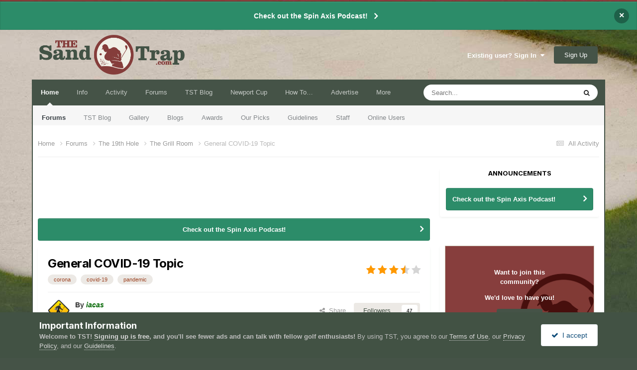

--- FILE ---
content_type: text/html;charset=UTF-8
request_url: https://thesandtrap.com/forums/topic/103815-general-covid-19-topic/?&page=107
body_size: 55645
content:
<!DOCTYPE html>
<html lang="en-US" dir="ltr">
	<head>
		<meta charset="utf-8">
        
		<title>General COVID-19 Topic - Page 107 - The Grill Room - The Sand Trap .com</title>
      
      <!-- For Google Consent Mode 2 2024-02-29 -->
      <script>
 	   window.dataLayer = window.dataLayer || [];
 	   function gtag(){dataLayer.push(arguments);}

      gtag('consent', 'default', {
          'ad_storage': 'denied',
          'analytics_storage': 'denied',
          'functionality_storage': 'denied',
          'personalization_storage': 'denied',
          'security_storage': 'denied',
          'ad_user_data': 'denied',
          'ad_personalization': 'denied',
          'wait_for_update': 1500
        });
	    gtag('set', 'ads_data_redaction', true);
    	gtag('set', 'url_passthrough', true);
	</script>
      <!-- /For Google Consent -->
      
		
			<script>
  (function(i,s,o,g,r,a,m){i['GoogleAnalyticsObject']=r;i[r]=i[r]||function(){
  (i[r].q=i[r].q||[]).push(arguments)},i[r].l=1*new Date();a=s.createElement(o),
  m=s.getElementsByTagName(o)[0];a.async=1;a.src=g;m.parentNode.insertBefore(a,m)
  })(window,document,'script','//www.google-analytics.com/analytics.js','ga');

  ga('create', 'UA-3516011-1', 'auto');
  ga('send', 'pageview');

</script>
		
		
		
		

	<meta name="viewport" content="width=device-width, initial-scale=1">



	<meta name="twitter:card" content="summary_large_image" />


	
		<meta name="twitter:site" content="@the_sand_trap" />
	



	
		
			
				<meta property="og:title" content="General COVID-19 Topic">
			
		
	

	
		
			
				<meta property="og:type" content="website">
			
		
	

	
		
			
				<meta property="og:url" content="https://thesandtrap.com/forums/topic/103815-general-covid-19-topic/">
			
		
	

	
		
			
				<meta property="og:updated_time" content="2023-05-10T10:09:54Z">
			
		
	

	
		
			
				<meta name="keywords" content="corona, covid-19, pandemic">
			
		
	

	
		
			
				<meta property="og:image" content="https://thesandtrap.com/uploads/monthly_2022_06/1648537403_ScreenShot2022-06-17at9_14_08PM.jpg.6249b83a254950eef94f7de3d2f0f9ac.jpg">
			
		
	

	
		
			
				<meta property="og:site_name" content="The Sand Trap .com">
			
		
	

	
		
			
				<meta property="og:locale" content="en_US">
			
		
	


	
		<link rel="first" href="https://thesandtrap.com/forums/topic/103815-general-covid-19-topic/" />
	

	
		<link rel="prev" href="https://thesandtrap.com/forums/topic/103815-general-covid-19-topic/?page=106" />
	

	
		<link rel="next" href="https://thesandtrap.com/forums/topic/103815-general-covid-19-topic/?page=108" />
	

	
		<link rel="last" href="https://thesandtrap.com/forums/topic/103815-general-covid-19-topic/?page=208" />
	

	
		<link rel="canonical" href="https://thesandtrap.com/forums/topic/103815-general-covid-19-topic/?page=107" />
	





<link rel="manifest" href="https://thesandtrap.com/manifest.webmanifest/">
<meta name="msapplication-config" content="https://thesandtrap.com/browserconfig.xml/">
<meta name="msapplication-starturl" content="/forums/">
<meta name="application-name" content="The Sand Trap">
<meta name="apple-mobile-web-app-title" content="The Sand Trap">

	<meta name="theme-color" content="#853d3b">


	<meta name="msapplication-TileColor" content="#455347">


	<link rel="mask-icon" href="https://thesandtrap.com/uploads/monthly_2023_04/safari-pinned-tab.svg?v=1710293698" color="#853d3b">




	

	
		
			<link rel="icon" sizes="36x36" href="https://thesandtrap.com/uploads/monthly_2023_04/android-chrome-36x36.png?v=1710293698">
		
	

	
		
			<link rel="icon" sizes="48x48" href="https://thesandtrap.com/uploads/monthly_2023_04/android-chrome-48x48.png?v=1710293698">
		
	

	
		
			<link rel="icon" sizes="72x72" href="https://thesandtrap.com/uploads/monthly_2023_04/android-chrome-72x72.png?v=1710293698">
		
	

	
		
			<link rel="icon" sizes="96x96" href="https://thesandtrap.com/uploads/monthly_2023_04/android-chrome-96x96.png?v=1710293698">
		
	

	
		
			<link rel="icon" sizes="144x144" href="https://thesandtrap.com/uploads/monthly_2023_04/android-chrome-144x144.png?v=1710293698">
		
	

	
		
			<link rel="icon" sizes="192x192" href="https://thesandtrap.com/uploads/monthly_2023_04/android-chrome-192x192.png?v=1710293698">
		
	

	
		
			<link rel="icon" sizes="256x256" href="https://thesandtrap.com/uploads/monthly_2023_04/android-chrome-256x256.png?v=1710293698">
		
	

	
		
			<link rel="icon" sizes="384x384" href="https://thesandtrap.com/uploads/monthly_2023_04/android-chrome-384x384.png?v=1710293698">
		
	

	
		
			<link rel="icon" sizes="512x512" href="https://thesandtrap.com/uploads/monthly_2023_04/android-chrome-512x512.png?v=1710293698">
		
	

	
		
			<meta name="msapplication-square70x70logo" content="https://thesandtrap.com/uploads/monthly_2023_04/msapplication-square70x70logo.png?v=1710293698"/>
		
	

	
		
			<meta name="msapplication-TileImage" content="https://thesandtrap.com/uploads/monthly_2023_04/msapplication-TileImage.png?v=1710293698"/>
		
	

	
		
			<meta name="msapplication-square150x150logo" content="https://thesandtrap.com/uploads/monthly_2023_04/msapplication-square150x150logo.png?v=1710293698"/>
		
	

	
		
			<meta name="msapplication-wide310x150logo" content="https://thesandtrap.com/uploads/monthly_2023_04/msapplication-wide310x150logo.png?v=1710293698"/>
		
	

	
		
			<meta name="msapplication-square310x310logo" content="https://thesandtrap.com/uploads/monthly_2023_04/msapplication-square310x310logo.png?v=1710293698"/>
		
	

	
		
			
				<link rel="apple-touch-icon" href="https://thesandtrap.com/uploads/monthly_2023_04/apple-touch-icon-57x57.png?v=1710293698">
			
		
	

	
		
			
				<link rel="apple-touch-icon" sizes="60x60" href="https://thesandtrap.com/uploads/monthly_2023_04/apple-touch-icon-60x60.png?v=1710293698">
			
		
	

	
		
			
				<link rel="apple-touch-icon" sizes="72x72" href="https://thesandtrap.com/uploads/monthly_2023_04/apple-touch-icon-72x72.png?v=1710293698">
			
		
	

	
		
			
				<link rel="apple-touch-icon" sizes="76x76" href="https://thesandtrap.com/uploads/monthly_2023_04/apple-touch-icon-76x76.png?v=1710293698">
			
		
	

	
		
			
				<link rel="apple-touch-icon" sizes="114x114" href="https://thesandtrap.com/uploads/monthly_2023_04/apple-touch-icon-114x114.png?v=1710293698">
			
		
	

	
		
			
				<link rel="apple-touch-icon" sizes="120x120" href="https://thesandtrap.com/uploads/monthly_2023_04/apple-touch-icon-120x120.png?v=1710293698">
			
		
	

	
		
			
				<link rel="apple-touch-icon" sizes="144x144" href="https://thesandtrap.com/uploads/monthly_2023_04/apple-touch-icon-144x144.png?v=1710293698">
			
		
	

	
		
			
				<link rel="apple-touch-icon" sizes="152x152" href="https://thesandtrap.com/uploads/monthly_2023_04/apple-touch-icon-152x152.png?v=1710293698">
			
		
	

	
		
			
				<link rel="apple-touch-icon" sizes="180x180" href="https://thesandtrap.com/uploads/monthly_2023_04/apple-touch-icon-180x180.png?v=1710293698">
			
		
	




	<meta name="mobile-web-app-capable" content="yes">
	<meta name="apple-touch-fullscreen" content="yes">
	<meta name="apple-mobile-web-app-capable" content="yes">

	
		
	


<link rel="preload" href="//thesandtrap.com/applications/core/interface/font/fontawesome-webfont.woff2?v=4.7.0" as="font" crossorigin="anonymous">
		


	<link rel="preconnect" href="https://fonts.googleapis.com">
	<link rel="preconnect" href="https://fonts.gstatic.com" crossorigin>
	
		
			<link href="https://fonts.googleapis.com/css2?family=Inter:wght@300;400;500;600;700&display=swap" rel="stylesheet">
		
		
	



	<link rel='stylesheet' href='https://thesandtrap.com/uploads/css_built_13/341e4a57816af3ba440d891ca87450ff_framework.css?v=6dff4138061758627998' media='all'>

	<link rel='stylesheet' href='https://thesandtrap.com/uploads/css_built_13/05e81b71abe4f22d6eb8d1a929494829_responsive.css?v=6dff4138061758627998' media='all'>

	<link rel='stylesheet' href='https://thesandtrap.com/uploads/css_built_13/90eb5adf50a8c640f633d47fd7eb1778_core.css?v=6dff4138061758627998' media='all'>

	<link rel='stylesheet' href='https://thesandtrap.com/uploads/css_built_13/5a0da001ccc2200dc5625c3f3934497d_core_responsive.css?v=6dff4138061758627998' media='all'>

	<link rel='stylesheet' href='https://thesandtrap.com/uploads/css_built_13/62e269ced0fdab7e30e026f1d30ae516_forums.css?v=6dff4138061758627998' media='all'>

	<link rel='stylesheet' href='https://thesandtrap.com/uploads/css_built_13/76e62c573090645fb99a15a363d8620e_forums_responsive.css?v=6dff4138061758627998' media='all'>

	<link rel='stylesheet' href='https://thesandtrap.com/uploads/css_built_13/ebdea0c6a7dab6d37900b9190d3ac77b_topics.css?v=6dff4138061758627998' media='all'>

	<link rel='stylesheet' href='https://thesandtrap.com/uploads/css_built_13/31b0a6343a0cc3b91e31f4a5beade643_ignoretopics.css?v=6dff4138061758627998' media='all'>

	<link rel='stylesheet' href='https://thesandtrap.com/uploads/css_built_13/046e14a7d0a24afbe332ca4f2f603d81_awards.css?v=6dff4138061758627998' media='all'>





<link rel='stylesheet' href='https://thesandtrap.com/uploads/css_built_13/258adbb6e4f3e83cd3b355f84e3fa002_custom.css?v=6dff4138061758627998' media='all'>




		

	
	<script type='text/javascript'>
		var ipsDebug = false;		
	
		var CKEDITOR_BASEPATH = '//thesandtrap.com/applications/core/interface/ckeditor/ckeditor/';
	
		var ipsSettings = {
			
			
			cookie_path: "/",
			
			cookie_prefix: "ips4_",
			
			
			cookie_ssl: true,
			
            essential_cookies: ["oauth_authorize","member_id","login_key","clearAutosave","lastSearch","device_key","IPSSessionFront","loggedIn","noCache","hasJS","cookie_consent","cookie_consent_optional","guestTermsDismissed","codeVerifier","forumpass_*","cm_reg","location","currency","guestTransactionKey"],
			upload_imgURL: "",
			message_imgURL: "",
			notification_imgURL: "",
			baseURL: "//thesandtrap.com/",
			jsURL: "//thesandtrap.com/applications/core/interface/js/js.php",
			csrfKey: "003bc50db201f7c5f1e6d79e49dfb0a1",
			antiCache: "6dff4138061758627998",
			jsAntiCache: "6dff4138061766945149",
			disableNotificationSounds: true,
			useCompiledFiles: true,
			links_external: true,
			memberID: 0,
			lazyLoadEnabled: true,
			blankImg: "//thesandtrap.com/applications/core/interface/js/spacer.png",
			googleAnalyticsEnabled: true,
			matomoEnabled: false,
			viewProfiles: true,
			mapProvider: 'mapbox',
			mapApiKey: "pk.eyJ1IjoiaWFjYXMiLCJhIjoiY2prcXJ0M2l2MHNzbTN2bG1zaDB3Y3prayJ9.QC4f2VZZ3mluqwM2VDowNA",
			pushPublicKey: "BO2tlje3Gaf3dfJ1lYkGXMI2ZfmDfHG_9DJ61Wm9X5j9IXoji5_rMpGwtt5rGueD6I6v7pJ24xQ70EVF7RFI1Oo",
			relativeDates: true
		};
		
		
		
		
			ipsSettings['maxImageDimensions'] = {
				width: 800,
				height: 800
			};
		
		
	</script>





<script type='text/javascript' src='https://thesandtrap.com/uploads/javascript_global/root_library.js?v=6dff4138061766945149' data-ips></script>


<script type='text/javascript' src='https://thesandtrap.com/uploads/javascript_global/root_js_lang_1.js?v=6dff4138061766945149' data-ips></script>


<script type='text/javascript' src='https://thesandtrap.com/uploads/javascript_global/root_framework.js?v=6dff4138061766945149' data-ips></script>


<script type='text/javascript' src='https://thesandtrap.com/uploads/javascript_core/global_global_core.js?v=6dff4138061766945149' data-ips></script>


<script type='text/javascript' src='https://thesandtrap.com/uploads/javascript_core/plugins_plugins.js?v=6dff4138061766945149' data-ips></script>


<script type='text/javascript' src='https://thesandtrap.com/uploads/javascript_global/root_front.js?v=6dff4138061766945149' data-ips></script>


<script type='text/javascript' src='https://thesandtrap.com/uploads/javascript_core/front_front_core.js?v=6dff4138061766945149' data-ips></script>


<script type='text/javascript' src='https://thesandtrap.com/uploads/javascript_forums/front_front_topic.js?v=6dff4138061766945149' data-ips></script>


<script type='text/javascript' src='https://thesandtrap.com/uploads/javascript_ignoretopics/front_front_topic.js?v=6dff4138061766945149' data-ips></script>


<script type='text/javascript' src='https://thesandtrap.com/uploads/javascript_global/root_map.js?v=6dff4138061766945149' data-ips></script>



	<script type='text/javascript'>
		
			ips.setSetting( 'date_format', jQuery.parseJSON('"mm\/dd\/yy"') );
		
			ips.setSetting( 'date_first_day', jQuery.parseJSON('0') );
		
			ips.setSetting( 'ipb_url_filter_option', jQuery.parseJSON('"black"') );
		
			ips.setSetting( 'url_filter_any_action', jQuery.parseJSON('"allow"') );
		
			ips.setSetting( 'bypass_profanity', jQuery.parseJSON('0') );
		
			ips.setSetting( 'emoji_style', jQuery.parseJSON('"native"') );
		
			ips.setSetting( 'emoji_shortcodes', jQuery.parseJSON('true') );
		
			ips.setSetting( 'emoji_ascii', jQuery.parseJSON('true') );
		
			ips.setSetting( 'emoji_cache', jQuery.parseJSON('1683252390') );
		
			ips.setSetting( 'image_jpg_quality', jQuery.parseJSON('80') );
		
			ips.setSetting( 'cloud2', jQuery.parseJSON('false') );
		
			ips.setSetting( 'isAnonymous', jQuery.parseJSON('false') );
		
		
        
    </script>



<script type='application/ld+json'>
{
    "name": "General COVID-19 Topic",
    "headline": "General COVID-19 Topic",
    "text": "The government doesn\u2019t pay for the flu shot. Neither do I.\n \n\n\n\tAnd we don\u2019t know at this point if it will become an \u201cannual requirement.\u201d\n ",
    "dateCreated": "2020-03-26T22:14:35+0000",
    "datePublished": "2020-03-26T22:14:35+0000",
    "dateModified": "2023-05-10T10:09:54+0000",
    "image": "https://thesandtrap.com/uploads/monthly_2022_06/walking_club_computer_1024.thumb.png.6bfecbf51584dd2e3ddb42720ee5fba5.png",
    "author": {
        "@type": "Person",
        "name": "iacas",
        "image": "https://thesandtrap.com/uploads/monthly_2022_06/walking_club_computer_1024.thumb.png.6bfecbf51584dd2e3ddb42720ee5fba5.png",
        "url": "https://thesandtrap.com/profile/1-iacas/"
    },
    "interactionStatistic": [
        {
            "@type": "InteractionCounter",
            "interactionType": "http://schema.org/ViewAction",
            "userInteractionCount": 368382
        },
        {
            "@type": "InteractionCounter",
            "interactionType": "http://schema.org/CommentAction",
            "userInteractionCount": 3727
        },
        {
            "@type": "InteractionCounter",
            "interactionType": "http://schema.org/FollowAction",
            "userInteractionCount": 47
        }
    ],
    "@context": "http://schema.org",
    "@type": "DiscussionForumPosting",
    "@id": "https://thesandtrap.com/forums/topic/103815-general-covid-19-topic/",
    "isPartOf": {
        "@id": "https://thesandtrap.com/#website"
    },
    "publisher": {
        "@id": "https://thesandtrap.com/#organization",
        "member": {
            "@type": "Person",
            "name": "iacas",
            "image": "https://thesandtrap.com/uploads/monthly_2022_06/walking_club_computer_1024.thumb.png.6bfecbf51584dd2e3ddb42720ee5fba5.png",
            "url": "https://thesandtrap.com/profile/1-iacas/"
        }
    },
    "url": "https://thesandtrap.com/forums/topic/103815-general-covid-19-topic/",
    "discussionUrl": "https://thesandtrap.com/forums/topic/103815-general-covid-19-topic/",
    "mainEntityOfPage": {
        "@type": "WebPage",
        "@id": "https://thesandtrap.com/forums/topic/103815-general-covid-19-topic/"
    },
    "pageStart": 1,
    "pageEnd": 208,
    "comment": [
        {
            "@type": "Comment",
            "@id": "https://thesandtrap.com/forums/topic/103815-general-covid-19-topic/?page=107#comment-1534143",
            "url": "https://thesandtrap.com/forums/topic/103815-general-covid-19-topic/?page=107#comment-1534143",
            "author": {
                "@type": "Person",
                "name": "iacas",
                "image": "https://thesandtrap.com/uploads/monthly_2022_06/walking_club_computer_1024.thumb.png.6bfecbf51584dd2e3ddb42720ee5fba5.png",
                "url": "https://thesandtrap.com/profile/1-iacas/"
            },
            "dateCreated": "2021-04-18T00:23:08+0000",
            "text": "The government doesn\u2019t pay for the flu shot. Neither do I.\n \n\n\n\tAnd we don\u2019t know at this point if it will become an \u201cannual requirement.\u201d\n ",
            "upvoteCount": 0
        },
        {
            "@type": "Comment",
            "@id": "https://thesandtrap.com/forums/topic/103815-general-covid-19-topic/?page=107#comment-1534153",
            "url": "https://thesandtrap.com/forums/topic/103815-general-covid-19-topic/?page=107#comment-1534153",
            "author": {
                "@type": "Person",
                "name": "nevets88",
                "image": "https://thesandtrap.com/uploads/monthly_2018_06/680163717_FullSizeRendercopy.thumb.jpg.e761f95014ceb1e821b310e8350386d1.jpg",
                "url": "https://thesandtrap.com/profile/629-nevets88/"
            },
            "dateCreated": "2021-04-18T01:15:00+0000",
            "text": "In front of Ontario parliament building.\u00a0 \n\t\u00a0\n \n\n\n\t\n ",
            "upvoteCount": 0
        },
        {
            "@type": "Comment",
            "@id": "https://thesandtrap.com/forums/topic/103815-general-covid-19-topic/?page=107#comment-1534155",
            "url": "https://thesandtrap.com/forums/topic/103815-general-covid-19-topic/?page=107#comment-1534155",
            "author": {
                "@type": "Person",
                "name": "David in FL",
                "image": "https://thesandtrap.com/uploads/monthly_2015_10/560e7ee3316fc_Laura_on_Memorial_Day_small.jpg.917f50b204be0dabadfca5d524468ed9.thumb.jpg.7d598d31d0ec46a69f54311a7cf1fe43.jpg",
                "url": "https://thesandtrap.com/profile/4135-david%20in%20fl/"
            },
            "dateCreated": "2021-04-18T01:17:35+0000",
            "text": "Most people pay for it indirectly through insurance premiums. Many people pay for it out of pocket because of insurance deductibles. \u00a0Regardless, that\u2019s my point. \u00a0Once\u00a0we start paying for everybody to have one vaccine, where does it stop? \u00a0A slippery slope.\n ",
            "upvoteCount": 0
        },
        {
            "@type": "Comment",
            "@id": "https://thesandtrap.com/forums/topic/103815-general-covid-19-topic/?page=107#comment-1534156",
            "url": "https://thesandtrap.com/forums/topic/103815-general-covid-19-topic/?page=107#comment-1534156",
            "author": {
                "@type": "Person",
                "name": "Double Mocha Man",
                "image": "https://thesandtrap.com/uploads/monthly_2019_12/browncup.thumb.gif.eeeb6b7081b0e7f67f5b5f1877ce4362.gif",
                "url": "https://thesandtrap.com/profile/51558-double-mocha-man/"
            },
            "dateCreated": "2021-04-18T01:17:52+0000",
            "text": "Funny!\u00a0 I hope he doesn\u0027t start throwing molotov cocktails or Arnold Palmers at the police.\n \n\n\n\tIt stops with covid-19, until another pandemic comes along.\n ",
            "upvoteCount": 0
        },
        {
            "@type": "Comment",
            "@id": "https://thesandtrap.com/forums/topic/103815-general-covid-19-topic/?page=107#comment-1534158",
            "url": "https://thesandtrap.com/forums/topic/103815-general-covid-19-topic/?page=107#comment-1534158",
            "author": {
                "@type": "Person",
                "name": "iacas",
                "image": "https://thesandtrap.com/uploads/monthly_2022_06/walking_club_computer_1024.thumb.png.6bfecbf51584dd2e3ddb42720ee5fba5.png",
                "url": "https://thesandtrap.com/profile/1-iacas/"
            },
            "dateCreated": "2021-04-18T01:26:11+0000",
            "text": "If you find yourself saying \u201cslippery slope,\u201d you should just stop\u2026 \ud83d\ude42\n \n\n\n\t\u00a0\n \n\n\n\t\n\t\t\n\t\t\t Slippery Slope - Definition \u0026amp; Examples | LF\n\t\t \n\n\t\t\n\t\t\tExplanation and examples about the Slippery Slope fallcy.\n\t\t\n\t\n\n\n\n\tIt\u2019s not entirely that, but\u2026 still. Let\u2019s see where it goes.\n \n\n\n\tAnd insurance companies would rather pay for a vaccine than a person getting COVID.\n \n\n\n\tP.S. The flu shot costs about $40.\n \n",
            "upvoteCount": 0
        },
        {
            "@type": "Comment",
            "@id": "https://thesandtrap.com/forums/topic/103815-general-covid-19-topic/?page=107#comment-1534160",
            "url": "https://thesandtrap.com/forums/topic/103815-general-covid-19-topic/?page=107#comment-1534160",
            "author": {
                "@type": "Person",
                "name": "Double Mocha Man",
                "image": "https://thesandtrap.com/uploads/monthly_2019_12/browncup.thumb.gif.eeeb6b7081b0e7f67f5b5f1877ce4362.gif",
                "url": "https://thesandtrap.com/profile/51558-double-mocha-man/"
            },
            "dateCreated": "2021-04-18T01:34:11+0000",
            "text": "Slippery slope seems to be akin to the ol\u0027 domino theory.\u00a0 I\u0027ve read that it was a common term during the war in Vietnam that\u00a0suggests if one county falls to communism then all the other countries will also fall.\u00a0 Didn\u0027t happen.\n ",
            "upvoteCount": 0
        },
        {
            "@type": "Comment",
            "@id": "https://thesandtrap.com/forums/topic/103815-general-covid-19-topic/?page=107#comment-1534297",
            "url": "https://thesandtrap.com/forums/topic/103815-general-covid-19-topic/?page=107#comment-1534297",
            "author": {
                "@type": "Person",
                "name": "iacas",
                "image": "https://thesandtrap.com/uploads/monthly_2022_06/walking_club_computer_1024.thumb.png.6bfecbf51584dd2e3ddb42720ee5fba5.png",
                "url": "https://thesandtrap.com/profile/1-iacas/"
            },
            "dateCreated": "2021-04-20T01:57:47+0000",
            "text": "Are Outdoor Mask Mandates Still Necessary? - The Atlantic\n\t\t \n\n\t\t\n\t\t\tGovernments need to give Americans an off-ramp to the post-pandemic world. Ending outdoor mask requirements would be a good place to start.\n\t\t\n\t\n\n\n\n\t\u00a0\n \n",
            "upvoteCount": 0
        },
        {
            "@type": "Comment",
            "@id": "https://thesandtrap.com/forums/topic/103815-general-covid-19-topic/?page=107#comment-1534299",
            "url": "https://thesandtrap.com/forums/topic/103815-general-covid-19-topic/?page=107#comment-1534299",
            "author": {
                "@type": "Person",
                "name": "Double Mocha Man",
                "image": "https://thesandtrap.com/uploads/monthly_2019_12/browncup.thumb.gif.eeeb6b7081b0e7f67f5b5f1877ce4362.gif",
                "url": "https://thesandtrap.com/profile/51558-double-mocha-man/"
            },
            "dateCreated": "2021-04-20T02:13:41+0000",
            "text": "I love the seat belt analogy.\u00a0 I still won\u0027t dine or drink indoors unless I\u0027m sitting next to a window or an open front door. I\u0027m an outdoor patio kind of guy.\n \n",
            "upvoteCount": 0
        },
        {
            "@type": "Comment",
            "@id": "https://thesandtrap.com/forums/topic/103815-general-covid-19-topic/?page=107#comment-1534307",
            "url": "https://thesandtrap.com/forums/topic/103815-general-covid-19-topic/?page=107#comment-1534307",
            "author": {
                "@type": "Person",
                "name": "billchao",
                "image": "https://thesandtrap.com/uploads/monthly_2021_06/9681D405-ADE6-4DE7-AC64-5CD5E777ACBC.thumb.jpeg.0c6c9ddbecaec98acb615cac5fbcdc39.jpeg",
                "url": "https://thesandtrap.com/profile/24794-billchao/"
            },
            "dateCreated": "2021-04-20T03:54:34+0000",
            "text": "Found this on Reddit. This ones for you, @David in FL \ud83d\ude03\n \n",
            "upvoteCount": 0
        },
        {
            "@type": "Comment",
            "@id": "https://thesandtrap.com/forums/topic/103815-general-covid-19-topic/?page=107#comment-1534317",
            "url": "https://thesandtrap.com/forums/topic/103815-general-covid-19-topic/?page=107#comment-1534317",
            "author": {
                "@type": "Person",
                "name": "Braivo",
                "image": "https://thesandtrap.com/uploads/monthly_2017_01/USAgolf.thumb.jpg.4e473b0d614a83c023c7b37dc2d1449e.jpg",
                "url": "https://thesandtrap.com/profile/36017-braivo/"
            },
            "dateCreated": "2021-04-20T10:54:57+0000",
            "text": "I was at my daughter\u0027s soccer game this weekend. Outdoors, breezy, sunny. Everyone was sitting at least 10-15 feet apart around the field. Some sort of field director came by on a golf cart and told everyone they needed to wear a mask. There were a lot of sighs and groans. In the conversation that followed we said a lot of what this article states, that requiring masks when they aren\u0027t necessary contributes to mask \"fatigue\". People are more willing to follow rules when they make sense. Much like the excess sanitizing that continues despite proof that Covid doesn\u0027t spread on surfaces, the use of masks outdoors, when spaced out, can come to an end and give some hope. Thanks for sharing this.\u00a0\n \n",
            "upvoteCount": 0
        },
        {
            "@type": "Comment",
            "@id": "https://thesandtrap.com/forums/topic/103815-general-covid-19-topic/?page=107#comment-1534318",
            "url": "https://thesandtrap.com/forums/topic/103815-general-covid-19-topic/?page=107#comment-1534318",
            "author": {
                "@type": "Person",
                "name": "iacas",
                "image": "https://thesandtrap.com/uploads/monthly_2022_06/walking_club_computer_1024.thumb.png.6bfecbf51584dd2e3ddb42720ee5fba5.png",
                "url": "https://thesandtrap.com/profile/1-iacas/"
            },
            "dateCreated": "2021-04-20T10:59:25+0000",
            "text": "I chuckle at how much cleaning occurs sometimes.\n \n\n\n\tLook I\u2019ll take cleaner surfaces, but it\u2019s\u00a0theater and old policies that nobody\u2019s revoked. Little more.\n ",
            "upvoteCount": 0
        },
        {
            "@type": "Comment",
            "@id": "https://thesandtrap.com/forums/topic/103815-general-covid-19-topic/?page=107#comment-1534329",
            "url": "https://thesandtrap.com/forums/topic/103815-general-covid-19-topic/?page=107#comment-1534329",
            "author": {
                "@type": "Person",
                "name": "Double Mocha Man",
                "image": "https://thesandtrap.com/uploads/monthly_2019_12/browncup.thumb.gif.eeeb6b7081b0e7f67f5b5f1877ce4362.gif",
                "url": "https://thesandtrap.com/profile/51558-double-mocha-man/"
            },
            "dateCreated": "2021-04-20T14:35:54+0000",
            "text": "If you were all watching a boring outdoor movie and normally breathing I wouldn\u0027t think masks were necessary. But it\u0027s a soccer game! Lots of cheering, screaming and shouting that can carry aerosolized droplets easily up to 15 feet. Air currents would factor in here, as well.\n ",
            "upvoteCount": 0
        },
        {
            "@type": "Comment",
            "@id": "https://thesandtrap.com/forums/topic/103815-general-covid-19-topic/?page=107#comment-1534331",
            "url": "https://thesandtrap.com/forums/topic/103815-general-covid-19-topic/?page=107#comment-1534331",
            "author": {
                "@type": "Person",
                "name": "Braivo",
                "image": "https://thesandtrap.com/uploads/monthly_2017_01/USAgolf.thumb.jpg.4e473b0d614a83c023c7b37dc2d1449e.jpg",
                "url": "https://thesandtrap.com/profile/36017-braivo/"
            },
            "dateCreated": "2021-04-20T14:54:43+0000",
            "text": "Overkill.\u00a0\n \n\n\n\t\n\t\t\n\t\n\n\t\n\t\t\n\t\t\t Science suggests low risk of outdoor COVID-19 transmission. Here\u2019s why\n\t\t \n\n\t\t\n\t\t\tWith natural ventilation, UV light from the sun and now warmer weather, the risk of COVID-19 spread outside is low, research suggests.\n\t\t\n\t\n\n\n\n\n\n\n\n\n\n\t\u00a0\n \n",
            "upvoteCount": 0
        },
        {
            "@type": "Comment",
            "@id": "https://thesandtrap.com/forums/topic/103815-general-covid-19-topic/?page=107#comment-1534334",
            "url": "https://thesandtrap.com/forums/topic/103815-general-covid-19-topic/?page=107#comment-1534334",
            "author": {
                "@type": "Person",
                "name": "dennyjones",
                "image": "https://thesandtrap.com/uploads/monthly_2021_04/1290673299_catwithheadphones.thumb.gif.bc028831b32667559ae591a09124af33.gif",
                "url": "https://thesandtrap.com/profile/25371-dennyjones/"
            },
            "dateCreated": "2021-04-20T14:55:43+0000",
            "text": "Days after calling it BS, Ted Nugent says he\u2019s been battling COVID-19: \u2018I thought I was dying\u2019\n \n",
            "upvoteCount": 0
        },
        {
            "@type": "Comment",
            "@id": "https://thesandtrap.com/forums/topic/103815-general-covid-19-topic/?page=107#comment-1534336",
            "url": "https://thesandtrap.com/forums/topic/103815-general-covid-19-topic/?page=107#comment-1534336",
            "author": {
                "@type": "Person",
                "name": "Double Mocha Man",
                "image": "https://thesandtrap.com/uploads/monthly_2019_12/browncup.thumb.gif.eeeb6b7081b0e7f67f5b5f1877ce4362.gif",
                "url": "https://thesandtrap.com/profile/51558-double-mocha-man/"
            },
            "dateCreated": "2021-04-20T15:01:15+0000",
            "text": "Perfect karma.\n \n\n\n\tDid anything in that article speak to screaming and shouting? Over the course of an hour and a half?\u00a0 Don\u0027t be a Ted Nugent.\n \n",
            "upvoteCount": 0
        },
        {
            "@type": "Comment",
            "@id": "https://thesandtrap.com/forums/topic/103815-general-covid-19-topic/?page=107#comment-1534337",
            "url": "https://thesandtrap.com/forums/topic/103815-general-covid-19-topic/?page=107#comment-1534337",
            "author": {
                "@type": "Person",
                "name": "Braivo",
                "image": "https://thesandtrap.com/uploads/monthly_2017_01/USAgolf.thumb.jpg.4e473b0d614a83c023c7b37dc2d1449e.jpg",
                "url": "https://thesandtrap.com/profile/36017-braivo/"
            },
            "dateCreated": "2021-04-20T15:12:42+0000",
            "text": "The original article posted by @iacas\u00a0and the subsequent one I posted both made the point that requiring masks in situations that don\u0027t warrant their use leads to less compliance in situations where they matter. The only evidence of outdoor transmission occurred with CLOSE, SUSTAINED contact. 10-15 feet apart, intermittently screaming, does not constitute close or sustained contact.\u00a0\n \n\n\n\tOn another note, my local high school is holding prom, but it\u0027s outside and\u00a0no dancing is permitted. They\u0027ve replaced it with lawn games like cornhole. Guess what\u0027s happening? People are hosting their own private \"Prom\" at homes, which is far more likely to be indoors, unmasked, etc. In other words, the public policies sometimes have unintended negative consequences.\u00a0\n \n",
            "upvoteCount": 0
        },
        {
            "@type": "Comment",
            "@id": "https://thesandtrap.com/forums/topic/103815-general-covid-19-topic/?page=107#comment-1534339",
            "url": "https://thesandtrap.com/forums/topic/103815-general-covid-19-topic/?page=107#comment-1534339",
            "author": {
                "@type": "Person",
                "name": "Double Mocha Man",
                "image": "https://thesandtrap.com/uploads/monthly_2019_12/browncup.thumb.gif.eeeb6b7081b0e7f67f5b5f1877ce4362.gif",
                "url": "https://thesandtrap.com/profile/51558-double-mocha-man/"
            },
            "dateCreated": "2021-04-20T15:22:24+0000",
            "text": "Just make sure you are sitting, standing upwind of those who are cheering, screaming, shouting. Stay safe, stay healthy.\n \n",
            "upvoteCount": 0
        },
        {
            "@type": "Comment",
            "@id": "https://thesandtrap.com/forums/topic/103815-general-covid-19-topic/?page=107#comment-1534345",
            "url": "https://thesandtrap.com/forums/topic/103815-general-covid-19-topic/?page=107#comment-1534345",
            "author": {
                "@type": "Person",
                "name": "Yukari",
                "image": "https://thesandtrap.com/uploads/monthly_2016_09/megan1.jpg.c1ea683f61677a8432baad1be955e4e9.thumb.jpg.99d8312a4f2519b61b288d8fcf613e41.jpg",
                "url": "https://thesandtrap.com/profile/5511-yukari/"
            },
            "dateCreated": "2021-04-20T17:36:38+0000",
            "text": "Ditto.\u00a0 I won\u0027t dine indoors but will take any outdoor patio table.\n ",
            "upvoteCount": 0
        }
    ]
}	
</script>

<script type='application/ld+json'>
{
    "@context": "http://www.schema.org",
    "publisher": "https://thesandtrap.com/#organization",
    "@type": "WebSite",
    "@id": "https://thesandtrap.com/#website",
    "mainEntityOfPage": "https://thesandtrap.com/",
    "name": "The Sand Trap .com",
    "url": "https://thesandtrap.com/",
    "potentialAction": {
        "type": "SearchAction",
        "query-input": "required name=query",
        "target": "https://thesandtrap.com/search/?q={query}"
    },
    "inLanguage": [
        {
            "@type": "Language",
            "name": "English (USA)",
            "alternateName": "en-US"
        }
    ]
}	
</script>

<script type='application/ld+json'>
{
    "@context": "http://www.schema.org",
    "@type": "Organization",
    "@id": "https://thesandtrap.com/#organization",
    "mainEntityOfPage": "https://thesandtrap.com/",
    "name": "The Sand Trap .com",
    "url": "https://thesandtrap.com/",
    "logo": {
        "@type": "ImageObject",
        "@id": "https://thesandtrap.com/#logo",
        "url": "https://thesandtrap.com/uploads/monthly_2020_12/tst_color.png.65282be2598ebf934c5565de0171653f.png"
    },
    "sameAs": [
        "http://facebook.com/thesandtrapgolf/",
        "https://x.com/the_sand_trap",
        "https://x.com/iacas",
        "https://youtube.com/iacas",
        "https://instagram.com/iacas"
    ],
    "address": {
        "@type": "PostalAddress",
        "streetAddress": "446 W. 12th Street",
        "addressLocality": "Erie",
        "addressRegion": "Pennsylvania",
        "postalCode": "16501",
        "addressCountry": "US"
    }
}	
</script>

<script type='application/ld+json'>
{
    "@context": "http://schema.org",
    "@type": "BreadcrumbList",
    "itemListElement": [
        {
            "@type": "ListItem",
            "position": 1,
            "item": {
                "name": "Forums",
                "@id": "https://thesandtrap.com/forums/"
            }
        },
        {
            "@type": "ListItem",
            "position": 2,
            "item": {
                "name": "The 19th Hole",
                "@id": "https://thesandtrap.com/forums/forum/21-the-19th-hole/"
            }
        },
        {
            "@type": "ListItem",
            "position": 3,
            "item": {
                "name": "The Grill Room",
                "@id": "https://thesandtrap.com/forums/forum/24-the-grill-room/"
            }
        },
        {
            "@type": "ListItem",
            "position": 4,
            "item": {
                "name": "General COVID-19 Topic"
            }
        }
    ]
}	
</script>

<script type='application/ld+json'>
{
    "@context": "http://schema.org",
    "@type": "ContactPage",
    "url": "https://thesandtrap.com/contact/"
}	
</script>



<script type='text/javascript'>
    (() => {
        let gqlKeys = [];
        for (let [k, v] of Object.entries(gqlKeys)) {
            ips.setGraphQlData(k, v);
        }
    })();
</script>
		

	
	<link rel='shortcut icon' href='https://thesandtrap.com/uploads/monthly_2020_04/favicon-48.ico' type="image/x-icon">

      
      <!-- For GDPR 2023-05-22 -->
      <script async type="text/javascript" src="//clickiocmp.com/t/consent_206845.js"></script>
      <!-- /For GDPR -->
      
      <!-- Per Email 2018-10-03 -->
      <script async id="__lxGc__rtr" type="text/javascript" src="//s.clickiocdn.com/t/206845/360.js"></script>
      <!-- /Per Email 2018-10-03 -->
      <!-- Used in all ClickIO Ads -->
      <script async type="text/javascript" src="//s.clickiocdn.com/t/common_258.js"></script>
      <!-- /Used in all ClickIO Ads -->
  
  </head>
	<body class="ipsApp ipsApp_front ipsJS_none ipsClearfix" data-controller="core.front.core.app,ignoretopics.front.topic.view"  data-message=""  data-pageapp="forums" data-pagelocation="front" data-pagemodule="forums" data-pagecontroller="topic" data-pageid="103815"   >
		
        

        

		<a href="#ipsLayout_mainArea" class="ipsHide" title="Go to main content on this page" accesskey="m">Jump to content</a>
		



<div class='cAnnouncements' data-controller="core.front.core.announcementBanner" >
	
	<div class='cAnnouncementPageTop ipsJS_hide ipsAnnouncement ipsMessage_success' data-announcementId="41">
        
        <a href='https://thesandtrap.com/announcement/41-check-out-the-spin-axis-podcast/' data-ipsDialog data-ipsDialog-title="Check out the Spin Axis Podcast!">Check out the Spin Axis Podcast!</a>
        

		<a href='#' data-role="dismissAnnouncement">×</a>
	</div>
	
</div>



		<div id="ipsLayout_header" class="ipsClearfix">
			<header>
				<div class="ipsLayout_container">
					


<a href='https://thesandtrap.com/' id='elLogo' accesskey='1'><img src="https://thesandtrap.com/uploads/monthly_2020_12/tst_color.png.65282be2598ebf934c5565de0171653f.png" alt='The Sand Trap .com'></a>

					
						

	<ul id="elUserNav" class="ipsList_inline cSignedOut ipsResponsive_showDesktop">
		
        
		
        
        
            
            
	


	<li class='cUserNav_icon ipsHide' id='elCart_container'></li>
	<li class='elUserNav_sep ipsHide' id='elCart_sep'></li>

<li id="elSignInLink">
                <a href="https://thesandtrap.com/login/" data-ipsmenu-closeonclick="false" data-ipsmenu id="elUserSignIn">
                    Existing user? Sign In  <i class="fa fa-caret-down"></i>
                </a>
                
<div id='elUserSignIn_menu' class='ipsMenu ipsMenu_auto ipsHide'>
	<form accept-charset='utf-8' method='post' action='https://thesandtrap.com/login/'>
		<input type="hidden" name="csrfKey" value="003bc50db201f7c5f1e6d79e49dfb0a1">
		<input type="hidden" name="ref" value="aHR0cHM6Ly90aGVzYW5kdHJhcC5jb20vZm9ydW1zL3RvcGljLzEwMzgxNS1nZW5lcmFsLWNvdmlkLTE5LXRvcGljLz8mcGFnZT0xMDc=">
		<div data-role="loginForm">
			
			
			
				<div class='ipsColumns ipsColumns_noSpacing'>
					<div class='ipsColumn ipsColumn_wide' id='elUserSignIn_internal'>
						
<div class="ipsPad ipsForm ipsForm_vertical">
	<h4 class="ipsType_sectionHead">Sign In</h4>
	<br><br>
	<ul class='ipsList_reset'>
		<li class="ipsFieldRow ipsFieldRow_noLabel ipsFieldRow_fullWidth">
			
			
				<input type="email" placeholder="Email Address" name="auth" autocomplete="email">
			
		</li>
		<li class="ipsFieldRow ipsFieldRow_noLabel ipsFieldRow_fullWidth">
			<input type="password" placeholder="Password" name="password" autocomplete="current-password">
		</li>
		<li class="ipsFieldRow ipsFieldRow_checkbox ipsClearfix">
			<span class="ipsCustomInput">
				<input type="checkbox" name="remember_me" id="remember_me_checkbox" value="1" checked aria-checked="true">
				<span></span>
			</span>
			<div class="ipsFieldRow_content">
				<label class="ipsFieldRow_label" for="remember_me_checkbox">Remember me</label>
				<span class="ipsFieldRow_desc">Not recommended on shared computers</span>
			</div>
		</li>
		<li class="ipsFieldRow ipsFieldRow_fullWidth">
			<button type="submit" name="_processLogin" value="usernamepassword" class="ipsButton ipsButton_primary ipsButton_small" id="elSignIn_submit">Sign In</button>
			
				<p class="ipsType_right ipsType_small">
					
						<a href='https://thesandtrap.com/lostpassword/' >
					
					Forgot your password?</a>
				</p>
			
		</li>
	</ul>
</div>
					</div>
					<div class='ipsColumn ipsColumn_wide'>
						<div class='ipsPadding' id='elUserSignIn_external'>
							<div class='ipsAreaBackground_light ipsPadding:half'>
								
									<p class='ipsType_reset ipsType_small ipsType_center'><strong>Or sign in with one of these services</strong></p>
								
								
									<div class='ipsType_center ipsMargin_top:half'>
										

<button type="submit" name="_processLogin" value="2" class='ipsButton ipsButton_verySmall ipsButton_fullWidth ipsSocial ipsSocial_facebook' style="background-color: #3a579a">
	
		<span class='ipsSocial_icon'>
			
				<i class='fa fa-facebook-official'></i>
			
		</span>
		<span class='ipsSocial_text'>Sign in with Facebook</span>
	
</button>
									</div>
								
									<div class='ipsType_center ipsMargin_top:half'>
										

<button type="submit" name="_processLogin" value="9" class='ipsButton ipsButton_verySmall ipsButton_fullWidth ipsSocial ipsSocial_twitter' style="background-color: #000000">
	
		<span class='ipsSocial_icon'>
			
				<i class='fa fa-twitter'></i>
			
		</span>
		<span class='ipsSocial_text'>Sign in with X</span>
	
</button>
									</div>
								
									<div class='ipsType_center ipsMargin_top:half'>
										

<button type="submit" name="_processLogin" value="3" class='ipsButton ipsButton_verySmall ipsButton_fullWidth ipsSocial ipsSocial_google' style="background-color: #4285F4">
	
		<span class='ipsSocial_icon'>
			
				<i class='fa fa-google'></i>
			
		</span>
		<span class='ipsSocial_text'>Sign in with Google</span>
	
</button>
									</div>
								
							</div>
						</div>
					</div>
				</div>
			
		</div>
	</form>
</div>
            </li>
            
        
		
			<li>
				
					<a href="https://thesandtrap.com/register/" data-ipsdialog data-ipsdialog-size="narrow" data-ipsdialog-title="Sign Up"  id="elRegisterButton" class="ipsButton ipsButton_normal ipsButton_primary">Sign Up</a>
				
			</li>
		
	</ul>

						
<ul class='ipsMobileHamburger ipsList_reset ipsResponsive_hideDesktop'>
	<li data-ipsDrawer data-ipsDrawer-drawerElem='#elMobileDrawer'>
		<a href='#'>
			
			
				
			
			
			
			<i class='fa fa-navicon'></i>
		</a>
	</li>
</ul>
					
				</div>
			</header>
			

	<nav data-controller='core.front.core.navBar' class=' ipsResponsive_showDesktop'>
		<div class='ipsNavBar_primary ipsLayout_container '>
			<ul data-role="primaryNavBar" class='ipsClearfix'>
				


	
		
		
			
		
		<li class='ipsNavBar_active' data-active id='elNavSecondary_1' data-role="navBarItem" data-navApp="core" data-navExt="CustomItem">
			
			
				<a href="https://thesandtrap.com"  data-navItem-id="1" data-navDefault>
					Home<span class='ipsNavBar_active__identifier'></span>
				</a>
			
			
				<ul class='ipsNavBar_secondary ' data-role='secondaryNavBar'>
					


	
		
		
			
		
		<li class='ipsNavBar_active' data-active id='elNavSecondary_7' data-role="navBarItem" data-navApp="forums" data-navExt="Forums">
			
			
				<a href="https://thesandtrap.com/forums/"  data-navItem-id="7" data-navDefault>
					Forums<span class='ipsNavBar_active__identifier'></span>
				</a>
			
			
		</li>
	
	

	
		
		
		<li  id='elNavSecondary_116' data-role="navBarItem" data-navApp="core" data-navExt="CustomItem">
			
			
				<a href="https://thesandtrap.com/b/"  data-navItem-id="116" >
					TST Blog<span class='ipsNavBar_active__identifier'></span>
				</a>
			
			
		</li>
	
	

	
		
		
		<li  id='elNavSecondary_8' data-role="navBarItem" data-navApp="gallery" data-navExt="Gallery">
			
			
				<a href="https://thesandtrap.com/gallery/"  data-navItem-id="8" >
					Gallery<span class='ipsNavBar_active__identifier'></span>
				</a>
			
			
		</li>
	
	

	
		
		
		<li  id='elNavSecondary_10' data-role="navBarItem" data-navApp="blog" data-navExt="Blogs">
			
			
				<a href="https://thesandtrap.com/blogs/"  data-navItem-id="10" >
					Blogs<span class='ipsNavBar_active__identifier'></span>
				</a>
			
			
		</li>
	
	

	
		
		
		<li  id='elNavSecondary_105' data-role="navBarItem" data-navApp="awards" data-navExt="Awards">
			
			
				<a href="https://thesandtrap.com/awards/"  data-navItem-id="105" >
					Awards<span class='ipsNavBar_active__identifier'></span>
				</a>
			
			
		</li>
	
	

	
		
		
		<li  id='elNavSecondary_114' data-role="navBarItem" data-navApp="core" data-navExt="Promoted">
			
			
				<a href="https://thesandtrap.com/ourpicks/"  data-navItem-id="114" >
					Our Picks<span class='ipsNavBar_active__identifier'></span>
				</a>
			
			
		</li>
	
	

	
		
		
		<li  id='elNavSecondary_13' data-role="navBarItem" data-navApp="core" data-navExt="Guidelines">
			
			
				<a href="https://thesandtrap.com/guidelines/"  data-navItem-id="13" >
					Guidelines<span class='ipsNavBar_active__identifier'></span>
				</a>
			
			
		</li>
	
	

	
		
		
		<li  id='elNavSecondary_14' data-role="navBarItem" data-navApp="core" data-navExt="StaffDirectory">
			
			
				<a href="https://thesandtrap.com/staff/"  data-navItem-id="14" >
					Staff<span class='ipsNavBar_active__identifier'></span>
				</a>
			
			
		</li>
	
	

	
		
		
		<li  id='elNavSecondary_15' data-role="navBarItem" data-navApp="core" data-navExt="OnlineUsers">
			
			
				<a href="https://thesandtrap.com/online/"  data-navItem-id="15" >
					Online Users<span class='ipsNavBar_active__identifier'></span>
				</a>
			
			
		</li>
	
	

					<li class='ipsHide' id='elNavigationMore_1' data-role='navMore'>
						<a href='#' data-ipsMenu data-ipsMenu-appendTo='#elNavigationMore_1' id='elNavigationMore_1_dropdown'>More <i class='fa fa-caret-down'></i></a>
						<ul class='ipsHide ipsMenu ipsMenu_auto' id='elNavigationMore_1_dropdown_menu' data-role='moreDropdown'></ul>
					</li>
				</ul>
			
		</li>
	
	

	
		
		
		<li  id='elNavSecondary_141' data-role="navBarItem" data-navApp="cms" data-navExt="Pages">
			
			
				<a href="https://thesandtrap.com/a/welcome-to-the-sand-trap-community/"  data-navItem-id="141" >
					Info<span class='ipsNavBar_active__identifier'></span>
				</a>
			
			
				<ul class='ipsNavBar_secondary ipsHide' data-role='secondaryNavBar'>
					


	
		
		
		<li  id='elNavSecondary_142' data-role="navBarItem" data-navApp="cms" data-navExt="Pages">
			
			
				<a href="https://thesandtrap.com/home/"  data-navItem-id="142" >
					Home<span class='ipsNavBar_active__identifier'></span>
				</a>
			
			
		</li>
	
	

	
		
		
		<li  id='elNavSecondary_143' data-role="navBarItem" data-navApp="cms" data-navExt="Pages">
			
			
				<a href="https://thesandtrap.com/a/about-us/"  data-navItem-id="143" >
					About TST<span class='ipsNavBar_active__identifier'></span>
				</a>
			
			
		</li>
	
	

	
		
		
		<li  id='elNavSecondary_144' data-role="navBarItem" data-navApp="cms" data-navExt="Pages">
			
			
				<a href="https://thesandtrap.com/a/welcome-to-the-sand-trap-community/"  data-navItem-id="144" >
					Welcome<span class='ipsNavBar_active__identifier'></span>
				</a>
			
			
		</li>
	
	

	
		
		
		<li  id='elNavSecondary_150' data-role="navBarItem" data-navApp="cms" data-navExt="Pages">
			
			
				<a href="https://thesandtrap.com/a/the-sand-trap-supporter-programs/"  data-navItem-id="150" >
					Support TST<span class='ipsNavBar_active__identifier'></span>
				</a>
			
			
		</li>
	
	

	
		
		
		<li  id='elNavSecondary_145' data-role="navBarItem" data-navApp="cms" data-navExt="Pages">
			
			
				<a href="https://thesandtrap.com/a/faq/"  data-navItem-id="145" >
					FAQs<span class='ipsNavBar_active__identifier'></span>
				</a>
			
			
		</li>
	
	

	
		
		
		<li  id='elNavSecondary_146' data-role="navBarItem" data-navApp="core" data-navExt="CustomItem">
			
			
				<a href="https://thesandtrap.com/forums/topic/84275-tst-instructional-content/"  data-navItem-id="146" >
					Instructional Content<span class='ipsNavBar_active__identifier'></span>
				</a>
			
			
		</li>
	
	

	
		
		
		<li  id='elNavSecondary_147' data-role="navBarItem" data-navApp="core" data-navExt="CustomItem">
			
			
				<a href="https://thesandtrap.com/forums/topic/99220-on-modern-instruction-feels-vs-mechanics-and-a-grab-bag-of-related-topics/"  data-navItem-id="147" >
					On Modern Instruction<span class='ipsNavBar_active__identifier'></span>
				</a>
			
			
		</li>
	
	

	
		
		
		<li  id='elNavSecondary_148' data-role="navBarItem" data-navApp="cms" data-navExt="Pages">
			
			
				<a href="https://thesandtrap.com/a/reputation/"  data-navItem-id="148" >
					Reputation<span class='ipsNavBar_active__identifier'></span>
				</a>
			
			
		</li>
	
	

	
		
		
		<li  id='elNavSecondary_151' data-role="navBarItem" data-navApp="core" data-navExt="Leaderboard">
			
			
				<a href="https://thesandtrap.com/leaderboard/"  data-navItem-id="151" >
					Leaderboard<span class='ipsNavBar_active__identifier'></span>
				</a>
			
			
		</li>
	
	

	
		
		
		<li  id='elNavSecondary_152' data-role="navBarItem" data-navApp="cms" data-navExt="Pages">
			
			
				<a href="https://thesandtrap.com/a/member-review-program/"  data-navItem-id="152" >
					Member Reviews<span class='ipsNavBar_active__identifier'></span>
				</a>
			
			
		</li>
	
	

					<li class='ipsHide' id='elNavigationMore_141' data-role='navMore'>
						<a href='#' data-ipsMenu data-ipsMenu-appendTo='#elNavigationMore_141' id='elNavigationMore_141_dropdown'>More <i class='fa fa-caret-down'></i></a>
						<ul class='ipsHide ipsMenu ipsMenu_auto' id='elNavigationMore_141_dropdown_menu' data-role='moreDropdown'></ul>
					</li>
				</ul>
			
		</li>
	
	

	
		
		
		<li  id='elNavSecondary_2' data-role="navBarItem" data-navApp="core" data-navExt="CustomItem">
			
			
				<a href="https://thesandtrap.com/discover/"  data-navItem-id="2" >
					Activity<span class='ipsNavBar_active__identifier'></span>
				</a>
			
			
				<ul class='ipsNavBar_secondary ipsHide' data-role='secondaryNavBar'>
					


	
		
		
		<li  id='elNavSecondary_18' data-role="navBarItem" data-navApp="core" data-navExt="YourActivityStreamsItem">
			
			
				<a href="https://thesandtrap.com/discover/unread/"  data-navItem-id="18" >
					New Content<span class='ipsNavBar_active__identifier'></span>
				</a>
			
			
		</li>
	
	

	
		
		
		<li  id='elNavSecondary_17' data-role="navBarItem" data-navApp="core" data-navExt="YourActivityStreams">
			
			
				<a href="#" id="elNavigation_17" data-ipsMenu data-ipsMenu-appendTo='#elNavSecondary_2' data-ipsMenu-activeClass='ipsNavActive_menu' data-navItem-id="17" >
					My Activity Streams <i class="fa fa-caret-down"></i><span class='ipsNavBar_active__identifier'></span>
				</a>
				<ul id="elNavigation_17_menu" class="ipsMenu ipsMenu_auto ipsHide">
					

	
		
			<li class='ipsMenu_item' data-streamid='18'>
				<a href='https://thesandtrap.com/discover/18/' >
					All Content (Read/Unread)
				</a>
			</li>
		
	

				</ul>
			
			
		</li>
	
	

	
		
		
		<li  id='elNavSecondary_19' data-role="navBarItem" data-navApp="core" data-navExt="YourActivityStreamsItem">
			
			
				<a href="https://thesandtrap.com/discover/content-started/"  data-navItem-id="19" >
					Content I Started<span class='ipsNavBar_active__identifier'></span>
				</a>
			
			
		</li>
	
	

	
		
		
		<li  id='elNavSecondary_16' data-role="navBarItem" data-navApp="core" data-navExt="AllActivity">
			
			
				<a href="https://thesandtrap.com/discover/"  data-navItem-id="16" >
					All Activity<span class='ipsNavBar_active__identifier'></span>
				</a>
			
			
		</li>
	
	

	
		
		
		<li  id='elNavSecondary_20' data-role="navBarItem" data-navApp="core" data-navExt="Search">
			
			
				<a href="https://thesandtrap.com/search/"  data-navItem-id="20" >
					Search<span class='ipsNavBar_active__identifier'></span>
				</a>
			
			
		</li>
	
	

					<li class='ipsHide' id='elNavigationMore_2' data-role='navMore'>
						<a href='#' data-ipsMenu data-ipsMenu-appendTo='#elNavigationMore_2' id='elNavigationMore_2_dropdown'>More <i class='fa fa-caret-down'></i></a>
						<ul class='ipsHide ipsMenu ipsMenu_auto' id='elNavigationMore_2_dropdown_menu' data-role='moreDropdown'></ul>
					</li>
				</ul>
			
		</li>
	
	

	
		
		
		<li  id='elNavSecondary_154' data-role="navBarItem" data-navApp="core" data-navExt="CustomItem">
			
			
				<a href="https://thesandtrap.com/forums/"  data-navItem-id="154" >
					Forums<span class='ipsNavBar_active__identifier'></span>
				</a>
			
			
				<ul class='ipsNavBar_secondary ipsHide' data-role='secondaryNavBar'>
					


	
		
		
		<li  id='elNavSecondary_155' data-role="navBarItem" data-navApp="core" data-navExt="CustomItem">
			
			
				<a href="https://thesandtrap.com/forums/"  data-navItem-id="155" >
					All<span class='ipsNavBar_active__identifier'></span>
				</a>
			
			
		</li>
	
	

	
		
		
		<li  id='elNavSecondary_156' data-role="navBarItem" data-navApp="core" data-navExt="CustomItem">
			
			
				<a href="https://thesandtrap.com/forums/forum/4-welcome-everyone/"  data-navItem-id="156" >
					Welcome<span class='ipsNavBar_active__identifier'></span>
				</a>
			
			
		</li>
	
	

	
		
		
		<li  id='elNavSecondary_157' data-role="navBarItem" data-navApp="core" data-navExt="CustomItem">
			
			
				<a href="https://thesandtrap.com/forums/forum/6-golf-talk/"  data-navItem-id="157" >
					Golf<span class='ipsNavBar_active__identifier'></span>
				</a>
			
			
		</li>
	
	

	
		
		
		<li  id='elNavSecondary_158' data-role="navBarItem" data-navApp="core" data-navExt="CustomItem">
			
			
				<a href="https://thesandtrap.com/forums/forum/7-tour-talk/"  data-navItem-id="158" >
					Tour<span class='ipsNavBar_active__identifier'></span>
				</a>
			
			
		</li>
	
	

	
		
		
		<li  id='elNavSecondary_159' data-role="navBarItem" data-navApp="core" data-navExt="CustomItem">
			
			
				<a href="https://thesandtrap.com/forums/forum/34-member-outings-meetups/"  data-navItem-id="159" >
					Outings<span class='ipsNavBar_active__identifier'></span>
				</a>
			
			
		</li>
	
	

	
		
		
		<li  id='elNavSecondary_160' data-role="navBarItem" data-navApp="core" data-navExt="CustomItem">
			
			
				<a href="https://thesandtrap.com/forums/forum/8-golf-courses-and-architecture/"  data-navItem-id="160" >
					Courses<span class='ipsNavBar_active__identifier'></span>
				</a>
			
			
		</li>
	
	

	
		
		
		<li  id='elNavSecondary_161' data-role="navBarItem" data-navApp="core" data-navExt="CustomItem">
			
			
				<a href="https://thesandtrap.com/forums/forum/10-rules-of-golf/"  data-navItem-id="161" >
					Rules<span class='ipsNavBar_active__identifier'></span>
				</a>
			
			
		</li>
	
	

	
		
		
		<li  id='elNavSecondary_162' data-role="navBarItem" data-navApp="core" data-navExt="CustomItem">
			
			
				<a href="https://thesandtrap.com/forums/forum/12-instruction-and-playing-tips/"  data-navItem-id="162" >
					Instruction<span class='ipsNavBar_active__identifier'></span>
				</a>
			
			
		</li>
	
	

	
		
		
		<li  id='elNavSecondary_163' data-role="navBarItem" data-navApp="core" data-navExt="CustomItem">
			
			
				<a href="https://thesandtrap.com/forums/forum/13-member-swings/"  data-navItem-id="163" >
					Member Swings<span class='ipsNavBar_active__identifier'></span>
				</a>
			
			
		</li>
	
	

	
		
		
		<li  id='elNavSecondary_164' data-role="navBarItem" data-navApp="core" data-navExt="CustomItem">
			
			
				<a href="https://thesandtrap.com/forums/forum/14-swing-thoughts/"  data-navItem-id="164" >
					Swing Thoughts<span class='ipsNavBar_active__identifier'></span>
				</a>
			
			
		</li>
	
	

	
		
		
		<li  id='elNavSecondary_165' data-role="navBarItem" data-navApp="core" data-navExt="CustomItem">
			
			
				<a href="https://thesandtrap.com/forums/forum/18-clubs-grips-shafts-fitting/"  data-navItem-id="165" >
					Clubs…<span class='ipsNavBar_active__identifier'></span>
				</a>
			
			
		</li>
	
	

	
		
		
		<li  id='elNavSecondary_166' data-role="navBarItem" data-navApp="core" data-navExt="CustomItem">
			
			
				<a href="https://thesandtrap.com/forums/forum/19-balls-cartsbags-apparel-gear-etc/"  data-navItem-id="166" >
					Equipment…<span class='ipsNavBar_active__identifier'></span>
				</a>
			
			
		</li>
	
	

	
		
		
		<li  id='elNavSecondary_167' data-role="navBarItem" data-navApp="core" data-navExt="CustomItem">
			
			
				<a href="https://thesandtrap.com/forums/forum/21-the-19th-hole/"  data-navItem-id="167" >
					19th Hole<span class='ipsNavBar_active__identifier'></span>
				</a>
			
			
		</li>
	
	

	
		
		
		<li  id='elNavSecondary_168' data-role="navBarItem" data-navApp="core" data-navExt="Menu">
			
			
				<a href="#" id="elNavigation_168" data-ipsMenu data-ipsMenu-appendTo='#elNavSecondary_154' data-ipsMenu-activeClass='ipsNavActive_menu' data-navItem-id="168" >
					More <i class="fa fa-caret-down"></i><span class='ipsNavBar_active__identifier'></span>
				</a>
				<ul id="elNavigation_168_menu" class="ipsMenu ipsMenu_auto ipsHide">
					

	
		
			<li class='ipsMenu_item' >
				<a href='https://thesandtrap.com/forums/forum/9-destinations-and-travel/' >
					Destinations
				</a>
			</li>
		
	

	
		
			<li class='ipsMenu_item' >
				<a href='https://thesandtrap.com/forums/forum/15-reading-room/' >
					Reading Room
				</a>
			</li>
		
	

	
		
			<li class='ipsMenu_item' >
				<a href='https://thesandtrap.com/forums/forum/16-fitness-and-exercise/' >
					Fitness/Exercise
				</a>
			</li>
		
	

	
		
			<li class='ipsMenu_item' >
				<a href='https://thesandtrap.com/forums/forum/36-member-reviews/' >
					Member Reviews
				</a>
			</li>
		
	

	
		
			<li class='ipsMenu_item' >
				<a href='https://thesandtrap.com/forums/forum/20-marketplace/' >
					Marketplace
				</a>
			</li>
		
	

	
		
			<li class='ipsMenu_item' >
				<a href='https://thesandtrap.com/forums/forum/37-disc-golf-foot-golf-etc/' >
					Disc Golf, Foot Golf, etc.
				</a>
			</li>
		
	

	
		
			<li class='ipsMenu_item' >
				<a href='https://thesandtrap.com/forums/forum/22-sports/' >
					Sports
				</a>
			</li>
		
	

	
		
			<li class='ipsMenu_item' >
				<a href='https://thesandtrap.com/forums/forum/23-geek-zone/' >
					Geek Zone
				</a>
			</li>
		
	

	
		
			<li class='ipsMenu_item' >
				<a href='https://thesandtrap.com/forums/forum/24-the-grill-room/' >
					The Grill Room
				</a>
			</li>
		
	

	
		
			<li class='ipsMenu_item' >
				<a href='https://thesandtrap.com/forums/forum/25-announcements-tech-support/' >
					Announcements/Tech Support
				</a>
			</li>
		
	

	
		
			<li class='ipsMenu_item' >
				<a href='https://thesandtrap.com/forums/forum/26-private-forums/' target='_blank' rel="noopener">
					Private Forums
				</a>
			</li>
		
	

				</ul>
			
			
		</li>
	
	

					<li class='ipsHide' id='elNavigationMore_154' data-role='navMore'>
						<a href='#' data-ipsMenu data-ipsMenu-appendTo='#elNavigationMore_154' id='elNavigationMore_154_dropdown'>More <i class='fa fa-caret-down'></i></a>
						<ul class='ipsHide ipsMenu ipsMenu_auto' id='elNavigationMore_154_dropdown_menu' data-role='moreDropdown'></ul>
					</li>
				</ul>
			
		</li>
	
	

	
	

	
		
		
		<li  id='elNavSecondary_40' data-role="navBarItem" data-navApp="core" data-navExt="CustomItem">
			
			
				<a href="https://thesandtrap.com/b/" target='_blank' rel="noopener" data-navItem-id="40" >
					TST Blog<span class='ipsNavBar_active__identifier'></span>
				</a>
			
			
				<ul class='ipsNavBar_secondary ipsHide' data-role='secondaryNavBar'>
					


	
		
		
		<li  id='elNavSecondary_41' data-role="navBarItem" data-navApp="core" data-navExt="CustomItem">
			
			
				<a href="https://thesandtrap.com/b/" target='_blank' rel="noopener" data-navItem-id="41" >
					Blog Home<span class='ipsNavBar_active__identifier'></span>
				</a>
			
			
		</li>
	
	

	
		
		
		<li  id='elNavSecondary_42' data-role="navBarItem" data-navApp="core" data-navExt="CustomItem">
			
			
				<a href="https://thesandtrap.com/b/reviews" target='_blank' rel="noopener" data-navItem-id="42" >
					Reviews<span class='ipsNavBar_active__identifier'></span>
				</a>
			
			
		</li>
	
	

	
		
		
		<li  id='elNavSecondary_49' data-role="navBarItem" data-navApp="core" data-navExt="CustomItem">
			
			
				<a href="https://thesandtrap.com/b/hot_topics" target='_blank' rel="noopener" data-navItem-id="49" >
					Hot Topics<span class='ipsNavBar_active__identifier'></span>
				</a>
			
			
		</li>
	
	

	
		
		
		<li  id='elNavSecondary_43' data-role="navBarItem" data-navApp="core" data-navExt="CustomItem">
			
			
				<a href="https://thesandtrap.com/b/hittin_the_links" target='_blank' rel="noopener" data-navItem-id="43" >
					Hittin' the Links<span class='ipsNavBar_active__identifier'></span>
				</a>
			
			
		</li>
	
	

	
		
		
		<li  id='elNavSecondary_44' data-role="navBarItem" data-navApp="core" data-navExt="CustomItem">
			
			
				<a href="https://thesandtrap.com/b/thrash_talk" target='_blank' rel="noopener" data-navItem-id="44" >
					Thrash Talk<span class='ipsNavBar_active__identifier'></span>
				</a>
			
			
		</li>
	
	

	
		
		
		<li  id='elNavSecondary_45' data-role="navBarItem" data-navApp="core" data-navExt="CustomItem">
			
			
				<a href="https://thesandtrap.com/b/bag_drop" target='_blank' rel="noopener" data-navItem-id="45" >
					Bag Drop<span class='ipsNavBar_active__identifier'></span>
				</a>
			
			
		</li>
	
	

	
		
		
		<li  id='elNavSecondary_46' data-role="navBarItem" data-navApp="core" data-navExt="CustomItem">
			
			
				<a href="https://thesandtrap.com/b/profiles" target='_blank' rel="noopener" data-navItem-id="46" >
					ProFiles<span class='ipsNavBar_active__identifier'></span>
				</a>
			
			
		</li>
	
	

	
		
		
		<li  id='elNavSecondary_47' data-role="navBarItem" data-navApp="core" data-navExt="CustomItem">
			
			
				<a href="https://thesandtrap.com/b/the_numbers_game" target='_blank' rel="noopener" data-navItem-id="47" >
					The Numbers Game<span class='ipsNavBar_active__identifier'></span>
				</a>
			
			
		</li>
	
	

	
		
		
		<li  id='elNavSecondary_48' data-role="navBarItem" data-navApp="core" data-navExt="CustomItem">
			
			
				<a href="https://thesandtrap.com/b/trap_five" target='_blank' rel="noopener" data-navItem-id="48" >
					Trap Five<span class='ipsNavBar_active__identifier'></span>
				</a>
			
			
		</li>
	
	

					<li class='ipsHide' id='elNavigationMore_40' data-role='navMore'>
						<a href='#' data-ipsMenu data-ipsMenu-appendTo='#elNavigationMore_40' id='elNavigationMore_40_dropdown'>More <i class='fa fa-caret-down'></i></a>
						<ul class='ipsHide ipsMenu ipsMenu_auto' id='elNavigationMore_40_dropdown_menu' data-role='moreDropdown'></ul>
					</li>
				</ul>
			
		</li>
	
	

	
		
		
		<li  id='elNavSecondary_110' data-role="navBarItem" data-navApp="core" data-navExt="CustomItem">
			
			
				<a href="https://thesandtrap.com/newport-cup/"  data-navItem-id="110" >
					Newport Cup<span class='ipsNavBar_active__identifier'></span>
				</a>
			
			
				<ul class='ipsNavBar_secondary ipsHide' data-role='secondaryNavBar'>
					


	
		
		
		<li  id='elNavSecondary_113' data-role="navBarItem" data-navApp="core" data-navExt="CustomItem">
			
			
				<a href="https://thesandtrap.com/newport-cup/"  data-navItem-id="113" >
					Newport Cup Home<span class='ipsNavBar_active__identifier'></span>
				</a>
			
			
		</li>
	
	

	
		
		
		<li  id='elNavSecondary_112' data-role="navBarItem" data-navApp="cms" data-navExt="Pages">
			
			
				<a href="https://thesandtrap.com/newport-cup/2017/"  data-navItem-id="112" >
					2017<span class='ipsNavBar_active__identifier'></span>
				</a>
			
			
		</li>
	
	

	
		
		
		<li  id='elNavSecondary_111' data-role="navBarItem" data-navApp="cms" data-navExt="Pages">
			
			
				<a href="https://thesandtrap.com/newport-cup/2015/"  data-navItem-id="111" >
					2015<span class='ipsNavBar_active__identifier'></span>
				</a>
			
			
		</li>
	
	

					<li class='ipsHide' id='elNavigationMore_110' data-role='navMore'>
						<a href='#' data-ipsMenu data-ipsMenu-appendTo='#elNavigationMore_110' id='elNavigationMore_110_dropdown'>More <i class='fa fa-caret-down'></i></a>
						<ul class='ipsHide ipsMenu ipsMenu_auto' id='elNavigationMore_110_dropdown_menu' data-role='moreDropdown'></ul>
					</li>
				</ul>
			
		</li>
	
	

	
		
		
		<li  id='elNavSecondary_138' data-role="navBarItem" data-navApp="cms" data-navExt="Pages">
			
			
				<a href="https://thesandtrap.com/how-to/index/"  data-navItem-id="138" >
					How To…<span class='ipsNavBar_active__identifier'></span>
				</a>
			
			
				<ul class='ipsNavBar_secondary ipsHide' data-role='secondaryNavBar'>
					


	
		
		
		<li  id='elNavSecondary_123' data-role="navBarItem" data-navApp="cms" data-navExt="Pages">
			
			
				<a href="https://thesandtrap.com/how-to/add-an-avatar/"  data-navItem-id="123" >
					Add an Avatar<span class='ipsNavBar_active__identifier'></span>
				</a>
			
			
		</li>
	
	

	
		
		
		<li  id='elNavSecondary_124' data-role="navBarItem" data-navApp="cms" data-navExt="Pages">
			
			
				<a href="https://thesandtrap.com/how-to/add-signature/"  data-navItem-id="124" >
					Add a Signature<span class='ipsNavBar_active__identifier'></span>
				</a>
			
			
		</li>
	
	

	
		
		
		<li  id='elNavSecondary_125' data-role="navBarItem" data-navApp="cms" data-navExt="Pages">
			
			
				<a href="https://thesandtrap.com/how-to/mention-members/"  data-navItem-id="125" >
					@Mention Members<span class='ipsNavBar_active__identifier'></span>
				</a>
			
			
		</li>
	
	

	
		
		
		<li  id='elNavSecondary_131' data-role="navBarItem" data-navApp="cms" data-navExt="Pages">
			
			
				<a href="https://thesandtrap.com/how-to/link-to-topics/"  data-navItem-id="131" >
					Link to Posts<span class='ipsNavBar_active__identifier'></span>
				</a>
			
			
		</li>
	
	

	
		
		
		<li  id='elNavSecondary_132' data-role="navBarItem" data-navApp="cms" data-navExt="Pages">
			
			
				<a href="https://thesandtrap.com/how-to/quote-posts/"  data-navItem-id="132" >
					Quote Posts<span class='ipsNavBar_active__identifier'></span>
				</a>
			
			
		</li>
	
	

	
		
		
		<li  id='elNavSecondary_135' data-role="navBarItem" data-navApp="cms" data-navExt="Pages">
			
			
				<a href="https://thesandtrap.com/how-to/embed-videos/"  data-navItem-id="135" >
					Embed Videos<span class='ipsNavBar_active__identifier'></span>
				</a>
			
			
		</li>
	
	

	
		
		
		<li  id='elNavSecondary_129' data-role="navBarItem" data-navApp="cms" data-navExt="Pages">
			
			
				<a href="https://thesandtrap.com/how-to/embed-images/"  data-navItem-id="129" >
					Embed Images<span class='ipsNavBar_active__identifier'></span>
				</a>
			
			
		</li>
	
	

	
		
		
		<li  id='elNavSecondary_128' data-role="navBarItem" data-navApp="cms" data-navExt="Pages">
			
			
				<a href="https://thesandtrap.com/how-to/create-a-poll/"  data-navItem-id="128" >
					Create a Poll<span class='ipsNavBar_active__identifier'></span>
				</a>
			
			
		</li>
	
	

	
		
		
		<li  id='elNavSecondary_127' data-role="navBarItem" data-navApp="cms" data-navExt="Pages">
			
			
				<a href="https://thesandtrap.com/how-to/get-achievements/"  data-navItem-id="127" >
					Get an Award<span class='ipsNavBar_active__identifier'></span>
				</a>
			
			
		</li>
	
	

	
		
		
		<li  id='elNavSecondary_137' data-role="navBarItem" data-navApp="cms" data-navExt="Pages">
			
			
				<a href="https://thesandtrap.com/how-to/index/"  data-navItem-id="137" >
					More…<span class='ipsNavBar_active__identifier'></span>
				</a>
			
			
		</li>
	
	

					<li class='ipsHide' id='elNavigationMore_138' data-role='navMore'>
						<a href='#' data-ipsMenu data-ipsMenu-appendTo='#elNavigationMore_138' id='elNavigationMore_138_dropdown'>More <i class='fa fa-caret-down'></i></a>
						<ul class='ipsHide ipsMenu ipsMenu_auto' id='elNavigationMore_138_dropdown_menu' data-role='moreDropdown'></ul>
					</li>
				</ul>
			
		</li>
	
	

	
		
		
		<li  id='elNavSecondary_103' data-role="navBarItem" data-navApp="cms" data-navExt="Pages">
			
			
				<a href="https://thesandtrap.com/advertise/"  data-navItem-id="103" >
					Advertise<span class='ipsNavBar_active__identifier'></span>
				</a>
			
			
				<ul class='ipsNavBar_secondary ipsHide' data-role='secondaryNavBar'>
					


	
		
		
		<li  id='elNavSecondary_153' data-role="navBarItem" data-navApp="cms" data-navExt="Pages">
			
			
				<a href="https://thesandtrap.com/advertise/"  data-navItem-id="153" >
					Advertise with TST…<span class='ipsNavBar_active__identifier'></span>
				</a>
			
			
		</li>
	
	

					<li class='ipsHide' id='elNavigationMore_103' data-role='navMore'>
						<a href='#' data-ipsMenu data-ipsMenu-appendTo='#elNavigationMore_103' id='elNavigationMore_103_dropdown'>More <i class='fa fa-caret-down'></i></a>
						<ul class='ipsHide ipsMenu ipsMenu_auto' id='elNavigationMore_103_dropdown_menu' data-role='moreDropdown'></ul>
					</li>
				</ul>
			
		</li>
	
	

	
		
		
		<li  id='elNavSecondary_4' data-role="navBarItem" data-navApp="nexus" data-navExt="Store">
			
			
				<a href="https://thesandtrap.com/store/"  data-navItem-id="4" >
					Store<span class='ipsNavBar_active__identifier'></span>
				</a>
			
			
				<ul class='ipsNavBar_secondary ipsHide' data-role='secondaryNavBar'>
					


	
		
		
		<li  id='elNavSecondary_107' data-role="navBarItem" data-navApp="core" data-navExt="CustomItem">
			
			
				<a href="https://thesandtrap.com/store/"  data-navItem-id="107" >
					Store<span class='ipsNavBar_active__identifier'></span>
				</a>
			
			
		</li>
	
	

	
		
		
		<li  id='elNavSecondary_118' data-role="navBarItem" data-navApp="nexus" data-navExt="Subscriptions">
			
			
				<a href="https://thesandtrap.com/subscriptions/"  data-navItem-id="118" >
					Subscriptions<span class='ipsNavBar_active__identifier'></span>
				</a>
			
			
		</li>
	
	

	
	

	
		
		
		<li  id='elNavSecondary_22' data-role="navBarItem" data-navApp="nexus" data-navExt="Orders">
			
			
				<a href="https://thesandtrap.com/clients/orders/"  data-navItem-id="22" >
					Orders<span class='ipsNavBar_active__identifier'></span>
				</a>
			
			
		</li>
	
	

	
		
		
		<li  id='elNavSecondary_23' data-role="navBarItem" data-navApp="nexus" data-navExt="Purchases">
			
			
				<a href="https://thesandtrap.com/clients/purchases/"  data-navItem-id="23" >
					Manage Purchases<span class='ipsNavBar_active__identifier'></span>
				</a>
			
			
		</li>
	
	

	
		
		
		<li  id='elNavSecondary_6' data-role="navBarItem" data-navApp="core" data-navExt="Menu">
			
			
				<a href="#" id="elNavigation_6" data-ipsMenu data-ipsMenu-appendTo='#elNavSecondary_4' data-ipsMenu-activeClass='ipsNavActive_menu' data-navItem-id="6" >
					My Details <i class="fa fa-caret-down"></i><span class='ipsNavBar_active__identifier'></span>
				</a>
				<ul id="elNavigation_6_menu" class="ipsMenu ipsMenu_auto ipsHide">
					

	
		
			<li class='ipsMenu_item' >
				<a href='https://thesandtrap.com/clients/info/' >
					Personal Information
				</a>
			</li>
		
	

	
		
			<li class='ipsMenu_item' >
				<a href='https://thesandtrap.com/clients/addresses/' >
					Addresses
				</a>
			</li>
		
	

	

	

	
		
			<li class='ipsMenu_item' >
				<a href='https://thesandtrap.com/clients/alternative-contacts/' >
					Alternative Contacts
				</a>
			</li>
		
	

				</ul>
			
			
		</li>
	
	

					<li class='ipsHide' id='elNavigationMore_4' data-role='navMore'>
						<a href='#' data-ipsMenu data-ipsMenu-appendTo='#elNavigationMore_4' id='elNavigationMore_4_dropdown'>More <i class='fa fa-caret-down'></i></a>
						<ul class='ipsHide ipsMenu ipsMenu_auto' id='elNavigationMore_4_dropdown_menu' data-role='moreDropdown'></ul>
					</li>
				</ul>
			
		</li>
	
	

	
	

	
	

	
		
		
		<li  id='elNavSecondary_180' data-role="navBarItem" data-navApp="communitymap" data-navExt="Communitymap">
			
			
				<a href="https://thesandtrap.com/communitymap/"  data-navItem-id="180" >
					Community Map<span class='ipsNavBar_active__identifier'></span>
				</a>
			
			
		</li>
	
	

				<li class='ipsHide' id='elNavigationMore' data-role='navMore'>
					<a href='#' data-ipsMenu data-ipsMenu-appendTo='#elNavigationMore' id='elNavigationMore_dropdown'>More</a>
					<ul class='ipsNavBar_secondary ipsHide' data-role='secondaryNavBar'>
						<li class='ipsHide' id='elNavigationMore_more' data-role='navMore'>
							<a href='#' data-ipsMenu data-ipsMenu-appendTo='#elNavigationMore_more' id='elNavigationMore_more_dropdown'>More <i class='fa fa-caret-down'></i></a>
							<ul class='ipsHide ipsMenu ipsMenu_auto' id='elNavigationMore_more_dropdown_menu' data-role='moreDropdown'></ul>
						</li>
					</ul>
				</li>
			</ul>
			

	<div id="elSearchWrapper">
		<div id='elSearch' data-controller="core.front.core.quickSearch">
			<form accept-charset='utf-8' action='//thesandtrap.com/search/?do=quicksearch' method='post'>
                <input type='search' id='elSearchField' placeholder='Search...' name='q' autocomplete='off' aria-label='Search'>
                <details class='cSearchFilter'>
                    <summary class='cSearchFilter__text'></summary>
                    <ul class='cSearchFilter__menu'>
                        
                        <li><label><input type="radio" name="type" value="all" ><span class='cSearchFilter__menuText'>Everywhere</span></label></li>
                        
                            
                                <li><label><input type="radio" name="type" value='contextual_{&quot;type&quot;:&quot;forums_topic&quot;,&quot;nodes&quot;:24}' checked><span class='cSearchFilter__menuText'>This Forum</span></label></li>
                            
                                <li><label><input type="radio" name="type" value='contextual_{&quot;type&quot;:&quot;forums_topic&quot;,&quot;item&quot;:103815}' checked><span class='cSearchFilter__menuText'>This Topic</span></label></li>
                            
                        
                        
                            <li><label><input type="radio" name="type" value="forums_topic"><span class='cSearchFilter__menuText'>Topics</span></label></li>
                        
                            <li><label><input type="radio" name="type" value="blog_entry"><span class='cSearchFilter__menuText'>Blog Entries</span></label></li>
                        
                            <li><label><input type="radio" name="type" value="cms_pages_pageitem"><span class='cSearchFilter__menuText'>Pages</span></label></li>
                        
                            <li><label><input type="radio" name="type" value="gallery_image"><span class='cSearchFilter__menuText'>Images</span></label></li>
                        
                            <li><label><input type="radio" name="type" value="gallery_album_item"><span class='cSearchFilter__menuText'>Albums</span></label></li>
                        
                            <li><label><input type="radio" name="type" value="nexus_package_item"><span class='cSearchFilter__menuText'>Products</span></label></li>
                        
                            <li><label><input type="radio" name="type" value="communitymap_markers"><span class='cSearchFilter__menuText'>Markers</span></label></li>
                        
                            <li><label><input type="radio" name="type" value="core_members"><span class='cSearchFilter__menuText'>Members</span></label></li>
                        
                    </ul>
                </details>
				<button class='cSearchSubmit' type="submit" aria-label='Search'><i class="fa fa-search"></i></button>
			</form>
		</div>
	</div>

		</div>
	</nav>

			
<ul id='elMobileNav' class='ipsResponsive_hideDesktop' data-controller='core.front.core.mobileNav'>
	
		
			
			
				
				
			
				
				
			
				
					<li id='elMobileBreadcrumb'>
						<a href='https://thesandtrap.com/forums/forum/24-the-grill-room/'>
							<span>The Grill Room</span>
						</a>
					</li>
				
				
			
				
				
			
		
	
	
	
	<li >
		<a data-action="defaultStream" href='https://thesandtrap.com/discover/'><i class="fa fa-newspaper-o" aria-hidden="true"></i></a>
	</li>

	

	
		<li class='ipsJS_show'>
			<a href='https://thesandtrap.com/search/'><i class='fa fa-search'></i></a>
		</li>
	
</ul>
		</div>
		<main id="ipsLayout_body" class="ipsLayout_container">
			<div id="ipsLayout_contentArea">
				<div id="ipsLayout_contentWrapper">
					
<nav class='ipsBreadcrumb ipsBreadcrumb_top ipsFaded_withHover'>
	

	<ul class='ipsList_inline ipsPos_right'>
		
		<li >
			<a data-action="defaultStream" class='ipsType_light '  href='https://thesandtrap.com/discover/'><i class="fa fa-newspaper-o" aria-hidden="true"></i> <span>All Activity</span></a>
		</li>
		
	</ul>

	<ul data-role="breadcrumbList">
		<li>
			<a title="Home" href='https://thesandtrap.com/'>
				<span>Home <i class='fa fa-angle-right'></i></span>
			</a>
		</li>
		
		
			<li>
				
					<a href='https://thesandtrap.com/forums/'>
						<span>Forums <i class='fa fa-angle-right' aria-hidden="true"></i></span>
					</a>
				
			</li>
		
			<li>
				
					<a href='https://thesandtrap.com/forums/forum/21-the-19th-hole/'>
						<span>The 19th Hole <i class='fa fa-angle-right' aria-hidden="true"></i></span>
					</a>
				
			</li>
		
			<li>
				
					<a href='https://thesandtrap.com/forums/forum/24-the-grill-room/'>
						<span>The Grill Room <i class='fa fa-angle-right' aria-hidden="true"></i></span>
					</a>
				
			</li>
		
			<li>
				
					General COVID-19 Topic
				
			</li>
		
	</ul>
</nav>
					
					<div id="ipsLayout_mainArea">
						<div class="ipsResponsive_showDesktop" style="max-width: 900px !important; min-height: 90px; margin: 10px auto;">
 <script class='__lxGc__' type='text/javascript'> ((__lxGc__=window.__lxGc__||{'s':{},'b':0})['s']['_206845']=__lxGc__['s']['_206845']||{'b':{}})['b']['_602067']={'i':__lxGc__.b++};
 </script>
</script>
</div>
<div class="ipsResponsive_hideDesktop" style="max-width: 300px; height: 250px; margin: 10px auto;">
<script class='__lxGc__' type='text/javascript'>
((__lxGc__=window.__lxGc__||{'s':{},'b':0})['s']['_206845']=__lxGc__['s']['_206845']||{'b':{}})['b']['_602069']={'i':__lxGc__.b++};
 </script>
</script>
</div>
						
						
						

	


	<div class='cAnnouncementsContent'>
		
		<div class='cAnnouncementContentTop ipsAnnouncement ipsMessage_success ipsType_center'>
            
			<a href='https://thesandtrap.com/announcement/41-check-out-the-spin-axis-podcast/' data-ipsDialog data-ipsDialog-title="Check out the Spin Axis Podcast!">Check out the Spin Axis Podcast!</a>
            
		</div>
		
	</div>



						



<div class="ipsPageHeader ipsResponsive_pull ipsBox ipsPadding sm:ipsPadding:half ipsMargin_bottom">
		
	
	<div class="ipsFlex ipsFlex-ai:center ipsFlex-fw:wrap ipsGap:4">
		<div class="ipsFlex-flex:11">
			

	
	
	<span class="ipsBadge ipsBadge_negative ipsBadge_reverse cBadgeIgnored ipsHide" data-role="ignoredBadge"> <strong>IGNORED</strong></span>
<h1 class="ipsType_pageTitle ipsContained_container">
				

				
				
					<span class="ipsType_break ipsContained">
						<span>General COVID-19 Topic</span>
					</span>
				
			</h1>
			
			
				


	
		<ul class='ipsTags ipsList_inline ' >
			
				
					

<li >
	
	<a href="https://thesandtrap.com/tags/corona/" class='ipsTag' title="Find other content tagged with 'corona'" rel="tag" data-tag-label="corona"><span>corona</span></a>
	
</li>
				
					

<li >
	
	<a href="https://thesandtrap.com/tags/covid-19/" class='ipsTag' title="Find other content tagged with 'covid-19'" rel="tag" data-tag-label="covid-19"><span>covid-19</span></a>
	
</li>
				
					

<li >
	
	<a href="https://thesandtrap.com/tags/pandemic/" class='ipsTag' title="Find other content tagged with 'pandemic'" rel="tag" data-tag-label="pandemic"><span>pandemic</span></a>
	
</li>
				
			
			
		</ul>
		
	

			
		</div>
		
			<div class="ipsFlex-flex:00 ipsType_light">
				
				
<div  class='ipsClearfix ipsRating  ipsRating_veryLarge'>
	
	<ul class='ipsRating_collective'>
		
			
				<li class='ipsRating_on'>
					<i class='fa fa-star'></i>
				</li>
			
		
			
				<li class='ipsRating_on'>
					<i class='fa fa-star'></i>
				</li>
			
		
			
				<li class='ipsRating_on'>
					<i class='fa fa-star'></i>
				</li>
			
		
			
				<li class='ipsRating_half'>
					<i class='fa fa-star-half'></i><i class='fa fa-star-half fa-flip-horizontal'></i>
				</li>
			
		
			
				<li class='ipsRating_off'>
					<i class='fa fa-star'></i>
				</li>
			
		
	</ul>
</div>
			</div>
		
	</div>
	<hr class="ipsHr">
	<div class="ipsPageHeader__meta ipsFlex ipsFlex-jc:between ipsFlex-ai:center ipsFlex-fw:wrap ipsGap:3">
		<div class="ipsFlex-flex:11">
			<div class="ipsPhotoPanel ipsPhotoPanel_mini ipsPhotoPanel_notPhone ipsClearfix">
				


	<a href="https://thesandtrap.com/profile/1-iacas/" rel="nofollow" data-ipsHover data-ipsHover-width="370" data-ipsHover-target="https://thesandtrap.com/profile/1-iacas/?do=hovercard" class="ipsUserPhoto ipsUserPhoto_mini" title="Go to iacas's profile">
		<img src='https://thesandtrap.com/uploads/monthly_2022_06/walking_club_computer_1024.thumb.png.6bfecbf51584dd2e3ddb42720ee5fba5.png' alt='iacas' loading="lazy">
	</a>

				<div>
					<p class="ipsType_reset ipsType_blendLinks">
						<span class="ipsType_normal">
						
							<strong>By 


<a href="https://thesandtrap.com/profile/1-iacas/" data-ipshover data-ipshover-target="https://thesandtrap.com/profile/1-iacas/?do=hovercard&amp;referrer=https%253A%252F%252Fthesandtrap.com%252Fforums%252Ftopic%252F103815-general-covid-19-topic%252F%253F%2526page%253D107" title="Go to iacas's profile" class="ipsType_break "><strong style="color: #060;"><em>iacas</em></strong></a></strong><br>
							<span class="ipsType_light"><time datetime='2020-03-26T22:14:35Z' title='03/26/2020 10:14  PM' data-short='5 yr'>March 26, 2020</time> in <a href="https://thesandtrap.com/forums/forum/24-the-grill-room/">The Grill Room</a></span>
						
						</span>
					</p>
				</div>
			</div>
		</div>
		
			<div class="ipsFlex-flex:01 ipsResponsive_hidePhone">
				<div class="ipsShareLinks">
					
						


    <a href='#elShareItem_715323348_menu' id='elShareItem_715323348' data-ipsMenu class='ipsShareButton ipsButton ipsButton_verySmall ipsButton_link ipsButton_link--light'>
        <span><i class='fa fa-share-alt'></i></span> &nbsp;Share
    </a>

    <div class='ipsPadding ipsMenu ipsMenu_normal ipsHide' id='elShareItem_715323348_menu' data-controller="core.front.core.sharelink">
        
        
        <span data-ipsCopy data-ipsCopy-flashmessage>
            <a href="https://thesandtrap.com/forums/topic/103815-general-covid-19-topic/" class="ipsButton ipsButton_light ipsButton_small ipsButton_fullWidth" data-role="copyButton" data-clipboard-text="https://thesandtrap.com/forums/topic/103815-general-covid-19-topic/" data-ipstooltip title='Copy Link to Clipboard'><i class="fa fa-clone"></i> https://thesandtrap.com/forums/topic/103815-general-covid-19-topic/</a>
        </span>
        <ul class='ipsShareLinks ipsMargin_top:half'>
            
                <li>
<a href="https://x.com/share?url=https%3A%2F%2Fthesandtrap.com%2Fforums%2Ftopic%2F103815-general-covid-19-topic%2F" class="cShareLink cShareLink_x" target="_blank" data-role="shareLink" title='Share on X' data-ipsTooltip rel='nofollow noopener'>
    <i class="fa fa-x"></i>
</a></li>
            
                <li>
<a href="https://www.facebook.com/sharer/sharer.php?u=https%3A%2F%2Fthesandtrap.com%2Fforums%2Ftopic%2F103815-general-covid-19-topic%2F" class="cShareLink cShareLink_facebook" target="_blank" data-role="shareLink" title='Share on Facebook' data-ipsTooltip rel='noopener nofollow'>
	<i class="fa fa-facebook"></i>
</a></li>
            
                <li>
<a href="https://www.reddit.com/submit?url=https%3A%2F%2Fthesandtrap.com%2Fforums%2Ftopic%2F103815-general-covid-19-topic%2F&amp;title=General+COVID-19+Topic" rel="nofollow noopener" class="cShareLink cShareLink_reddit" target="_blank" title='Share on Reddit' data-ipsTooltip>
	<i class="fa fa-reddit"></i>
</a></li>
            
                <li>
<a href="https://www.linkedin.com/shareArticle?mini=true&amp;url=https%3A%2F%2Fthesandtrap.com%2Fforums%2Ftopic%2F103815-general-covid-19-topic%2F&amp;title=General+COVID-19+Topic" rel="nofollow noopener" class="cShareLink cShareLink_linkedin" target="_blank" data-role="shareLink" title='Share on LinkedIn' data-ipsTooltip>
	<i class="fa fa-linkedin"></i>
</a></li>
            
                <li>
<a href="https://pinterest.com/pin/create/button/?url=https://thesandtrap.com/forums/topic/103815-general-covid-19-topic/&amp;media=https://thesandtrap.com/uploads/monthly_2017_01/tst_color_share_fb.png.d974359f054ea72e28d49fd172febc39.png" class="cShareLink cShareLink_pinterest" rel="nofollow noopener" target="_blank" data-role="shareLink" title='Share on Pinterest' data-ipsTooltip>
	<i class="fa fa-pinterest"></i>
</a></li>
            
        </ul>
        
            <hr class='ipsHr'>
            <button class='ipsHide ipsButton ipsButton_verySmall ipsButton_light ipsButton_fullWidth ipsMargin_top:half' data-controller='core.front.core.webshare' data-role='webShare' data-webShareTitle='General COVID-19 Topic' data-webShareText='General COVID-19 Topic' data-webShareUrl='https://thesandtrap.com/forums/topic/103815-general-covid-19-topic/'>More sharing options...</button>
        
    </div>

					
					
                    

					



					

<div data-followApp='forums' data-followArea='topic' data-followID='103815' data-controller='core.front.core.followButton'>
	

	<a href='https://thesandtrap.com/login/' rel="nofollow" class="ipsFollow ipsPos_middle ipsButton ipsButton_light ipsButton_verySmall " data-role="followButton" data-ipsTooltip title='Sign in to follow this'>
		<span>Followers</span>
		<span class='ipsCommentCount'>47</span>
	</a>

</div>
				</div>
			</div>
					
	</div>
	
	
</div>








<div class="ipsClearfix">
	<ul class="ipsToolList ipsToolList_horizontal ipsClearfix ipsSpacer_both ipsResponsive_hidePhone">
		
		
		
	
</ul>

	
	
		
		
		
		
		
		
		<div class="ipsMessage ipsMessage_warning deadTopicProtection">
			
	<strong>Note:</strong> This thread is <strong style="color:#873D3C;">997 days old</strong>. We appreciate that you found this thread instead of starting a new one, but if you plan to post here please make sure it's still relevant. If not, please start a new topic. <strong>Thank you!</strong>

		</div>
	

</div>

<div id="comments" data-controller="core.front.core.commentFeed,forums.front.topic.view, core.front.core.ignoredComments" data-autopoll data-baseurl="https://thesandtrap.com/forums/topic/103815-general-covid-19-topic/"  data-feedid="topic-103815" class="cTopic ipsClear ipsSpacer_top">
	
			

				<div class="ipsBox ipsResponsive_pull ipsPadding:half ipsClearfix ipsClear ipsMargin_bottom">
					
					
						


	
	<ul class='ipsPagination' id='elPagination_194d035a959fe67b84de1a41d9ac1a13_2006568973' data-ipsPagination-seoPagination='false' data-pages='208' >
		
			
				<li class='ipsPagination_first'><a href='https://thesandtrap.com/forums/topic/103815-general-covid-19-topic/#comments' rel="first" data-page='1' data-ipsTooltip title='First page'><i class='fa fa-angle-double-left'></i></a></li>
				<li class='ipsPagination_prev'><a href='https://thesandtrap.com/forums/topic/103815-general-covid-19-topic/?&amp;page=106#comments' rel="prev" data-page='106' data-ipsTooltip title='Previous page'>Prev</a></li>
				
					<li class='ipsPagination_page'><a href='https://thesandtrap.com/forums/topic/103815-general-covid-19-topic/?&amp;page=102#comments' data-page='102'>102</a></li>
				
					<li class='ipsPagination_page'><a href='https://thesandtrap.com/forums/topic/103815-general-covid-19-topic/?&amp;page=103#comments' data-page='103'>103</a></li>
				
					<li class='ipsPagination_page'><a href='https://thesandtrap.com/forums/topic/103815-general-covid-19-topic/?&amp;page=104#comments' data-page='104'>104</a></li>
				
					<li class='ipsPagination_page'><a href='https://thesandtrap.com/forums/topic/103815-general-covid-19-topic/?&amp;page=105#comments' data-page='105'>105</a></li>
				
					<li class='ipsPagination_page'><a href='https://thesandtrap.com/forums/topic/103815-general-covid-19-topic/?&amp;page=106#comments' data-page='106'>106</a></li>
				
			
			<li class='ipsPagination_page ipsPagination_active'><a href='https://thesandtrap.com/forums/topic/103815-general-covid-19-topic/?&amp;page=107#comments' data-page='107'>107</a></li>
			
				
					<li class='ipsPagination_page'><a href='https://thesandtrap.com/forums/topic/103815-general-covid-19-topic/?&amp;page=108#comments' data-page='108'>108</a></li>
				
					<li class='ipsPagination_page'><a href='https://thesandtrap.com/forums/topic/103815-general-covid-19-topic/?&amp;page=109#comments' data-page='109'>109</a></li>
				
					<li class='ipsPagination_page'><a href='https://thesandtrap.com/forums/topic/103815-general-covid-19-topic/?&amp;page=110#comments' data-page='110'>110</a></li>
				
					<li class='ipsPagination_page'><a href='https://thesandtrap.com/forums/topic/103815-general-covid-19-topic/?&amp;page=111#comments' data-page='111'>111</a></li>
				
					<li class='ipsPagination_page'><a href='https://thesandtrap.com/forums/topic/103815-general-covid-19-topic/?&amp;page=112#comments' data-page='112'>112</a></li>
				
				<li class='ipsPagination_next'><a href='https://thesandtrap.com/forums/topic/103815-general-covid-19-topic/?&amp;page=108#comments' rel="next" data-page='108' data-ipsTooltip title='Next page'>Next</a></li>
				<li class='ipsPagination_last'><a href='https://thesandtrap.com/forums/topic/103815-general-covid-19-topic/?&amp;page=208#comments' rel="last" data-page='208' data-ipsTooltip title='Last page'><i class='fa fa-angle-double-right'></i></a></li>
			
			
				<li class='ipsPagination_pageJump'>
					<a href='#' data-ipsMenu data-ipsMenu-closeOnClick='false' data-ipsMenu-appendTo='#elPagination_194d035a959fe67b84de1a41d9ac1a13_2006568973' id='elPagination_194d035a959fe67b84de1a41d9ac1a13_2006568973_jump'>Page 107 of 208 &nbsp;<i class='fa fa-caret-down'></i></a>
					<div class='ipsMenu ipsMenu_narrow ipsPadding ipsHide' id='elPagination_194d035a959fe67b84de1a41d9ac1a13_2006568973_jump_menu'>
						<form accept-charset='utf-8' method='post' action='https://thesandtrap.com/forums/topic/103815-general-covid-19-topic/#comments' data-role="pageJump" data-baseUrl='#'>
							<ul class='ipsForm ipsForm_horizontal'>
								<li class='ipsFieldRow'>
									<input type='number' min='1' max='208' placeholder='Page number' class='ipsField_fullWidth' name='page'>
								</li>
								<li class='ipsFieldRow ipsFieldRow_fullWidth'>
									<input type='submit' class='ipsButton_fullWidth ipsButton ipsButton_verySmall ipsButton_primary' value='Go'>
								</li>
							</ul>
						</form>
					</div>
				</li>
			
		
	</ul>

					
				</div>
			
	

	

<div data-controller='core.front.core.recommendedComments' data-url='https://thesandtrap.com/forums/topic/103815-general-covid-19-topic/?recommended=comments' class='ipsRecommendedComments ipsHide'>
	<div data-role="recommendedComments">
		<h2 class='ipsType_sectionHead ipsType_large ipsType_bold ipsMargin_bottom'>Recommended Posts</h2>
		
	</div>
</div>
	
	<div id="elPostFeed" data-role="commentFeed" data-controller="core.front.core.moderation" >
		<form action="https://thesandtrap.com/forums/topic/103815-general-covid-19-topic/?csrfKey=003bc50db201f7c5f1e6d79e49dfb0a1&amp;do=multimodComment&amp;page=107" method="post" data-ipspageaction data-role="moderationTools">
			
			
				

					

					
					



<a id="findComment-1534143"></a>
<a id="comment-1534143"></a>
<article data-membergroup="4"  id="elComment_1534143" class="cPost ipsBox ipsResponsive_pull  ipsComment  ipsComment_parent ipsClearfix ipsClear ipsColumns ipsColumns_noSpacing ipsColumns_collapsePhone ipsComment_highlighted   ">
	

	
		<div class="ipsResponsive_showPhone ipsComment_badges">
			<ul class="ipsList_reset ipsFlex ipsFlex-fw:wrap ipsGap:2 ipsGap_row:1">
				
					<li><strong class="ipsBadge ipsBadge_large ipsBadge_highlightedGroup">Administrator</strong></li>
				
				
				
				
			</ul>
		</div>
	

	<div class="cAuthorPane_mobile ipsResponsive_showPhone">
		<div class="cAuthorPane_photo">
			<div class="cAuthorPane_photoWrap">
				


	<a href="https://thesandtrap.com/profile/1-iacas/" rel="nofollow" data-ipsHover data-ipsHover-width="370" data-ipsHover-target="https://thesandtrap.com/profile/1-iacas/?do=hovercard" class="ipsUserPhoto ipsUserPhoto_large" title="Go to iacas's profile">
		<img src='https://thesandtrap.com/uploads/monthly_2022_06/walking_club_computer_1024.thumb.png.6bfecbf51584dd2e3ddb42720ee5fba5.png' alt='iacas' loading="lazy">
	</a>

				
				<span class="cAuthorPane_badge cAuthorPane_badge--moderator" data-ipstooltip title="iacas is a moderator"></span>
				
				
					<a href="https://thesandtrap.com/profile/1-iacas/badges/" rel="nofollow">
						
<img src='https://thesandtrap.com/uploads/monthly_2021_08/Level9.svg.53567a018d49b9882616bc1499722620.svg' loading="lazy" alt="Hall of Fame Member" class="cAuthorPane_badge cAuthorPane_badge--rank ipsOutline ipsOutline:2px" data-ipsTooltip title="Rank: Hall of Fame Member (9/9)">
					</a>
				
			</div>
		</div>
		<div class="cAuthorPane_content">
			<h3 class="ipsType_sectionHead cAuthorPane_author ipsType_break ipsType_blendLinks ipsFlex ipsFlex-ai:center">
				


<a href="https://thesandtrap.com/profile/1-iacas/" data-ipshover data-ipshover-target="https://thesandtrap.com/profile/1-iacas/?do=hovercard&amp;referrer=https%253A%252F%252Fthesandtrap.com%252Fforums%252Ftopic%252F103815-general-covid-19-topic%252F%253F%2526page%253D107" title="Go to iacas's profile" class="ipsType_break "><strong style="color: #060;"><em>iacas</em></strong></a>
			</h3>
			<div class="ipsType_light ipsType_reset">
			    <a href="https://thesandtrap.com/forums/topic/103815-general-covid-19-topic/?page=107#findComment-1534143" rel="nofollow" class="ipsType_blendLinks">Posted <time datetime='2021-04-18T00:23:08Z' title='04/18/2021 12:23  AM' data-short='4 yr'>April 18, 2021</time></a>
				
			</div>
		</div>
	</div>
	<aside class="ipsComment_author cAuthorPane ipsColumn ipsColumn_medium ipsResponsive_hidePhone">
		<h3 class="ipsType_sectionHead cAuthorPane_author ipsType_blendLinks ipsType_break">
<strong>


<a href="https://thesandtrap.com/profile/1-iacas/" data-ipshover data-ipshover-target="https://thesandtrap.com/profile/1-iacas/?do=hovercard&amp;referrer=https%253A%252F%252Fthesandtrap.com%252Fforums%252Ftopic%252F103815-general-covid-19-topic%252F%253F%2526page%253D107" title="Go to iacas's profile" class="ipsType_break ">iacas</a></strong>
			
		</h3>
		<ul class="cAuthorPane_info ipsList_reset">
			<li data-role="photo" class="cAuthorPane_photo">
				<div class="cAuthorPane_photoWrap">
					


	<a href="https://thesandtrap.com/profile/1-iacas/" rel="nofollow" data-ipsHover data-ipsHover-width="370" data-ipsHover-target="https://thesandtrap.com/profile/1-iacas/?do=hovercard" class="ipsUserPhoto ipsUserPhoto_large" title="Go to iacas's profile">
		<img src='https://thesandtrap.com/uploads/monthly_2022_06/walking_club_computer_1024.thumb.png.6bfecbf51584dd2e3ddb42720ee5fba5.png' alt='iacas' loading="lazy">
	</a>

					
						<span class="cAuthorPane_badge cAuthorPane_badge--moderator" data-ipstooltip title="iacas is a moderator"></span>
					
					
						
<img src='https://thesandtrap.com/uploads/monthly_2021_08/Level9.svg.53567a018d49b9882616bc1499722620.svg' loading="lazy" alt="Hall of Fame Member" class="cAuthorPane_badge cAuthorPane_badge--rank ipsOutline ipsOutline:2px" data-ipsTooltip title="Rank: Hall of Fame Member (9/9)">
					
				</div>
			</li>
			
				<li data-role="group"><strong style="color: #060;"><em>Administrator</em></strong></li>
				
					<li data-role="group-icon"><img src="https://thesandtrap.com/uploads/monthly_2015_11/ug_admin.png.9de2428abff4b6dfcd4fb24177263c88.png" alt="" class="cAuthorGroupIcon"></li>
				
			
			
				<li data-role="stats" class="ipsMargin_top">
					<ul class="ipsList_reset ipsType_light ipsFlex ipsFlex-ai:center ipsFlex-jc:center ipsGap_row:2 cAuthorPane_stats">
						<li>
							
								<a href="https://thesandtrap.com/profile/1-iacas/content/" rel="nofollow" title="86,199 posts" data-ipstooltip class="ipsType_blendLinks">
							
								<i class="fa fa-comment"></i> 86.2k
							
								</a>
							
						</li>
						
					</ul>
				</li>
			
			
				

	
	<li data-role='custom-field' class='ipsResponsive_hidePhone ipsType_break'>
		
<em>Strong Opinions Loosely Held</em>
	</li>
	
	<li data-role='custom-field' class='ipsResponsive_hidePhone ipsType_break'>
		
 <strong>Location:</strong> Erie, PA
	</li>
	

	
	<li data-role='custom-field' class='ipsResponsive_hidePhone ipsType_break'>
		
<strong>Index:</strong>  <span style="color:#060;">  Pro</span>
	</li>
	
	<li data-role='custom-field' class='ipsResponsive_hidePhone ipsType_break'>
		
<strong>Plays:</strong> <i class="fa  fa-hand-o-right "></i> Righty
	</li>
	

			
		







<li class='ipsType_break'>
    <div class="ipsResponsive_showPhone ipsResponsive_block">
        <fieldset class="awards_fieldset">
            <legend class="awards_legend"> Challenges</legend>
            <ul class="ipsList_inline ipsList_csv ipsList_noSpacing">
            
                
                    
                
            
                
                    
                
            
                
                    
                
            
                
                    
                
            
                
                    
                
            
            
            
                
                    
                    <div class="awards_data">
                        <a href='https://thesandtrap.com/profile/1-iacas/?%20tab=node_awards_Awards' data-ipsHover data-ipsHover-target='https://thesandtrap.com/index.php?app=awards&amp;module=awards&amp;controller=awards&amp;do=award&amp;id=1328' data-ipsHover-onClick="false" style="position:relative;">
                            <img src="https://thesandtrap.com/uploads/awards/clubface_control.svg" class="awards_award_img" style="width: 32px; height: 24px;">
                            
                        </a>
                    </div>
                
            
            
                
                    
                    <div class="awards_data">
                        <a href='https://thesandtrap.com/profile/1-iacas/?%20tab=node_awards_Awards' data-ipsHover data-ipsHover-target='https://thesandtrap.com/index.php?app=awards&amp;module=awards&amp;controller=awards&amp;do=award&amp;id=846' data-ipsHover-onClick="false" style="position:relative;">
                            <img src="https://thesandtrap.com/uploads/awards/flop_shot_catch.svg" class="awards_award_img" style="width: 32px; height: 24px;">
                            
                        </a>
                    </div>
                
            
            
                
                    
                    <div class="awards_data">
                        <a href='https://thesandtrap.com/profile/1-iacas/?%20tab=node_awards_Awards' data-ipsHover data-ipsHover-target='https://thesandtrap.com/index.php?app=awards&amp;module=awards&amp;controller=awards&amp;do=award&amp;id=1386' data-ipsHover-onClick="false" style="position:relative;">
                            <img src="https://thesandtrap.com/uploads/awards/30day.svg" class="awards_award_img" style="width: 32px; height: 24px;">
                            
                        </a>
                    </div>
                
            
            
                
                    
                    <div class="awards_data">
                        <a href='https://thesandtrap.com/profile/1-iacas/?%20tab=node_awards_Awards' data-ipsHover data-ipsHover-target='https://thesandtrap.com/index.php?app=awards&amp;module=awards&amp;controller=awards&amp;do=award&amp;id=946' data-ipsHover-onClick="false" style="position:relative;">
                            <img src="https://thesandtrap.com/uploads/awards/opposite_swing.svg" class="awards_award_img" style="width: 32px; height: 24px;">
                            
                        </a>
                    </div>
                
            
            
                
                    
                    <div class="awards_data">
                        <a href='https://thesandtrap.com/profile/1-iacas/?%20tab=node_awards_Awards' data-ipsHover data-ipsHover-target='https://thesandtrap.com/index.php?app=awards&amp;module=awards&amp;controller=awards&amp;do=award&amp;id=1010' data-ipsHover-onClick="false" style="position:relative;">
                            <img src="https://thesandtrap.com/uploads/awards/no_sixes_challenge.svg" class="awards_award_img" style="width: 32px; height: 24px;">
                            
                        </a>
                    </div>
                
            
            </ul>
        </fieldset>
    </div>
    
    <div class="ipsResponsive_showTablet ipsResponsive_block">
        <fieldset class="awards_fieldset">
            <legend class="awards_legend ipsType_center"> Challenges</legend>
            <div class="ipsType_center">
                <ul class="ipsList_inline ipsList_csv ipsList_noSpacing">
                
                    
                    
                        
                        <div class="awards_data">
                            <a href='https://thesandtrap.com/profile/1-iacas/?%20tab=node_awards_Awards' data-ipsHover data-ipsHover-target='https://thesandtrap.com/index.php?app=awards&amp;module=awards&amp;controller=awards&amp;do=award&amp;id=1328' data-ipsHover-onClick="false" style="position:relative;">
                                <img src="https://thesandtrap.com/uploads/awards/clubface_control.svg" class="awards_award_img" style="width: 32px; height: 24px;">
                                
                            </a>
                        </div>
                    
                
                    
                    
                        
                        <div class="awards_data">
                            <a href='https://thesandtrap.com/profile/1-iacas/?%20tab=node_awards_Awards' data-ipsHover data-ipsHover-target='https://thesandtrap.com/index.php?app=awards&amp;module=awards&amp;controller=awards&amp;do=award&amp;id=846' data-ipsHover-onClick="false" style="position:relative;">
                                <img src="https://thesandtrap.com/uploads/awards/flop_shot_catch.svg" class="awards_award_img" style="width: 32px; height: 24px;">
                                
                            </a>
                        </div>
                    
                
                    
                    
                        
                        <div class="awards_data">
                            <a href='https://thesandtrap.com/profile/1-iacas/?%20tab=node_awards_Awards' data-ipsHover data-ipsHover-target='https://thesandtrap.com/index.php?app=awards&amp;module=awards&amp;controller=awards&amp;do=award&amp;id=1386' data-ipsHover-onClick="false" style="position:relative;">
                                <img src="https://thesandtrap.com/uploads/awards/30day.svg" class="awards_award_img" style="width: 32px; height: 24px;">
                                
                            </a>
                        </div>
                    
                
                    
                    
                        
                        <div class="awards_data">
                            <a href='https://thesandtrap.com/profile/1-iacas/?%20tab=node_awards_Awards' data-ipsHover data-ipsHover-target='https://thesandtrap.com/index.php?app=awards&amp;module=awards&amp;controller=awards&amp;do=award&amp;id=946' data-ipsHover-onClick="false" style="position:relative;">
                                <img src="https://thesandtrap.com/uploads/awards/opposite_swing.svg" class="awards_award_img" style="width: 32px; height: 24px;">
                                
                            </a>
                        </div>
                    
                
                    
                    
                        
                        <div class="awards_data">
                            <a href='https://thesandtrap.com/profile/1-iacas/?%20tab=node_awards_Awards' data-ipsHover data-ipsHover-target='https://thesandtrap.com/index.php?app=awards&amp;module=awards&amp;controller=awards&amp;do=award&amp;id=1010' data-ipsHover-onClick="false" style="position:relative;">
                                <img src="https://thesandtrap.com/uploads/awards/no_sixes_challenge.svg" class="awards_award_img" style="width: 32px; height: 24px;">
                                
                            </a>
                        </div>
                    
                
                </ul>
            </div>
        </fieldset>
    </div>
    
    <div class="ipsResponsive_showDesktop ipsResponsive_block">
        <fieldset class="awards_fieldset">
            <legend class="awards_legend ipsType_center"> Challenges</legend>
            <div class="ipsType_center">
                <ul class="ipsList_inline ipsList_csv ipsList_noSpacing">
                
                    
                    
                    
                    <div class="awards_data">
                        <a href='https://thesandtrap.com/profile/1-iacas/?%20tab=node_awards_Awards' data-ipsHover data-ipsHover-target='https://thesandtrap.com/index.php?app=awards&amp;module=awards&amp;controller=awards&amp;do=award&amp;id=1328' data-ipsHover-onClick="false" style="position:relative;">
                            <img src="https://thesandtrap.com/uploads/awards/clubface_control.svg" class="awards_award_img" style="width: 32px; height: 24px;">
                            
                        </a>
                    </div>
                    
                
                    
                    
                    
                    <div class="awards_data">
                        <a href='https://thesandtrap.com/profile/1-iacas/?%20tab=node_awards_Awards' data-ipsHover data-ipsHover-target='https://thesandtrap.com/index.php?app=awards&amp;module=awards&amp;controller=awards&amp;do=award&amp;id=846' data-ipsHover-onClick="false" style="position:relative;">
                            <img src="https://thesandtrap.com/uploads/awards/flop_shot_catch.svg" class="awards_award_img" style="width: 32px; height: 24px;">
                            
                        </a>
                    </div>
                    
                
                    
                    
                    
                    <div class="awards_data">
                        <a href='https://thesandtrap.com/profile/1-iacas/?%20tab=node_awards_Awards' data-ipsHover data-ipsHover-target='https://thesandtrap.com/index.php?app=awards&amp;module=awards&amp;controller=awards&amp;do=award&amp;id=1386' data-ipsHover-onClick="false" style="position:relative;">
                            <img src="https://thesandtrap.com/uploads/awards/30day.svg" class="awards_award_img" style="width: 32px; height: 24px;">
                            
                        </a>
                    </div>
                    
                
                    
                    
                    
                    <div class="awards_data">
                        <a href='https://thesandtrap.com/profile/1-iacas/?%20tab=node_awards_Awards' data-ipsHover data-ipsHover-target='https://thesandtrap.com/index.php?app=awards&amp;module=awards&amp;controller=awards&amp;do=award&amp;id=946' data-ipsHover-onClick="false" style="position:relative;">
                            <img src="https://thesandtrap.com/uploads/awards/opposite_swing.svg" class="awards_award_img" style="width: 32px; height: 24px;">
                            
                        </a>
                    </div>
                    
                
                    
                    
                    
                    <div class="awards_data">
                        <a href='https://thesandtrap.com/profile/1-iacas/?%20tab=node_awards_Awards' data-ipsHover data-ipsHover-target='https://thesandtrap.com/index.php?app=awards&amp;module=awards&amp;controller=awards&amp;do=award&amp;id=1010' data-ipsHover-onClick="false" style="position:relative;">
                            <img src="https://thesandtrap.com/uploads/awards/no_sixes_challenge.svg" class="awards_award_img" style="width: 32px; height: 24px;">
                            
                        </a>
                    </div>
                    
                
                </ul>
            </div>
        </fieldset>
    </div>
</li>


</ul>
	</aside>
	<div class="ipsColumn ipsColumn_fluid ipsMargin:none">
		

<div id="comment-1534143_wrap" data-controller="core.front.core.comment" data-commentapp="forums" data-commenttype="forums" data-commentid="1534143" data-quotedata="{&quot;userid&quot;:1,&quot;username&quot;:&quot;iacas&quot;,&quot;timestamp&quot;:1618705388,&quot;contentapp&quot;:&quot;forums&quot;,&quot;contenttype&quot;:&quot;forums&quot;,&quot;contentid&quot;:103815,&quot;contentclass&quot;:&quot;forums_Topic&quot;,&quot;contentcommentid&quot;:1534143}" class="ipsComment_content ipsType_medium">

	<div class="ipsComment_meta ipsType_light ipsFlex ipsFlex-ai:center ipsFlex-jc:between ipsFlex-fd:row-reverse">
		<div class="ipsType_light ipsType_reset ipsType_blendLinks ipsComment_toolWrap">
			<div class="ipsResponsive_hidePhone ipsComment_badges">
				<ul class="ipsList_reset ipsFlex ipsFlex-jc:end ipsFlex-fw:wrap ipsGap:2 ipsGap_row:1">
					
						<li><strong class="ipsBadge ipsBadge_large ipsComment_authorBadge">Author</strong></li>
					
					
						<li><strong class="ipsBadge ipsBadge_large ipsBadge_highlightedGroup">Administrator</strong></li>
					
					
					
					
				</ul>
			</div>
			<ul class="ipsList_reset ipsComment_tools">
				<li>
					<a href="#elControls_1534143_menu" class="ipsComment_ellipsis" id="elControls_1534143" title="More options..." data-ipsmenu data-ipsmenu-appendto="#comment-1534143_wrap"><i class="fa fa-ellipsis-h"></i></a>
					<ul id="elControls_1534143_menu" class="ipsMenu ipsMenu_narrow ipsHide">
						
						
                        
						
						
						
							
								
							
							
							
							
							
							
						
					</ul>
				</li>
				
			</ul>
		</div>

		<div class="ipsType_reset ipsResponsive_hidePhone">
		   
		   Posted <time datetime='2021-04-18T00:23:08Z' title='04/18/2021 12:23  AM' data-short='4 yr'>April 18, 2021</time>
		   
			
			<span class="ipsResponsive_hidePhone">
				
				
			</span>
		</div>
	</div>

	

    

	<div class="cPost_contentWrap">
		
		<div data-role="commentContent" class="ipsType_normal ipsType_richText ipsPadding_bottom ipsContained" data-controller="core.front.core.lightboxedImages">
			<blockquote class="ipsQuote" data-gramm="false" data-ipsquote="" data-ipsquote-contentapp="forums" data-ipsquote-contentclass="forums_Topic" data-ipsquote-contentcommentid="1534132" data-ipsquote-contentid="103815" data-ipsquote-contenttype="forums" data-ipsquote-timestamp="1618699488" data-ipsquote-userid="4135" data-ipsquote-username="David in FL">
	<div class="ipsQuote_citation">
		1 hour ago, David in FL said:
	</div>

	<div class="ipsQuote_contents ipsClearfix" data-gramm="false">
		<p>
			It’s worth remembering that only about 50% of the population even gets an annual flu shot.
		</p>

		<p>
			Once the Covid vaccine becomes an annual requirement, it seems to me that compliance will likely drop significantly there too.
		</p>

		<p>
			The question also remains, how long will the government (taxpayers) foot the bill?  
		</p>
	</div>
</blockquote>

<p>
	The government doesn’t pay for the flu shot. Neither do I.
</p>

<p>
	And we don’t know at this point if it will become an “annual requirement.”
</p>

			
		</div>

		

		
			

	<div data-role="memberSignature" class=' ipsBorder_top ipsPadding_vertical'>
		

		<div class='ipsType_light ipsType_richText' data-ipsLazyLoad>
			<p style="color: #001;">
	<strong>Erik J. Barzeski — <span class="ipsEmoji">⛳</span></strong><span style="color:#090;"> I knock a ball. It goes in a gopher hole. <span class="ipsEmoji">🏌🏼‍♂️</span></span><br>
	<em>Director of Instruction </em><strong><a href="https://thegolfevolution.com/" rel="external nofollow">Golf Evolution</a> • </strong><em>Owner, </em><strong><a href="https://thesandtrap.com/" rel="">The Sand Trap .com</a> • </strong><em>Author</em>, <strong><a href="https://lowestscorewins.com/" rel="external" style="color:#c60;">Lowest Score Wins</a></strong><br>
	<strong><em><a href="https://thesandtrap.com/forums/topic/91385-congrats-erik-barzeski-iacas-golf-digest-best-young-teachers-in-america/" rel="" style="color:#900; text-decoration: underline;">Golf Digest</a></em><a href="https://thesandtrap.com/forums/topic/91385-congrats-erik-barzeski-iacas-golf-digest-best-young-teachers-in-america/" rel="" style="color:#900; text-decoration: underline;"> "Best Young Teachers in America" 2016-17</a> &amp; <a href="https://thesandtrap.com/forums/topic/91385-congrats-erik-barzeski-iacas-golf-digest-best-young-teachers-in-america/" rel="" style="color:#900; text-decoration: underline;">"Best in State" 2017-20</a> • <a href="https://westernnewyork.pga.com/pga-members/awards/" rel="external nofollow" style="color: #609;">WNY Section PGA Teacher of the Year 2019</a></strong> <img alt=":edel:" data-emoticon="1" data-loaded="true" data-src="https://thesandtrap.com/uploads/emoticons/edel.png" height="16" src="https://thesandtrap.com/applications/core/interface/js/spacer.png" srcset="https://thesandtrap.com/uploads/emoticons/edel@2x.png 2x" style="height: auto;" title=":edel:" width="51"> <img alt=":true_linkswear:" data-emoticon="1" data-loaded="true" data-src="https://thesandtrap.com/uploads/emoticons/true_linkswear.png" height="16" src="https://thesandtrap.com/applications/core/interface/js/spacer.png" srcset="https://thesandtrap.com/uploads/emoticons/true_linkswear@2x.png 2x" style="height: auto;" title=":true_linkswear:" width="100">
</p>

<p style="color:#000;">
	<strong>Check Out: </strong><strong><a href="https://thesandtrap.com/discover/unread/" rel="">New Topics</a> | <a href="https://thesandtrap.com/b/" rel="">TST Blog</a> | <a href="https://thesandtrap.com/forums/topic/84755-big-list-of-golf-terminology/" rel="">Golf Terms</a> | <a href="https://thesandtrap.com/forums/topic/84275-tst-instructional-content/" rel="">Instructional Content</a> | <a href="https://analyzrgolf.com/" rel="external"><abbr title="Analyzr is golf swing video analysis software for OS X. You can find it at analyzrgolf.com.">Analyzr</abbr></a> | <abbr title="Lowest Score Wins, a best-selling book and DVD set by Erik J. Barzeski and David Wedzik."><a href="https://lowestscorewins.com/" rel="external"><abbr title="Lowest Score Wins, a best-selling book by Erik J. Barzeski and David Wedzik. Get your copy at lowestscorewins.com."><abbr title="Lowest Score Wins, a best-selling book by Erik J. Barzeski and David Wedzik. Get your copy at lowestscorewins.com.">LSW</abbr></abbr></a></abbr> | <a href="https://thesandtrap.com/blogs/blog/1-instructional-droplets/" rel="">Instructional Droplets</a></strong>
</p>

		</div>
	</div>

		
	</div>

	
    








<div class="cPost_contentWrap ipsPad">
<fieldset class="awards_fieldset">
    <legend class="awards_legend ipsType_center"> Awards, Achievements, and Accolades </legend>
    <div class="ipsType_center">
        
            
                
            
        
            
                
            
        
            
                
            
        
            
                
            
        
            
                
            
        
            
                
            
        
            
                
            
        
            
                
            
        
        
        
        
            
            <div class="awards_data">
                <a href='https://thesandtrap.com/profile/1-iacas/?%20tab=node_awards_Awards' data-ipsHover data-ipsHover-target='https://thesandtrap.com/index.php?app=awards&amp;module=awards&amp;controller=awards&amp;do=award&amp;id=2&amp;csrfKey=003bc50db201f7c5f1e6d79e49dfb0a1' data-ipsHover-onClick="false" style='position:relative'>
                    <img src="https://thesandtrap.com/uploads/awards/lsw.svg" class="awards_award_img" style="width: 40px; height: 40px;" alt="1">
                    
                </a>
            </div>
        
    
        
        
            
            <div class="awards_data">
                <a href='https://thesandtrap.com/profile/1-iacas/?%20tab=node_awards_Awards' data-ipsHover data-ipsHover-target='https://thesandtrap.com/index.php?app=awards&amp;module=awards&amp;controller=awards&amp;do=award&amp;id=6&amp;csrfKey=003bc50db201f7c5f1e6d79e49dfb0a1' data-ipsHover-onClick="false" style='position:relative'>
                    <img src="https://thesandtrap.com/uploads/awards/stupid_monkey.svg" class="awards_award_img" style="width: 40px; height: 40px;" alt="1">
                    
                </a>
            </div>
        
    
        
        
            
            <div class="awards_data">
                <a href='https://thesandtrap.com/profile/1-iacas/?%20tab=node_awards_Awards' data-ipsHover data-ipsHover-target='https://thesandtrap.com/index.php?app=awards&amp;module=awards&amp;controller=awards&amp;do=award&amp;id=461&amp;csrfKey=003bc50db201f7c5f1e6d79e49dfb0a1' data-ipsHover-onClick="false" style='position:relative'>
                    <img src="https://thesandtrap.com/uploads/awards/organizer.svg" class="awards_award_img" style="width: 40px; height: 40px;" alt="1">
                    
                </a>
            </div>
        
    
        
        
            
            <div class="awards_data">
                <a href='https://thesandtrap.com/profile/1-iacas/?%20tab=node_awards_Awards' data-ipsHover data-ipsHover-target='https://thesandtrap.com/index.php?app=awards&amp;module=awards&amp;controller=awards&amp;do=award&amp;id=462&amp;csrfKey=003bc50db201f7c5f1e6d79e49dfb0a1' data-ipsHover-onClick="false" style='position:relative'>
                    <img src="https://thesandtrap.com/uploads/awards/outing.svg" class="awards_award_img" style="width: 40px; height: 40px;" alt="1">
                    
                </a>
            </div>
        
    
        
        
            
            <div class="awards_data">
                <a href='https://thesandtrap.com/profile/1-iacas/?%20tab=node_awards_Awards' data-ipsHover data-ipsHover-target='https://thesandtrap.com/index.php?app=awards&amp;module=awards&amp;controller=awards&amp;do=award&amp;id=249&amp;csrfKey=003bc50db201f7c5f1e6d79e49dfb0a1' data-ipsHover-onClick="false" style='position:relative'>
                    <img src="https://thesandtrap.com/uploads/awards/newport_cup.svg" class="awards_award_img" style="width: 40px; height: 40px;" alt="1">
                    
                </a>
            </div>
        
    
        
        
            
            <div class="awards_data">
                <a href='https://thesandtrap.com/profile/1-iacas/?%20tab=node_awards_Awards' data-ipsHover data-ipsHover-target='https://thesandtrap.com/index.php?app=awards&amp;module=awards&amp;controller=awards&amp;do=award&amp;id=320&amp;csrfKey=003bc50db201f7c5f1e6d79e49dfb0a1' data-ipsHover-onClick="false" style='position:relative'>
                    <img src="https://thesandtrap.com/uploads/awards/eagle.svg" class="awards_award_img" style="width: 40px; height: 40px;" alt="1">
                    
                </a>
            </div>
        
    
        
        
            
            <div class="awards_data">
                <a href='https://thesandtrap.com/profile/1-iacas/?%20tab=node_awards_Awards' data-ipsHover data-ipsHover-target='https://thesandtrap.com/index.php?app=awards&amp;module=awards&amp;controller=awards&amp;do=award&amp;id=188&amp;csrfKey=003bc50db201f7c5f1e6d79e49dfb0a1' data-ipsHover-onClick="false" style='position:relative'>
                    <img src="https://thesandtrap.com/uploads/awards/broke_par.svg" class="awards_award_img" style="width: 40px; height: 40px;" alt="1">
                    
                </a>
            </div>
        
    
        
        
            
            <div class="awards_data">
                <a href='https://thesandtrap.com/profile/1-iacas/?%20tab=node_awards_Awards' data-ipsHover data-ipsHover-target='https://thesandtrap.com/index.php?app=awards&amp;module=awards&amp;controller=awards&amp;do=award&amp;id=248&amp;csrfKey=003bc50db201f7c5f1e6d79e49dfb0a1' data-ipsHover-onClick="false" style='position:relative'>
                    <img src="https://thesandtrap.com/uploads/awards/tournament_winner.svg" class="awards_award_img" style="width: 40px; height: 40px;" alt="1">
                    
                </a>
            </div>
        
    
        </div>
</fieldset>
    </div>

<br>

</div>

	</div>
</article>

					
					
						<!-- <div style="max-width: 900px; min-height: 90px; border: 3px solid #853d3d; display: block; margin: 10px auto; padding: 5px;"> -->
 <div style="max-width: 900px; min-height: 90px; display: block; margin: 0 auto 10px auto; padding: 5px;">
<script class='__lxGc__' type='text/javascript'>
 ((__lxGc__=window.__lxGc__||{'s':{},'b':0})['s']['_206845']=__lxGc__['s']['_206845']||{'b':{}})['b']['_602067']={'i':__lxGc__.b++};
 </script>
<script class='__lxGc__' type='text/javascript'>
 ((__lxGc__=window.__lxGc__||{'s':{},'b':0})['s']['_206845']=__lxGc__['s']['_206845']||{'b':{}})['b']['_602069']={'i':__lxGc__.b++};
 </script>

<!-- <p style="margin: 0; padding: 0; padding-top: 10px;"><a href="//thesandtrap.com/register/" title="Register for Free!" style="text-decoration: underline;">Register for free</a> today and you won't see this ad spot again!</p> -->
</div>
					
					
						







<div class="ipsBox cTopicOverview cTopicOverview--inline ipsFlex ipsFlex-fd:row md:ipsFlex-fd:row sm:ipsFlex-fd:column ipsMargin_bottom sm:ipsMargin_bottom:half sm:ipsMargin_top:half ipsResponsive_pull  " data-controller='forums.front.topic.activity'>

	<div class='cTopicOverview__header ipsAreaBackground_light ipsFlex sm:ipsFlex-fw:wrap sm:ipsFlex-jc:center'>
		<ul class='cTopicOverview__stats ipsPadding ipsMargin:none sm:ipsPadding_horizontal:half ipsFlex ipsFlex-flex:10 ipsFlex-jc:around ipsFlex-ai:center'>
			<li class='cTopicOverview__statItem ipsType_center'>
				<span class='cTopicOverview__statTitle ipsType_light ipsTruncate ipsTruncate_line'>Replies</span>
				<span class='cTopicOverview__statValue'>3.7k</span>
			</li>
			<li class='cTopicOverview__statItem ipsType_center'>
				<span class='cTopicOverview__statTitle ipsType_light ipsTruncate ipsTruncate_line'>Created</span>
				<span class='cTopicOverview__statValue'><time datetime='2020-03-26T22:14:35Z' title='03/26/2020 10:14  PM' data-short='5 yr'>5 yr</time></span>
			</li>
			<li class='cTopicOverview__statItem ipsType_center'>
				<span class='cTopicOverview__statTitle ipsType_light ipsTruncate ipsTruncate_line'>Last Reply </span>
				<span class='cTopicOverview__statValue'><time datetime='2023-05-10T10:09:54Z' title='05/10/2023 10:09  AM' data-short='2 yr'>2 yr</time></span>
			</li>
		</ul>
		<a href='#' data-action='toggleOverview' class='cTopicOverview__toggle cTopicOverview__toggle--inline ipsType_large ipsType_light ipsPad ipsFlex ipsFlex-ai:center ipsFlex-jc:center'><i class='fa fa-chevron-down'></i></a>
	</div>
	
		<div class='cTopicOverview__preview ipsFlex-flex:10' data-role="preview">
			<div class='cTopicOverview__previewInner ipsPadding_vertical ipsPadding_horizontal ipsResponsive_hidePhone ipsFlex ipsFlex-fd:row'>
				
					<div class='cTopicOverview__section--users ipsFlex-flex:00'>
						<h4 class='ipsType_reset cTopicOverview__sectionTitle ipsType_dark ipsType_uppercase ipsType_noBreak'>Top Posters In This Topic</h4>
						<ul class='cTopicOverview__dataList ipsMargin:none ipsPadding:none ipsList_style:none ipsFlex ipsFlex-jc:between ipsFlex-ai:center'>
							
								<li class="cTopicOverview__dataItem ipsMargin_right ipsFlex ipsFlex-jc:start ipsFlex-ai:center">
									


	<a href="https://thesandtrap.com/profile/1-iacas/" rel="nofollow" data-ipsHover data-ipsHover-width="370" data-ipsHover-target="https://thesandtrap.com/profile/1-iacas/?do=hovercard" class="ipsUserPhoto ipsUserPhoto_tiny" title="Go to iacas's profile">
		<img src='https://thesandtrap.com/uploads/monthly_2022_06/walking_club_computer_1024.thumb.png.6bfecbf51584dd2e3ddb42720ee5fba5.png' alt='iacas' loading="lazy">
	</a>

									<p class='ipsMargin:none ipsPadding_left:half ipsPadding_right ipsType_right'>555</p>
								</li>
							
								<li class="cTopicOverview__dataItem ipsMargin_right ipsFlex ipsFlex-jc:start ipsFlex-ai:center">
									


	<a href="https://thesandtrap.com/profile/51558-double-mocha-man/" rel="nofollow" data-ipsHover data-ipsHover-width="370" data-ipsHover-target="https://thesandtrap.com/profile/51558-double-mocha-man/?do=hovercard" class="ipsUserPhoto ipsUserPhoto_tiny" title="Go to Double Mocha Man's profile">
		<img src='https://thesandtrap.com/uploads/monthly_2019_12/browncup.thumb.gif.eeeb6b7081b0e7f67f5b5f1877ce4362.gif' alt='Double Mocha Man' loading="lazy">
	</a>

									<p class='ipsMargin:none ipsPadding_left:half ipsPadding_right ipsType_right'>467</p>
								</li>
							
								<li class="cTopicOverview__dataItem ipsMargin_right ipsFlex ipsFlex-jc:start ipsFlex-ai:center">
									


	<a href="https://thesandtrap.com/profile/6596-boogielicious/" rel="nofollow" data-ipsHover data-ipsHover-width="370" data-ipsHover-target="https://thesandtrap.com/profile/6596-boogielicious/?do=hovercard" class="ipsUserPhoto ipsUserPhoto_tiny" title="Go to boogielicious's profile">
		<img src='https://thesandtrap.com/uploads/monthly_2015_10/3342b8dc_babytaylor.JPG.385053bc5eb073cafd2423932597f0c7.thumb.JPG.aac5f9d78420c74e0f22a90f0eca3de1.JPG' alt='boogielicious' loading="lazy">
	</a>

									<p class='ipsMargin:none ipsPadding_left:half ipsPadding_right ipsType_right'>179</p>
								</li>
							
								<li class="cTopicOverview__dataItem ipsMargin_right ipsFlex ipsFlex-jc:start ipsFlex-ai:center">
									


	<a href="https://thesandtrap.com/profile/7210-saevel25/" rel="nofollow" data-ipsHover data-ipsHover-width="370" data-ipsHover-target="https://thesandtrap.com/profile/7210-saevel25/?do=hovercard" class="ipsUserPhoto ipsUserPhoto_tiny" title="Go to saevel25's profile">
		<img src='https://thesandtrap.com/uploads/monthly_2021_07/1381022296_ScreenShot2021-07-07at10_37_39PM.thumb.jpg.fe3be6fca4e5bcedd1270ba80700f7a2.jpg' alt='saevel25' loading="lazy">
	</a>

									<p class='ipsMargin:none ipsPadding_left:half ipsPadding_right ipsType_right'>177</p>
								</li>
							
						</ul>
					</div>
				
				
					<div class='cTopicOverview__section--popularDays ipsFlex-flex:00 ipsPadding_left ipsPadding_left:double'>
						<h4 class='ipsType_reset cTopicOverview__sectionTitle ipsType_dark ipsType_uppercase ipsType_noBreak'>Popular Days</h4>
						<ul class='cTopicOverview__dataList ipsMargin:none ipsPadding:none ipsList_style:none ipsFlex ipsFlex-jc:between ipsFlex-ai:center'>
							
								<li class='ipsFlex-flex:10'>
									<a href="https://thesandtrap.com/forums/topic/103815-general-covid-19-topic/#findComment-1529585" rel="nofollow" class='cTopicOverview__dataItem ipsMargin_right ipsType_blendLinks ipsFlex ipsFlex-jc:between ipsFlex-ai:center'>
										<p class='ipsMargin:none'>Mar 18</p>
										<p class='ipsMargin:none ipsMargin_horizontal ipsType_light'>77</p>
									</a>
								</li>
							
								<li class='ipsFlex-flex:10'>
									<a href="https://thesandtrap.com/forums/topic/103815-general-covid-19-topic/#findComment-1548984" rel="nofollow" class='cTopicOverview__dataItem ipsMargin_right ipsType_blendLinks ipsFlex ipsFlex-jc:between ipsFlex-ai:center'>
										<p class='ipsMargin:none'>Sep 5</p>
										<p class='ipsMargin:none ipsMargin_horizontal ipsType_light'>77</p>
									</a>
								</li>
							
								<li class='ipsFlex-flex:10'>
									<a href="https://thesandtrap.com/forums/topic/103815-general-covid-19-topic/#findComment-1546521" rel="nofollow" class='cTopicOverview__dataItem ipsMargin_right ipsType_blendLinks ipsFlex ipsFlex-jc:between ipsFlex-ai:center'>
										<p class='ipsMargin:none'>Aug 10</p>
										<p class='ipsMargin:none ipsMargin_horizontal ipsType_light'>55</p>
									</a>
								</li>
							
								<li class='ipsFlex-flex:10'>
									<a href="https://thesandtrap.com/forums/topic/103815-general-covid-19-topic/#findComment-1536602" rel="nofollow" class='cTopicOverview__dataItem ipsMargin_right ipsType_blendLinks ipsFlex ipsFlex-jc:between ipsFlex-ai:center'>
										<p class='ipsMargin:none'>May 13</p>
										<p class='ipsMargin:none ipsMargin_horizontal ipsType_light'>49</p>
									</a>
								</li>
							
						</ul>
					</div>
				
			</div>
		</div>
	
	
	<div class='cTopicOverview__body ipsPadding ipsHide ipsFlex ipsFlex-flex:11 ipsFlex-fd:column' data-role="overview">
		
			<div class='cTopicOverview__section--users ipsMargin_bottom'>
				<h4 class='ipsType_reset cTopicOverview__sectionTitle ipsType_withHr ipsType_dark ipsType_uppercase ipsMargin_bottom'>Top Posters In This Topic</h4>
				<ul class='cTopicOverview__dataList ipsList_reset ipsFlex ipsFlex-jc:start ipsFlex-ai:center ipsFlex-fw:wrap ipsGap:8 ipsGap_row:5'>
					
						<li class="cTopicOverview__dataItem cTopicOverview__dataItem--split ipsFlex ipsFlex-jc:start ipsFlex-ai:center ipsFlex-flex:11">
							


	<a href="https://thesandtrap.com/profile/1-iacas/" rel="nofollow" data-ipsHover data-ipsHover-width="370" data-ipsHover-target="https://thesandtrap.com/profile/1-iacas/?do=hovercard" class="ipsUserPhoto ipsUserPhoto_tiny" title="Go to iacas's profile">
		<img src='https://thesandtrap.com/uploads/monthly_2022_06/walking_club_computer_1024.thumb.png.6bfecbf51584dd2e3ddb42720ee5fba5.png' alt='iacas' loading="lazy">
	</a>

							<p class='ipsMargin:none ipsMargin_left:half cTopicOverview__dataItemInner ipsType_left'>
								<strong class='ipsTruncate ipsTruncate_line'><a href='https://thesandtrap.com/profile/1-iacas/' class='ipsType_blendLinks'>iacas</a></strong>
								<span class='ipsType_light'>555 posts</span>
							</p>
						</li>
					
						<li class="cTopicOverview__dataItem cTopicOverview__dataItem--split ipsFlex ipsFlex-jc:start ipsFlex-ai:center ipsFlex-flex:11">
							


	<a href="https://thesandtrap.com/profile/51558-double-mocha-man/" rel="nofollow" data-ipsHover data-ipsHover-width="370" data-ipsHover-target="https://thesandtrap.com/profile/51558-double-mocha-man/?do=hovercard" class="ipsUserPhoto ipsUserPhoto_tiny" title="Go to Double Mocha Man's profile">
		<img src='https://thesandtrap.com/uploads/monthly_2019_12/browncup.thumb.gif.eeeb6b7081b0e7f67f5b5f1877ce4362.gif' alt='Double Mocha Man' loading="lazy">
	</a>

							<p class='ipsMargin:none ipsMargin_left:half cTopicOverview__dataItemInner ipsType_left'>
								<strong class='ipsTruncate ipsTruncate_line'><a href='https://thesandtrap.com/profile/51558-double-mocha-man/' class='ipsType_blendLinks'>Double Mocha Man</a></strong>
								<span class='ipsType_light'>467 posts</span>
							</p>
						</li>
					
						<li class="cTopicOverview__dataItem cTopicOverview__dataItem--split ipsFlex ipsFlex-jc:start ipsFlex-ai:center ipsFlex-flex:11">
							


	<a href="https://thesandtrap.com/profile/6596-boogielicious/" rel="nofollow" data-ipsHover data-ipsHover-width="370" data-ipsHover-target="https://thesandtrap.com/profile/6596-boogielicious/?do=hovercard" class="ipsUserPhoto ipsUserPhoto_tiny" title="Go to boogielicious's profile">
		<img src='https://thesandtrap.com/uploads/monthly_2015_10/3342b8dc_babytaylor.JPG.385053bc5eb073cafd2423932597f0c7.thumb.JPG.aac5f9d78420c74e0f22a90f0eca3de1.JPG' alt='boogielicious' loading="lazy">
	</a>

							<p class='ipsMargin:none ipsMargin_left:half cTopicOverview__dataItemInner ipsType_left'>
								<strong class='ipsTruncate ipsTruncate_line'><a href='https://thesandtrap.com/profile/6596-boogielicious/' class='ipsType_blendLinks'>boogielicious</a></strong>
								<span class='ipsType_light'>179 posts</span>
							</p>
						</li>
					
						<li class="cTopicOverview__dataItem cTopicOverview__dataItem--split ipsFlex ipsFlex-jc:start ipsFlex-ai:center ipsFlex-flex:11">
							


	<a href="https://thesandtrap.com/profile/7210-saevel25/" rel="nofollow" data-ipsHover data-ipsHover-width="370" data-ipsHover-target="https://thesandtrap.com/profile/7210-saevel25/?do=hovercard" class="ipsUserPhoto ipsUserPhoto_tiny" title="Go to saevel25's profile">
		<img src='https://thesandtrap.com/uploads/monthly_2021_07/1381022296_ScreenShot2021-07-07at10_37_39PM.thumb.jpg.fe3be6fca4e5bcedd1270ba80700f7a2.jpg' alt='saevel25' loading="lazy">
	</a>

							<p class='ipsMargin:none ipsMargin_left:half cTopicOverview__dataItemInner ipsType_left'>
								<strong class='ipsTruncate ipsTruncate_line'><a href='https://thesandtrap.com/profile/7210-saevel25/' class='ipsType_blendLinks'>saevel25</a></strong>
								<span class='ipsType_light'>177 posts</span>
							</p>
						</li>
					
				</ul>
			</div>
		
		
			<div class='cTopicOverview__section--popularDays ipsMargin_bottom'>
				<h4 class='ipsType_reset cTopicOverview__sectionTitle ipsType_withHr ipsType_dark ipsType_uppercase ipsMargin_top:half ipsMargin_bottom'>Popular Days</h4>
				<ul class='cTopicOverview__dataList ipsList_reset ipsFlex ipsFlex-jc:start ipsFlex-ai:center ipsFlex-fw:wrap ipsGap:8 ipsGap_row:5'>
					
						<li class='ipsFlex-flex:10'>
							<a href="https://thesandtrap.com/forums/topic/103815-general-covid-19-topic/#findComment-1529585" rel="nofollow" class='cTopicOverview__dataItem ipsType_blendLinks'>
								<p class='ipsMargin:none ipsType_bold'>Mar 18 2021</p>
								<p class='ipsMargin:none ipsType_light'>77 posts</p>
							</a>
						</li>
					
						<li class='ipsFlex-flex:10'>
							<a href="https://thesandtrap.com/forums/topic/103815-general-covid-19-topic/#findComment-1548984" rel="nofollow" class='cTopicOverview__dataItem ipsType_blendLinks'>
								<p class='ipsMargin:none ipsType_bold'>Sep 5 2021</p>
								<p class='ipsMargin:none ipsType_light'>77 posts</p>
							</a>
						</li>
					
						<li class='ipsFlex-flex:10'>
							<a href="https://thesandtrap.com/forums/topic/103815-general-covid-19-topic/#findComment-1546521" rel="nofollow" class='cTopicOverview__dataItem ipsType_blendLinks'>
								<p class='ipsMargin:none ipsType_bold'>Aug 10 2021</p>
								<p class='ipsMargin:none ipsType_light'>55 posts</p>
							</a>
						</li>
					
						<li class='ipsFlex-flex:10'>
							<a href="https://thesandtrap.com/forums/topic/103815-general-covid-19-topic/#findComment-1536602" rel="nofollow" class='cTopicOverview__dataItem ipsType_blendLinks'>
								<p class='ipsMargin:none ipsType_bold'>May 13 2021</p>
								<p class='ipsMargin:none ipsType_light'>49 posts</p>
							</a>
						</li>
					
				</ul>
			</div>
		
		
		
			<div class='cTopicOverview__section--images'>
				<h4 class='ipsType_reset cTopicOverview__sectionTitle ipsType_withHr ipsType_dark ipsType_uppercase ipsMargin_top:half'>Posted Images</h4>
				<div class="ipsMargin_top:half" data-controller='core.front.core.lightboxedImages'>
					<ul class='cTopicOverview__imageGrid ipsMargin:none ipsPadding:none ipsList_style:none ipsFlex ipsFlex-fw:wrap'>
						
							
							<li class='cTopicOverview__image'>
								<a href="https://thesandtrap.com/forums/topic/103815-general-covid-19-topic/?do=findComment&amp;comment=1579538" rel="nofollow" class='ipsThumb ipsThumb_bg' data-background-src="https://thesandtrap.com/uploads/monthly_2022_06/1111516102_ScreenShot2022-06-17at9_14_08PM.thumb.jpg.92b2557a4c15f645f0daa2a188c7db50.jpg">
									<img src="//thesandtrap.com/applications/core/interface/js/spacer.png" data-src="https://thesandtrap.com/uploads/monthly_2022_06/1111516102_ScreenShot2022-06-17at9_14_08PM.thumb.jpg.92b2557a4c15f645f0daa2a188c7db50.jpg" class="ipsImage">
								</a>
							</li>
						
							
							<li class='cTopicOverview__image'>
								<a href="https://thesandtrap.com/forums/topic/103815-general-covid-19-topic/?do=findComment&amp;comment=1569140" rel="nofollow" class='ipsThumb ipsThumb_bg' data-background-src="https://thesandtrap.com/uploads/monthly_2022_04/tumblr_lz7c3eTVTX1qc8ivao1_500.gif.9f0f10173e03cc214b1082447b577bce.gif">
									<img src="//thesandtrap.com/applications/core/interface/js/spacer.png" data-src="https://thesandtrap.com/uploads/monthly_2022_04/tumblr_lz7c3eTVTX1qc8ivao1_500.gif.9f0f10173e03cc214b1082447b577bce.gif" class="ipsImage">
								</a>
							</li>
						
							
							<li class='cTopicOverview__image'>
								<a href="https://thesandtrap.com/forums/topic/103815-general-covid-19-topic/?do=findComment&amp;comment=1564877" rel="nofollow" class='ipsThumb ipsThumb_bg' data-background-src="https://thesandtrap.com/uploads/monthly_2022_03/BlankSaltyBeauceron-size_restricted.gif.6dc74ddf38f4113a7494cbc63fdc0aac.gif">
									<img src="//thesandtrap.com/applications/core/interface/js/spacer.png" data-src="https://thesandtrap.com/uploads/monthly_2022_03/BlankSaltyBeauceron-size_restricted.gif.6dc74ddf38f4113a7494cbc63fdc0aac.gif" class="ipsImage">
								</a>
							</li>
						
							
							<li class='cTopicOverview__image'>
								<a href="https://thesandtrap.com/forums/topic/103815-general-covid-19-topic/?do=findComment&amp;comment=1561912" rel="nofollow" class='ipsThumb ipsThumb_bg' data-background-src="https://thesandtrap.com/uploads/monthly_2022_01/image.png.7f9ddf68daa74f154fff3b25ed86a762.png">
									<img src="//thesandtrap.com/applications/core/interface/js/spacer.png" data-src="https://thesandtrap.com/uploads/monthly_2022_01/image.png.7f9ddf68daa74f154fff3b25ed86a762.png" class="ipsImage">
								</a>
							</li>
						
					</ul>
				</div>
			</div>
		
	</div>
	
		<a href='#' data-action='toggleOverview' class='cTopicOverview__toggle cTopicOverview__toggle--afterStats ipsType_large ipsType_light ipsPad ipsFlex ipsFlex-ai:center ipsFlex-jc:center'><i class='fa fa-chevron-down'></i></a>
	
	

</div>



					
				

					

					
					



<a id="findComment-1534153"></a>
<a id="comment-1534153"></a>
<article data-membergroup="6"  id="elComment_1534153" class="cPost ipsBox ipsResponsive_pull  ipsComment  ipsComment_parent ipsClearfix ipsClear ipsColumns ipsColumns_noSpacing ipsColumns_collapsePhone ipsComment_highlighted   ">
	

	
		<div class="ipsResponsive_showPhone ipsComment_badges">
			<ul class="ipsList_reset ipsFlex ipsFlex-fw:wrap ipsGap:2 ipsGap_row:1">
				
					<li><strong class="ipsBadge ipsBadge_large ipsBadge_highlightedGroup">Moderator</strong></li>
				
				
				
				
			</ul>
		</div>
	

	<div class="cAuthorPane_mobile ipsResponsive_showPhone">
		<div class="cAuthorPane_photo">
			<div class="cAuthorPane_photoWrap">
				


	<a href="https://thesandtrap.com/profile/629-nevets88/" rel="nofollow" data-ipsHover data-ipsHover-width="370" data-ipsHover-target="https://thesandtrap.com/profile/629-nevets88/?do=hovercard" class="ipsUserPhoto ipsUserPhoto_large" title="Go to nevets88's profile">
		<img src='https://thesandtrap.com/uploads/monthly_2018_06/680163717_FullSizeRendercopy.thumb.jpg.e761f95014ceb1e821b310e8350386d1.jpg' alt='nevets88' loading="lazy">
	</a>

				
				<span class="cAuthorPane_badge cAuthorPane_badge--moderator" data-ipstooltip title="nevets88 is a moderator"></span>
				
				
					<a href="https://thesandtrap.com/profile/629-nevets88/badges/" rel="nofollow">
						
<img src='https://thesandtrap.com/uploads/monthly_2021_08/Level8.svg.c560c917150b8138079abf50b0f0a2ec.svg' loading="lazy" alt="Incredible Member" class="cAuthorPane_badge cAuthorPane_badge--rank ipsOutline ipsOutline:2px" data-ipsTooltip title="Rank: Incredible Member (8/9)">
					</a>
				
			</div>
		</div>
		<div class="cAuthorPane_content">
			<h3 class="ipsType_sectionHead cAuthorPane_author ipsType_break ipsType_blendLinks ipsFlex ipsFlex-ai:center">
				


<a href="https://thesandtrap.com/profile/629-nevets88/" data-ipshover data-ipshover-target="https://thesandtrap.com/profile/629-nevets88/?do=hovercard&amp;referrer=https%253A%252F%252Fthesandtrap.com%252Fforums%252Ftopic%252F103815-general-covid-19-topic%252F%253F%2526page%253D107" title="Go to nevets88's profile" class="ipsType_break "><strong style="color: #060">nevets88</strong></a>
			</h3>
			<div class="ipsType_light ipsType_reset">
			    <a href="https://thesandtrap.com/forums/topic/103815-general-covid-19-topic/?page=107#findComment-1534153" rel="nofollow" class="ipsType_blendLinks">Posted <time datetime='2021-04-18T01:15:00Z' title='04/18/2021 01:15  AM' data-short='4 yr'>April 18, 2021</time></a>
				
			</div>
		</div>
	</div>
	<aside class="ipsComment_author cAuthorPane ipsColumn ipsColumn_medium ipsResponsive_hidePhone">
		<h3 class="ipsType_sectionHead cAuthorPane_author ipsType_blendLinks ipsType_break">
<strong>


<a href="https://thesandtrap.com/profile/629-nevets88/" data-ipshover data-ipshover-target="https://thesandtrap.com/profile/629-nevets88/?do=hovercard&amp;referrer=https%253A%252F%252Fthesandtrap.com%252Fforums%252Ftopic%252F103815-general-covid-19-topic%252F%253F%2526page%253D107" title="Go to nevets88's profile" class="ipsType_break ">nevets88</a></strong>
			
		</h3>
		<ul class="cAuthorPane_info ipsList_reset">
			<li data-role="photo" class="cAuthorPane_photo">
				<div class="cAuthorPane_photoWrap">
					


	<a href="https://thesandtrap.com/profile/629-nevets88/" rel="nofollow" data-ipsHover data-ipsHover-width="370" data-ipsHover-target="https://thesandtrap.com/profile/629-nevets88/?do=hovercard" class="ipsUserPhoto ipsUserPhoto_large" title="Go to nevets88's profile">
		<img src='https://thesandtrap.com/uploads/monthly_2018_06/680163717_FullSizeRendercopy.thumb.jpg.e761f95014ceb1e821b310e8350386d1.jpg' alt='nevets88' loading="lazy">
	</a>

					
						<span class="cAuthorPane_badge cAuthorPane_badge--moderator" data-ipstooltip title="nevets88 is a moderator"></span>
					
					
						
<img src='https://thesandtrap.com/uploads/monthly_2021_08/Level8.svg.c560c917150b8138079abf50b0f0a2ec.svg' loading="lazy" alt="Incredible Member" class="cAuthorPane_badge cAuthorPane_badge--rank ipsOutline ipsOutline:2px" data-ipsTooltip title="Rank: Incredible Member (8/9)">
					
				</div>
			</li>
			
				<li data-role="group"><strong style="color: #060">Moderator</strong></li>
				
					<li data-role="group-icon"><img src="https://thesandtrap.com/uploads/monthly_2015_11/ug_moderator.png.7ae807c88dcb64e8ec2c873a07466038.png" alt="" class="cAuthorGroupIcon"></li>
				
			
			
				<li data-role="stats" class="ipsMargin_top">
					<ul class="ipsList_reset ipsType_light ipsFlex ipsFlex-ai:center ipsFlex-jc:center ipsGap_row:2 cAuthorPane_stats">
						<li>
							
								<a href="https://thesandtrap.com/profile/629-nevets88/content/" rel="nofollow" title="18,489 posts" data-ipstooltip class="ipsType_blendLinks">
							
								<i class="fa fa-comment"></i> 18.5k
							
								</a>
							
						</li>
						
					</ul>
				</li>
			
			
				

	
	<li data-role='custom-field' class='ipsResponsive_hidePhone ipsType_break'>
		
<em>It&#039;s a... mad game</em>
	</li>
	
	<li data-role='custom-field' class='ipsResponsive_hidePhone ipsType_break'>
		
 <strong>Location:</strong> New York
	</li>
	

	
	<li data-role='custom-field' class='ipsResponsive_hidePhone ipsType_break'>
		
<strong>Index:</strong>  <span style="color: #600;">  20</span>
	</li>
	
	<li data-role='custom-field' class='ipsResponsive_hidePhone ipsType_break'>
		
<strong>Plays:</strong> <i class="fa  fa-hand-o-right "></i> Righty
	</li>
	

			
		







<li class='ipsType_break'>
    <div class="ipsResponsive_showPhone ipsResponsive_block">
        <fieldset class="awards_fieldset">
            <legend class="awards_legend"> Challenges</legend>
            <ul class="ipsList_inline ipsList_csv ipsList_noSpacing">
            
                
                    
                
            
            
            
                
                    
                    <div class="awards_data">
                        <a href='https://thesandtrap.com/profile/629-nevets88/?%20tab=node_awards_Awards' data-ipsHover data-ipsHover-target='https://thesandtrap.com/index.php?app=awards&amp;module=awards&amp;controller=awards&amp;do=award&amp;id=958' data-ipsHover-onClick="false" style="position:relative;">
                            <img src="https://thesandtrap.com/uploads/awards/flop_shot_catch.svg" class="awards_award_img" style="width: 32px; height: 24px;">
                            
                        </a>
                    </div>
                
            
            </ul>
        </fieldset>
    </div>
    
    <div class="ipsResponsive_showTablet ipsResponsive_block">
        <fieldset class="awards_fieldset">
            <legend class="awards_legend ipsType_center"> Challenges</legend>
            <div class="ipsType_center">
                <ul class="ipsList_inline ipsList_csv ipsList_noSpacing">
                
                    
                    
                        
                        <div class="awards_data">
                            <a href='https://thesandtrap.com/profile/629-nevets88/?%20tab=node_awards_Awards' data-ipsHover data-ipsHover-target='https://thesandtrap.com/index.php?app=awards&amp;module=awards&amp;controller=awards&amp;do=award&amp;id=958' data-ipsHover-onClick="false" style="position:relative;">
                                <img src="https://thesandtrap.com/uploads/awards/flop_shot_catch.svg" class="awards_award_img" style="width: 32px; height: 24px;">
                                
                            </a>
                        </div>
                    
                
                </ul>
            </div>
        </fieldset>
    </div>
    
    <div class="ipsResponsive_showDesktop ipsResponsive_block">
        <fieldset class="awards_fieldset">
            <legend class="awards_legend ipsType_center"> Challenges</legend>
            <div class="ipsType_center">
                <ul class="ipsList_inline ipsList_csv ipsList_noSpacing">
                
                    
                    
                    
                    <div class="awards_data">
                        <a href='https://thesandtrap.com/profile/629-nevets88/?%20tab=node_awards_Awards' data-ipsHover data-ipsHover-target='https://thesandtrap.com/index.php?app=awards&amp;module=awards&amp;controller=awards&amp;do=award&amp;id=958' data-ipsHover-onClick="false" style="position:relative;">
                            <img src="https://thesandtrap.com/uploads/awards/flop_shot_catch.svg" class="awards_award_img" style="width: 32px; height: 24px;">
                            
                        </a>
                    </div>
                    
                
                </ul>
            </div>
        </fieldset>
    </div>
</li>


</ul>
	</aside>
	<div class="ipsColumn ipsColumn_fluid ipsMargin:none">
		

<div id="comment-1534153_wrap" data-controller="core.front.core.comment" data-commentapp="forums" data-commenttype="forums" data-commentid="1534153" data-quotedata="{&quot;userid&quot;:629,&quot;username&quot;:&quot;nevets88&quot;,&quot;timestamp&quot;:1618708500,&quot;contentapp&quot;:&quot;forums&quot;,&quot;contenttype&quot;:&quot;forums&quot;,&quot;contentid&quot;:103815,&quot;contentclass&quot;:&quot;forums_Topic&quot;,&quot;contentcommentid&quot;:1534153}" class="ipsComment_content ipsType_medium">

	<div class="ipsComment_meta ipsType_light ipsFlex ipsFlex-ai:center ipsFlex-jc:between ipsFlex-fd:row-reverse">
		<div class="ipsType_light ipsType_reset ipsType_blendLinks ipsComment_toolWrap">
			<div class="ipsResponsive_hidePhone ipsComment_badges">
				<ul class="ipsList_reset ipsFlex ipsFlex-jc:end ipsFlex-fw:wrap ipsGap:2 ipsGap_row:1">
					
					
						<li><strong class="ipsBadge ipsBadge_large ipsBadge_highlightedGroup">Moderator</strong></li>
					
					
					
					
				</ul>
			</div>
			<ul class="ipsList_reset ipsComment_tools">
				<li>
					<a href="#elControls_1534153_menu" class="ipsComment_ellipsis" id="elControls_1534153" title="More options..." data-ipsmenu data-ipsmenu-appendto="#comment-1534153_wrap"><i class="fa fa-ellipsis-h"></i></a>
					<ul id="elControls_1534153_menu" class="ipsMenu ipsMenu_narrow ipsHide">
						
						
                        
						
						
						
							
								
							
							
							
							
							
							
						
					</ul>
				</li>
				
			</ul>
		</div>

		<div class="ipsType_reset ipsResponsive_hidePhone">
		   
		   Posted <time datetime='2021-04-18T01:15:00Z' title='04/18/2021 01:15  AM' data-short='4 yr'>April 18, 2021</time>
		   
			
			<span class="ipsResponsive_hidePhone">
				
				
			</span>
		</div>
	</div>

	

    

	<div class="cPost_contentWrap">
		
		<div data-role="commentContent" class="ipsType_normal ipsType_richText ipsPadding_bottom ipsContained" data-controller="core.front.core.lightboxedImages">
			<p>
	In front of Ontario parliament building. <br>
	 
</p>

<p>
	<a class="ipsAttachLink ipsAttachLink_image" href="https://thesandtrap.com/uploads/monthly_2021_04/BAD75287-5A33-4052-B3FD-7A50277AD73B.jpeg.78c122b3843a7b2b09890d5a24a28580.jpeg" data-fileid="26265" data-fileext="jpeg" rel=""><img class="ipsImage ipsImage_thumbnailed" data-fileid="26265" data-ratio="104.44" data-unique="6em5bcqhb" width="766" alt="BAD75287-5A33-4052-B3FD-7A50277AD73B.jpeg" data-src="https://thesandtrap.com/uploads/monthly_2021_04/BAD75287-5A33-4052-B3FD-7A50277AD73B.thumb.jpeg.a3fcdaf3f500c1cff4b65629a975b4ff.jpeg" src="https://thesandtrap.com/applications/core/interface/js/spacer.png"></a>
</p>

			
		</div>

		

		
			

	<div data-role="memberSignature" class=' ipsBorder_top ipsPadding_vertical'>
		

		<div class='ipsType_light ipsType_richText' data-ipsLazyLoad>
			<p>
	<strong>Steve</strong>
</p>

<p>
	Kill slow play. Allow walking. Reduce ineffective golf instruction. Use environmentally friendly course maintenance.
</p>
		</div>
	</div>

		
	</div>

	
    








<div class="cPost_contentWrap ipsPad">
<fieldset class="awards_fieldset">
    <legend class="awards_legend ipsType_center"> Awards, Achievements, and Accolades </legend>
    <div class="ipsType_center">
        
            
                
            
        
            
                
            
        
        
        
        
            
            <div class="awards_data">
                <a href='https://thesandtrap.com/profile/629-nevets88/?%20tab=node_awards_Awards' data-ipsHover data-ipsHover-target='https://thesandtrap.com/index.php?app=awards&amp;module=awards&amp;controller=awards&amp;do=award&amp;id=1339&amp;csrfKey=003bc50db201f7c5f1e6d79e49dfb0a1' data-ipsHover-onClick="false" style='position:relative'>
                    <img src="https://thesandtrap.com/uploads/awards/broke_90.svg" class="awards_award_img" style="width: 40px; height: 40px;" alt="1">
                    
                </a>
            </div>
        
    
        
        
            
            <div class="awards_data">
                <a href='https://thesandtrap.com/profile/629-nevets88/?%20tab=node_awards_Awards' data-ipsHover data-ipsHover-target='https://thesandtrap.com/index.php?app=awards&amp;module=awards&amp;controller=awards&amp;do=award&amp;id=124&amp;csrfKey=003bc50db201f7c5f1e6d79e49dfb0a1' data-ipsHover-onClick="false" style='position:relative'>
                    <img src="https://thesandtrap.com/uploads/awards/lsw.svg" class="awards_award_img" style="width: 40px; height: 40px;" alt="1">
                    
                </a>
            </div>
        
    
        </div>
</fieldset>
    </div>

<br>

</div>

	</div>
</article>

					
					
					
				

					

					
					



<a id="findComment-1534155"></a>
<a id="comment-1534155"></a>
<article  id="elComment_1534155" class="cPost ipsBox ipsResponsive_pull  ipsComment  ipsComment_parent ipsClearfix ipsClear ipsColumns ipsColumns_noSpacing ipsColumns_collapsePhone    ">
	

	

	<div class="cAuthorPane_mobile ipsResponsive_showPhone">
		<div class="cAuthorPane_photo">
			<div class="cAuthorPane_photoWrap">
				


	<a href="https://thesandtrap.com/profile/4135-david%20in%20fl/" rel="nofollow" data-ipsHover data-ipsHover-width="370" data-ipsHover-target="https://thesandtrap.com/profile/4135-david%20in%20fl/?do=hovercard" class="ipsUserPhoto ipsUserPhoto_large" title="Go to David in FL's profile">
		<img src='https://thesandtrap.com/uploads/monthly_2015_10/560e7ee3316fc_Laura_on_Memorial_Day_small.jpg.917f50b204be0dabadfca5d524468ed9.thumb.jpg.7d598d31d0ec46a69f54311a7cf1fe43.jpg' alt='David in FL' loading="lazy">
	</a>

				
				
					<a href="https://thesandtrap.com/profile/4135-david%20in%20fl/badges/" rel="nofollow">
						
<img src='https://thesandtrap.com/uploads/monthly_2021_08/Level8.svg.c560c917150b8138079abf50b0f0a2ec.svg' loading="lazy" alt="Incredible Member" class="cAuthorPane_badge cAuthorPane_badge--rank ipsOutline ipsOutline:2px" data-ipsTooltip title="Rank: Incredible Member (8/9)">
					</a>
				
			</div>
		</div>
		<div class="cAuthorPane_content">
			<h3 class="ipsType_sectionHead cAuthorPane_author ipsType_break ipsType_blendLinks ipsFlex ipsFlex-ai:center">
				


<a href="https://thesandtrap.com/profile/4135-david%20in%20fl/" data-ipshover data-ipshover-target="https://thesandtrap.com/profile/4135-david%20in%20fl/?do=hovercard&amp;referrer=https%253A%252F%252Fthesandtrap.com%252Fforums%252Ftopic%252F103815-general-covid-19-topic%252F%253F%2526page%253D107" title="Go to David in FL's profile" class="ipsType_break "><em><strong>David in FL</strong></em></a>
			</h3>
			<div class="ipsType_light ipsType_reset">
			    <a href="https://thesandtrap.com/forums/topic/103815-general-covid-19-topic/?page=107#findComment-1534155" rel="nofollow" class="ipsType_blendLinks">Posted <time datetime='2021-04-18T01:17:35Z' title='04/18/2021 01:17  AM' data-short='4 yr'>April 18, 2021</time></a>
				
			</div>
		</div>
	</div>
	<aside class="ipsComment_author cAuthorPane ipsColumn ipsColumn_medium ipsResponsive_hidePhone">
		<h3 class="ipsType_sectionHead cAuthorPane_author ipsType_blendLinks ipsType_break">
<strong>


<a href="https://thesandtrap.com/profile/4135-david%20in%20fl/" data-ipshover data-ipshover-target="https://thesandtrap.com/profile/4135-david%20in%20fl/?do=hovercard&amp;referrer=https%253A%252F%252Fthesandtrap.com%252Fforums%252Ftopic%252F103815-general-covid-19-topic%252F%253F%2526page%253D107" title="Go to David in FL's profile" class="ipsType_break ">David in FL</a></strong>
			
		</h3>
		<ul class="cAuthorPane_info ipsList_reset">
			<li data-role="photo" class="cAuthorPane_photo">
				<div class="cAuthorPane_photoWrap">
					


	<a href="https://thesandtrap.com/profile/4135-david%20in%20fl/" rel="nofollow" data-ipsHover data-ipsHover-width="370" data-ipsHover-target="https://thesandtrap.com/profile/4135-david%20in%20fl/?do=hovercard" class="ipsUserPhoto ipsUserPhoto_large" title="Go to David in FL's profile">
		<img src='https://thesandtrap.com/uploads/monthly_2015_10/560e7ee3316fc_Laura_on_Memorial_Day_small.jpg.917f50b204be0dabadfca5d524468ed9.thumb.jpg.7d598d31d0ec46a69f54311a7cf1fe43.jpg' alt='David in FL' loading="lazy">
	</a>

					
					
						
<img src='https://thesandtrap.com/uploads/monthly_2021_08/Level8.svg.c560c917150b8138079abf50b0f0a2ec.svg' loading="lazy" alt="Incredible Member" class="cAuthorPane_badge cAuthorPane_badge--rank ipsOutline ipsOutline:2px" data-ipsTooltip title="Rank: Incredible Member (8/9)">
					
				</div>
			</li>
			
				<li data-role="group"><em><strong>Established Member</strong></em></li>
				
					<li data-role="group-icon"><img src="https://thesandtrap.com/uploads/monthly_2015_11/ug_established.png.87d36b5472994d14edee87e74b73cea3.png" alt="" class="cAuthorGroupIcon"></li>
				
			
			
				<li data-role="stats" class="ipsMargin_top">
					<ul class="ipsList_reset ipsType_light ipsFlex ipsFlex-ai:center ipsFlex-jc:center ipsGap_row:2 cAuthorPane_stats">
						<li>
							
								<a href="https://thesandtrap.com/profile/4135-david%20in%20fl/content/" rel="nofollow" title="14,959 posts" data-ipstooltip class="ipsType_blendLinks">
							
								<i class="fa fa-comment"></i> 15k
							
								</a>
							
						</li>
						
					</ul>
				</li>
			
			
				

	
	<li data-role='custom-field' class='ipsResponsive_hidePhone ipsType_break'>
		
 <strong>Location:</strong> Orlando, FL
	</li>
	

	
	<li data-role='custom-field' class='ipsResponsive_hidePhone ipsType_break'>
		
<strong>Index:</strong>  <span style="color:#060;">  9.5</span>
	</li>
	
	<li data-role='custom-field' class='ipsResponsive_hidePhone ipsType_break'>
		
<strong>Plays:</strong> <i class="fa  fa-hand-o-right "></i> Righty
	</li>
	

			
		







<li class='ipsType_break'>
    <div class="ipsResponsive_showPhone ipsResponsive_block">
        <fieldset class="awards_fieldset">
            <legend class="awards_legend"> Challenges</legend>
            <ul class="ipsList_inline ipsList_csv ipsList_noSpacing">
            
                
                    
                
            
                
                    
                
            
                
                    
                
            
            
            
                
                    
                    <div class="awards_data">
                        <a href='https://thesandtrap.com/profile/4135-david%20in%20fl/?%20tab=node_awards_Awards' data-ipsHover data-ipsHover-target='https://thesandtrap.com/index.php?app=awards&amp;module=awards&amp;controller=awards&amp;do=award&amp;id=1024' data-ipsHover-onClick="false" style="position:relative;">
                            <img src="https://thesandtrap.com/uploads/awards/no_sixes_challenge.svg" class="awards_award_img" style="width: 32px; height: 24px;">
                            
                        </a>
                    </div>
                
            
            
                
                    
                    <div class="awards_data">
                        <a href='https://thesandtrap.com/profile/4135-david%20in%20fl/?%20tab=node_awards_Awards' data-ipsHover data-ipsHover-target='https://thesandtrap.com/index.php?app=awards&amp;module=awards&amp;controller=awards&amp;do=award&amp;id=1003' data-ipsHover-onClick="false" style="position:relative;">
                            <img src="https://thesandtrap.com/uploads/awards/opposite_swing.svg" class="awards_award_img" style="width: 32px; height: 24px;">
                            
                        </a>
                    </div>
                
            
            
                
                    
                    <div class="awards_data">
                        <a href='https://thesandtrap.com/profile/4135-david%20in%20fl/?%20tab=node_awards_Awards' data-ipsHover data-ipsHover-target='https://thesandtrap.com/index.php?app=awards&amp;module=awards&amp;controller=awards&amp;do=award&amp;id=892' data-ipsHover-onClick="false" style="position:relative;">
                            <img src="https://thesandtrap.com/uploads/awards/flop_shot_catch.svg" class="awards_award_img" style="width: 32px; height: 24px;">
                            
                        </a>
                    </div>
                
            
            </ul>
        </fieldset>
    </div>
    
    <div class="ipsResponsive_showTablet ipsResponsive_block">
        <fieldset class="awards_fieldset">
            <legend class="awards_legend ipsType_center"> Challenges</legend>
            <div class="ipsType_center">
                <ul class="ipsList_inline ipsList_csv ipsList_noSpacing">
                
                    
                    
                        
                        <div class="awards_data">
                            <a href='https://thesandtrap.com/profile/4135-david%20in%20fl/?%20tab=node_awards_Awards' data-ipsHover data-ipsHover-target='https://thesandtrap.com/index.php?app=awards&amp;module=awards&amp;controller=awards&amp;do=award&amp;id=1024' data-ipsHover-onClick="false" style="position:relative;">
                                <img src="https://thesandtrap.com/uploads/awards/no_sixes_challenge.svg" class="awards_award_img" style="width: 32px; height: 24px;">
                                
                            </a>
                        </div>
                    
                
                    
                    
                        
                        <div class="awards_data">
                            <a href='https://thesandtrap.com/profile/4135-david%20in%20fl/?%20tab=node_awards_Awards' data-ipsHover data-ipsHover-target='https://thesandtrap.com/index.php?app=awards&amp;module=awards&amp;controller=awards&amp;do=award&amp;id=1003' data-ipsHover-onClick="false" style="position:relative;">
                                <img src="https://thesandtrap.com/uploads/awards/opposite_swing.svg" class="awards_award_img" style="width: 32px; height: 24px;">
                                
                            </a>
                        </div>
                    
                
                    
                    
                        
                        <div class="awards_data">
                            <a href='https://thesandtrap.com/profile/4135-david%20in%20fl/?%20tab=node_awards_Awards' data-ipsHover data-ipsHover-target='https://thesandtrap.com/index.php?app=awards&amp;module=awards&amp;controller=awards&amp;do=award&amp;id=892' data-ipsHover-onClick="false" style="position:relative;">
                                <img src="https://thesandtrap.com/uploads/awards/flop_shot_catch.svg" class="awards_award_img" style="width: 32px; height: 24px;">
                                
                            </a>
                        </div>
                    
                
                </ul>
            </div>
        </fieldset>
    </div>
    
    <div class="ipsResponsive_showDesktop ipsResponsive_block">
        <fieldset class="awards_fieldset">
            <legend class="awards_legend ipsType_center"> Challenges</legend>
            <div class="ipsType_center">
                <ul class="ipsList_inline ipsList_csv ipsList_noSpacing">
                
                    
                    
                    
                    <div class="awards_data">
                        <a href='https://thesandtrap.com/profile/4135-david%20in%20fl/?%20tab=node_awards_Awards' data-ipsHover data-ipsHover-target='https://thesandtrap.com/index.php?app=awards&amp;module=awards&amp;controller=awards&amp;do=award&amp;id=1024' data-ipsHover-onClick="false" style="position:relative;">
                            <img src="https://thesandtrap.com/uploads/awards/no_sixes_challenge.svg" class="awards_award_img" style="width: 32px; height: 24px;">
                            
                        </a>
                    </div>
                    
                
                    
                    
                    
                    <div class="awards_data">
                        <a href='https://thesandtrap.com/profile/4135-david%20in%20fl/?%20tab=node_awards_Awards' data-ipsHover data-ipsHover-target='https://thesandtrap.com/index.php?app=awards&amp;module=awards&amp;controller=awards&amp;do=award&amp;id=1003' data-ipsHover-onClick="false" style="position:relative;">
                            <img src="https://thesandtrap.com/uploads/awards/opposite_swing.svg" class="awards_award_img" style="width: 32px; height: 24px;">
                            
                        </a>
                    </div>
                    
                
                    
                    
                    
                    <div class="awards_data">
                        <a href='https://thesandtrap.com/profile/4135-david%20in%20fl/?%20tab=node_awards_Awards' data-ipsHover data-ipsHover-target='https://thesandtrap.com/index.php?app=awards&amp;module=awards&amp;controller=awards&amp;do=award&amp;id=892' data-ipsHover-onClick="false" style="position:relative;">
                            <img src="https://thesandtrap.com/uploads/awards/flop_shot_catch.svg" class="awards_award_img" style="width: 32px; height: 24px;">
                            
                        </a>
                    </div>
                    
                
                </ul>
            </div>
        </fieldset>
    </div>
</li>


</ul>
	</aside>
	<div class="ipsColumn ipsColumn_fluid ipsMargin:none">
		

<div id="comment-1534155_wrap" data-controller="core.front.core.comment" data-commentapp="forums" data-commenttype="forums" data-commentid="1534155" data-quotedata="{&quot;userid&quot;:4135,&quot;username&quot;:&quot;David in FL&quot;,&quot;timestamp&quot;:1618708655,&quot;contentapp&quot;:&quot;forums&quot;,&quot;contenttype&quot;:&quot;forums&quot;,&quot;contentid&quot;:103815,&quot;contentclass&quot;:&quot;forums_Topic&quot;,&quot;contentcommentid&quot;:1534155}" class="ipsComment_content ipsType_medium">

	<div class="ipsComment_meta ipsType_light ipsFlex ipsFlex-ai:center ipsFlex-jc:between ipsFlex-fd:row-reverse">
		<div class="ipsType_light ipsType_reset ipsType_blendLinks ipsComment_toolWrap">
			<div class="ipsResponsive_hidePhone ipsComment_badges">
				<ul class="ipsList_reset ipsFlex ipsFlex-jc:end ipsFlex-fw:wrap ipsGap:2 ipsGap_row:1">
					
					
					
					
					
				</ul>
			</div>
			<ul class="ipsList_reset ipsComment_tools">
				<li>
					<a href="#elControls_1534155_menu" class="ipsComment_ellipsis" id="elControls_1534155" title="More options..." data-ipsmenu data-ipsmenu-appendto="#comment-1534155_wrap"><i class="fa fa-ellipsis-h"></i></a>
					<ul id="elControls_1534155_menu" class="ipsMenu ipsMenu_narrow ipsHide">
						
						
                        
						
						
						
							
								
							
							
							
							
							
							
						
					</ul>
				</li>
				
			</ul>
		</div>

		<div class="ipsType_reset ipsResponsive_hidePhone">
		   
		   Posted <time datetime='2021-04-18T01:17:35Z' title='04/18/2021 01:17  AM' data-short='4 yr'>April 18, 2021</time>
		   
			
			<span class="ipsResponsive_hidePhone">
				
				
			</span>
		</div>
	</div>

	

    

	<div class="cPost_contentWrap">
		
		<div data-role="commentContent" class="ipsType_normal ipsType_richText ipsPadding_bottom ipsContained" data-controller="core.front.core.lightboxedImages">
			<blockquote class="ipsQuote" data-gramm="false" data-ipsquote="" data-ipsquote-contentapp="forums" data-ipsquote-contentclass="forums_Topic" data-ipsquote-contentcommentid="1534143" data-ipsquote-contentid="103815" data-ipsquote-contenttype="forums" data-ipsquote-timestamp="1618705388" data-ipsquote-userid="1" data-ipsquote-username="iacas">
	<div class="ipsQuote_citation">
		50 minutes ago, iacas said:
	</div>

	<div class="ipsQuote_contents ipsClearfix" data-gramm="false">
		<p>
			The government doesn’t pay for the flu shot. Neither do I.
		</p>
	</div>
</blockquote>

<p>
	Most people pay for it indirectly through insurance premiums. Many people pay for it out of pocket because of insurance deductibles.  Regardless, that’s my point.  Once we start paying for everybody to have one vaccine, where does it stop?  A slippery slope.
</p>

			
		</div>

		

		
			

	<div data-role="memberSignature" class=' ipsBorder_top ipsPadding_vertical'>
		

		<div class='ipsType_light ipsType_richText' data-ipsLazyLoad>
			<p>
	<b>In David's bag....</b>
</p>

<p>
	<b>Dri<b>ver:</b> Titleist 910 D-3;  9.5* Diamana Kai'li<br><b>3-Wood:</b> Titleist 910F;  15* Diamana Kai'li<br><b>Hybrids:</b> Titleist 910H 19* and 21* Diamana Kai'li<br><b>Irons:</b> Titleist 695cb 5-Pw</b><br><b><b>Wedges:</b> Scratch 51-11 TNC grind, Vokey SM-5's;  56-14 F grind and 60-11 K grind</b><br><b><b>Putter:</b> Scotty Cameron Kombi S</b><br><b><b>Ball:</b> ProV1</b>
</p>

		</div>
	</div>

		
	</div>

	
    








<div class="cPost_contentWrap ipsPad">
<fieldset class="awards_fieldset">
    <legend class="awards_legend ipsType_center"> Awards, Achievements, and Accolades </legend>
    <div class="ipsType_center">
        
            
                
            
        
            
                
            
        
            
                
            
        
            
                
            
        
            
                
            
        
        
        
        
            
            <div class="awards_data">
                <a href='https://thesandtrap.com/profile/4135-david%20in%20fl/?%20tab=node_awards_Awards' data-ipsHover data-ipsHover-target='https://thesandtrap.com/index.php?app=awards&amp;module=awards&amp;controller=awards&amp;do=award&amp;id=679&amp;csrfKey=003bc50db201f7c5f1e6d79e49dfb0a1' data-ipsHover-onClick="false" style='position:relative'>
                    <img src="https://thesandtrap.com/uploads/awards/organizer.svg" class="awards_award_img" style="width: 40px; height: 40px;" alt="1">
                    
                </a>
            </div>
        
    
        
        
            
            <div class="awards_data">
                <a href='https://thesandtrap.com/profile/4135-david%20in%20fl/?%20tab=node_awards_Awards' data-ipsHover data-ipsHover-target='https://thesandtrap.com/index.php?app=awards&amp;module=awards&amp;controller=awards&amp;do=award&amp;id=568&amp;csrfKey=003bc50db201f7c5f1e6d79e49dfb0a1' data-ipsHover-onClick="false" style='position:relative'>
                    <img src="https://thesandtrap.com/uploads/awards/outing.svg" class="awards_award_img" style="width: 40px; height: 40px;" alt="1">
                    
                </a>
            </div>
        
    
        
        
            
            <div class="awards_data">
                <a href='https://thesandtrap.com/profile/4135-david%20in%20fl/?%20tab=node_awards_Awards' data-ipsHover data-ipsHover-target='https://thesandtrap.com/index.php?app=awards&amp;module=awards&amp;controller=awards&amp;do=award&amp;id=380&amp;csrfKey=003bc50db201f7c5f1e6d79e49dfb0a1' data-ipsHover-onClick="false" style='position:relative'>
                    <img src="https://thesandtrap.com/uploads/awards/eagle.svg" class="awards_award_img" style="width: 40px; height: 40px;" alt="1">
                    
                </a>
            </div>
        
    
        
        
            
            <div class="awards_data">
                <a href='https://thesandtrap.com/profile/4135-david%20in%20fl/?%20tab=node_awards_Awards' data-ipsHover data-ipsHover-target='https://thesandtrap.com/index.php?app=awards&amp;module=awards&amp;controller=awards&amp;do=award&amp;id=274&amp;csrfKey=003bc50db201f7c5f1e6d79e49dfb0a1' data-ipsHover-onClick="false" style='position:relative'>
                    <img src="https://thesandtrap.com/uploads/awards/broke_80.svg" class="awards_award_img" style="width: 40px; height: 40px;" alt="1">
                    
                </a>
            </div>
        
    
        
        
            
            <div class="awards_data">
                <a href='https://thesandtrap.com/profile/4135-david%20in%20fl/?%20tab=node_awards_Awards' data-ipsHover data-ipsHover-target='https://thesandtrap.com/index.php?app=awards&amp;module=awards&amp;controller=awards&amp;do=award&amp;id=165&amp;csrfKey=003bc50db201f7c5f1e6d79e49dfb0a1' data-ipsHover-onClick="false" style='position:relative'>
                    <img src="https://thesandtrap.com/uploads/awards/lsw.svg" class="awards_award_img" style="width: 40px; height: 40px;" alt="1">
                    
                </a>
            </div>
        
    
        </div>
</fieldset>
    </div>

<br>

</div>

	</div>
</article>

					
					
					
				

					

					
					



<a id="findComment-1534156"></a>
<a id="comment-1534156"></a>
<article  id="elComment_1534156" class="cPost ipsBox ipsResponsive_pull  ipsComment  ipsComment_parent ipsClearfix ipsClear ipsColumns ipsColumns_noSpacing ipsColumns_collapsePhone    ">
	

	

	<div class="cAuthorPane_mobile ipsResponsive_showPhone">
		<div class="cAuthorPane_photo">
			<div class="cAuthorPane_photoWrap">
				


	<a href="https://thesandtrap.com/profile/51558-double-mocha-man/" rel="nofollow" data-ipsHover data-ipsHover-width="370" data-ipsHover-target="https://thesandtrap.com/profile/51558-double-mocha-man/?do=hovercard" class="ipsUserPhoto ipsUserPhoto_large" title="Go to Double Mocha Man's profile">
		<img src='https://thesandtrap.com/uploads/monthly_2019_12/browncup.thumb.gif.eeeb6b7081b0e7f67f5b5f1877ce4362.gif' alt='Double Mocha Man' loading="lazy">
	</a>

				
				
					<a href="https://thesandtrap.com/profile/51558-double-mocha-man/badges/" rel="nofollow">
						
<img src='https://thesandtrap.com/uploads/monthly_2021_08/Level7.svg.fde088d9f180f1b2f44b471122aa6d98.svg' loading="lazy" alt="Super Member" class="cAuthorPane_badge cAuthorPane_badge--rank ipsOutline ipsOutline:2px" data-ipsTooltip title="Rank: Super Member (7/9)">
					</a>
				
			</div>
		</div>
		<div class="cAuthorPane_content">
			<h3 class="ipsType_sectionHead cAuthorPane_author ipsType_break ipsType_blendLinks ipsFlex ipsFlex-ai:center">
				


<a href="https://thesandtrap.com/profile/51558-double-mocha-man/" data-ipshover data-ipshover-target="https://thesandtrap.com/profile/51558-double-mocha-man/?do=hovercard&amp;referrer=https%253A%252F%252Fthesandtrap.com%252Fforums%252Ftopic%252F103815-general-covid-19-topic%252F%253F%2526page%253D107" title="Go to Double Mocha Man's profile" class="ipsType_break "><em><strong>Double Mocha Man</strong></em></a>
			</h3>
			<div class="ipsType_light ipsType_reset">
			    <a href="https://thesandtrap.com/forums/topic/103815-general-covid-19-topic/?page=107#findComment-1534156" rel="nofollow" class="ipsType_blendLinks">Posted <time datetime='2021-04-18T01:17:52Z' title='04/18/2021 01:17  AM' data-short='4 yr'>April 18, 2021</time></a>
				
			</div>
		</div>
	</div>
	<aside class="ipsComment_author cAuthorPane ipsColumn ipsColumn_medium ipsResponsive_hidePhone">
		<h3 class="ipsType_sectionHead cAuthorPane_author ipsType_blendLinks ipsType_break">
<strong>


<a href="https://thesandtrap.com/profile/51558-double-mocha-man/" data-ipshover data-ipshover-target="https://thesandtrap.com/profile/51558-double-mocha-man/?do=hovercard&amp;referrer=https%253A%252F%252Fthesandtrap.com%252Fforums%252Ftopic%252F103815-general-covid-19-topic%252F%253F%2526page%253D107" title="Go to Double Mocha Man's profile" class="ipsType_break ">Double Mocha Man</a></strong>
			
		</h3>
		<ul class="cAuthorPane_info ipsList_reset">
			<li data-role="photo" class="cAuthorPane_photo">
				<div class="cAuthorPane_photoWrap">
					


	<a href="https://thesandtrap.com/profile/51558-double-mocha-man/" rel="nofollow" data-ipsHover data-ipsHover-width="370" data-ipsHover-target="https://thesandtrap.com/profile/51558-double-mocha-man/?do=hovercard" class="ipsUserPhoto ipsUserPhoto_large" title="Go to Double Mocha Man's profile">
		<img src='https://thesandtrap.com/uploads/monthly_2019_12/browncup.thumb.gif.eeeb6b7081b0e7f67f5b5f1877ce4362.gif' alt='Double Mocha Man' loading="lazy">
	</a>

					
					
						
<img src='https://thesandtrap.com/uploads/monthly_2021_08/Level7.svg.fde088d9f180f1b2f44b471122aa6d98.svg' loading="lazy" alt="Super Member" class="cAuthorPane_badge cAuthorPane_badge--rank ipsOutline ipsOutline:2px" data-ipsTooltip title="Rank: Super Member (7/9)">
					
				</div>
			</li>
			
				<li data-role="group"><em><strong>Established Member</strong></em></li>
				
					<li data-role="group-icon"><img src="https://thesandtrap.com/uploads/monthly_2015_11/ug_established.png.87d36b5472994d14edee87e74b73cea3.png" alt="" class="cAuthorGroupIcon"></li>
				
			
			
				<li data-role="stats" class="ipsMargin_top">
					<ul class="ipsList_reset ipsType_light ipsFlex ipsFlex-ai:center ipsFlex-jc:center ipsGap_row:2 cAuthorPane_stats">
						<li>
							
								<a href="https://thesandtrap.com/profile/51558-double-mocha-man/content/" rel="nofollow" title="4,795 posts" data-ipstooltip class="ipsType_blendLinks">
							
								<i class="fa fa-comment"></i> 4.8k
							
								</a>
							
						</li>
						
					</ul>
				</li>
			
			
				

	
	<li data-role='custom-field' class='ipsResponsive_hidePhone ipsType_break'>
		
 <strong>Location:</strong> Bellingham, WA
	</li>
	

	
	<li data-role='custom-field' class='ipsResponsive_hidePhone ipsType_break'>
		
<strong>Index:</strong>  <span style="color:#060;">  3.5</span>
	</li>
	
	<li data-role='custom-field' class='ipsResponsive_hidePhone ipsType_break'>
		
<strong>Plays:</strong> <i class="fa  fa-hand-o-right "></i> Righty
	</li>
	

			
		








</ul>
	</aside>
	<div class="ipsColumn ipsColumn_fluid ipsMargin:none">
		

<div id="comment-1534156_wrap" data-controller="core.front.core.comment" data-commentapp="forums" data-commenttype="forums" data-commentid="1534156" data-quotedata="{&quot;userid&quot;:51558,&quot;username&quot;:&quot;Double Mocha Man&quot;,&quot;timestamp&quot;:1618708672,&quot;contentapp&quot;:&quot;forums&quot;,&quot;contenttype&quot;:&quot;forums&quot;,&quot;contentid&quot;:103815,&quot;contentclass&quot;:&quot;forums_Topic&quot;,&quot;contentcommentid&quot;:1534156}" class="ipsComment_content ipsType_medium">

	<div class="ipsComment_meta ipsType_light ipsFlex ipsFlex-ai:center ipsFlex-jc:between ipsFlex-fd:row-reverse">
		<div class="ipsType_light ipsType_reset ipsType_blendLinks ipsComment_toolWrap">
			<div class="ipsResponsive_hidePhone ipsComment_badges">
				<ul class="ipsList_reset ipsFlex ipsFlex-jc:end ipsFlex-fw:wrap ipsGap:2 ipsGap_row:1">
					
					
					
					
					
				</ul>
			</div>
			<ul class="ipsList_reset ipsComment_tools">
				<li>
					<a href="#elControls_1534156_menu" class="ipsComment_ellipsis" id="elControls_1534156" title="More options..." data-ipsmenu data-ipsmenu-appendto="#comment-1534156_wrap"><i class="fa fa-ellipsis-h"></i></a>
					<ul id="elControls_1534156_menu" class="ipsMenu ipsMenu_narrow ipsHide">
						
						
                        
						
						
						
							
								
							
							
							
							
							
							
						
					</ul>
				</li>
				
			</ul>
		</div>

		<div class="ipsType_reset ipsResponsive_hidePhone">
		   
		   Posted <time datetime='2021-04-18T01:17:52Z' title='04/18/2021 01:17  AM' data-short='4 yr'>April 18, 2021</time>
		   
			
			<span class="ipsResponsive_hidePhone">
				
				
			</span>
		</div>
	</div>

	

    

	<div class="cPost_contentWrap">
		
		<div data-role="commentContent" class="ipsType_normal ipsType_richText ipsPadding_bottom ipsContained" data-controller="core.front.core.lightboxedImages">
			<blockquote class="ipsQuote" data-ipsquote="" data-ipsquote-contentapp="forums" data-ipsquote-contentclass="forums_Topic" data-ipsquote-contentcommentid="1534153" data-ipsquote-contentid="103815" data-ipsquote-contenttype="forums" data-ipsquote-timestamp="1618708500" data-ipsquote-userid="629" data-ipsquote-username="nevets88">
	<div class="ipsQuote_citation">
		1 minute ago, nevets88 said:
	</div>

	<div class="ipsQuote_contents">
		<p>
			In front of Ontario parliament building. <br />
			 
		</p>

		<p>
			<a class="ipsAttachLink ipsAttachLink_image" data-fileext="jpeg" data-fileid="26265" href="https://thesandtrap.com/uploads/monthly_2021_04/BAD75287-5A33-4052-B3FD-7A50277AD73B.jpeg.78c122b3843a7b2b09890d5a24a28580.jpeg" rel=""><img alt="BAD75287-5A33-4052-B3FD-7A50277AD73B.jpeg" class="ipsImage ipsImage_thumbnailed" data-fileid="26265" data-ratio="104.44" style="height:auto;" width="766" data-src="https://thesandtrap.com/uploads/monthly_2021_04/BAD75287-5A33-4052-B3FD-7A50277AD73B.thumb.jpeg.a3fcdaf3f500c1cff4b65629a975b4ff.jpeg" src="https://thesandtrap.com/applications/core/interface/js/spacer.png" /></a>
		</p>
	</div>
</blockquote>

<p>
	Funny!  I hope he doesn't start throwing molotov cocktails or Arnold Palmers at the police.
</p><blockquote class="ipsQuote" data-ipsquote="" data-ipsquote-contentapp="forums" data-ipsquote-contentclass="forums_Topic" data-ipsquote-contentcommentid="1534155" data-ipsquote-contentid="103815" data-ipsquote-contenttype="forums" data-ipsquote-timestamp="1618708655" data-ipsquote-userid="4135" data-ipsquote-username="David in FL">
	<div class="ipsQuote_citation">
		Just now, David in FL said:
	</div>

	<div class="ipsQuote_contents">
		<p>
			Most people pay for it indirectly through insurance premiums. Many people pay for it out of pocket because of insurance deductibles.  Regardless, that’s my point.  Once we start paying for everybody to have one vaccine, where does it stop?  A slippery slope.
		</p>
	</div>
</blockquote>

<p>
	It stops with covid-19, until another pandemic comes along.
</p>

			
		</div>

		

		
	</div>

	
    








<br>

</div>

	</div>
</article>

					
					
					
				

					

					
					



<a id="findComment-1534158"></a>
<a id="comment-1534158"></a>
<article data-membergroup="4"  id="elComment_1534158" class="cPost ipsBox ipsResponsive_pull  ipsComment  ipsComment_parent ipsClearfix ipsClear ipsColumns ipsColumns_noSpacing ipsColumns_collapsePhone ipsComment_highlighted   ">
	

	
		<div class="ipsResponsive_showPhone ipsComment_badges">
			<ul class="ipsList_reset ipsFlex ipsFlex-fw:wrap ipsGap:2 ipsGap_row:1">
				
					<li><strong class="ipsBadge ipsBadge_large ipsBadge_highlightedGroup">Administrator</strong></li>
				
				
				
				
			</ul>
		</div>
	

	<div class="cAuthorPane_mobile ipsResponsive_showPhone">
		<div class="cAuthorPane_photo">
			<div class="cAuthorPane_photoWrap">
				


	<a href="https://thesandtrap.com/profile/1-iacas/" rel="nofollow" data-ipsHover data-ipsHover-width="370" data-ipsHover-target="https://thesandtrap.com/profile/1-iacas/?do=hovercard" class="ipsUserPhoto ipsUserPhoto_large" title="Go to iacas's profile">
		<img src='https://thesandtrap.com/uploads/monthly_2022_06/walking_club_computer_1024.thumb.png.6bfecbf51584dd2e3ddb42720ee5fba5.png' alt='iacas' loading="lazy">
	</a>

				
				<span class="cAuthorPane_badge cAuthorPane_badge--moderator" data-ipstooltip title="iacas is a moderator"></span>
				
				
					<a href="https://thesandtrap.com/profile/1-iacas/badges/" rel="nofollow">
						
<img src='https://thesandtrap.com/uploads/monthly_2021_08/Level9.svg.53567a018d49b9882616bc1499722620.svg' loading="lazy" alt="Hall of Fame Member" class="cAuthorPane_badge cAuthorPane_badge--rank ipsOutline ipsOutline:2px" data-ipsTooltip title="Rank: Hall of Fame Member (9/9)">
					</a>
				
			</div>
		</div>
		<div class="cAuthorPane_content">
			<h3 class="ipsType_sectionHead cAuthorPane_author ipsType_break ipsType_blendLinks ipsFlex ipsFlex-ai:center">
				


<a href="https://thesandtrap.com/profile/1-iacas/" data-ipshover data-ipshover-target="https://thesandtrap.com/profile/1-iacas/?do=hovercard&amp;referrer=https%253A%252F%252Fthesandtrap.com%252Fforums%252Ftopic%252F103815-general-covid-19-topic%252F%253F%2526page%253D107" title="Go to iacas's profile" class="ipsType_break "><strong style="color: #060;"><em>iacas</em></strong></a>
			</h3>
			<div class="ipsType_light ipsType_reset">
			    <a href="https://thesandtrap.com/forums/topic/103815-general-covid-19-topic/?page=107#findComment-1534158" rel="nofollow" class="ipsType_blendLinks">Posted <time datetime='2021-04-18T01:26:11Z' title='04/18/2021 01:26  AM' data-short='4 yr'>April 18, 2021</time></a>
				
			</div>
		</div>
	</div>
	<aside class="ipsComment_author cAuthorPane ipsColumn ipsColumn_medium ipsResponsive_hidePhone">
		<h3 class="ipsType_sectionHead cAuthorPane_author ipsType_blendLinks ipsType_break">
<strong>


<a href="https://thesandtrap.com/profile/1-iacas/" data-ipshover data-ipshover-target="https://thesandtrap.com/profile/1-iacas/?do=hovercard&amp;referrer=https%253A%252F%252Fthesandtrap.com%252Fforums%252Ftopic%252F103815-general-covid-19-topic%252F%253F%2526page%253D107" title="Go to iacas's profile" class="ipsType_break ">iacas</a></strong>
			
		</h3>
		<ul class="cAuthorPane_info ipsList_reset">
			<li data-role="photo" class="cAuthorPane_photo">
				<div class="cAuthorPane_photoWrap">
					


	<a href="https://thesandtrap.com/profile/1-iacas/" rel="nofollow" data-ipsHover data-ipsHover-width="370" data-ipsHover-target="https://thesandtrap.com/profile/1-iacas/?do=hovercard" class="ipsUserPhoto ipsUserPhoto_large" title="Go to iacas's profile">
		<img src='https://thesandtrap.com/uploads/monthly_2022_06/walking_club_computer_1024.thumb.png.6bfecbf51584dd2e3ddb42720ee5fba5.png' alt='iacas' loading="lazy">
	</a>

					
						<span class="cAuthorPane_badge cAuthorPane_badge--moderator" data-ipstooltip title="iacas is a moderator"></span>
					
					
						
<img src='https://thesandtrap.com/uploads/monthly_2021_08/Level9.svg.53567a018d49b9882616bc1499722620.svg' loading="lazy" alt="Hall of Fame Member" class="cAuthorPane_badge cAuthorPane_badge--rank ipsOutline ipsOutline:2px" data-ipsTooltip title="Rank: Hall of Fame Member (9/9)">
					
				</div>
			</li>
			
				<li data-role="group"><strong style="color: #060;"><em>Administrator</em></strong></li>
				
					<li data-role="group-icon"><img src="https://thesandtrap.com/uploads/monthly_2015_11/ug_admin.png.9de2428abff4b6dfcd4fb24177263c88.png" alt="" class="cAuthorGroupIcon"></li>
				
			
			
				<li data-role="stats" class="ipsMargin_top">
					<ul class="ipsList_reset ipsType_light ipsFlex ipsFlex-ai:center ipsFlex-jc:center ipsGap_row:2 cAuthorPane_stats">
						<li>
							
								<a href="https://thesandtrap.com/profile/1-iacas/content/" rel="nofollow" title="86,199 posts" data-ipstooltip class="ipsType_blendLinks">
							
								<i class="fa fa-comment"></i> 86.2k
							
								</a>
							
						</li>
						
					</ul>
				</li>
			
			
				

	
	<li data-role='custom-field' class='ipsResponsive_hidePhone ipsType_break'>
		
<em>Strong Opinions Loosely Held</em>
	</li>
	
	<li data-role='custom-field' class='ipsResponsive_hidePhone ipsType_break'>
		
 <strong>Location:</strong> Erie, PA
	</li>
	

	
	<li data-role='custom-field' class='ipsResponsive_hidePhone ipsType_break'>
		
<strong>Index:</strong>  <span style="color:#060;">  Pro</span>
	</li>
	
	<li data-role='custom-field' class='ipsResponsive_hidePhone ipsType_break'>
		
<strong>Plays:</strong> <i class="fa  fa-hand-o-right "></i> Righty
	</li>
	

			
		







<li class='ipsType_break'>
    <div class="ipsResponsive_showPhone ipsResponsive_block">
        <fieldset class="awards_fieldset">
            <legend class="awards_legend"> Challenges</legend>
            <ul class="ipsList_inline ipsList_csv ipsList_noSpacing">
            
                
                    
                
            
                
                    
                
            
                
                    
                
            
                
                    
                
            
                
                    
                
            
            
            
                
                    
                    <div class="awards_data">
                        <a href='https://thesandtrap.com/profile/1-iacas/?%20tab=node_awards_Awards' data-ipsHover data-ipsHover-target='https://thesandtrap.com/index.php?app=awards&amp;module=awards&amp;controller=awards&amp;do=award&amp;id=1328' data-ipsHover-onClick="false" style="position:relative;">
                            <img src="https://thesandtrap.com/uploads/awards/clubface_control.svg" class="awards_award_img" style="width: 32px; height: 24px;">
                            
                        </a>
                    </div>
                
            
            
                
                    
                    <div class="awards_data">
                        <a href='https://thesandtrap.com/profile/1-iacas/?%20tab=node_awards_Awards' data-ipsHover data-ipsHover-target='https://thesandtrap.com/index.php?app=awards&amp;module=awards&amp;controller=awards&amp;do=award&amp;id=846' data-ipsHover-onClick="false" style="position:relative;">
                            <img src="https://thesandtrap.com/uploads/awards/flop_shot_catch.svg" class="awards_award_img" style="width: 32px; height: 24px;">
                            
                        </a>
                    </div>
                
            
            
                
                    
                    <div class="awards_data">
                        <a href='https://thesandtrap.com/profile/1-iacas/?%20tab=node_awards_Awards' data-ipsHover data-ipsHover-target='https://thesandtrap.com/index.php?app=awards&amp;module=awards&amp;controller=awards&amp;do=award&amp;id=1386' data-ipsHover-onClick="false" style="position:relative;">
                            <img src="https://thesandtrap.com/uploads/awards/30day.svg" class="awards_award_img" style="width: 32px; height: 24px;">
                            
                        </a>
                    </div>
                
            
            
                
                    
                    <div class="awards_data">
                        <a href='https://thesandtrap.com/profile/1-iacas/?%20tab=node_awards_Awards' data-ipsHover data-ipsHover-target='https://thesandtrap.com/index.php?app=awards&amp;module=awards&amp;controller=awards&amp;do=award&amp;id=946' data-ipsHover-onClick="false" style="position:relative;">
                            <img src="https://thesandtrap.com/uploads/awards/opposite_swing.svg" class="awards_award_img" style="width: 32px; height: 24px;">
                            
                        </a>
                    </div>
                
            
            
                
                    
                    <div class="awards_data">
                        <a href='https://thesandtrap.com/profile/1-iacas/?%20tab=node_awards_Awards' data-ipsHover data-ipsHover-target='https://thesandtrap.com/index.php?app=awards&amp;module=awards&amp;controller=awards&amp;do=award&amp;id=1010' data-ipsHover-onClick="false" style="position:relative;">
                            <img src="https://thesandtrap.com/uploads/awards/no_sixes_challenge.svg" class="awards_award_img" style="width: 32px; height: 24px;">
                            
                        </a>
                    </div>
                
            
            </ul>
        </fieldset>
    </div>
    
    <div class="ipsResponsive_showTablet ipsResponsive_block">
        <fieldset class="awards_fieldset">
            <legend class="awards_legend ipsType_center"> Challenges</legend>
            <div class="ipsType_center">
                <ul class="ipsList_inline ipsList_csv ipsList_noSpacing">
                
                    
                    
                        
                        <div class="awards_data">
                            <a href='https://thesandtrap.com/profile/1-iacas/?%20tab=node_awards_Awards' data-ipsHover data-ipsHover-target='https://thesandtrap.com/index.php?app=awards&amp;module=awards&amp;controller=awards&amp;do=award&amp;id=1328' data-ipsHover-onClick="false" style="position:relative;">
                                <img src="https://thesandtrap.com/uploads/awards/clubface_control.svg" class="awards_award_img" style="width: 32px; height: 24px;">
                                
                            </a>
                        </div>
                    
                
                    
                    
                        
                        <div class="awards_data">
                            <a href='https://thesandtrap.com/profile/1-iacas/?%20tab=node_awards_Awards' data-ipsHover data-ipsHover-target='https://thesandtrap.com/index.php?app=awards&amp;module=awards&amp;controller=awards&amp;do=award&amp;id=846' data-ipsHover-onClick="false" style="position:relative;">
                                <img src="https://thesandtrap.com/uploads/awards/flop_shot_catch.svg" class="awards_award_img" style="width: 32px; height: 24px;">
                                
                            </a>
                        </div>
                    
                
                    
                    
                        
                        <div class="awards_data">
                            <a href='https://thesandtrap.com/profile/1-iacas/?%20tab=node_awards_Awards' data-ipsHover data-ipsHover-target='https://thesandtrap.com/index.php?app=awards&amp;module=awards&amp;controller=awards&amp;do=award&amp;id=1386' data-ipsHover-onClick="false" style="position:relative;">
                                <img src="https://thesandtrap.com/uploads/awards/30day.svg" class="awards_award_img" style="width: 32px; height: 24px;">
                                
                            </a>
                        </div>
                    
                
                    
                    
                        
                        <div class="awards_data">
                            <a href='https://thesandtrap.com/profile/1-iacas/?%20tab=node_awards_Awards' data-ipsHover data-ipsHover-target='https://thesandtrap.com/index.php?app=awards&amp;module=awards&amp;controller=awards&amp;do=award&amp;id=946' data-ipsHover-onClick="false" style="position:relative;">
                                <img src="https://thesandtrap.com/uploads/awards/opposite_swing.svg" class="awards_award_img" style="width: 32px; height: 24px;">
                                
                            </a>
                        </div>
                    
                
                    
                    
                        
                        <div class="awards_data">
                            <a href='https://thesandtrap.com/profile/1-iacas/?%20tab=node_awards_Awards' data-ipsHover data-ipsHover-target='https://thesandtrap.com/index.php?app=awards&amp;module=awards&amp;controller=awards&amp;do=award&amp;id=1010' data-ipsHover-onClick="false" style="position:relative;">
                                <img src="https://thesandtrap.com/uploads/awards/no_sixes_challenge.svg" class="awards_award_img" style="width: 32px; height: 24px;">
                                
                            </a>
                        </div>
                    
                
                </ul>
            </div>
        </fieldset>
    </div>
    
    <div class="ipsResponsive_showDesktop ipsResponsive_block">
        <fieldset class="awards_fieldset">
            <legend class="awards_legend ipsType_center"> Challenges</legend>
            <div class="ipsType_center">
                <ul class="ipsList_inline ipsList_csv ipsList_noSpacing">
                
                    
                    
                    
                    <div class="awards_data">
                        <a href='https://thesandtrap.com/profile/1-iacas/?%20tab=node_awards_Awards' data-ipsHover data-ipsHover-target='https://thesandtrap.com/index.php?app=awards&amp;module=awards&amp;controller=awards&amp;do=award&amp;id=1328' data-ipsHover-onClick="false" style="position:relative;">
                            <img src="https://thesandtrap.com/uploads/awards/clubface_control.svg" class="awards_award_img" style="width: 32px; height: 24px;">
                            
                        </a>
                    </div>
                    
                
                    
                    
                    
                    <div class="awards_data">
                        <a href='https://thesandtrap.com/profile/1-iacas/?%20tab=node_awards_Awards' data-ipsHover data-ipsHover-target='https://thesandtrap.com/index.php?app=awards&amp;module=awards&amp;controller=awards&amp;do=award&amp;id=846' data-ipsHover-onClick="false" style="position:relative;">
                            <img src="https://thesandtrap.com/uploads/awards/flop_shot_catch.svg" class="awards_award_img" style="width: 32px; height: 24px;">
                            
                        </a>
                    </div>
                    
                
                    
                    
                    
                    <div class="awards_data">
                        <a href='https://thesandtrap.com/profile/1-iacas/?%20tab=node_awards_Awards' data-ipsHover data-ipsHover-target='https://thesandtrap.com/index.php?app=awards&amp;module=awards&amp;controller=awards&amp;do=award&amp;id=1386' data-ipsHover-onClick="false" style="position:relative;">
                            <img src="https://thesandtrap.com/uploads/awards/30day.svg" class="awards_award_img" style="width: 32px; height: 24px;">
                            
                        </a>
                    </div>
                    
                
                    
                    
                    
                    <div class="awards_data">
                        <a href='https://thesandtrap.com/profile/1-iacas/?%20tab=node_awards_Awards' data-ipsHover data-ipsHover-target='https://thesandtrap.com/index.php?app=awards&amp;module=awards&amp;controller=awards&amp;do=award&amp;id=946' data-ipsHover-onClick="false" style="position:relative;">
                            <img src="https://thesandtrap.com/uploads/awards/opposite_swing.svg" class="awards_award_img" style="width: 32px; height: 24px;">
                            
                        </a>
                    </div>
                    
                
                    
                    
                    
                    <div class="awards_data">
                        <a href='https://thesandtrap.com/profile/1-iacas/?%20tab=node_awards_Awards' data-ipsHover data-ipsHover-target='https://thesandtrap.com/index.php?app=awards&amp;module=awards&amp;controller=awards&amp;do=award&amp;id=1010' data-ipsHover-onClick="false" style="position:relative;">
                            <img src="https://thesandtrap.com/uploads/awards/no_sixes_challenge.svg" class="awards_award_img" style="width: 32px; height: 24px;">
                            
                        </a>
                    </div>
                    
                
                </ul>
            </div>
        </fieldset>
    </div>
</li>


</ul>
	</aside>
	<div class="ipsColumn ipsColumn_fluid ipsMargin:none">
		

<div id="comment-1534158_wrap" data-controller="core.front.core.comment" data-commentapp="forums" data-commenttype="forums" data-commentid="1534158" data-quotedata="{&quot;userid&quot;:1,&quot;username&quot;:&quot;iacas&quot;,&quot;timestamp&quot;:1618709171,&quot;contentapp&quot;:&quot;forums&quot;,&quot;contenttype&quot;:&quot;forums&quot;,&quot;contentid&quot;:103815,&quot;contentclass&quot;:&quot;forums_Topic&quot;,&quot;contentcommentid&quot;:1534158}" class="ipsComment_content ipsType_medium">

	<div class="ipsComment_meta ipsType_light ipsFlex ipsFlex-ai:center ipsFlex-jc:between ipsFlex-fd:row-reverse">
		<div class="ipsType_light ipsType_reset ipsType_blendLinks ipsComment_toolWrap">
			<div class="ipsResponsive_hidePhone ipsComment_badges">
				<ul class="ipsList_reset ipsFlex ipsFlex-jc:end ipsFlex-fw:wrap ipsGap:2 ipsGap_row:1">
					
						<li><strong class="ipsBadge ipsBadge_large ipsComment_authorBadge">Author</strong></li>
					
					
						<li><strong class="ipsBadge ipsBadge_large ipsBadge_highlightedGroup">Administrator</strong></li>
					
					
					
					
				</ul>
			</div>
			<ul class="ipsList_reset ipsComment_tools">
				<li>
					<a href="#elControls_1534158_menu" class="ipsComment_ellipsis" id="elControls_1534158" title="More options..." data-ipsmenu data-ipsmenu-appendto="#comment-1534158_wrap"><i class="fa fa-ellipsis-h"></i></a>
					<ul id="elControls_1534158_menu" class="ipsMenu ipsMenu_narrow ipsHide">
						
						
                        
						
						
						
							
								
							
							
							
							
							
							
						
					</ul>
				</li>
				
			</ul>
		</div>

		<div class="ipsType_reset ipsResponsive_hidePhone">
		   
		   Posted <time datetime='2021-04-18T01:26:11Z' title='04/18/2021 01:26  AM' data-short='4 yr'>April 18, 2021</time>
		   
			
			<span class="ipsResponsive_hidePhone">
				
				
			</span>
		</div>
	</div>

	

    

	<div class="cPost_contentWrap">
		
		<div data-role="commentContent" class="ipsType_normal ipsType_richText ipsPadding_bottom ipsContained" data-controller="core.front.core.lightboxedImages">
			
<blockquote class="ipsQuote" data-gramm="false" data-ipsquote="" data-ipsquote-contentapp="forums" data-ipsquote-contentclass="forums_Topic" data-ipsquote-contentcommentid="1534155" data-ipsquote-contentid="103815" data-ipsquote-contenttype="forums" data-ipsquote-timestamp="1618708655" data-ipsquote-userid="4135" data-ipsquote-username="David in FL">
	<div class="ipsQuote_citation">
		6 minutes ago, David in FL said:
	</div>

	<div class="ipsQuote_contents ipsClearfix" data-gramm="false">
		<p>
			Most people pay for it indirectly through insurance premiums. Many people pay for it out of pocket because of insurance deductibles.  Regardless, that’s my point.  Once we start paying for everybody to have one vaccine, where does it stop?  A slippery slope.
		</p>
	</div>
</blockquote>

<p>
	If you find yourself saying “slippery slope,” you should just stop… <span><span class="ipsEmoji">🙂</span></span>
</p>

<p>
	 
</p>

<div class="ipsRichEmbed" style="max-width: 500px;  border: 1px solid rgba(0,0,0,0.1); ">
	<div style="padding: 10px;">
		<h3 class="ipsRichEmbed_itemTitle  ipsTruncate ipsTruncate_line  ipsType_blendLinks">
			<span><img style="width: 16px; height: 16px; border: 0;" alt="favicon.png" data-src="https://www.logicalfallacies.org/favicon.png" src="https://thesandtrap.com/applications/core/interface/js/spacer.png"></span> <a href="https://www.logicalfallacies.org/slippery-slope.html" style="text-decoration: none; margin-bottom: 5px;" title="Slippery Slope - Definition &amp; Examples | LF" rel="external nofollow">Slippery Slope - Definition &amp; Examples | LF</a>
		</h3>

		<hr class="ipsHr"><div class="ipsSpacer_top ipsSpacer_half" data-ipstruncate="" data-ipstruncate-size="3 lines" data-ipstruncate-type="remove" style="word-wrap: break-word;">
			<span>Explanation and examples about the Slippery Slope fallcy.</span>
		</div>
	</div>
</div>

<p>
	It’s not entirely that, but… still. Let’s see where it goes.
</p>

<p>
	And insurance companies would rather pay for a vaccine than a person getting COVID.
</p>

<p>
	P.S. The flu shot costs about $40.
</p>


			
		</div>

		

		
			

	<div data-role="memberSignature" class=' ipsBorder_top ipsPadding_vertical'>
		

		<div class='ipsType_light ipsType_richText' data-ipsLazyLoad>
			<p style="color: #001;">
	<strong>Erik J. Barzeski — <span class="ipsEmoji">⛳</span></strong><span style="color:#090;"> I knock a ball. It goes in a gopher hole. <span class="ipsEmoji">🏌🏼‍♂️</span></span><br>
	<em>Director of Instruction </em><strong><a href="https://thegolfevolution.com/" rel="external nofollow">Golf Evolution</a> • </strong><em>Owner, </em><strong><a href="https://thesandtrap.com/" rel="">The Sand Trap .com</a> • </strong><em>Author</em>, <strong><a href="https://lowestscorewins.com/" rel="external" style="color:#c60;">Lowest Score Wins</a></strong><br>
	<strong><em><a href="https://thesandtrap.com/forums/topic/91385-congrats-erik-barzeski-iacas-golf-digest-best-young-teachers-in-america/" rel="" style="color:#900; text-decoration: underline;">Golf Digest</a></em><a href="https://thesandtrap.com/forums/topic/91385-congrats-erik-barzeski-iacas-golf-digest-best-young-teachers-in-america/" rel="" style="color:#900; text-decoration: underline;"> "Best Young Teachers in America" 2016-17</a> &amp; <a href="https://thesandtrap.com/forums/topic/91385-congrats-erik-barzeski-iacas-golf-digest-best-young-teachers-in-america/" rel="" style="color:#900; text-decoration: underline;">"Best in State" 2017-20</a> • <a href="https://westernnewyork.pga.com/pga-members/awards/" rel="external nofollow" style="color: #609;">WNY Section PGA Teacher of the Year 2019</a></strong> <img alt=":edel:" data-emoticon="1" data-loaded="true" data-src="https://thesandtrap.com/uploads/emoticons/edel.png" height="16" src="https://thesandtrap.com/applications/core/interface/js/spacer.png" srcset="https://thesandtrap.com/uploads/emoticons/edel@2x.png 2x" style="height: auto;" title=":edel:" width="51"> <img alt=":true_linkswear:" data-emoticon="1" data-loaded="true" data-src="https://thesandtrap.com/uploads/emoticons/true_linkswear.png" height="16" src="https://thesandtrap.com/applications/core/interface/js/spacer.png" srcset="https://thesandtrap.com/uploads/emoticons/true_linkswear@2x.png 2x" style="height: auto;" title=":true_linkswear:" width="100">
</p>

<p style="color:#000;">
	<strong>Check Out: </strong><strong><a href="https://thesandtrap.com/discover/unread/" rel="">New Topics</a> | <a href="https://thesandtrap.com/b/" rel="">TST Blog</a> | <a href="https://thesandtrap.com/forums/topic/84755-big-list-of-golf-terminology/" rel="">Golf Terms</a> | <a href="https://thesandtrap.com/forums/topic/84275-tst-instructional-content/" rel="">Instructional Content</a> | <a href="https://analyzrgolf.com/" rel="external"><abbr title="Analyzr is golf swing video analysis software for OS X. You can find it at analyzrgolf.com.">Analyzr</abbr></a> | <abbr title="Lowest Score Wins, a best-selling book and DVD set by Erik J. Barzeski and David Wedzik."><a href="https://lowestscorewins.com/" rel="external"><abbr title="Lowest Score Wins, a best-selling book by Erik J. Barzeski and David Wedzik. Get your copy at lowestscorewins.com."><abbr title="Lowest Score Wins, a best-selling book by Erik J. Barzeski and David Wedzik. Get your copy at lowestscorewins.com.">LSW</abbr></abbr></a></abbr> | <a href="https://thesandtrap.com/blogs/blog/1-instructional-droplets/" rel="">Instructional Droplets</a></strong>
</p>

		</div>
	</div>

		
	</div>

	
    








<div class="cPost_contentWrap ipsPad">
<fieldset class="awards_fieldset">
    <legend class="awards_legend ipsType_center"> Awards, Achievements, and Accolades </legend>
    <div class="ipsType_center">
        
            
                
            
        
            
                
            
        
            
                
            
        
            
                
            
        
            
                
            
        
            
                
            
        
            
                
            
        
            
                
            
        
        
        
        
            
            <div class="awards_data">
                <a href='https://thesandtrap.com/profile/1-iacas/?%20tab=node_awards_Awards' data-ipsHover data-ipsHover-target='https://thesandtrap.com/index.php?app=awards&amp;module=awards&amp;controller=awards&amp;do=award&amp;id=2&amp;csrfKey=003bc50db201f7c5f1e6d79e49dfb0a1' data-ipsHover-onClick="false" style='position:relative'>
                    <img src="https://thesandtrap.com/uploads/awards/lsw.svg" class="awards_award_img" style="width: 40px; height: 40px;" alt="1">
                    
                </a>
            </div>
        
    
        
        
            
            <div class="awards_data">
                <a href='https://thesandtrap.com/profile/1-iacas/?%20tab=node_awards_Awards' data-ipsHover data-ipsHover-target='https://thesandtrap.com/index.php?app=awards&amp;module=awards&amp;controller=awards&amp;do=award&amp;id=6&amp;csrfKey=003bc50db201f7c5f1e6d79e49dfb0a1' data-ipsHover-onClick="false" style='position:relative'>
                    <img src="https://thesandtrap.com/uploads/awards/stupid_monkey.svg" class="awards_award_img" style="width: 40px; height: 40px;" alt="1">
                    
                </a>
            </div>
        
    
        
        
            
            <div class="awards_data">
                <a href='https://thesandtrap.com/profile/1-iacas/?%20tab=node_awards_Awards' data-ipsHover data-ipsHover-target='https://thesandtrap.com/index.php?app=awards&amp;module=awards&amp;controller=awards&amp;do=award&amp;id=461&amp;csrfKey=003bc50db201f7c5f1e6d79e49dfb0a1' data-ipsHover-onClick="false" style='position:relative'>
                    <img src="https://thesandtrap.com/uploads/awards/organizer.svg" class="awards_award_img" style="width: 40px; height: 40px;" alt="1">
                    
                </a>
            </div>
        
    
        
        
            
            <div class="awards_data">
                <a href='https://thesandtrap.com/profile/1-iacas/?%20tab=node_awards_Awards' data-ipsHover data-ipsHover-target='https://thesandtrap.com/index.php?app=awards&amp;module=awards&amp;controller=awards&amp;do=award&amp;id=462&amp;csrfKey=003bc50db201f7c5f1e6d79e49dfb0a1' data-ipsHover-onClick="false" style='position:relative'>
                    <img src="https://thesandtrap.com/uploads/awards/outing.svg" class="awards_award_img" style="width: 40px; height: 40px;" alt="1">
                    
                </a>
            </div>
        
    
        
        
            
            <div class="awards_data">
                <a href='https://thesandtrap.com/profile/1-iacas/?%20tab=node_awards_Awards' data-ipsHover data-ipsHover-target='https://thesandtrap.com/index.php?app=awards&amp;module=awards&amp;controller=awards&amp;do=award&amp;id=249&amp;csrfKey=003bc50db201f7c5f1e6d79e49dfb0a1' data-ipsHover-onClick="false" style='position:relative'>
                    <img src="https://thesandtrap.com/uploads/awards/newport_cup.svg" class="awards_award_img" style="width: 40px; height: 40px;" alt="1">
                    
                </a>
            </div>
        
    
        
        
            
            <div class="awards_data">
                <a href='https://thesandtrap.com/profile/1-iacas/?%20tab=node_awards_Awards' data-ipsHover data-ipsHover-target='https://thesandtrap.com/index.php?app=awards&amp;module=awards&amp;controller=awards&amp;do=award&amp;id=320&amp;csrfKey=003bc50db201f7c5f1e6d79e49dfb0a1' data-ipsHover-onClick="false" style='position:relative'>
                    <img src="https://thesandtrap.com/uploads/awards/eagle.svg" class="awards_award_img" style="width: 40px; height: 40px;" alt="1">
                    
                </a>
            </div>
        
    
        
        
            
            <div class="awards_data">
                <a href='https://thesandtrap.com/profile/1-iacas/?%20tab=node_awards_Awards' data-ipsHover data-ipsHover-target='https://thesandtrap.com/index.php?app=awards&amp;module=awards&amp;controller=awards&amp;do=award&amp;id=188&amp;csrfKey=003bc50db201f7c5f1e6d79e49dfb0a1' data-ipsHover-onClick="false" style='position:relative'>
                    <img src="https://thesandtrap.com/uploads/awards/broke_par.svg" class="awards_award_img" style="width: 40px; height: 40px;" alt="1">
                    
                </a>
            </div>
        
    
        
        
            
            <div class="awards_data">
                <a href='https://thesandtrap.com/profile/1-iacas/?%20tab=node_awards_Awards' data-ipsHover data-ipsHover-target='https://thesandtrap.com/index.php?app=awards&amp;module=awards&amp;controller=awards&amp;do=award&amp;id=248&amp;csrfKey=003bc50db201f7c5f1e6d79e49dfb0a1' data-ipsHover-onClick="false" style='position:relative'>
                    <img src="https://thesandtrap.com/uploads/awards/tournament_winner.svg" class="awards_award_img" style="width: 40px; height: 40px;" alt="1">
                    
                </a>
            </div>
        
    
        </div>
</fieldset>
    </div>

<br>

</div>

	</div>
</article>

					
					
					
				

					

					
					



<a id="findComment-1534160"></a>
<a id="comment-1534160"></a>
<article  id="elComment_1534160" class="cPost ipsBox ipsResponsive_pull  ipsComment  ipsComment_parent ipsClearfix ipsClear ipsColumns ipsColumns_noSpacing ipsColumns_collapsePhone    ">
	

	

	<div class="cAuthorPane_mobile ipsResponsive_showPhone">
		<div class="cAuthorPane_photo">
			<div class="cAuthorPane_photoWrap">
				


	<a href="https://thesandtrap.com/profile/51558-double-mocha-man/" rel="nofollow" data-ipsHover data-ipsHover-width="370" data-ipsHover-target="https://thesandtrap.com/profile/51558-double-mocha-man/?do=hovercard" class="ipsUserPhoto ipsUserPhoto_large" title="Go to Double Mocha Man's profile">
		<img src='https://thesandtrap.com/uploads/monthly_2019_12/browncup.thumb.gif.eeeb6b7081b0e7f67f5b5f1877ce4362.gif' alt='Double Mocha Man' loading="lazy">
	</a>

				
				
					<a href="https://thesandtrap.com/profile/51558-double-mocha-man/badges/" rel="nofollow">
						
<img src='https://thesandtrap.com/uploads/monthly_2021_08/Level7.svg.fde088d9f180f1b2f44b471122aa6d98.svg' loading="lazy" alt="Super Member" class="cAuthorPane_badge cAuthorPane_badge--rank ipsOutline ipsOutline:2px" data-ipsTooltip title="Rank: Super Member (7/9)">
					</a>
				
			</div>
		</div>
		<div class="cAuthorPane_content">
			<h3 class="ipsType_sectionHead cAuthorPane_author ipsType_break ipsType_blendLinks ipsFlex ipsFlex-ai:center">
				


<a href="https://thesandtrap.com/profile/51558-double-mocha-man/" data-ipshover data-ipshover-target="https://thesandtrap.com/profile/51558-double-mocha-man/?do=hovercard&amp;referrer=https%253A%252F%252Fthesandtrap.com%252Fforums%252Ftopic%252F103815-general-covid-19-topic%252F%253F%2526page%253D107" title="Go to Double Mocha Man's profile" class="ipsType_break "><em><strong>Double Mocha Man</strong></em></a>
			</h3>
			<div class="ipsType_light ipsType_reset">
			    <a href="https://thesandtrap.com/forums/topic/103815-general-covid-19-topic/?page=107#findComment-1534160" rel="nofollow" class="ipsType_blendLinks">Posted <time datetime='2021-04-18T01:34:11Z' title='04/18/2021 01:34  AM' data-short='4 yr'>April 18, 2021</time></a>
				
			</div>
		</div>
	</div>
	<aside class="ipsComment_author cAuthorPane ipsColumn ipsColumn_medium ipsResponsive_hidePhone">
		<h3 class="ipsType_sectionHead cAuthorPane_author ipsType_blendLinks ipsType_break">
<strong>


<a href="https://thesandtrap.com/profile/51558-double-mocha-man/" data-ipshover data-ipshover-target="https://thesandtrap.com/profile/51558-double-mocha-man/?do=hovercard&amp;referrer=https%253A%252F%252Fthesandtrap.com%252Fforums%252Ftopic%252F103815-general-covid-19-topic%252F%253F%2526page%253D107" title="Go to Double Mocha Man's profile" class="ipsType_break ">Double Mocha Man</a></strong>
			
		</h3>
		<ul class="cAuthorPane_info ipsList_reset">
			<li data-role="photo" class="cAuthorPane_photo">
				<div class="cAuthorPane_photoWrap">
					


	<a href="https://thesandtrap.com/profile/51558-double-mocha-man/" rel="nofollow" data-ipsHover data-ipsHover-width="370" data-ipsHover-target="https://thesandtrap.com/profile/51558-double-mocha-man/?do=hovercard" class="ipsUserPhoto ipsUserPhoto_large" title="Go to Double Mocha Man's profile">
		<img src='https://thesandtrap.com/uploads/monthly_2019_12/browncup.thumb.gif.eeeb6b7081b0e7f67f5b5f1877ce4362.gif' alt='Double Mocha Man' loading="lazy">
	</a>

					
					
						
<img src='https://thesandtrap.com/uploads/monthly_2021_08/Level7.svg.fde088d9f180f1b2f44b471122aa6d98.svg' loading="lazy" alt="Super Member" class="cAuthorPane_badge cAuthorPane_badge--rank ipsOutline ipsOutline:2px" data-ipsTooltip title="Rank: Super Member (7/9)">
					
				</div>
			</li>
			
				<li data-role="group"><em><strong>Established Member</strong></em></li>
				
					<li data-role="group-icon"><img src="https://thesandtrap.com/uploads/monthly_2015_11/ug_established.png.87d36b5472994d14edee87e74b73cea3.png" alt="" class="cAuthorGroupIcon"></li>
				
			
			
				<li data-role="stats" class="ipsMargin_top">
					<ul class="ipsList_reset ipsType_light ipsFlex ipsFlex-ai:center ipsFlex-jc:center ipsGap_row:2 cAuthorPane_stats">
						<li>
							
								<a href="https://thesandtrap.com/profile/51558-double-mocha-man/content/" rel="nofollow" title="4,795 posts" data-ipstooltip class="ipsType_blendLinks">
							
								<i class="fa fa-comment"></i> 4.8k
							
								</a>
							
						</li>
						
					</ul>
				</li>
			
			
				

	
	<li data-role='custom-field' class='ipsResponsive_hidePhone ipsType_break'>
		
 <strong>Location:</strong> Bellingham, WA
	</li>
	

	
	<li data-role='custom-field' class='ipsResponsive_hidePhone ipsType_break'>
		
<strong>Index:</strong>  <span style="color:#060;">  3.5</span>
	</li>
	
	<li data-role='custom-field' class='ipsResponsive_hidePhone ipsType_break'>
		
<strong>Plays:</strong> <i class="fa  fa-hand-o-right "></i> Righty
	</li>
	

			
		








</ul>
	</aside>
	<div class="ipsColumn ipsColumn_fluid ipsMargin:none">
		

<div id="comment-1534160_wrap" data-controller="core.front.core.comment" data-commentapp="forums" data-commenttype="forums" data-commentid="1534160" data-quotedata="{&quot;userid&quot;:51558,&quot;username&quot;:&quot;Double Mocha Man&quot;,&quot;timestamp&quot;:1618709651,&quot;contentapp&quot;:&quot;forums&quot;,&quot;contenttype&quot;:&quot;forums&quot;,&quot;contentid&quot;:103815,&quot;contentclass&quot;:&quot;forums_Topic&quot;,&quot;contentcommentid&quot;:1534160}" class="ipsComment_content ipsType_medium">

	<div class="ipsComment_meta ipsType_light ipsFlex ipsFlex-ai:center ipsFlex-jc:between ipsFlex-fd:row-reverse">
		<div class="ipsType_light ipsType_reset ipsType_blendLinks ipsComment_toolWrap">
			<div class="ipsResponsive_hidePhone ipsComment_badges">
				<ul class="ipsList_reset ipsFlex ipsFlex-jc:end ipsFlex-fw:wrap ipsGap:2 ipsGap_row:1">
					
					
					
					
					
				</ul>
			</div>
			<ul class="ipsList_reset ipsComment_tools">
				<li>
					<a href="#elControls_1534160_menu" class="ipsComment_ellipsis" id="elControls_1534160" title="More options..." data-ipsmenu data-ipsmenu-appendto="#comment-1534160_wrap"><i class="fa fa-ellipsis-h"></i></a>
					<ul id="elControls_1534160_menu" class="ipsMenu ipsMenu_narrow ipsHide">
						
						
                        
						
						
						
							
								
							
							
							
							
							
							
						
					</ul>
				</li>
				
			</ul>
		</div>

		<div class="ipsType_reset ipsResponsive_hidePhone">
		   
		   Posted <time datetime='2021-04-18T01:34:11Z' title='04/18/2021 01:34  AM' data-short='4 yr'>April 18, 2021</time>
		   
			
			<span class="ipsResponsive_hidePhone">
				
				
			</span>
		</div>
	</div>

	

    

	<div class="cPost_contentWrap">
		
		<div data-role="commentContent" class="ipsType_normal ipsType_richText ipsPadding_bottom ipsContained" data-controller="core.front.core.lightboxedImages">
			<blockquote class="ipsQuote" data-ipsquote="" data-ipsquote-contentapp="forums" data-ipsquote-contentclass="forums_Topic" data-ipsquote-contentcommentid="1534155" data-ipsquote-contentid="103815" data-ipsquote-contenttype="forums" data-ipsquote-timestamp="1618708655" data-ipsquote-userid="4135" data-ipsquote-username="David in FL">
	<div class="ipsQuote_citation">
		13 minutes ago, David in FL said:
	</div>

	<div class="ipsQuote_contents">
		<p>
			 A slippery slope.
		</p>
	</div>
</blockquote>

<p>
	Slippery slope seems to be akin to the ol' domino theory.  I've read that it was a common term during the war in Vietnam that suggests if one county falls to communism then all the other countries will also fall.  Didn't happen.
</p>

			
		</div>

		

		
	</div>

	
    








<br>

</div>

	</div>
</article>

					
					
					
				

					

					
					



<a id="findComment-1534297"></a>
<a id="comment-1534297"></a>
<article data-membergroup="4"  id="elComment_1534297" class="cPost ipsBox ipsResponsive_pull  ipsComment  ipsComment_parent ipsClearfix ipsClear ipsColumns ipsColumns_noSpacing ipsColumns_collapsePhone ipsComment_highlighted   ">
	

	
		<div class="ipsResponsive_showPhone ipsComment_badges">
			<ul class="ipsList_reset ipsFlex ipsFlex-fw:wrap ipsGap:2 ipsGap_row:1">
				
					<li><strong class="ipsBadge ipsBadge_large ipsBadge_highlightedGroup">Administrator</strong></li>
				
				
				
				
			</ul>
		</div>
	

	<div class="cAuthorPane_mobile ipsResponsive_showPhone">
		<div class="cAuthorPane_photo">
			<div class="cAuthorPane_photoWrap">
				


	<a href="https://thesandtrap.com/profile/1-iacas/" rel="nofollow" data-ipsHover data-ipsHover-width="370" data-ipsHover-target="https://thesandtrap.com/profile/1-iacas/?do=hovercard" class="ipsUserPhoto ipsUserPhoto_large" title="Go to iacas's profile">
		<img src='https://thesandtrap.com/uploads/monthly_2022_06/walking_club_computer_1024.thumb.png.6bfecbf51584dd2e3ddb42720ee5fba5.png' alt='iacas' loading="lazy">
	</a>

				
				<span class="cAuthorPane_badge cAuthorPane_badge--moderator" data-ipstooltip title="iacas is a moderator"></span>
				
				
					<a href="https://thesandtrap.com/profile/1-iacas/badges/" rel="nofollow">
						
<img src='https://thesandtrap.com/uploads/monthly_2021_08/Level9.svg.53567a018d49b9882616bc1499722620.svg' loading="lazy" alt="Hall of Fame Member" class="cAuthorPane_badge cAuthorPane_badge--rank ipsOutline ipsOutline:2px" data-ipsTooltip title="Rank: Hall of Fame Member (9/9)">
					</a>
				
			</div>
		</div>
		<div class="cAuthorPane_content">
			<h3 class="ipsType_sectionHead cAuthorPane_author ipsType_break ipsType_blendLinks ipsFlex ipsFlex-ai:center">
				


<a href="https://thesandtrap.com/profile/1-iacas/" data-ipshover data-ipshover-target="https://thesandtrap.com/profile/1-iacas/?do=hovercard&amp;referrer=https%253A%252F%252Fthesandtrap.com%252Fforums%252Ftopic%252F103815-general-covid-19-topic%252F%253F%2526page%253D107" title="Go to iacas's profile" class="ipsType_break "><strong style="color: #060;"><em>iacas</em></strong></a>
			</h3>
			<div class="ipsType_light ipsType_reset">
			    <a href="https://thesandtrap.com/forums/topic/103815-general-covid-19-topic/?page=107#findComment-1534297" rel="nofollow" class="ipsType_blendLinks">Posted <time datetime='2021-04-20T01:57:47Z' title='04/20/2021 01:57  AM' data-short='4 yr'>April 20, 2021</time></a>
				
			</div>
		</div>
	</div>
	<aside class="ipsComment_author cAuthorPane ipsColumn ipsColumn_medium ipsResponsive_hidePhone">
		<h3 class="ipsType_sectionHead cAuthorPane_author ipsType_blendLinks ipsType_break">
<strong>


<a href="https://thesandtrap.com/profile/1-iacas/" data-ipshover data-ipshover-target="https://thesandtrap.com/profile/1-iacas/?do=hovercard&amp;referrer=https%253A%252F%252Fthesandtrap.com%252Fforums%252Ftopic%252F103815-general-covid-19-topic%252F%253F%2526page%253D107" title="Go to iacas's profile" class="ipsType_break ">iacas</a></strong>
			
		</h3>
		<ul class="cAuthorPane_info ipsList_reset">
			<li data-role="photo" class="cAuthorPane_photo">
				<div class="cAuthorPane_photoWrap">
					


	<a href="https://thesandtrap.com/profile/1-iacas/" rel="nofollow" data-ipsHover data-ipsHover-width="370" data-ipsHover-target="https://thesandtrap.com/profile/1-iacas/?do=hovercard" class="ipsUserPhoto ipsUserPhoto_large" title="Go to iacas's profile">
		<img src='https://thesandtrap.com/uploads/monthly_2022_06/walking_club_computer_1024.thumb.png.6bfecbf51584dd2e3ddb42720ee5fba5.png' alt='iacas' loading="lazy">
	</a>

					
						<span class="cAuthorPane_badge cAuthorPane_badge--moderator" data-ipstooltip title="iacas is a moderator"></span>
					
					
						
<img src='https://thesandtrap.com/uploads/monthly_2021_08/Level9.svg.53567a018d49b9882616bc1499722620.svg' loading="lazy" alt="Hall of Fame Member" class="cAuthorPane_badge cAuthorPane_badge--rank ipsOutline ipsOutline:2px" data-ipsTooltip title="Rank: Hall of Fame Member (9/9)">
					
				</div>
			</li>
			
				<li data-role="group"><strong style="color: #060;"><em>Administrator</em></strong></li>
				
					<li data-role="group-icon"><img src="https://thesandtrap.com/uploads/monthly_2015_11/ug_admin.png.9de2428abff4b6dfcd4fb24177263c88.png" alt="" class="cAuthorGroupIcon"></li>
				
			
			
				<li data-role="stats" class="ipsMargin_top">
					<ul class="ipsList_reset ipsType_light ipsFlex ipsFlex-ai:center ipsFlex-jc:center ipsGap_row:2 cAuthorPane_stats">
						<li>
							
								<a href="https://thesandtrap.com/profile/1-iacas/content/" rel="nofollow" title="86,199 posts" data-ipstooltip class="ipsType_blendLinks">
							
								<i class="fa fa-comment"></i> 86.2k
							
								</a>
							
						</li>
						
					</ul>
				</li>
			
			
				

	
	<li data-role='custom-field' class='ipsResponsive_hidePhone ipsType_break'>
		
<em>Strong Opinions Loosely Held</em>
	</li>
	
	<li data-role='custom-field' class='ipsResponsive_hidePhone ipsType_break'>
		
 <strong>Location:</strong> Erie, PA
	</li>
	

	
	<li data-role='custom-field' class='ipsResponsive_hidePhone ipsType_break'>
		
<strong>Index:</strong>  <span style="color:#060;">  Pro</span>
	</li>
	
	<li data-role='custom-field' class='ipsResponsive_hidePhone ipsType_break'>
		
<strong>Plays:</strong> <i class="fa  fa-hand-o-right "></i> Righty
	</li>
	

			
		







<li class='ipsType_break'>
    <div class="ipsResponsive_showPhone ipsResponsive_block">
        <fieldset class="awards_fieldset">
            <legend class="awards_legend"> Challenges</legend>
            <ul class="ipsList_inline ipsList_csv ipsList_noSpacing">
            
                
                    
                
            
                
                    
                
            
                
                    
                
            
                
                    
                
            
                
                    
                
            
            
            
                
                    
                    <div class="awards_data">
                        <a href='https://thesandtrap.com/profile/1-iacas/?%20tab=node_awards_Awards' data-ipsHover data-ipsHover-target='https://thesandtrap.com/index.php?app=awards&amp;module=awards&amp;controller=awards&amp;do=award&amp;id=1328' data-ipsHover-onClick="false" style="position:relative;">
                            <img src="https://thesandtrap.com/uploads/awards/clubface_control.svg" class="awards_award_img" style="width: 32px; height: 24px;">
                            
                        </a>
                    </div>
                
            
            
                
                    
                    <div class="awards_data">
                        <a href='https://thesandtrap.com/profile/1-iacas/?%20tab=node_awards_Awards' data-ipsHover data-ipsHover-target='https://thesandtrap.com/index.php?app=awards&amp;module=awards&amp;controller=awards&amp;do=award&amp;id=846' data-ipsHover-onClick="false" style="position:relative;">
                            <img src="https://thesandtrap.com/uploads/awards/flop_shot_catch.svg" class="awards_award_img" style="width: 32px; height: 24px;">
                            
                        </a>
                    </div>
                
            
            
                
                    
                    <div class="awards_data">
                        <a href='https://thesandtrap.com/profile/1-iacas/?%20tab=node_awards_Awards' data-ipsHover data-ipsHover-target='https://thesandtrap.com/index.php?app=awards&amp;module=awards&amp;controller=awards&amp;do=award&amp;id=1386' data-ipsHover-onClick="false" style="position:relative;">
                            <img src="https://thesandtrap.com/uploads/awards/30day.svg" class="awards_award_img" style="width: 32px; height: 24px;">
                            
                        </a>
                    </div>
                
            
            
                
                    
                    <div class="awards_data">
                        <a href='https://thesandtrap.com/profile/1-iacas/?%20tab=node_awards_Awards' data-ipsHover data-ipsHover-target='https://thesandtrap.com/index.php?app=awards&amp;module=awards&amp;controller=awards&amp;do=award&amp;id=946' data-ipsHover-onClick="false" style="position:relative;">
                            <img src="https://thesandtrap.com/uploads/awards/opposite_swing.svg" class="awards_award_img" style="width: 32px; height: 24px;">
                            
                        </a>
                    </div>
                
            
            
                
                    
                    <div class="awards_data">
                        <a href='https://thesandtrap.com/profile/1-iacas/?%20tab=node_awards_Awards' data-ipsHover data-ipsHover-target='https://thesandtrap.com/index.php?app=awards&amp;module=awards&amp;controller=awards&amp;do=award&amp;id=1010' data-ipsHover-onClick="false" style="position:relative;">
                            <img src="https://thesandtrap.com/uploads/awards/no_sixes_challenge.svg" class="awards_award_img" style="width: 32px; height: 24px;">
                            
                        </a>
                    </div>
                
            
            </ul>
        </fieldset>
    </div>
    
    <div class="ipsResponsive_showTablet ipsResponsive_block">
        <fieldset class="awards_fieldset">
            <legend class="awards_legend ipsType_center"> Challenges</legend>
            <div class="ipsType_center">
                <ul class="ipsList_inline ipsList_csv ipsList_noSpacing">
                
                    
                    
                        
                        <div class="awards_data">
                            <a href='https://thesandtrap.com/profile/1-iacas/?%20tab=node_awards_Awards' data-ipsHover data-ipsHover-target='https://thesandtrap.com/index.php?app=awards&amp;module=awards&amp;controller=awards&amp;do=award&amp;id=1328' data-ipsHover-onClick="false" style="position:relative;">
                                <img src="https://thesandtrap.com/uploads/awards/clubface_control.svg" class="awards_award_img" style="width: 32px; height: 24px;">
                                
                            </a>
                        </div>
                    
                
                    
                    
                        
                        <div class="awards_data">
                            <a href='https://thesandtrap.com/profile/1-iacas/?%20tab=node_awards_Awards' data-ipsHover data-ipsHover-target='https://thesandtrap.com/index.php?app=awards&amp;module=awards&amp;controller=awards&amp;do=award&amp;id=846' data-ipsHover-onClick="false" style="position:relative;">
                                <img src="https://thesandtrap.com/uploads/awards/flop_shot_catch.svg" class="awards_award_img" style="width: 32px; height: 24px;">
                                
                            </a>
                        </div>
                    
                
                    
                    
                        
                        <div class="awards_data">
                            <a href='https://thesandtrap.com/profile/1-iacas/?%20tab=node_awards_Awards' data-ipsHover data-ipsHover-target='https://thesandtrap.com/index.php?app=awards&amp;module=awards&amp;controller=awards&amp;do=award&amp;id=1386' data-ipsHover-onClick="false" style="position:relative;">
                                <img src="https://thesandtrap.com/uploads/awards/30day.svg" class="awards_award_img" style="width: 32px; height: 24px;">
                                
                            </a>
                        </div>
                    
                
                    
                    
                        
                        <div class="awards_data">
                            <a href='https://thesandtrap.com/profile/1-iacas/?%20tab=node_awards_Awards' data-ipsHover data-ipsHover-target='https://thesandtrap.com/index.php?app=awards&amp;module=awards&amp;controller=awards&amp;do=award&amp;id=946' data-ipsHover-onClick="false" style="position:relative;">
                                <img src="https://thesandtrap.com/uploads/awards/opposite_swing.svg" class="awards_award_img" style="width: 32px; height: 24px;">
                                
                            </a>
                        </div>
                    
                
                    
                    
                        
                        <div class="awards_data">
                            <a href='https://thesandtrap.com/profile/1-iacas/?%20tab=node_awards_Awards' data-ipsHover data-ipsHover-target='https://thesandtrap.com/index.php?app=awards&amp;module=awards&amp;controller=awards&amp;do=award&amp;id=1010' data-ipsHover-onClick="false" style="position:relative;">
                                <img src="https://thesandtrap.com/uploads/awards/no_sixes_challenge.svg" class="awards_award_img" style="width: 32px; height: 24px;">
                                
                            </a>
                        </div>
                    
                
                </ul>
            </div>
        </fieldset>
    </div>
    
    <div class="ipsResponsive_showDesktop ipsResponsive_block">
        <fieldset class="awards_fieldset">
            <legend class="awards_legend ipsType_center"> Challenges</legend>
            <div class="ipsType_center">
                <ul class="ipsList_inline ipsList_csv ipsList_noSpacing">
                
                    
                    
                    
                    <div class="awards_data">
                        <a href='https://thesandtrap.com/profile/1-iacas/?%20tab=node_awards_Awards' data-ipsHover data-ipsHover-target='https://thesandtrap.com/index.php?app=awards&amp;module=awards&amp;controller=awards&amp;do=award&amp;id=1328' data-ipsHover-onClick="false" style="position:relative;">
                            <img src="https://thesandtrap.com/uploads/awards/clubface_control.svg" class="awards_award_img" style="width: 32px; height: 24px;">
                            
                        </a>
                    </div>
                    
                
                    
                    
                    
                    <div class="awards_data">
                        <a href='https://thesandtrap.com/profile/1-iacas/?%20tab=node_awards_Awards' data-ipsHover data-ipsHover-target='https://thesandtrap.com/index.php?app=awards&amp;module=awards&amp;controller=awards&amp;do=award&amp;id=846' data-ipsHover-onClick="false" style="position:relative;">
                            <img src="https://thesandtrap.com/uploads/awards/flop_shot_catch.svg" class="awards_award_img" style="width: 32px; height: 24px;">
                            
                        </a>
                    </div>
                    
                
                    
                    
                    
                    <div class="awards_data">
                        <a href='https://thesandtrap.com/profile/1-iacas/?%20tab=node_awards_Awards' data-ipsHover data-ipsHover-target='https://thesandtrap.com/index.php?app=awards&amp;module=awards&amp;controller=awards&amp;do=award&amp;id=1386' data-ipsHover-onClick="false" style="position:relative;">
                            <img src="https://thesandtrap.com/uploads/awards/30day.svg" class="awards_award_img" style="width: 32px; height: 24px;">
                            
                        </a>
                    </div>
                    
                
                    
                    
                    
                    <div class="awards_data">
                        <a href='https://thesandtrap.com/profile/1-iacas/?%20tab=node_awards_Awards' data-ipsHover data-ipsHover-target='https://thesandtrap.com/index.php?app=awards&amp;module=awards&amp;controller=awards&amp;do=award&amp;id=946' data-ipsHover-onClick="false" style="position:relative;">
                            <img src="https://thesandtrap.com/uploads/awards/opposite_swing.svg" class="awards_award_img" style="width: 32px; height: 24px;">
                            
                        </a>
                    </div>
                    
                
                    
                    
                    
                    <div class="awards_data">
                        <a href='https://thesandtrap.com/profile/1-iacas/?%20tab=node_awards_Awards' data-ipsHover data-ipsHover-target='https://thesandtrap.com/index.php?app=awards&amp;module=awards&amp;controller=awards&amp;do=award&amp;id=1010' data-ipsHover-onClick="false" style="position:relative;">
                            <img src="https://thesandtrap.com/uploads/awards/no_sixes_challenge.svg" class="awards_award_img" style="width: 32px; height: 24px;">
                            
                        </a>
                    </div>
                    
                
                </ul>
            </div>
        </fieldset>
    </div>
</li>


</ul>
	</aside>
	<div class="ipsColumn ipsColumn_fluid ipsMargin:none">
		

<div id="comment-1534297_wrap" data-controller="core.front.core.comment" data-commentapp="forums" data-commenttype="forums" data-commentid="1534297" data-quotedata="{&quot;userid&quot;:1,&quot;username&quot;:&quot;iacas&quot;,&quot;timestamp&quot;:1618883867,&quot;contentapp&quot;:&quot;forums&quot;,&quot;contenttype&quot;:&quot;forums&quot;,&quot;contentid&quot;:103815,&quot;contentclass&quot;:&quot;forums_Topic&quot;,&quot;contentcommentid&quot;:1534297}" class="ipsComment_content ipsType_medium">

	<div class="ipsComment_meta ipsType_light ipsFlex ipsFlex-ai:center ipsFlex-jc:between ipsFlex-fd:row-reverse">
		<div class="ipsType_light ipsType_reset ipsType_blendLinks ipsComment_toolWrap">
			<div class="ipsResponsive_hidePhone ipsComment_badges">
				<ul class="ipsList_reset ipsFlex ipsFlex-jc:end ipsFlex-fw:wrap ipsGap:2 ipsGap_row:1">
					
						<li><strong class="ipsBadge ipsBadge_large ipsComment_authorBadge">Author</strong></li>
					
					
						<li><strong class="ipsBadge ipsBadge_large ipsBadge_highlightedGroup">Administrator</strong></li>
					
					
					
					
				</ul>
			</div>
			<ul class="ipsList_reset ipsComment_tools">
				<li>
					<a href="#elControls_1534297_menu" class="ipsComment_ellipsis" id="elControls_1534297" title="More options..." data-ipsmenu data-ipsmenu-appendto="#comment-1534297_wrap"><i class="fa fa-ellipsis-h"></i></a>
					<ul id="elControls_1534297_menu" class="ipsMenu ipsMenu_narrow ipsHide">
						
						
                        
						
						
						
							
								
							
							
							
							
							
							
						
					</ul>
				</li>
				
			</ul>
		</div>

		<div class="ipsType_reset ipsResponsive_hidePhone">
		   
		   Posted <time datetime='2021-04-20T01:57:47Z' title='04/20/2021 01:57  AM' data-short='4 yr'>April 20, 2021</time>
		   
			
			<span class="ipsResponsive_hidePhone">
				
				
			</span>
		</div>
	</div>

	

    

	<div class="cPost_contentWrap">
		
		<div data-role="commentContent" class="ipsType_normal ipsType_richText ipsPadding_bottom ipsContained" data-controller="core.front.core.lightboxedImages">
			
<div class="ipsRichEmbed" style="max-width: 500px;  border: 1px solid rgba(0,0,0,0.1); ">
	<div class="ipsRichEmbed_masthead ipsRichEmbed_mastheadBg ipsType_center">
		<a href="https://www.theatlantic.com/ideas/archive/2021/04/are-outdoor-mask-mandates-still-necessary/618626/" style="background-image: url( 'https://cdn.theatlantic.com/thumbor/uDf7xb8vc6L97RBt-FtyhPManuo=/0x20:1020x551/960x500/media/img/mt/2021/04/B97198C0_5DC8_4BBB_972D_CA9E55D59ACF/original.jpg' ); background-position: center; background-repeat: no-repeat; background-size: cover; height: 120px; display: block;" rel="external nofollow"><img alt="original.jpg" class="ipsHide" data-src="https://cdn.theatlantic.com/thumbor/uDf7xb8vc6L97RBt-FtyhPManuo=/0x20:1020x551/960x500/media/img/mt/2021/04/B97198C0_5DC8_4BBB_972D_CA9E55D59ACF/original.jpg" src="https://thesandtrap.com/applications/core/interface/js/spacer.png"></a>
	</div>

	<div style="padding: 10px;">
		<h3 class="ipsRichEmbed_itemTitle  ipsTruncate ipsTruncate_line  ipsType_blendLinks">
			<span><img style="width: 16px; height: 16px; border: 0;" alt="apple-touch-icon-152x152-aafde20dd981a38" data-src="https://cdn.theatlantic.com/_next/static/images/apple-touch-icon-152x152-aafde20dd981a38fcd549b29b2b3b785.png" src="https://thesandtrap.com/applications/core/interface/js/spacer.png"></span> <a href="https://www.theatlantic.com/ideas/archive/2021/04/are-outdoor-mask-mandates-still-necessary/618626/" style="text-decoration: none; margin-bottom: 5px;" title="Are Outdoor Mask Mandates Still Necessary? - The Atlantic" rel="external nofollow">Are Outdoor Mask Mandates Still Necessary? - The Atlantic</a>
		</h3>

		<hr class="ipsHr"><div class="ipsSpacer_top ipsSpacer_half" data-ipstruncate="" data-ipstruncate-size="3 lines" data-ipstruncate-type="remove" style="word-wrap: break-word;">
			<span>Governments need to give Americans an off-ramp to the post-pandemic world. Ending outdoor mask requirements would be a good place to start.</span>
		</div>
	</div>
</div>

<p>
	 
</p>


			
		</div>

		

		
			

	<div data-role="memberSignature" class=' ipsBorder_top ipsPadding_vertical'>
		

		<div class='ipsType_light ipsType_richText' data-ipsLazyLoad>
			<p style="color: #001;">
	<strong>Erik J. Barzeski — <span class="ipsEmoji">⛳</span></strong><span style="color:#090;"> I knock a ball. It goes in a gopher hole. <span class="ipsEmoji">🏌🏼‍♂️</span></span><br>
	<em>Director of Instruction </em><strong><a href="https://thegolfevolution.com/" rel="external nofollow">Golf Evolution</a> • </strong><em>Owner, </em><strong><a href="https://thesandtrap.com/" rel="">The Sand Trap .com</a> • </strong><em>Author</em>, <strong><a href="https://lowestscorewins.com/" rel="external" style="color:#c60;">Lowest Score Wins</a></strong><br>
	<strong><em><a href="https://thesandtrap.com/forums/topic/91385-congrats-erik-barzeski-iacas-golf-digest-best-young-teachers-in-america/" rel="" style="color:#900; text-decoration: underline;">Golf Digest</a></em><a href="https://thesandtrap.com/forums/topic/91385-congrats-erik-barzeski-iacas-golf-digest-best-young-teachers-in-america/" rel="" style="color:#900; text-decoration: underline;"> "Best Young Teachers in America" 2016-17</a> &amp; <a href="https://thesandtrap.com/forums/topic/91385-congrats-erik-barzeski-iacas-golf-digest-best-young-teachers-in-america/" rel="" style="color:#900; text-decoration: underline;">"Best in State" 2017-20</a> • <a href="https://westernnewyork.pga.com/pga-members/awards/" rel="external nofollow" style="color: #609;">WNY Section PGA Teacher of the Year 2019</a></strong> <img alt=":edel:" data-emoticon="1" data-loaded="true" data-src="https://thesandtrap.com/uploads/emoticons/edel.png" height="16" src="https://thesandtrap.com/applications/core/interface/js/spacer.png" srcset="https://thesandtrap.com/uploads/emoticons/edel@2x.png 2x" style="height: auto;" title=":edel:" width="51"> <img alt=":true_linkswear:" data-emoticon="1" data-loaded="true" data-src="https://thesandtrap.com/uploads/emoticons/true_linkswear.png" height="16" src="https://thesandtrap.com/applications/core/interface/js/spacer.png" srcset="https://thesandtrap.com/uploads/emoticons/true_linkswear@2x.png 2x" style="height: auto;" title=":true_linkswear:" width="100">
</p>

<p style="color:#000;">
	<strong>Check Out: </strong><strong><a href="https://thesandtrap.com/discover/unread/" rel="">New Topics</a> | <a href="https://thesandtrap.com/b/" rel="">TST Blog</a> | <a href="https://thesandtrap.com/forums/topic/84755-big-list-of-golf-terminology/" rel="">Golf Terms</a> | <a href="https://thesandtrap.com/forums/topic/84275-tst-instructional-content/" rel="">Instructional Content</a> | <a href="https://analyzrgolf.com/" rel="external"><abbr title="Analyzr is golf swing video analysis software for OS X. You can find it at analyzrgolf.com.">Analyzr</abbr></a> | <abbr title="Lowest Score Wins, a best-selling book and DVD set by Erik J. Barzeski and David Wedzik."><a href="https://lowestscorewins.com/" rel="external"><abbr title="Lowest Score Wins, a best-selling book by Erik J. Barzeski and David Wedzik. Get your copy at lowestscorewins.com."><abbr title="Lowest Score Wins, a best-selling book by Erik J. Barzeski and David Wedzik. Get your copy at lowestscorewins.com.">LSW</abbr></abbr></a></abbr> | <a href="https://thesandtrap.com/blogs/blog/1-instructional-droplets/" rel="">Instructional Droplets</a></strong>
</p>

		</div>
	</div>

		
	</div>

	
    








<div class="cPost_contentWrap ipsPad">
<fieldset class="awards_fieldset">
    <legend class="awards_legend ipsType_center"> Awards, Achievements, and Accolades </legend>
    <div class="ipsType_center">
        
            
                
            
        
            
                
            
        
            
                
            
        
            
                
            
        
            
                
            
        
            
                
            
        
            
                
            
        
            
                
            
        
        
        
        
            
            <div class="awards_data">
                <a href='https://thesandtrap.com/profile/1-iacas/?%20tab=node_awards_Awards' data-ipsHover data-ipsHover-target='https://thesandtrap.com/index.php?app=awards&amp;module=awards&amp;controller=awards&amp;do=award&amp;id=2&amp;csrfKey=003bc50db201f7c5f1e6d79e49dfb0a1' data-ipsHover-onClick="false" style='position:relative'>
                    <img src="https://thesandtrap.com/uploads/awards/lsw.svg" class="awards_award_img" style="width: 40px; height: 40px;" alt="1">
                    
                </a>
            </div>
        
    
        
        
            
            <div class="awards_data">
                <a href='https://thesandtrap.com/profile/1-iacas/?%20tab=node_awards_Awards' data-ipsHover data-ipsHover-target='https://thesandtrap.com/index.php?app=awards&amp;module=awards&amp;controller=awards&amp;do=award&amp;id=6&amp;csrfKey=003bc50db201f7c5f1e6d79e49dfb0a1' data-ipsHover-onClick="false" style='position:relative'>
                    <img src="https://thesandtrap.com/uploads/awards/stupid_monkey.svg" class="awards_award_img" style="width: 40px; height: 40px;" alt="1">
                    
                </a>
            </div>
        
    
        
        
            
            <div class="awards_data">
                <a href='https://thesandtrap.com/profile/1-iacas/?%20tab=node_awards_Awards' data-ipsHover data-ipsHover-target='https://thesandtrap.com/index.php?app=awards&amp;module=awards&amp;controller=awards&amp;do=award&amp;id=461&amp;csrfKey=003bc50db201f7c5f1e6d79e49dfb0a1' data-ipsHover-onClick="false" style='position:relative'>
                    <img src="https://thesandtrap.com/uploads/awards/organizer.svg" class="awards_award_img" style="width: 40px; height: 40px;" alt="1">
                    
                </a>
            </div>
        
    
        
        
            
            <div class="awards_data">
                <a href='https://thesandtrap.com/profile/1-iacas/?%20tab=node_awards_Awards' data-ipsHover data-ipsHover-target='https://thesandtrap.com/index.php?app=awards&amp;module=awards&amp;controller=awards&amp;do=award&amp;id=462&amp;csrfKey=003bc50db201f7c5f1e6d79e49dfb0a1' data-ipsHover-onClick="false" style='position:relative'>
                    <img src="https://thesandtrap.com/uploads/awards/outing.svg" class="awards_award_img" style="width: 40px; height: 40px;" alt="1">
                    
                </a>
            </div>
        
    
        
        
            
            <div class="awards_data">
                <a href='https://thesandtrap.com/profile/1-iacas/?%20tab=node_awards_Awards' data-ipsHover data-ipsHover-target='https://thesandtrap.com/index.php?app=awards&amp;module=awards&amp;controller=awards&amp;do=award&amp;id=249&amp;csrfKey=003bc50db201f7c5f1e6d79e49dfb0a1' data-ipsHover-onClick="false" style='position:relative'>
                    <img src="https://thesandtrap.com/uploads/awards/newport_cup.svg" class="awards_award_img" style="width: 40px; height: 40px;" alt="1">
                    
                </a>
            </div>
        
    
        
        
            
            <div class="awards_data">
                <a href='https://thesandtrap.com/profile/1-iacas/?%20tab=node_awards_Awards' data-ipsHover data-ipsHover-target='https://thesandtrap.com/index.php?app=awards&amp;module=awards&amp;controller=awards&amp;do=award&amp;id=320&amp;csrfKey=003bc50db201f7c5f1e6d79e49dfb0a1' data-ipsHover-onClick="false" style='position:relative'>
                    <img src="https://thesandtrap.com/uploads/awards/eagle.svg" class="awards_award_img" style="width: 40px; height: 40px;" alt="1">
                    
                </a>
            </div>
        
    
        
        
            
            <div class="awards_data">
                <a href='https://thesandtrap.com/profile/1-iacas/?%20tab=node_awards_Awards' data-ipsHover data-ipsHover-target='https://thesandtrap.com/index.php?app=awards&amp;module=awards&amp;controller=awards&amp;do=award&amp;id=188&amp;csrfKey=003bc50db201f7c5f1e6d79e49dfb0a1' data-ipsHover-onClick="false" style='position:relative'>
                    <img src="https://thesandtrap.com/uploads/awards/broke_par.svg" class="awards_award_img" style="width: 40px; height: 40px;" alt="1">
                    
                </a>
            </div>
        
    
        
        
            
            <div class="awards_data">
                <a href='https://thesandtrap.com/profile/1-iacas/?%20tab=node_awards_Awards' data-ipsHover data-ipsHover-target='https://thesandtrap.com/index.php?app=awards&amp;module=awards&amp;controller=awards&amp;do=award&amp;id=248&amp;csrfKey=003bc50db201f7c5f1e6d79e49dfb0a1' data-ipsHover-onClick="false" style='position:relative'>
                    <img src="https://thesandtrap.com/uploads/awards/tournament_winner.svg" class="awards_award_img" style="width: 40px; height: 40px;" alt="1">
                    
                </a>
            </div>
        
    
        </div>
</fieldset>
    </div>

<br>

</div>

	</div>
</article>

					
					
					
				

					

					
					



<a id="findComment-1534299"></a>
<a id="comment-1534299"></a>
<article  id="elComment_1534299" class="cPost ipsBox ipsResponsive_pull  ipsComment  ipsComment_parent ipsClearfix ipsClear ipsColumns ipsColumns_noSpacing ipsColumns_collapsePhone    ">
	

	

	<div class="cAuthorPane_mobile ipsResponsive_showPhone">
		<div class="cAuthorPane_photo">
			<div class="cAuthorPane_photoWrap">
				


	<a href="https://thesandtrap.com/profile/51558-double-mocha-man/" rel="nofollow" data-ipsHover data-ipsHover-width="370" data-ipsHover-target="https://thesandtrap.com/profile/51558-double-mocha-man/?do=hovercard" class="ipsUserPhoto ipsUserPhoto_large" title="Go to Double Mocha Man's profile">
		<img src='https://thesandtrap.com/uploads/monthly_2019_12/browncup.thumb.gif.eeeb6b7081b0e7f67f5b5f1877ce4362.gif' alt='Double Mocha Man' loading="lazy">
	</a>

				
				
					<a href="https://thesandtrap.com/profile/51558-double-mocha-man/badges/" rel="nofollow">
						
<img src='https://thesandtrap.com/uploads/monthly_2021_08/Level7.svg.fde088d9f180f1b2f44b471122aa6d98.svg' loading="lazy" alt="Super Member" class="cAuthorPane_badge cAuthorPane_badge--rank ipsOutline ipsOutline:2px" data-ipsTooltip title="Rank: Super Member (7/9)">
					</a>
				
			</div>
		</div>
		<div class="cAuthorPane_content">
			<h3 class="ipsType_sectionHead cAuthorPane_author ipsType_break ipsType_blendLinks ipsFlex ipsFlex-ai:center">
				


<a href="https://thesandtrap.com/profile/51558-double-mocha-man/" data-ipshover data-ipshover-target="https://thesandtrap.com/profile/51558-double-mocha-man/?do=hovercard&amp;referrer=https%253A%252F%252Fthesandtrap.com%252Fforums%252Ftopic%252F103815-general-covid-19-topic%252F%253F%2526page%253D107" title="Go to Double Mocha Man's profile" class="ipsType_break "><em><strong>Double Mocha Man</strong></em></a>
			</h3>
			<div class="ipsType_light ipsType_reset">
			    <a href="https://thesandtrap.com/forums/topic/103815-general-covid-19-topic/?page=107#findComment-1534299" rel="nofollow" class="ipsType_blendLinks">Posted <time datetime='2021-04-20T02:13:41Z' title='04/20/2021 02:13  AM' data-short='4 yr'>April 20, 2021</time></a>
				
			</div>
		</div>
	</div>
	<aside class="ipsComment_author cAuthorPane ipsColumn ipsColumn_medium ipsResponsive_hidePhone">
		<h3 class="ipsType_sectionHead cAuthorPane_author ipsType_blendLinks ipsType_break">
<strong>


<a href="https://thesandtrap.com/profile/51558-double-mocha-man/" data-ipshover data-ipshover-target="https://thesandtrap.com/profile/51558-double-mocha-man/?do=hovercard&amp;referrer=https%253A%252F%252Fthesandtrap.com%252Fforums%252Ftopic%252F103815-general-covid-19-topic%252F%253F%2526page%253D107" title="Go to Double Mocha Man's profile" class="ipsType_break ">Double Mocha Man</a></strong>
			
		</h3>
		<ul class="cAuthorPane_info ipsList_reset">
			<li data-role="photo" class="cAuthorPane_photo">
				<div class="cAuthorPane_photoWrap">
					


	<a href="https://thesandtrap.com/profile/51558-double-mocha-man/" rel="nofollow" data-ipsHover data-ipsHover-width="370" data-ipsHover-target="https://thesandtrap.com/profile/51558-double-mocha-man/?do=hovercard" class="ipsUserPhoto ipsUserPhoto_large" title="Go to Double Mocha Man's profile">
		<img src='https://thesandtrap.com/uploads/monthly_2019_12/browncup.thumb.gif.eeeb6b7081b0e7f67f5b5f1877ce4362.gif' alt='Double Mocha Man' loading="lazy">
	</a>

					
					
						
<img src='https://thesandtrap.com/uploads/monthly_2021_08/Level7.svg.fde088d9f180f1b2f44b471122aa6d98.svg' loading="lazy" alt="Super Member" class="cAuthorPane_badge cAuthorPane_badge--rank ipsOutline ipsOutline:2px" data-ipsTooltip title="Rank: Super Member (7/9)">
					
				</div>
			</li>
			
				<li data-role="group"><em><strong>Established Member</strong></em></li>
				
					<li data-role="group-icon"><img src="https://thesandtrap.com/uploads/monthly_2015_11/ug_established.png.87d36b5472994d14edee87e74b73cea3.png" alt="" class="cAuthorGroupIcon"></li>
				
			
			
				<li data-role="stats" class="ipsMargin_top">
					<ul class="ipsList_reset ipsType_light ipsFlex ipsFlex-ai:center ipsFlex-jc:center ipsGap_row:2 cAuthorPane_stats">
						<li>
							
								<a href="https://thesandtrap.com/profile/51558-double-mocha-man/content/" rel="nofollow" title="4,795 posts" data-ipstooltip class="ipsType_blendLinks">
							
								<i class="fa fa-comment"></i> 4.8k
							
								</a>
							
						</li>
						
					</ul>
				</li>
			
			
				

	
	<li data-role='custom-field' class='ipsResponsive_hidePhone ipsType_break'>
		
 <strong>Location:</strong> Bellingham, WA
	</li>
	

	
	<li data-role='custom-field' class='ipsResponsive_hidePhone ipsType_break'>
		
<strong>Index:</strong>  <span style="color:#060;">  3.5</span>
	</li>
	
	<li data-role='custom-field' class='ipsResponsive_hidePhone ipsType_break'>
		
<strong>Plays:</strong> <i class="fa  fa-hand-o-right "></i> Righty
	</li>
	

			
		








</ul>
	</aside>
	<div class="ipsColumn ipsColumn_fluid ipsMargin:none">
		

<div id="comment-1534299_wrap" data-controller="core.front.core.comment" data-commentapp="forums" data-commenttype="forums" data-commentid="1534299" data-quotedata="{&quot;userid&quot;:51558,&quot;username&quot;:&quot;Double Mocha Man&quot;,&quot;timestamp&quot;:1618884821,&quot;contentapp&quot;:&quot;forums&quot;,&quot;contenttype&quot;:&quot;forums&quot;,&quot;contentid&quot;:103815,&quot;contentclass&quot;:&quot;forums_Topic&quot;,&quot;contentcommentid&quot;:1534299}" class="ipsComment_content ipsType_medium">

	<div class="ipsComment_meta ipsType_light ipsFlex ipsFlex-ai:center ipsFlex-jc:between ipsFlex-fd:row-reverse">
		<div class="ipsType_light ipsType_reset ipsType_blendLinks ipsComment_toolWrap">
			<div class="ipsResponsive_hidePhone ipsComment_badges">
				<ul class="ipsList_reset ipsFlex ipsFlex-jc:end ipsFlex-fw:wrap ipsGap:2 ipsGap_row:1">
					
					
					
					
					
				</ul>
			</div>
			<ul class="ipsList_reset ipsComment_tools">
				<li>
					<a href="#elControls_1534299_menu" class="ipsComment_ellipsis" id="elControls_1534299" title="More options..." data-ipsmenu data-ipsmenu-appendto="#comment-1534299_wrap"><i class="fa fa-ellipsis-h"></i></a>
					<ul id="elControls_1534299_menu" class="ipsMenu ipsMenu_narrow ipsHide">
						
						
                        
						
						
						
							
								
							
							
							
							
							
							
						
					</ul>
				</li>
				
			</ul>
		</div>

		<div class="ipsType_reset ipsResponsive_hidePhone">
		   
		   Posted <time datetime='2021-04-20T02:13:41Z' title='04/20/2021 02:13  AM' data-short='4 yr'>April 20, 2021</time>
		   
			
			<span class="ipsResponsive_hidePhone">
				
				
			</span>
		</div>
	</div>

	

    

	<div class="cPost_contentWrap">
		
		<div data-role="commentContent" class="ipsType_normal ipsType_richText ipsPadding_bottom ipsContained" data-controller="core.front.core.lightboxedImages">
			
<blockquote class="ipsQuote" data-ipsquote="" data-ipsquote-contentapp="forums" data-ipsquote-contentclass="forums_Topic" data-ipsquote-contentcommentid="1534297" data-ipsquote-contentid="103815" data-ipsquote-contenttype="forums" data-ipsquote-timestamp="1618883867" data-ipsquote-userid="1" data-ipsquote-username="iacas">
	<div class="ipsQuote_citation">
		13 minutes ago, iacas said:
	</div>

	<div class="ipsQuote_contents">
		<div class="ipsRichEmbed" style="max-width:500px;border:1px solid rgba(0,0,0,.1);">
			<div class="ipsRichEmbed_masthead ipsRichEmbed_mastheadBg ipsType_center">
				<a href="https://www.theatlantic.com/ideas/archive/2021/04/are-outdoor-mask-mandates-still-necessary/618626/" rel="external nofollow" style='background-image:url("https://cdn.theatlantic.com/thumbor/uDf7xb8vc6L97RBt-FtyhPManuo=/0x20:1020x551/960x500/media/img/mt/2021/04/B97198C0_5DC8_4BBB_972D_CA9E55D59ACF/original.jpg");background-position:center;background-repeat:no-repeat;height:120px;'><img alt="original.jpg" class="ipsHide ipsImage_thumbnailed" data-src="https://cdn.theatlantic.com/thumbor/uDf7xb8vc6L97RBt-FtyhPManuo=/0x20:1020x551/960x500/media/img/mt/2021/04/B97198C0_5DC8_4BBB_972D_CA9E55D59ACF/original.jpg" src="https://thesandtrap.com/applications/core/interface/js/spacer.png"></a>
			</div>

			<div style="padding:10px;">
				<h3 class="ipsRichEmbed_itemTitle ipsTruncate ipsTruncate_line ipsType_blendLinks">
					<span><a href="https://cdn.theatlantic.com/_next/static/images/apple-touch-icon-152x152-aafde20dd981a38fcd549b29b2b3b785.png" title="Enlarge image" rel="external nofollow"><img alt="apple-touch-icon-152x152-aafde20dd981a38" class="ipsImage_thumbnailed" style="width:16px;height:auto;border:0px;" data-src="https://cdn.theatlantic.com/_next/static/images/apple-touch-icon-152x152-aafde20dd981a38fcd549b29b2b3b785.png" src="https://thesandtrap.com/applications/core/interface/js/spacer.png"></a></span> <a href="https://www.theatlantic.com/ideas/archive/2021/04/are-outdoor-mask-mandates-still-necessary/618626/" rel="external nofollow" style="text-decoration:none;margin-bottom:5px;" title="Are Outdoor Mask Mandates Still Necessary? - The Atlantic">Are Outdoor Mask Mandates Still Necessary? - The Atlantic</a>
				</h3>

				<hr class="ipsHr"><div class="ipsSpacer_top ipsSpacer_half">
					<span>Governments need to give Americans an off-ramp to the... </span>
				</div>
			</div>
		</div>

		<p>
			 
		</p>
	</div>
</blockquote>

<p>
	I love the seat belt analogy.  I still won't dine or drink indoors unless I'm sitting next to a window or an open front door. I'm an outdoor patio kind of guy.
</p>


			
		</div>

		

		
	</div>

	
    








<br>

</div>

	</div>
</article>

					
					
					
				

					

					
					



<a id="findComment-1534307"></a>
<a id="comment-1534307"></a>
<article data-membergroup="6"  id="elComment_1534307" class="cPost ipsBox ipsResponsive_pull  ipsComment  ipsComment_parent ipsClearfix ipsClear ipsColumns ipsColumns_noSpacing ipsColumns_collapsePhone ipsComment_highlighted   ">
	

	
		<div class="ipsResponsive_showPhone ipsComment_badges">
			<ul class="ipsList_reset ipsFlex ipsFlex-fw:wrap ipsGap:2 ipsGap_row:1">
				
					<li><strong class="ipsBadge ipsBadge_large ipsBadge_highlightedGroup">Moderator</strong></li>
				
				
				
				
			</ul>
		</div>
	

	<div class="cAuthorPane_mobile ipsResponsive_showPhone">
		<div class="cAuthorPane_photo">
			<div class="cAuthorPane_photoWrap">
				


	<a href="https://thesandtrap.com/profile/24794-billchao/" rel="nofollow" data-ipsHover data-ipsHover-width="370" data-ipsHover-target="https://thesandtrap.com/profile/24794-billchao/?do=hovercard" class="ipsUserPhoto ipsUserPhoto_large" title="Go to billchao's profile">
		<img src='https://thesandtrap.com/uploads/monthly_2021_06/9681D405-ADE6-4DE7-AC64-5CD5E777ACBC.thumb.jpeg.0c6c9ddbecaec98acb615cac5fbcdc39.jpeg' alt='billchao' loading="lazy">
	</a>

				
				<span class="cAuthorPane_badge cAuthorPane_badge--moderator" data-ipstooltip title="billchao is a moderator"></span>
				
				
					<a href="https://thesandtrap.com/profile/24794-billchao/badges/" rel="nofollow">
						
<img src='https://thesandtrap.com/uploads/monthly_2021_08/Level8.svg.c560c917150b8138079abf50b0f0a2ec.svg' loading="lazy" alt="Incredible Member" class="cAuthorPane_badge cAuthorPane_badge--rank ipsOutline ipsOutline:2px" data-ipsTooltip title="Rank: Incredible Member (8/9)">
					</a>
				
			</div>
		</div>
		<div class="cAuthorPane_content">
			<h3 class="ipsType_sectionHead cAuthorPane_author ipsType_break ipsType_blendLinks ipsFlex ipsFlex-ai:center">
				


<a href="https://thesandtrap.com/profile/24794-billchao/" data-ipshover data-ipshover-target="https://thesandtrap.com/profile/24794-billchao/?do=hovercard&amp;referrer=https%253A%252F%252Fthesandtrap.com%252Fforums%252Ftopic%252F103815-general-covid-19-topic%252F%253F%2526page%253D107" title="Go to billchao's profile" class="ipsType_break "><strong style="color: #060">billchao</strong></a>
			</h3>
			<div class="ipsType_light ipsType_reset">
			    <a href="https://thesandtrap.com/forums/topic/103815-general-covid-19-topic/?page=107#findComment-1534307" rel="nofollow" class="ipsType_blendLinks">Posted <time datetime='2021-04-20T03:54:34Z' title='04/20/2021 03:54  AM' data-short='4 yr'>April 20, 2021</time></a>
				
			</div>
		</div>
	</div>
	<aside class="ipsComment_author cAuthorPane ipsColumn ipsColumn_medium ipsResponsive_hidePhone">
		<h3 class="ipsType_sectionHead cAuthorPane_author ipsType_blendLinks ipsType_break">
<strong>


<a href="https://thesandtrap.com/profile/24794-billchao/" data-ipshover data-ipshover-target="https://thesandtrap.com/profile/24794-billchao/?do=hovercard&amp;referrer=https%253A%252F%252Fthesandtrap.com%252Fforums%252Ftopic%252F103815-general-covid-19-topic%252F%253F%2526page%253D107" title="Go to billchao's profile" class="ipsType_break ">billchao</a></strong>
			
		</h3>
		<ul class="cAuthorPane_info ipsList_reset">
			<li data-role="photo" class="cAuthorPane_photo">
				<div class="cAuthorPane_photoWrap">
					


	<a href="https://thesandtrap.com/profile/24794-billchao/" rel="nofollow" data-ipsHover data-ipsHover-width="370" data-ipsHover-target="https://thesandtrap.com/profile/24794-billchao/?do=hovercard" class="ipsUserPhoto ipsUserPhoto_large" title="Go to billchao's profile">
		<img src='https://thesandtrap.com/uploads/monthly_2021_06/9681D405-ADE6-4DE7-AC64-5CD5E777ACBC.thumb.jpeg.0c6c9ddbecaec98acb615cac5fbcdc39.jpeg' alt='billchao' loading="lazy">
	</a>

					
						<span class="cAuthorPane_badge cAuthorPane_badge--moderator" data-ipstooltip title="billchao is a moderator"></span>
					
					
						
<img src='https://thesandtrap.com/uploads/monthly_2021_08/Level8.svg.c560c917150b8138079abf50b0f0a2ec.svg' loading="lazy" alt="Incredible Member" class="cAuthorPane_badge cAuthorPane_badge--rank ipsOutline ipsOutline:2px" data-ipsTooltip title="Rank: Incredible Member (8/9)">
					
				</div>
			</li>
			
				<li data-role="group"><strong style="color: #060">Moderator</strong></li>
				
					<li data-role="group-icon"><img src="https://thesandtrap.com/uploads/monthly_2015_11/ug_moderator.png.7ae807c88dcb64e8ec2c873a07466038.png" alt="" class="cAuthorGroupIcon"></li>
				
			
			
				<li data-role="stats" class="ipsMargin_top">
					<ul class="ipsList_reset ipsType_light ipsFlex ipsFlex-ai:center ipsFlex-jc:center ipsGap_row:2 cAuthorPane_stats">
						<li>
							
								<a href="https://thesandtrap.com/profile/24794-billchao/content/" rel="nofollow" title="12,442 posts" data-ipstooltip class="ipsType_blendLinks">
							
								<i class="fa fa-comment"></i> 12.4k
							
								</a>
							
						</li>
						
					</ul>
				</li>
			
			
				

	
	<li data-role='custom-field' class='ipsResponsive_hidePhone ipsType_break'>
		
<em>Waiting for Godot</em>
	</li>
	
	<li data-role='custom-field' class='ipsResponsive_hidePhone ipsType_break'>
		
 <strong>Location:</strong> Central NJ
	</li>
	

	
	<li data-role='custom-field' class='ipsResponsive_hidePhone ipsType_break'>
		
<strong>Index:</strong>  <span style="color: #006;">  16.9</span>
	</li>
	
	<li data-role='custom-field' class='ipsResponsive_hidePhone ipsType_break'>
		
<strong>Plays:</strong> <i class="fa  fa-hand-o-right "></i> Righty
	</li>
	

			
		







<li class='ipsType_break'>
    <div class="ipsResponsive_showPhone ipsResponsive_block">
        <fieldset class="awards_fieldset">
            <legend class="awards_legend"> Challenges</legend>
            <ul class="ipsList_inline ipsList_csv ipsList_noSpacing">
            
                
                    
                
            
                
                    
                
            
            
            
                
                    
                    <div class="awards_data">
                        <a href='https://thesandtrap.com/profile/24794-billchao/?%20tab=node_awards_Awards' data-ipsHover data-ipsHover-target='https://thesandtrap.com/index.php?app=awards&amp;module=awards&amp;controller=awards&amp;do=award&amp;id=1393' data-ipsHover-onClick="false" style="position:relative;">
                            <img src="https://thesandtrap.com/uploads/awards/30day.svg" class="awards_award_img" style="width: 32px; height: 24px;">
                            
                        </a>
                    </div>
                
            
            
                
                    
                    <div class="awards_data">
                        <a href='https://thesandtrap.com/profile/24794-billchao/?%20tab=node_awards_Awards' data-ipsHover data-ipsHover-target='https://thesandtrap.com/index.php?app=awards&amp;module=awards&amp;controller=awards&amp;do=award&amp;id=1291' data-ipsHover-onClick="false" style="position:relative;">
                            <img src="https://thesandtrap.com/uploads/awards/flop_shot_catch.svg" class="awards_award_img" style="width: 32px; height: 24px;">
                            
                        </a>
                    </div>
                
            
            </ul>
        </fieldset>
    </div>
    
    <div class="ipsResponsive_showTablet ipsResponsive_block">
        <fieldset class="awards_fieldset">
            <legend class="awards_legend ipsType_center"> Challenges</legend>
            <div class="ipsType_center">
                <ul class="ipsList_inline ipsList_csv ipsList_noSpacing">
                
                    
                    
                        
                        <div class="awards_data">
                            <a href='https://thesandtrap.com/profile/24794-billchao/?%20tab=node_awards_Awards' data-ipsHover data-ipsHover-target='https://thesandtrap.com/index.php?app=awards&amp;module=awards&amp;controller=awards&amp;do=award&amp;id=1393' data-ipsHover-onClick="false" style="position:relative;">
                                <img src="https://thesandtrap.com/uploads/awards/30day.svg" class="awards_award_img" style="width: 32px; height: 24px;">
                                
                            </a>
                        </div>
                    
                
                    
                    
                        
                        <div class="awards_data">
                            <a href='https://thesandtrap.com/profile/24794-billchao/?%20tab=node_awards_Awards' data-ipsHover data-ipsHover-target='https://thesandtrap.com/index.php?app=awards&amp;module=awards&amp;controller=awards&amp;do=award&amp;id=1291' data-ipsHover-onClick="false" style="position:relative;">
                                <img src="https://thesandtrap.com/uploads/awards/flop_shot_catch.svg" class="awards_award_img" style="width: 32px; height: 24px;">
                                
                            </a>
                        </div>
                    
                
                </ul>
            </div>
        </fieldset>
    </div>
    
    <div class="ipsResponsive_showDesktop ipsResponsive_block">
        <fieldset class="awards_fieldset">
            <legend class="awards_legend ipsType_center"> Challenges</legend>
            <div class="ipsType_center">
                <ul class="ipsList_inline ipsList_csv ipsList_noSpacing">
                
                    
                    
                    
                    <div class="awards_data">
                        <a href='https://thesandtrap.com/profile/24794-billchao/?%20tab=node_awards_Awards' data-ipsHover data-ipsHover-target='https://thesandtrap.com/index.php?app=awards&amp;module=awards&amp;controller=awards&amp;do=award&amp;id=1393' data-ipsHover-onClick="false" style="position:relative;">
                            <img src="https://thesandtrap.com/uploads/awards/30day.svg" class="awards_award_img" style="width: 32px; height: 24px;">
                            
                        </a>
                    </div>
                    
                
                    
                    
                    
                    <div class="awards_data">
                        <a href='https://thesandtrap.com/profile/24794-billchao/?%20tab=node_awards_Awards' data-ipsHover data-ipsHover-target='https://thesandtrap.com/index.php?app=awards&amp;module=awards&amp;controller=awards&amp;do=award&amp;id=1291' data-ipsHover-onClick="false" style="position:relative;">
                            <img src="https://thesandtrap.com/uploads/awards/flop_shot_catch.svg" class="awards_award_img" style="width: 32px; height: 24px;">
                            
                        </a>
                    </div>
                    
                
                </ul>
            </div>
        </fieldset>
    </div>
</li>


</ul>
	</aside>
	<div class="ipsColumn ipsColumn_fluid ipsMargin:none">
		

<div id="comment-1534307_wrap" data-controller="core.front.core.comment" data-commentapp="forums" data-commenttype="forums" data-commentid="1534307" data-quotedata="{&quot;userid&quot;:24794,&quot;username&quot;:&quot;billchao&quot;,&quot;timestamp&quot;:1618890874,&quot;contentapp&quot;:&quot;forums&quot;,&quot;contenttype&quot;:&quot;forums&quot;,&quot;contentid&quot;:103815,&quot;contentclass&quot;:&quot;forums_Topic&quot;,&quot;contentcommentid&quot;:1534307}" class="ipsComment_content ipsType_medium">

	<div class="ipsComment_meta ipsType_light ipsFlex ipsFlex-ai:center ipsFlex-jc:between ipsFlex-fd:row-reverse">
		<div class="ipsType_light ipsType_reset ipsType_blendLinks ipsComment_toolWrap">
			<div class="ipsResponsive_hidePhone ipsComment_badges">
				<ul class="ipsList_reset ipsFlex ipsFlex-jc:end ipsFlex-fw:wrap ipsGap:2 ipsGap_row:1">
					
					
						<li><strong class="ipsBadge ipsBadge_large ipsBadge_highlightedGroup">Moderator</strong></li>
					
					
					
					
				</ul>
			</div>
			<ul class="ipsList_reset ipsComment_tools">
				<li>
					<a href="#elControls_1534307_menu" class="ipsComment_ellipsis" id="elControls_1534307" title="More options..." data-ipsmenu data-ipsmenu-appendto="#comment-1534307_wrap"><i class="fa fa-ellipsis-h"></i></a>
					<ul id="elControls_1534307_menu" class="ipsMenu ipsMenu_narrow ipsHide">
						
						
                        
						
						
						
							
								
							
							
							
							
							
							
						
					</ul>
				</li>
				
			</ul>
		</div>

		<div class="ipsType_reset ipsResponsive_hidePhone">
		   
		   Posted <time datetime='2021-04-20T03:54:34Z' title='04/20/2021 03:54  AM' data-short='4 yr'>April 20, 2021</time>
		   
			
			<span class="ipsResponsive_hidePhone">
				
				
			</span>
		</div>
	</div>

	

    

	<div class="cPost_contentWrap">
		
		<div data-role="commentContent" class="ipsType_normal ipsType_richText ipsPadding_bottom ipsContained" data-controller="core.front.core.lightboxedImages">
			
<p>
	<a class="ipsAttachLink ipsAttachLink_image" href="https://thesandtrap.com/uploads/monthly_2021_04/489060DE-938F-4F09-8E1D-B5EC4F42997E.jpeg.53872473832ff9f9670f414973929aa8.jpeg" data-fileid="26277" data-fileext="jpeg" rel=""><img class="ipsImage ipsImage_thumbnailed" data-fileid="26277" data-ratio="143.88" data-unique="pwzaay9i8" width="556" alt="489060DE-938F-4F09-8E1D-B5EC4F42997E.jpeg" data-src="https://thesandtrap.com/uploads/monthly_2021_04/489060DE-938F-4F09-8E1D-B5EC4F42997E.thumb.jpeg.d7fa3e9c20b338246ddb1bc581f46974.jpeg" src="https://thesandtrap.com/applications/core/interface/js/spacer.png"></a>
</p>

<p>
	Found this on Reddit. This ones for you, <a contenteditable="false" data-ipshover="" data-ipshover-target="https://thesandtrap.com/profile/4135-david%20in%20fl/?do=hovercard" data-mentionid="4135" href="https://thesandtrap.com/profile/4135-david%20in%20fl/" rel="">@David in FL</a> <span class="ipsEmoji">😃</span>
</p>


			
		</div>

		

		
			

	<div data-role="memberSignature" class=' ipsBorder_top ipsPadding_vertical'>
		

		<div class='ipsType_light ipsType_richText' data-ipsLazyLoad>
			<p>
	Bill
</p>

<p>
	“By three methods we may learn wisdom: First, by reflection, which is noblest; Second, by imitation, which is easiest; and third by experience, which is the bitterest.” - Confucius
</p>

<p>
	<a href="https://thesandtrap.com/forums/topic/70666-my-swing-billchao/" rel="">My Swing Thread</a>
</p>
		</div>
	</div>

		
	</div>

	
    








<div class="cPost_contentWrap ipsPad">
<fieldset class="awards_fieldset">
    <legend class="awards_legend ipsType_center"> Awards, Achievements, and Accolades </legend>
    <div class="ipsType_center">
        
            
                
            
        
            
                
            
        
            
                
            
        
            
                
            
        
            
                
            
        
            
                
            
        
        
        
        
            
            <div class="awards_data">
                <a href='https://thesandtrap.com/profile/24794-billchao/?%20tab=node_awards_Awards' data-ipsHover data-ipsHover-target='https://thesandtrap.com/index.php?app=awards&amp;module=awards&amp;controller=awards&amp;do=award&amp;id=1637&amp;csrfKey=003bc50db201f7c5f1e6d79e49dfb0a1' data-ipsHover-onClick="false" style='position:relative'>
                    <img src="https://thesandtrap.com/uploads/awards/tournament_winner.svg" class="awards_award_img" style="width: 40px; height: 40px;" alt="1">
                    
                </a>
            </div>
        
    
        
        
            
            <div class="awards_data">
                <a href='https://thesandtrap.com/profile/24794-billchao/?%20tab=node_awards_Awards' data-ipsHover data-ipsHover-target='https://thesandtrap.com/index.php?app=awards&amp;module=awards&amp;controller=awards&amp;do=award&amp;id=1635&amp;csrfKey=003bc50db201f7c5f1e6d79e49dfb0a1' data-ipsHover-onClick="false" style='position:relative'>
                    <img src="https://thesandtrap.com/uploads/awards/eagle.svg" class="awards_award_img" style="width: 40px; height: 40px;" alt="1">
                    
                </a>
            </div>
        
    
        
        
            
            <div class="awards_data">
                <a href='https://thesandtrap.com/profile/24794-billchao/?%20tab=node_awards_Awards' data-ipsHover data-ipsHover-target='https://thesandtrap.com/index.php?app=awards&amp;module=awards&amp;controller=awards&amp;do=award&amp;id=1507&amp;csrfKey=003bc50db201f7c5f1e6d79e49dfb0a1' data-ipsHover-onClick="false" style='position:relative'>
                    <img src="https://thesandtrap.com/uploads/awards/broke_80.svg" class="awards_award_img" style="width: 40px; height: 40px;" alt="1">
                    
                </a>
            </div>
        
    
        
        
            
            <div class="awards_data">
                <a href='https://thesandtrap.com/profile/24794-billchao/?%20tab=node_awards_Awards' data-ipsHover data-ipsHover-target='https://thesandtrap.com/index.php?app=awards&amp;module=awards&amp;controller=awards&amp;do=award&amp;id=1337&amp;csrfKey=003bc50db201f7c5f1e6d79e49dfb0a1' data-ipsHover-onClick="false" style='position:relative'>
                    <img src="https://thesandtrap.com/uploads/awards/organizer.svg" class="awards_award_img" style="width: 40px; height: 40px;" alt="1">
                    
                </a>
            </div>
        
    
        
        
            
            <div class="awards_data">
                <a href='https://thesandtrap.com/profile/24794-billchao/?%20tab=node_awards_Awards' data-ipsHover data-ipsHover-target='https://thesandtrap.com/index.php?app=awards&amp;module=awards&amp;controller=awards&amp;do=award&amp;id=474&amp;csrfKey=003bc50db201f7c5f1e6d79e49dfb0a1' data-ipsHover-onClick="false" style='position:relative'>
                    <img src="https://thesandtrap.com/uploads/awards/outing.svg" class="awards_award_img" style="width: 40px; height: 40px;" alt="1">
                    
                </a>
            </div>
        
    
        
        
            
            <div class="awards_data">
                <a href='https://thesandtrap.com/profile/24794-billchao/?%20tab=node_awards_Awards' data-ipsHover data-ipsHover-target='https://thesandtrap.com/index.php?app=awards&amp;module=awards&amp;controller=awards&amp;do=award&amp;id=117&amp;csrfKey=003bc50db201f7c5f1e6d79e49dfb0a1' data-ipsHover-onClick="false" style='position:relative'>
                    <img src="https://thesandtrap.com/uploads/awards/lsw.svg" class="awards_award_img" style="width: 40px; height: 40px;" alt="1">
                    
                </a>
            </div>
        
    
        </div>
</fieldset>
    </div>

<br>

</div>

	</div>
</article>

					
					
					
				

					

					
					



<a id="findComment-1534317"></a>
<a id="comment-1534317"></a>
<article  id="elComment_1534317" class="cPost ipsBox ipsResponsive_pull  ipsComment  ipsComment_parent ipsClearfix ipsClear ipsColumns ipsColumns_noSpacing ipsColumns_collapsePhone    ">
	

	

	<div class="cAuthorPane_mobile ipsResponsive_showPhone">
		<div class="cAuthorPane_photo">
			<div class="cAuthorPane_photoWrap">
				


	<a href="https://thesandtrap.com/profile/36017-braivo/" rel="nofollow" data-ipsHover data-ipsHover-width="370" data-ipsHover-target="https://thesandtrap.com/profile/36017-braivo/?do=hovercard" class="ipsUserPhoto ipsUserPhoto_large" title="Go to Braivo's profile">
		<img src='https://thesandtrap.com/uploads/monthly_2017_01/USAgolf.thumb.jpg.4e473b0d614a83c023c7b37dc2d1449e.jpg' alt='Braivo' loading="lazy">
	</a>

				
				
					<a href="https://thesandtrap.com/profile/36017-braivo/badges/" rel="nofollow">
						
<img src='https://thesandtrap.com/uploads/monthly_2021_08/Level6.svg.e3eeec53e76651625d9336cf8a6c5d5b.svg' loading="lazy" alt="Great Member" class="cAuthorPane_badge cAuthorPane_badge--rank ipsOutline ipsOutline:2px" data-ipsTooltip title="Rank: Great Member (6/9)">
					</a>
				
			</div>
		</div>
		<div class="cAuthorPane_content">
			<h3 class="ipsType_sectionHead cAuthorPane_author ipsType_break ipsType_blendLinks ipsFlex ipsFlex-ai:center">
				


<a href="https://thesandtrap.com/profile/36017-braivo/" data-ipshover data-ipshover-target="https://thesandtrap.com/profile/36017-braivo/?do=hovercard&amp;referrer=https%253A%252F%252Fthesandtrap.com%252Fforums%252Ftopic%252F103815-general-covid-19-topic%252F%253F%2526page%253D107" title="Go to Braivo's profile" class="ipsType_break "><em><strong>Braivo</strong></em></a>
			</h3>
			<div class="ipsType_light ipsType_reset">
			    <a href="https://thesandtrap.com/forums/topic/103815-general-covid-19-topic/?page=107#findComment-1534317" rel="nofollow" class="ipsType_blendLinks">Posted <time datetime='2021-04-20T10:54:57Z' title='04/20/2021 10:54  AM' data-short='4 yr'>April 20, 2021</time></a>
				
			</div>
		</div>
	</div>
	<aside class="ipsComment_author cAuthorPane ipsColumn ipsColumn_medium ipsResponsive_hidePhone">
		<h3 class="ipsType_sectionHead cAuthorPane_author ipsType_blendLinks ipsType_break">
<strong>


<a href="https://thesandtrap.com/profile/36017-braivo/" data-ipshover data-ipshover-target="https://thesandtrap.com/profile/36017-braivo/?do=hovercard&amp;referrer=https%253A%252F%252Fthesandtrap.com%252Fforums%252Ftopic%252F103815-general-covid-19-topic%252F%253F%2526page%253D107" title="Go to Braivo's profile" class="ipsType_break ">Braivo</a></strong>
			
		</h3>
		<ul class="cAuthorPane_info ipsList_reset">
			<li data-role="photo" class="cAuthorPane_photo">
				<div class="cAuthorPane_photoWrap">
					


	<a href="https://thesandtrap.com/profile/36017-braivo/" rel="nofollow" data-ipsHover data-ipsHover-width="370" data-ipsHover-target="https://thesandtrap.com/profile/36017-braivo/?do=hovercard" class="ipsUserPhoto ipsUserPhoto_large" title="Go to Braivo's profile">
		<img src='https://thesandtrap.com/uploads/monthly_2017_01/USAgolf.thumb.jpg.4e473b0d614a83c023c7b37dc2d1449e.jpg' alt='Braivo' loading="lazy">
	</a>

					
					
						
<img src='https://thesandtrap.com/uploads/monthly_2021_08/Level6.svg.e3eeec53e76651625d9336cf8a6c5d5b.svg' loading="lazy" alt="Great Member" class="cAuthorPane_badge cAuthorPane_badge--rank ipsOutline ipsOutline:2px" data-ipsTooltip title="Rank: Great Member (6/9)">
					
				</div>
			</li>
			
				<li data-role="group"><em><strong>Established Member</strong></em></li>
				
					<li data-role="group-icon"><img src="https://thesandtrap.com/uploads/monthly_2015_11/ug_established.png.87d36b5472994d14edee87e74b73cea3.png" alt="" class="cAuthorGroupIcon"></li>
				
			
			
				<li data-role="stats" class="ipsMargin_top">
					<ul class="ipsList_reset ipsType_light ipsFlex ipsFlex-ai:center ipsFlex-jc:center ipsGap_row:2 cAuthorPane_stats">
						<li>
							
								<a href="https://thesandtrap.com/profile/36017-braivo/content/" rel="nofollow" title="1,172 posts" data-ipstooltip class="ipsType_blendLinks">
							
								<i class="fa fa-comment"></i> 1.2k
							
								</a>
							
						</li>
						
					</ul>
				</li>
			
			
				

	
	<li data-role='custom-field' class='ipsResponsive_hidePhone ipsType_break'>
		
 <strong>Location:</strong> Michigan
	</li>
	

	
	<li data-role='custom-field' class='ipsResponsive_hidePhone ipsType_break'>
		
<strong>Index:</strong>  <span style="color: #006;">  17.1</span>
	</li>
	
	<li data-role='custom-field' class='ipsResponsive_hidePhone ipsType_break'>
		
<strong>Plays:</strong> <i class="fa  fa-hand-o-right "></i> Righty
	</li>
	

			
		








</ul>
	</aside>
	<div class="ipsColumn ipsColumn_fluid ipsMargin:none">
		

<div id="comment-1534317_wrap" data-controller="core.front.core.comment" data-commentapp="forums" data-commenttype="forums" data-commentid="1534317" data-quotedata="{&quot;userid&quot;:36017,&quot;username&quot;:&quot;Braivo&quot;,&quot;timestamp&quot;:1618916097,&quot;contentapp&quot;:&quot;forums&quot;,&quot;contenttype&quot;:&quot;forums&quot;,&quot;contentid&quot;:103815,&quot;contentclass&quot;:&quot;forums_Topic&quot;,&quot;contentcommentid&quot;:1534317}" class="ipsComment_content ipsType_medium">

	<div class="ipsComment_meta ipsType_light ipsFlex ipsFlex-ai:center ipsFlex-jc:between ipsFlex-fd:row-reverse">
		<div class="ipsType_light ipsType_reset ipsType_blendLinks ipsComment_toolWrap">
			<div class="ipsResponsive_hidePhone ipsComment_badges">
				<ul class="ipsList_reset ipsFlex ipsFlex-jc:end ipsFlex-fw:wrap ipsGap:2 ipsGap_row:1">
					
					
					
					
					
				</ul>
			</div>
			<ul class="ipsList_reset ipsComment_tools">
				<li>
					<a href="#elControls_1534317_menu" class="ipsComment_ellipsis" id="elControls_1534317" title="More options..." data-ipsmenu data-ipsmenu-appendto="#comment-1534317_wrap"><i class="fa fa-ellipsis-h"></i></a>
					<ul id="elControls_1534317_menu" class="ipsMenu ipsMenu_narrow ipsHide">
						
						
                        
						
						
						
							
								
							
							
							
							
							
							
						
					</ul>
				</li>
				
			</ul>
		</div>

		<div class="ipsType_reset ipsResponsive_hidePhone">
		   
		   Posted <time datetime='2021-04-20T10:54:57Z' title='04/20/2021 10:54  AM' data-short='4 yr'>April 20, 2021</time>
		   
			
			<span class="ipsResponsive_hidePhone">
				
				
			</span>
		</div>
	</div>

	

    

	<div class="cPost_contentWrap">
		
		<div data-role="commentContent" class="ipsType_normal ipsType_richText ipsPadding_bottom ipsContained" data-controller="core.front.core.lightboxedImages">
			
<blockquote class="ipsQuote" data-ipsquote="" data-ipsquote-contentapp="forums" data-ipsquote-contentclass="forums_Topic" data-ipsquote-contentcommentid="1534297" data-ipsquote-contentid="103815" data-ipsquote-contenttype="forums" data-ipsquote-timestamp="1618883867" data-ipsquote-userid="1" data-ipsquote-username="iacas">
	<div class="ipsQuote_citation">
		8 hours ago, iacas said:
	</div>

	<div class="ipsQuote_contents">
		<div class="ipsRichEmbed" style="max-width:500px;border:1px solid rgba(0,0,0,.1);">
			<div class="ipsRichEmbed_masthead ipsRichEmbed_mastheadBg ipsType_center">
				<a href="https://www.theatlantic.com/ideas/archive/2021/04/are-outdoor-mask-mandates-still-necessary/618626/" rel="external nofollow" style='background-image:url("https://cdn.theatlantic.com/thumbor/uDf7xb8vc6L97RBt-FtyhPManuo=/0x20:1020x551/960x500/media/img/mt/2021/04/B97198C0_5DC8_4BBB_972D_CA9E55D59ACF/original.jpg");background-position:center;background-repeat:no-repeat;height:120px;'><img alt="original.jpg" class="ipsHide ipsImage_thumbnailed" data-src="https://cdn.theatlantic.com/thumbor/uDf7xb8vc6L97RBt-FtyhPManuo=/0x20:1020x551/960x500/media/img/mt/2021/04/B97198C0_5DC8_4BBB_972D_CA9E55D59ACF/original.jpg" src="https://thesandtrap.com/applications/core/interface/js/spacer.png"></a>
			</div>

			<div style="padding:10px;">
				<h3 class="ipsRichEmbed_itemTitle ipsTruncate ipsTruncate_line ipsType_blendLinks">
					<span><a href="https://cdn.theatlantic.com/_next/static/images/apple-touch-icon-152x152-aafde20dd981a38fcd549b29b2b3b785.png" title="Enlarge image" rel="external nofollow"><img alt="apple-touch-icon-152x152-aafde20dd981a38" class="ipsImage_thumbnailed" style="width:16px;height:auto;border:0px;" data-src="https://cdn.theatlantic.com/_next/static/images/apple-touch-icon-152x152-aafde20dd981a38fcd549b29b2b3b785.png" src="https://thesandtrap.com/applications/core/interface/js/spacer.png"></a></span> <a href="https://www.theatlantic.com/ideas/archive/2021/04/are-outdoor-mask-mandates-still-necessary/618626/" rel="external nofollow" style="text-decoration:none;margin-bottom:5px;" title="Are Outdoor Mask Mandates Still Necessary? - The Atlantic">Are Outdoor Mask Mandates Still Necessary? - The Atlantic</a>
				</h3>

				<hr class="ipsHr"><div class="ipsSpacer_top ipsSpacer_half">
					<span>Governments need to give Americans an off-ramp to the post-pandemic world. Ending outdoor mask requirements would be a good place to start.</span>
				</div>
			</div>
		</div>

		<p>
			 
		</p>
	</div>
</blockquote>

<p>
	I was at my daughter's soccer game this weekend. Outdoors, breezy, sunny. Everyone was sitting at least 10-15 feet apart around the field. Some sort of field director came by on a golf cart and told everyone they needed to wear a mask. There were a lot of sighs and groans. In the conversation that followed we said a lot of what this article states, that requiring masks when they aren't necessary contributes to mask "fatigue". People are more willing to follow rules when they make sense. Much like the excess sanitizing that continues despite proof that Covid doesn't spread on surfaces, the use of masks outdoors, when spaced out, can come to an end and give some hope. Thanks for sharing this. 
</p>


			
		</div>

		

		
			

	<div data-role="memberSignature" class=' ipsBorder_top ipsPadding_vertical'>
		

		<div class='ipsType_light ipsType_richText' data-ipsLazyLoad>
			<p>
	- Mark
</p>
		</div>
	</div>

		
	</div>

	
    








<div class="cPost_contentWrap ipsPad">
<fieldset class="awards_fieldset">
    <legend class="awards_legend ipsType_center"> Awards, Achievements, and Accolades </legend>
    <div class="ipsType_center">
        
            
                
            
        
            
                
            
        
            
                
            
        
        
        
        
            
            <div class="awards_data">
                <a href='https://thesandtrap.com/profile/36017-braivo/?%20tab=node_awards_Awards' data-ipsHover data-ipsHover-target='https://thesandtrap.com/index.php?app=awards&amp;module=awards&amp;controller=awards&amp;do=award&amp;id=579&amp;csrfKey=003bc50db201f7c5f1e6d79e49dfb0a1' data-ipsHover-onClick="false" style='position:relative'>
                    <img src="https://thesandtrap.com/uploads/awards/outing.svg" class="awards_award_img" style="width: 40px; height: 40px;" alt="1">
                    
                </a>
            </div>
        
    
        
        
            
            <div class="awards_data">
                <a href='https://thesandtrap.com/profile/36017-braivo/?%20tab=node_awards_Awards' data-ipsHover data-ipsHover-target='https://thesandtrap.com/index.php?app=awards&amp;module=awards&amp;controller=awards&amp;do=award&amp;id=578&amp;csrfKey=003bc50db201f7c5f1e6d79e49dfb0a1' data-ipsHover-onClick="false" style='position:relative'>
                    <img src="https://thesandtrap.com/uploads/awards/broke_90.svg" class="awards_award_img" style="width: 40px; height: 40px;" alt="1">
                    
                </a>
            </div>
        
    
        
        
            
            <div class="awards_data">
                <a href='https://thesandtrap.com/profile/36017-braivo/?%20tab=node_awards_Awards' data-ipsHover data-ipsHover-target='https://thesandtrap.com/index.php?app=awards&amp;module=awards&amp;controller=awards&amp;do=award&amp;id=27&amp;csrfKey=003bc50db201f7c5f1e6d79e49dfb0a1' data-ipsHover-onClick="false" style='position:relative'>
                    <img src="https://thesandtrap.com/uploads/awards/lsw.svg" class="awards_award_img" style="width: 40px; height: 40px;" alt="1">
                    
                </a>
            </div>
        
    
        </div>
</fieldset>
    </div>

<br>

</div>

	</div>
</article>

					
					
					
				

					

					
					



<a id="findComment-1534318"></a>
<a id="comment-1534318"></a>
<article data-membergroup="4"  id="elComment_1534318" class="cPost ipsBox ipsResponsive_pull  ipsComment  ipsComment_parent ipsClearfix ipsClear ipsColumns ipsColumns_noSpacing ipsColumns_collapsePhone ipsComment_highlighted   ">
	

	
		<div class="ipsResponsive_showPhone ipsComment_badges">
			<ul class="ipsList_reset ipsFlex ipsFlex-fw:wrap ipsGap:2 ipsGap_row:1">
				
					<li><strong class="ipsBadge ipsBadge_large ipsBadge_highlightedGroup">Administrator</strong></li>
				
				
				
				
			</ul>
		</div>
	

	<div class="cAuthorPane_mobile ipsResponsive_showPhone">
		<div class="cAuthorPane_photo">
			<div class="cAuthorPane_photoWrap">
				


	<a href="https://thesandtrap.com/profile/1-iacas/" rel="nofollow" data-ipsHover data-ipsHover-width="370" data-ipsHover-target="https://thesandtrap.com/profile/1-iacas/?do=hovercard" class="ipsUserPhoto ipsUserPhoto_large" title="Go to iacas's profile">
		<img src='https://thesandtrap.com/uploads/monthly_2022_06/walking_club_computer_1024.thumb.png.6bfecbf51584dd2e3ddb42720ee5fba5.png' alt='iacas' loading="lazy">
	</a>

				
				<span class="cAuthorPane_badge cAuthorPane_badge--moderator" data-ipstooltip title="iacas is a moderator"></span>
				
				
					<a href="https://thesandtrap.com/profile/1-iacas/badges/" rel="nofollow">
						
<img src='https://thesandtrap.com/uploads/monthly_2021_08/Level9.svg.53567a018d49b9882616bc1499722620.svg' loading="lazy" alt="Hall of Fame Member" class="cAuthorPane_badge cAuthorPane_badge--rank ipsOutline ipsOutline:2px" data-ipsTooltip title="Rank: Hall of Fame Member (9/9)">
					</a>
				
			</div>
		</div>
		<div class="cAuthorPane_content">
			<h3 class="ipsType_sectionHead cAuthorPane_author ipsType_break ipsType_blendLinks ipsFlex ipsFlex-ai:center">
				


<a href="https://thesandtrap.com/profile/1-iacas/" data-ipshover data-ipshover-target="https://thesandtrap.com/profile/1-iacas/?do=hovercard&amp;referrer=https%253A%252F%252Fthesandtrap.com%252Fforums%252Ftopic%252F103815-general-covid-19-topic%252F%253F%2526page%253D107" title="Go to iacas's profile" class="ipsType_break "><strong style="color: #060;"><em>iacas</em></strong></a>
			</h3>
			<div class="ipsType_light ipsType_reset">
			    <a href="https://thesandtrap.com/forums/topic/103815-general-covid-19-topic/?page=107#findComment-1534318" rel="nofollow" class="ipsType_blendLinks">Posted <time datetime='2021-04-20T10:59:25Z' title='04/20/2021 10:59  AM' data-short='4 yr'>April 20, 2021</time></a>
				
			</div>
		</div>
	</div>
	<aside class="ipsComment_author cAuthorPane ipsColumn ipsColumn_medium ipsResponsive_hidePhone">
		<h3 class="ipsType_sectionHead cAuthorPane_author ipsType_blendLinks ipsType_break">
<strong>


<a href="https://thesandtrap.com/profile/1-iacas/" data-ipshover data-ipshover-target="https://thesandtrap.com/profile/1-iacas/?do=hovercard&amp;referrer=https%253A%252F%252Fthesandtrap.com%252Fforums%252Ftopic%252F103815-general-covid-19-topic%252F%253F%2526page%253D107" title="Go to iacas's profile" class="ipsType_break ">iacas</a></strong>
			
		</h3>
		<ul class="cAuthorPane_info ipsList_reset">
			<li data-role="photo" class="cAuthorPane_photo">
				<div class="cAuthorPane_photoWrap">
					


	<a href="https://thesandtrap.com/profile/1-iacas/" rel="nofollow" data-ipsHover data-ipsHover-width="370" data-ipsHover-target="https://thesandtrap.com/profile/1-iacas/?do=hovercard" class="ipsUserPhoto ipsUserPhoto_large" title="Go to iacas's profile">
		<img src='https://thesandtrap.com/uploads/monthly_2022_06/walking_club_computer_1024.thumb.png.6bfecbf51584dd2e3ddb42720ee5fba5.png' alt='iacas' loading="lazy">
	</a>

					
						<span class="cAuthorPane_badge cAuthorPane_badge--moderator" data-ipstooltip title="iacas is a moderator"></span>
					
					
						
<img src='https://thesandtrap.com/uploads/monthly_2021_08/Level9.svg.53567a018d49b9882616bc1499722620.svg' loading="lazy" alt="Hall of Fame Member" class="cAuthorPane_badge cAuthorPane_badge--rank ipsOutline ipsOutline:2px" data-ipsTooltip title="Rank: Hall of Fame Member (9/9)">
					
				</div>
			</li>
			
				<li data-role="group"><strong style="color: #060;"><em>Administrator</em></strong></li>
				
					<li data-role="group-icon"><img src="https://thesandtrap.com/uploads/monthly_2015_11/ug_admin.png.9de2428abff4b6dfcd4fb24177263c88.png" alt="" class="cAuthorGroupIcon"></li>
				
			
			
				<li data-role="stats" class="ipsMargin_top">
					<ul class="ipsList_reset ipsType_light ipsFlex ipsFlex-ai:center ipsFlex-jc:center ipsGap_row:2 cAuthorPane_stats">
						<li>
							
								<a href="https://thesandtrap.com/profile/1-iacas/content/" rel="nofollow" title="86,199 posts" data-ipstooltip class="ipsType_blendLinks">
							
								<i class="fa fa-comment"></i> 86.2k
							
								</a>
							
						</li>
						
					</ul>
				</li>
			
			
				

	
	<li data-role='custom-field' class='ipsResponsive_hidePhone ipsType_break'>
		
<em>Strong Opinions Loosely Held</em>
	</li>
	
	<li data-role='custom-field' class='ipsResponsive_hidePhone ipsType_break'>
		
 <strong>Location:</strong> Erie, PA
	</li>
	

	
	<li data-role='custom-field' class='ipsResponsive_hidePhone ipsType_break'>
		
<strong>Index:</strong>  <span style="color:#060;">  Pro</span>
	</li>
	
	<li data-role='custom-field' class='ipsResponsive_hidePhone ipsType_break'>
		
<strong>Plays:</strong> <i class="fa  fa-hand-o-right "></i> Righty
	</li>
	

			
		







<li class='ipsType_break'>
    <div class="ipsResponsive_showPhone ipsResponsive_block">
        <fieldset class="awards_fieldset">
            <legend class="awards_legend"> Challenges</legend>
            <ul class="ipsList_inline ipsList_csv ipsList_noSpacing">
            
                
                    
                
            
                
                    
                
            
                
                    
                
            
                
                    
                
            
                
                    
                
            
            
            
                
                    
                    <div class="awards_data">
                        <a href='https://thesandtrap.com/profile/1-iacas/?%20tab=node_awards_Awards' data-ipsHover data-ipsHover-target='https://thesandtrap.com/index.php?app=awards&amp;module=awards&amp;controller=awards&amp;do=award&amp;id=1328' data-ipsHover-onClick="false" style="position:relative;">
                            <img src="https://thesandtrap.com/uploads/awards/clubface_control.svg" class="awards_award_img" style="width: 32px; height: 24px;">
                            
                        </a>
                    </div>
                
            
            
                
                    
                    <div class="awards_data">
                        <a href='https://thesandtrap.com/profile/1-iacas/?%20tab=node_awards_Awards' data-ipsHover data-ipsHover-target='https://thesandtrap.com/index.php?app=awards&amp;module=awards&amp;controller=awards&amp;do=award&amp;id=846' data-ipsHover-onClick="false" style="position:relative;">
                            <img src="https://thesandtrap.com/uploads/awards/flop_shot_catch.svg" class="awards_award_img" style="width: 32px; height: 24px;">
                            
                        </a>
                    </div>
                
            
            
                
                    
                    <div class="awards_data">
                        <a href='https://thesandtrap.com/profile/1-iacas/?%20tab=node_awards_Awards' data-ipsHover data-ipsHover-target='https://thesandtrap.com/index.php?app=awards&amp;module=awards&amp;controller=awards&amp;do=award&amp;id=1386' data-ipsHover-onClick="false" style="position:relative;">
                            <img src="https://thesandtrap.com/uploads/awards/30day.svg" class="awards_award_img" style="width: 32px; height: 24px;">
                            
                        </a>
                    </div>
                
            
            
                
                    
                    <div class="awards_data">
                        <a href='https://thesandtrap.com/profile/1-iacas/?%20tab=node_awards_Awards' data-ipsHover data-ipsHover-target='https://thesandtrap.com/index.php?app=awards&amp;module=awards&amp;controller=awards&amp;do=award&amp;id=946' data-ipsHover-onClick="false" style="position:relative;">
                            <img src="https://thesandtrap.com/uploads/awards/opposite_swing.svg" class="awards_award_img" style="width: 32px; height: 24px;">
                            
                        </a>
                    </div>
                
            
            
                
                    
                    <div class="awards_data">
                        <a href='https://thesandtrap.com/profile/1-iacas/?%20tab=node_awards_Awards' data-ipsHover data-ipsHover-target='https://thesandtrap.com/index.php?app=awards&amp;module=awards&amp;controller=awards&amp;do=award&amp;id=1010' data-ipsHover-onClick="false" style="position:relative;">
                            <img src="https://thesandtrap.com/uploads/awards/no_sixes_challenge.svg" class="awards_award_img" style="width: 32px; height: 24px;">
                            
                        </a>
                    </div>
                
            
            </ul>
        </fieldset>
    </div>
    
    <div class="ipsResponsive_showTablet ipsResponsive_block">
        <fieldset class="awards_fieldset">
            <legend class="awards_legend ipsType_center"> Challenges</legend>
            <div class="ipsType_center">
                <ul class="ipsList_inline ipsList_csv ipsList_noSpacing">
                
                    
                    
                        
                        <div class="awards_data">
                            <a href='https://thesandtrap.com/profile/1-iacas/?%20tab=node_awards_Awards' data-ipsHover data-ipsHover-target='https://thesandtrap.com/index.php?app=awards&amp;module=awards&amp;controller=awards&amp;do=award&amp;id=1328' data-ipsHover-onClick="false" style="position:relative;">
                                <img src="https://thesandtrap.com/uploads/awards/clubface_control.svg" class="awards_award_img" style="width: 32px; height: 24px;">
                                
                            </a>
                        </div>
                    
                
                    
                    
                        
                        <div class="awards_data">
                            <a href='https://thesandtrap.com/profile/1-iacas/?%20tab=node_awards_Awards' data-ipsHover data-ipsHover-target='https://thesandtrap.com/index.php?app=awards&amp;module=awards&amp;controller=awards&amp;do=award&amp;id=846' data-ipsHover-onClick="false" style="position:relative;">
                                <img src="https://thesandtrap.com/uploads/awards/flop_shot_catch.svg" class="awards_award_img" style="width: 32px; height: 24px;">
                                
                            </a>
                        </div>
                    
                
                    
                    
                        
                        <div class="awards_data">
                            <a href='https://thesandtrap.com/profile/1-iacas/?%20tab=node_awards_Awards' data-ipsHover data-ipsHover-target='https://thesandtrap.com/index.php?app=awards&amp;module=awards&amp;controller=awards&amp;do=award&amp;id=1386' data-ipsHover-onClick="false" style="position:relative;">
                                <img src="https://thesandtrap.com/uploads/awards/30day.svg" class="awards_award_img" style="width: 32px; height: 24px;">
                                
                            </a>
                        </div>
                    
                
                    
                    
                        
                        <div class="awards_data">
                            <a href='https://thesandtrap.com/profile/1-iacas/?%20tab=node_awards_Awards' data-ipsHover data-ipsHover-target='https://thesandtrap.com/index.php?app=awards&amp;module=awards&amp;controller=awards&amp;do=award&amp;id=946' data-ipsHover-onClick="false" style="position:relative;">
                                <img src="https://thesandtrap.com/uploads/awards/opposite_swing.svg" class="awards_award_img" style="width: 32px; height: 24px;">
                                
                            </a>
                        </div>
                    
                
                    
                    
                        
                        <div class="awards_data">
                            <a href='https://thesandtrap.com/profile/1-iacas/?%20tab=node_awards_Awards' data-ipsHover data-ipsHover-target='https://thesandtrap.com/index.php?app=awards&amp;module=awards&amp;controller=awards&amp;do=award&amp;id=1010' data-ipsHover-onClick="false" style="position:relative;">
                                <img src="https://thesandtrap.com/uploads/awards/no_sixes_challenge.svg" class="awards_award_img" style="width: 32px; height: 24px;">
                                
                            </a>
                        </div>
                    
                
                </ul>
            </div>
        </fieldset>
    </div>
    
    <div class="ipsResponsive_showDesktop ipsResponsive_block">
        <fieldset class="awards_fieldset">
            <legend class="awards_legend ipsType_center"> Challenges</legend>
            <div class="ipsType_center">
                <ul class="ipsList_inline ipsList_csv ipsList_noSpacing">
                
                    
                    
                    
                    <div class="awards_data">
                        <a href='https://thesandtrap.com/profile/1-iacas/?%20tab=node_awards_Awards' data-ipsHover data-ipsHover-target='https://thesandtrap.com/index.php?app=awards&amp;module=awards&amp;controller=awards&amp;do=award&amp;id=1328' data-ipsHover-onClick="false" style="position:relative;">
                            <img src="https://thesandtrap.com/uploads/awards/clubface_control.svg" class="awards_award_img" style="width: 32px; height: 24px;">
                            
                        </a>
                    </div>
                    
                
                    
                    
                    
                    <div class="awards_data">
                        <a href='https://thesandtrap.com/profile/1-iacas/?%20tab=node_awards_Awards' data-ipsHover data-ipsHover-target='https://thesandtrap.com/index.php?app=awards&amp;module=awards&amp;controller=awards&amp;do=award&amp;id=846' data-ipsHover-onClick="false" style="position:relative;">
                            <img src="https://thesandtrap.com/uploads/awards/flop_shot_catch.svg" class="awards_award_img" style="width: 32px; height: 24px;">
                            
                        </a>
                    </div>
                    
                
                    
                    
                    
                    <div class="awards_data">
                        <a href='https://thesandtrap.com/profile/1-iacas/?%20tab=node_awards_Awards' data-ipsHover data-ipsHover-target='https://thesandtrap.com/index.php?app=awards&amp;module=awards&amp;controller=awards&amp;do=award&amp;id=1386' data-ipsHover-onClick="false" style="position:relative;">
                            <img src="https://thesandtrap.com/uploads/awards/30day.svg" class="awards_award_img" style="width: 32px; height: 24px;">
                            
                        </a>
                    </div>
                    
                
                    
                    
                    
                    <div class="awards_data">
                        <a href='https://thesandtrap.com/profile/1-iacas/?%20tab=node_awards_Awards' data-ipsHover data-ipsHover-target='https://thesandtrap.com/index.php?app=awards&amp;module=awards&amp;controller=awards&amp;do=award&amp;id=946' data-ipsHover-onClick="false" style="position:relative;">
                            <img src="https://thesandtrap.com/uploads/awards/opposite_swing.svg" class="awards_award_img" style="width: 32px; height: 24px;">
                            
                        </a>
                    </div>
                    
                
                    
                    
                    
                    <div class="awards_data">
                        <a href='https://thesandtrap.com/profile/1-iacas/?%20tab=node_awards_Awards' data-ipsHover data-ipsHover-target='https://thesandtrap.com/index.php?app=awards&amp;module=awards&amp;controller=awards&amp;do=award&amp;id=1010' data-ipsHover-onClick="false" style="position:relative;">
                            <img src="https://thesandtrap.com/uploads/awards/no_sixes_challenge.svg" class="awards_award_img" style="width: 32px; height: 24px;">
                            
                        </a>
                    </div>
                    
                
                </ul>
            </div>
        </fieldset>
    </div>
</li>


</ul>
	</aside>
	<div class="ipsColumn ipsColumn_fluid ipsMargin:none">
		

<div id="comment-1534318_wrap" data-controller="core.front.core.comment" data-commentapp="forums" data-commenttype="forums" data-commentid="1534318" data-quotedata="{&quot;userid&quot;:1,&quot;username&quot;:&quot;iacas&quot;,&quot;timestamp&quot;:1618916365,&quot;contentapp&quot;:&quot;forums&quot;,&quot;contenttype&quot;:&quot;forums&quot;,&quot;contentid&quot;:103815,&quot;contentclass&quot;:&quot;forums_Topic&quot;,&quot;contentcommentid&quot;:1534318}" class="ipsComment_content ipsType_medium">

	<div class="ipsComment_meta ipsType_light ipsFlex ipsFlex-ai:center ipsFlex-jc:between ipsFlex-fd:row-reverse">
		<div class="ipsType_light ipsType_reset ipsType_blendLinks ipsComment_toolWrap">
			<div class="ipsResponsive_hidePhone ipsComment_badges">
				<ul class="ipsList_reset ipsFlex ipsFlex-jc:end ipsFlex-fw:wrap ipsGap:2 ipsGap_row:1">
					
						<li><strong class="ipsBadge ipsBadge_large ipsComment_authorBadge">Author</strong></li>
					
					
						<li><strong class="ipsBadge ipsBadge_large ipsBadge_highlightedGroup">Administrator</strong></li>
					
					
					
					
				</ul>
			</div>
			<ul class="ipsList_reset ipsComment_tools">
				<li>
					<a href="#elControls_1534318_menu" class="ipsComment_ellipsis" id="elControls_1534318" title="More options..." data-ipsmenu data-ipsmenu-appendto="#comment-1534318_wrap"><i class="fa fa-ellipsis-h"></i></a>
					<ul id="elControls_1534318_menu" class="ipsMenu ipsMenu_narrow ipsHide">
						
						
                        
						
						
						
							
								
							
							
							
							
							
							
						
					</ul>
				</li>
				
			</ul>
		</div>

		<div class="ipsType_reset ipsResponsive_hidePhone">
		   
		   Posted <time datetime='2021-04-20T10:59:25Z' title='04/20/2021 10:59  AM' data-short='4 yr'>April 20, 2021</time>
		   
			
			<span class="ipsResponsive_hidePhone">
				
				
			</span>
		</div>
	</div>

	

    

	<div class="cPost_contentWrap">
		
		<div data-role="commentContent" class="ipsType_normal ipsType_richText ipsPadding_bottom ipsContained" data-controller="core.front.core.lightboxedImages">
			<p>
	I chuckle at how much cleaning occurs sometimes.
</p>

<p>
	Look I’ll take cleaner surfaces, but it’s theater and old policies that nobody’s revoked. Little more.
</p>

			
		</div>

		

		
			

	<div data-role="memberSignature" class=' ipsBorder_top ipsPadding_vertical'>
		

		<div class='ipsType_light ipsType_richText' data-ipsLazyLoad>
			<p style="color: #001;">
	<strong>Erik J. Barzeski — <span class="ipsEmoji">⛳</span></strong><span style="color:#090;"> I knock a ball. It goes in a gopher hole. <span class="ipsEmoji">🏌🏼‍♂️</span></span><br>
	<em>Director of Instruction </em><strong><a href="https://thegolfevolution.com/" rel="external nofollow">Golf Evolution</a> • </strong><em>Owner, </em><strong><a href="https://thesandtrap.com/" rel="">The Sand Trap .com</a> • </strong><em>Author</em>, <strong><a href="https://lowestscorewins.com/" rel="external" style="color:#c60;">Lowest Score Wins</a></strong><br>
	<strong><em><a href="https://thesandtrap.com/forums/topic/91385-congrats-erik-barzeski-iacas-golf-digest-best-young-teachers-in-america/" rel="" style="color:#900; text-decoration: underline;">Golf Digest</a></em><a href="https://thesandtrap.com/forums/topic/91385-congrats-erik-barzeski-iacas-golf-digest-best-young-teachers-in-america/" rel="" style="color:#900; text-decoration: underline;"> "Best Young Teachers in America" 2016-17</a> &amp; <a href="https://thesandtrap.com/forums/topic/91385-congrats-erik-barzeski-iacas-golf-digest-best-young-teachers-in-america/" rel="" style="color:#900; text-decoration: underline;">"Best in State" 2017-20</a> • <a href="https://westernnewyork.pga.com/pga-members/awards/" rel="external nofollow" style="color: #609;">WNY Section PGA Teacher of the Year 2019</a></strong> <img alt=":edel:" data-emoticon="1" data-loaded="true" data-src="https://thesandtrap.com/uploads/emoticons/edel.png" height="16" src="https://thesandtrap.com/applications/core/interface/js/spacer.png" srcset="https://thesandtrap.com/uploads/emoticons/edel@2x.png 2x" style="height: auto;" title=":edel:" width="51"> <img alt=":true_linkswear:" data-emoticon="1" data-loaded="true" data-src="https://thesandtrap.com/uploads/emoticons/true_linkswear.png" height="16" src="https://thesandtrap.com/applications/core/interface/js/spacer.png" srcset="https://thesandtrap.com/uploads/emoticons/true_linkswear@2x.png 2x" style="height: auto;" title=":true_linkswear:" width="100">
</p>

<p style="color:#000;">
	<strong>Check Out: </strong><strong><a href="https://thesandtrap.com/discover/unread/" rel="">New Topics</a> | <a href="https://thesandtrap.com/b/" rel="">TST Blog</a> | <a href="https://thesandtrap.com/forums/topic/84755-big-list-of-golf-terminology/" rel="">Golf Terms</a> | <a href="https://thesandtrap.com/forums/topic/84275-tst-instructional-content/" rel="">Instructional Content</a> | <a href="https://analyzrgolf.com/" rel="external"><abbr title="Analyzr is golf swing video analysis software for OS X. You can find it at analyzrgolf.com.">Analyzr</abbr></a> | <abbr title="Lowest Score Wins, a best-selling book and DVD set by Erik J. Barzeski and David Wedzik."><a href="https://lowestscorewins.com/" rel="external"><abbr title="Lowest Score Wins, a best-selling book by Erik J. Barzeski and David Wedzik. Get your copy at lowestscorewins.com."><abbr title="Lowest Score Wins, a best-selling book by Erik J. Barzeski and David Wedzik. Get your copy at lowestscorewins.com.">LSW</abbr></abbr></a></abbr> | <a href="https://thesandtrap.com/blogs/blog/1-instructional-droplets/" rel="">Instructional Droplets</a></strong>
</p>

		</div>
	</div>

		
	</div>

	
    








<div class="cPost_contentWrap ipsPad">
<fieldset class="awards_fieldset">
    <legend class="awards_legend ipsType_center"> Awards, Achievements, and Accolades </legend>
    <div class="ipsType_center">
        
            
                
            
        
            
                
            
        
            
                
            
        
            
                
            
        
            
                
            
        
            
                
            
        
            
                
            
        
            
                
            
        
        
        
        
            
            <div class="awards_data">
                <a href='https://thesandtrap.com/profile/1-iacas/?%20tab=node_awards_Awards' data-ipsHover data-ipsHover-target='https://thesandtrap.com/index.php?app=awards&amp;module=awards&amp;controller=awards&amp;do=award&amp;id=2&amp;csrfKey=003bc50db201f7c5f1e6d79e49dfb0a1' data-ipsHover-onClick="false" style='position:relative'>
                    <img src="https://thesandtrap.com/uploads/awards/lsw.svg" class="awards_award_img" style="width: 40px; height: 40px;" alt="1">
                    
                </a>
            </div>
        
    
        
        
            
            <div class="awards_data">
                <a href='https://thesandtrap.com/profile/1-iacas/?%20tab=node_awards_Awards' data-ipsHover data-ipsHover-target='https://thesandtrap.com/index.php?app=awards&amp;module=awards&amp;controller=awards&amp;do=award&amp;id=6&amp;csrfKey=003bc50db201f7c5f1e6d79e49dfb0a1' data-ipsHover-onClick="false" style='position:relative'>
                    <img src="https://thesandtrap.com/uploads/awards/stupid_monkey.svg" class="awards_award_img" style="width: 40px; height: 40px;" alt="1">
                    
                </a>
            </div>
        
    
        
        
            
            <div class="awards_data">
                <a href='https://thesandtrap.com/profile/1-iacas/?%20tab=node_awards_Awards' data-ipsHover data-ipsHover-target='https://thesandtrap.com/index.php?app=awards&amp;module=awards&amp;controller=awards&amp;do=award&amp;id=461&amp;csrfKey=003bc50db201f7c5f1e6d79e49dfb0a1' data-ipsHover-onClick="false" style='position:relative'>
                    <img src="https://thesandtrap.com/uploads/awards/organizer.svg" class="awards_award_img" style="width: 40px; height: 40px;" alt="1">
                    
                </a>
            </div>
        
    
        
        
            
            <div class="awards_data">
                <a href='https://thesandtrap.com/profile/1-iacas/?%20tab=node_awards_Awards' data-ipsHover data-ipsHover-target='https://thesandtrap.com/index.php?app=awards&amp;module=awards&amp;controller=awards&amp;do=award&amp;id=462&amp;csrfKey=003bc50db201f7c5f1e6d79e49dfb0a1' data-ipsHover-onClick="false" style='position:relative'>
                    <img src="https://thesandtrap.com/uploads/awards/outing.svg" class="awards_award_img" style="width: 40px; height: 40px;" alt="1">
                    
                </a>
            </div>
        
    
        
        
            
            <div class="awards_data">
                <a href='https://thesandtrap.com/profile/1-iacas/?%20tab=node_awards_Awards' data-ipsHover data-ipsHover-target='https://thesandtrap.com/index.php?app=awards&amp;module=awards&amp;controller=awards&amp;do=award&amp;id=249&amp;csrfKey=003bc50db201f7c5f1e6d79e49dfb0a1' data-ipsHover-onClick="false" style='position:relative'>
                    <img src="https://thesandtrap.com/uploads/awards/newport_cup.svg" class="awards_award_img" style="width: 40px; height: 40px;" alt="1">
                    
                </a>
            </div>
        
    
        
        
            
            <div class="awards_data">
                <a href='https://thesandtrap.com/profile/1-iacas/?%20tab=node_awards_Awards' data-ipsHover data-ipsHover-target='https://thesandtrap.com/index.php?app=awards&amp;module=awards&amp;controller=awards&amp;do=award&amp;id=320&amp;csrfKey=003bc50db201f7c5f1e6d79e49dfb0a1' data-ipsHover-onClick="false" style='position:relative'>
                    <img src="https://thesandtrap.com/uploads/awards/eagle.svg" class="awards_award_img" style="width: 40px; height: 40px;" alt="1">
                    
                </a>
            </div>
        
    
        
        
            
            <div class="awards_data">
                <a href='https://thesandtrap.com/profile/1-iacas/?%20tab=node_awards_Awards' data-ipsHover data-ipsHover-target='https://thesandtrap.com/index.php?app=awards&amp;module=awards&amp;controller=awards&amp;do=award&amp;id=188&amp;csrfKey=003bc50db201f7c5f1e6d79e49dfb0a1' data-ipsHover-onClick="false" style='position:relative'>
                    <img src="https://thesandtrap.com/uploads/awards/broke_par.svg" class="awards_award_img" style="width: 40px; height: 40px;" alt="1">
                    
                </a>
            </div>
        
    
        
        
            
            <div class="awards_data">
                <a href='https://thesandtrap.com/profile/1-iacas/?%20tab=node_awards_Awards' data-ipsHover data-ipsHover-target='https://thesandtrap.com/index.php?app=awards&amp;module=awards&amp;controller=awards&amp;do=award&amp;id=248&amp;csrfKey=003bc50db201f7c5f1e6d79e49dfb0a1' data-ipsHover-onClick="false" style='position:relative'>
                    <img src="https://thesandtrap.com/uploads/awards/tournament_winner.svg" class="awards_award_img" style="width: 40px; height: 40px;" alt="1">
                    
                </a>
            </div>
        
    
        </div>
</fieldset>
    </div>

<br>

</div>

	</div>
</article>

					
					
					
				

					

					
					



<a id="findComment-1534329"></a>
<a id="comment-1534329"></a>
<article  id="elComment_1534329" class="cPost ipsBox ipsResponsive_pull  ipsComment  ipsComment_parent ipsClearfix ipsClear ipsColumns ipsColumns_noSpacing ipsColumns_collapsePhone    ">
	

	

	<div class="cAuthorPane_mobile ipsResponsive_showPhone">
		<div class="cAuthorPane_photo">
			<div class="cAuthorPane_photoWrap">
				


	<a href="https://thesandtrap.com/profile/51558-double-mocha-man/" rel="nofollow" data-ipsHover data-ipsHover-width="370" data-ipsHover-target="https://thesandtrap.com/profile/51558-double-mocha-man/?do=hovercard" class="ipsUserPhoto ipsUserPhoto_large" title="Go to Double Mocha Man's profile">
		<img src='https://thesandtrap.com/uploads/monthly_2019_12/browncup.thumb.gif.eeeb6b7081b0e7f67f5b5f1877ce4362.gif' alt='Double Mocha Man' loading="lazy">
	</a>

				
				
					<a href="https://thesandtrap.com/profile/51558-double-mocha-man/badges/" rel="nofollow">
						
<img src='https://thesandtrap.com/uploads/monthly_2021_08/Level7.svg.fde088d9f180f1b2f44b471122aa6d98.svg' loading="lazy" alt="Super Member" class="cAuthorPane_badge cAuthorPane_badge--rank ipsOutline ipsOutline:2px" data-ipsTooltip title="Rank: Super Member (7/9)">
					</a>
				
			</div>
		</div>
		<div class="cAuthorPane_content">
			<h3 class="ipsType_sectionHead cAuthorPane_author ipsType_break ipsType_blendLinks ipsFlex ipsFlex-ai:center">
				


<a href="https://thesandtrap.com/profile/51558-double-mocha-man/" data-ipshover data-ipshover-target="https://thesandtrap.com/profile/51558-double-mocha-man/?do=hovercard&amp;referrer=https%253A%252F%252Fthesandtrap.com%252Fforums%252Ftopic%252F103815-general-covid-19-topic%252F%253F%2526page%253D107" title="Go to Double Mocha Man's profile" class="ipsType_break "><em><strong>Double Mocha Man</strong></em></a>
			</h3>
			<div class="ipsType_light ipsType_reset">
			    <a href="https://thesandtrap.com/forums/topic/103815-general-covid-19-topic/?page=107#findComment-1534329" rel="nofollow" class="ipsType_blendLinks">Posted <time datetime='2021-04-20T14:35:54Z' title='04/20/2021 02:35  PM' data-short='4 yr'>April 20, 2021</time></a>
				
			</div>
		</div>
	</div>
	<aside class="ipsComment_author cAuthorPane ipsColumn ipsColumn_medium ipsResponsive_hidePhone">
		<h3 class="ipsType_sectionHead cAuthorPane_author ipsType_blendLinks ipsType_break">
<strong>


<a href="https://thesandtrap.com/profile/51558-double-mocha-man/" data-ipshover data-ipshover-target="https://thesandtrap.com/profile/51558-double-mocha-man/?do=hovercard&amp;referrer=https%253A%252F%252Fthesandtrap.com%252Fforums%252Ftopic%252F103815-general-covid-19-topic%252F%253F%2526page%253D107" title="Go to Double Mocha Man's profile" class="ipsType_break ">Double Mocha Man</a></strong>
			
		</h3>
		<ul class="cAuthorPane_info ipsList_reset">
			<li data-role="photo" class="cAuthorPane_photo">
				<div class="cAuthorPane_photoWrap">
					


	<a href="https://thesandtrap.com/profile/51558-double-mocha-man/" rel="nofollow" data-ipsHover data-ipsHover-width="370" data-ipsHover-target="https://thesandtrap.com/profile/51558-double-mocha-man/?do=hovercard" class="ipsUserPhoto ipsUserPhoto_large" title="Go to Double Mocha Man's profile">
		<img src='https://thesandtrap.com/uploads/monthly_2019_12/browncup.thumb.gif.eeeb6b7081b0e7f67f5b5f1877ce4362.gif' alt='Double Mocha Man' loading="lazy">
	</a>

					
					
						
<img src='https://thesandtrap.com/uploads/monthly_2021_08/Level7.svg.fde088d9f180f1b2f44b471122aa6d98.svg' loading="lazy" alt="Super Member" class="cAuthorPane_badge cAuthorPane_badge--rank ipsOutline ipsOutline:2px" data-ipsTooltip title="Rank: Super Member (7/9)">
					
				</div>
			</li>
			
				<li data-role="group"><em><strong>Established Member</strong></em></li>
				
					<li data-role="group-icon"><img src="https://thesandtrap.com/uploads/monthly_2015_11/ug_established.png.87d36b5472994d14edee87e74b73cea3.png" alt="" class="cAuthorGroupIcon"></li>
				
			
			
				<li data-role="stats" class="ipsMargin_top">
					<ul class="ipsList_reset ipsType_light ipsFlex ipsFlex-ai:center ipsFlex-jc:center ipsGap_row:2 cAuthorPane_stats">
						<li>
							
								<a href="https://thesandtrap.com/profile/51558-double-mocha-man/content/" rel="nofollow" title="4,795 posts" data-ipstooltip class="ipsType_blendLinks">
							
								<i class="fa fa-comment"></i> 4.8k
							
								</a>
							
						</li>
						
					</ul>
				</li>
			
			
				

	
	<li data-role='custom-field' class='ipsResponsive_hidePhone ipsType_break'>
		
 <strong>Location:</strong> Bellingham, WA
	</li>
	

	
	<li data-role='custom-field' class='ipsResponsive_hidePhone ipsType_break'>
		
<strong>Index:</strong>  <span style="color:#060;">  3.5</span>
	</li>
	
	<li data-role='custom-field' class='ipsResponsive_hidePhone ipsType_break'>
		
<strong>Plays:</strong> <i class="fa  fa-hand-o-right "></i> Righty
	</li>
	

			
		








</ul>
	</aside>
	<div class="ipsColumn ipsColumn_fluid ipsMargin:none">
		

<div id="comment-1534329_wrap" data-controller="core.front.core.comment" data-commentapp="forums" data-commenttype="forums" data-commentid="1534329" data-quotedata="{&quot;userid&quot;:51558,&quot;username&quot;:&quot;Double Mocha Man&quot;,&quot;timestamp&quot;:1618929354,&quot;contentapp&quot;:&quot;forums&quot;,&quot;contenttype&quot;:&quot;forums&quot;,&quot;contentid&quot;:103815,&quot;contentclass&quot;:&quot;forums_Topic&quot;,&quot;contentcommentid&quot;:1534329}" class="ipsComment_content ipsType_medium">

	<div class="ipsComment_meta ipsType_light ipsFlex ipsFlex-ai:center ipsFlex-jc:between ipsFlex-fd:row-reverse">
		<div class="ipsType_light ipsType_reset ipsType_blendLinks ipsComment_toolWrap">
			<div class="ipsResponsive_hidePhone ipsComment_badges">
				<ul class="ipsList_reset ipsFlex ipsFlex-jc:end ipsFlex-fw:wrap ipsGap:2 ipsGap_row:1">
					
					
					
					
					
				</ul>
			</div>
			<ul class="ipsList_reset ipsComment_tools">
				<li>
					<a href="#elControls_1534329_menu" class="ipsComment_ellipsis" id="elControls_1534329" title="More options..." data-ipsmenu data-ipsmenu-appendto="#comment-1534329_wrap"><i class="fa fa-ellipsis-h"></i></a>
					<ul id="elControls_1534329_menu" class="ipsMenu ipsMenu_narrow ipsHide">
						
						
                        
						
						
						
							
								
							
							
							
							
							
							
						
					</ul>
				</li>
				
			</ul>
		</div>

		<div class="ipsType_reset ipsResponsive_hidePhone">
		   
		   Posted <time datetime='2021-04-20T14:35:54Z' title='04/20/2021 02:35  PM' data-short='4 yr'>April 20, 2021</time>
		   
			
			<span class="ipsResponsive_hidePhone">
				
					(edited)
				
				
			</span>
		</div>
	</div>

	

    

	<div class="cPost_contentWrap">
		
		<div data-role="commentContent" class="ipsType_normal ipsType_richText ipsPadding_bottom ipsContained" data-controller="core.front.core.lightboxedImages">
			<blockquote class="ipsQuote" data-ipsquote="" data-ipsquote-contentapp="forums" data-ipsquote-contentclass="forums_Topic" data-ipsquote-contentcommentid="1534317" data-ipsquote-contentid="103815" data-ipsquote-contenttype="forums" data-ipsquote-timestamp="1618916097" data-ipsquote-userid="36017" data-ipsquote-username="Braivo">
	<div class="ipsQuote_citation">
		3 hours ago, Braivo said:
	</div>

	<div class="ipsQuote_contents">
		<p>
			I was at my daughter's soccer game this weekend. Outdoors, breezy, sunny. Everyone was sitting at least 10-15 feet apart around the field. Some sort of field director came by on a golf cart and told everyone they needed to wear a mask. There were a lot of sighs and groans. In the conversation that followed we said a lot of what this article states, that requiring masks when they aren't necessary contributes to mask "fatigue". People are more willing to follow rules when they make sense. Much like the excess sanitizing that continues despite proof that Covid doesn't spread on surfaces, the use of masks outdoors, when spaced out, can come to an end and give some hope. Thanks for sharing this. 
		</p>
	</div>
</blockquote>

<p>
	If you were all watching a boring outdoor movie and normally breathing I wouldn't think masks were necessary. But it's a soccer game! Lots of cheering, screaming and shouting that can carry aerosolized droplets easily up to 15 feet. Air currents would factor in here, as well.
</p>

			
				

<span class='ipsType_reset ipsType_medium ipsType_light' data-excludequote>
	<strong>Edited <time datetime='2021-04-20T14:41:50Z' title='04/20/2021 02:41  PM' data-short='4 yr'>April 20, 2021</time> by Double Mocha Man</strong>
	
	
</span>
			
		</div>

		

		
	</div>

	
    








<br>

</div>

	</div>
</article>

					
					
					
				

					

					
					



<a id="findComment-1534331"></a>
<a id="comment-1534331"></a>
<article  id="elComment_1534331" class="cPost ipsBox ipsResponsive_pull  ipsComment  ipsComment_parent ipsClearfix ipsClear ipsColumns ipsColumns_noSpacing ipsColumns_collapsePhone    ">
	

	

	<div class="cAuthorPane_mobile ipsResponsive_showPhone">
		<div class="cAuthorPane_photo">
			<div class="cAuthorPane_photoWrap">
				


	<a href="https://thesandtrap.com/profile/36017-braivo/" rel="nofollow" data-ipsHover data-ipsHover-width="370" data-ipsHover-target="https://thesandtrap.com/profile/36017-braivo/?do=hovercard" class="ipsUserPhoto ipsUserPhoto_large" title="Go to Braivo's profile">
		<img src='https://thesandtrap.com/uploads/monthly_2017_01/USAgolf.thumb.jpg.4e473b0d614a83c023c7b37dc2d1449e.jpg' alt='Braivo' loading="lazy">
	</a>

				
				
					<a href="https://thesandtrap.com/profile/36017-braivo/badges/" rel="nofollow">
						
<img src='https://thesandtrap.com/uploads/monthly_2021_08/Level6.svg.e3eeec53e76651625d9336cf8a6c5d5b.svg' loading="lazy" alt="Great Member" class="cAuthorPane_badge cAuthorPane_badge--rank ipsOutline ipsOutline:2px" data-ipsTooltip title="Rank: Great Member (6/9)">
					</a>
				
			</div>
		</div>
		<div class="cAuthorPane_content">
			<h3 class="ipsType_sectionHead cAuthorPane_author ipsType_break ipsType_blendLinks ipsFlex ipsFlex-ai:center">
				


<a href="https://thesandtrap.com/profile/36017-braivo/" data-ipshover data-ipshover-target="https://thesandtrap.com/profile/36017-braivo/?do=hovercard&amp;referrer=https%253A%252F%252Fthesandtrap.com%252Fforums%252Ftopic%252F103815-general-covid-19-topic%252F%253F%2526page%253D107" title="Go to Braivo's profile" class="ipsType_break "><em><strong>Braivo</strong></em></a>
			</h3>
			<div class="ipsType_light ipsType_reset">
			    <a href="https://thesandtrap.com/forums/topic/103815-general-covid-19-topic/?page=107#findComment-1534331" rel="nofollow" class="ipsType_blendLinks">Posted <time datetime='2021-04-20T14:54:43Z' title='04/20/2021 02:54  PM' data-short='4 yr'>April 20, 2021</time></a>
				
			</div>
		</div>
	</div>
	<aside class="ipsComment_author cAuthorPane ipsColumn ipsColumn_medium ipsResponsive_hidePhone">
		<h3 class="ipsType_sectionHead cAuthorPane_author ipsType_blendLinks ipsType_break">
<strong>


<a href="https://thesandtrap.com/profile/36017-braivo/" data-ipshover data-ipshover-target="https://thesandtrap.com/profile/36017-braivo/?do=hovercard&amp;referrer=https%253A%252F%252Fthesandtrap.com%252Fforums%252Ftopic%252F103815-general-covid-19-topic%252F%253F%2526page%253D107" title="Go to Braivo's profile" class="ipsType_break ">Braivo</a></strong>
			
		</h3>
		<ul class="cAuthorPane_info ipsList_reset">
			<li data-role="photo" class="cAuthorPane_photo">
				<div class="cAuthorPane_photoWrap">
					


	<a href="https://thesandtrap.com/profile/36017-braivo/" rel="nofollow" data-ipsHover data-ipsHover-width="370" data-ipsHover-target="https://thesandtrap.com/profile/36017-braivo/?do=hovercard" class="ipsUserPhoto ipsUserPhoto_large" title="Go to Braivo's profile">
		<img src='https://thesandtrap.com/uploads/monthly_2017_01/USAgolf.thumb.jpg.4e473b0d614a83c023c7b37dc2d1449e.jpg' alt='Braivo' loading="lazy">
	</a>

					
					
						
<img src='https://thesandtrap.com/uploads/monthly_2021_08/Level6.svg.e3eeec53e76651625d9336cf8a6c5d5b.svg' loading="lazy" alt="Great Member" class="cAuthorPane_badge cAuthorPane_badge--rank ipsOutline ipsOutline:2px" data-ipsTooltip title="Rank: Great Member (6/9)">
					
				</div>
			</li>
			
				<li data-role="group"><em><strong>Established Member</strong></em></li>
				
					<li data-role="group-icon"><img src="https://thesandtrap.com/uploads/monthly_2015_11/ug_established.png.87d36b5472994d14edee87e74b73cea3.png" alt="" class="cAuthorGroupIcon"></li>
				
			
			
				<li data-role="stats" class="ipsMargin_top">
					<ul class="ipsList_reset ipsType_light ipsFlex ipsFlex-ai:center ipsFlex-jc:center ipsGap_row:2 cAuthorPane_stats">
						<li>
							
								<a href="https://thesandtrap.com/profile/36017-braivo/content/" rel="nofollow" title="1,172 posts" data-ipstooltip class="ipsType_blendLinks">
							
								<i class="fa fa-comment"></i> 1.2k
							
								</a>
							
						</li>
						
					</ul>
				</li>
			
			
				

	
	<li data-role='custom-field' class='ipsResponsive_hidePhone ipsType_break'>
		
 <strong>Location:</strong> Michigan
	</li>
	

	
	<li data-role='custom-field' class='ipsResponsive_hidePhone ipsType_break'>
		
<strong>Index:</strong>  <span style="color: #006;">  17.1</span>
	</li>
	
	<li data-role='custom-field' class='ipsResponsive_hidePhone ipsType_break'>
		
<strong>Plays:</strong> <i class="fa  fa-hand-o-right "></i> Righty
	</li>
	

			
		








</ul>
	</aside>
	<div class="ipsColumn ipsColumn_fluid ipsMargin:none">
		

<div id="comment-1534331_wrap" data-controller="core.front.core.comment" data-commentapp="forums" data-commenttype="forums" data-commentid="1534331" data-quotedata="{&quot;userid&quot;:36017,&quot;username&quot;:&quot;Braivo&quot;,&quot;timestamp&quot;:1618930483,&quot;contentapp&quot;:&quot;forums&quot;,&quot;contenttype&quot;:&quot;forums&quot;,&quot;contentid&quot;:103815,&quot;contentclass&quot;:&quot;forums_Topic&quot;,&quot;contentcommentid&quot;:1534331}" class="ipsComment_content ipsType_medium">

	<div class="ipsComment_meta ipsType_light ipsFlex ipsFlex-ai:center ipsFlex-jc:between ipsFlex-fd:row-reverse">
		<div class="ipsType_light ipsType_reset ipsType_blendLinks ipsComment_toolWrap">
			<div class="ipsResponsive_hidePhone ipsComment_badges">
				<ul class="ipsList_reset ipsFlex ipsFlex-jc:end ipsFlex-fw:wrap ipsGap:2 ipsGap_row:1">
					
					
					
					
					
				</ul>
			</div>
			<ul class="ipsList_reset ipsComment_tools">
				<li>
					<a href="#elControls_1534331_menu" class="ipsComment_ellipsis" id="elControls_1534331" title="More options..." data-ipsmenu data-ipsmenu-appendto="#comment-1534331_wrap"><i class="fa fa-ellipsis-h"></i></a>
					<ul id="elControls_1534331_menu" class="ipsMenu ipsMenu_narrow ipsHide">
						
						
                        
						
						
						
							
								
							
							
							
							
							
							
						
					</ul>
				</li>
				
			</ul>
		</div>

		<div class="ipsType_reset ipsResponsive_hidePhone">
		   
		   Posted <time datetime='2021-04-20T14:54:43Z' title='04/20/2021 02:54  PM' data-short='4 yr'>April 20, 2021</time>
		   
			
			<span class="ipsResponsive_hidePhone">
				
				
			</span>
		</div>
	</div>

	

    

	<div class="cPost_contentWrap">
		
		<div data-role="commentContent" class="ipsType_normal ipsType_richText ipsPadding_bottom ipsContained" data-controller="core.front.core.lightboxedImages">
			
<blockquote class="ipsQuote" data-ipsquote="" data-ipsquote-contentapp="forums" data-ipsquote-contentclass="forums_Topic" data-ipsquote-contentcommentid="1534329" data-ipsquote-contentid="103815" data-ipsquote-contenttype="forums" data-ipsquote-timestamp="1618929354" data-ipsquote-userid="51558" data-ipsquote-username="Double Mocha Man">
	<div class="ipsQuote_citation">
		15 minutes ago, Double Mocha Man said:
	</div>

	<div class="ipsQuote_contents">
		<p>
			If you were all watching a boring outdoor movie and normally breathing I wouldn't think masks were necessary. But it's a soccer game! Lots of cheering, screaming and shouting that can carry aerosolized droplets easily up to 15 feet. Air currents would factor in here, as well.
		</p>
	</div>
</blockquote>

<p>
	Overkill. 
</p>

<div class="ipsRichEmbed" style="max-width:500px;border:1px solid rgba(0,0,0,.1);">
	<div class="ipsRichEmbed_masthead ipsRichEmbed_mastheadBg ipsType_center">
		<a href="https://globalnews.ca/news/7769445/covid-outdoor-transmission-science/" style='background-image:url("https://globalnews.ca/wp-content/uploads/2021/04/CP17411877-e1618854024164.jpg?quality=85&amp;strip=all&amp;w=720&amp;h=379&amp;crop=1");background-position:center;background-repeat:no-repeat;height:120px;' rel="external nofollow"><img alt="CP17411877-e1618854024164.jpg?quality=85" class="ipsHide" data-ratio="52.64" width="720" data-src="https://globalnews.ca/wp-content/uploads/2021/04/CP17411877-e1618854024164.jpg?quality=85&amp;strip=all&amp;w=720&amp;h=379&amp;crop=1" src="https://thesandtrap.com/applications/core/interface/js/spacer.png"></a>
	</div>

	<div style="padding:10px;">
		<h3 class="ipsRichEmbed_itemTitle ipsTruncate ipsTruncate_line ipsType_blendLinks">
			<span><img alt="6554b6be8c0d829a8bf63ae0c82cf121_link.pn" data-ratio="100.00" width="20" data-src="https://thesandtrap.com/uploads/set_resources_13/6554b6be8c0d829a8bf63ae0c82cf121_link.png" src="https://thesandtrap.com/applications/core/interface/js/spacer.png"></span> <a href="https://globalnews.ca/news/7769445/covid-outdoor-transmission-science/" style="text-decoration:none;margin-bottom:5px;" title="Science suggests low risk of outdoor COVID-19 transmission. Here’s why" rel="external nofollow">Science suggests low risk of outdoor COVID-19 transmission. Here’s why</a>
		</h3>

		<hr class="ipsHr"><div class="ipsSpacer_top ipsSpacer_half">
			<span>With natural ventilation, UV light from the sun and now warmer weather, the risk of COVID-19 spread outside is low, research suggests.</span>
		</div>
	</div>
</div>

<blockquote class="ipsQuote" data-ipsquote="">
	<div class="ipsQuote_citation">
		Quote
	</div>

	<div class="ipsQuote_contents">
		<p>
			“The biggest risk outdoors is if you’re in a face-to-face conversation with someone for a while unmasked,”
		</p>
	</div>
</blockquote>

<blockquote class="ipsQuote" data-ipsquote="">
	<div class="ipsQuote_citation">
		Quote
	</div>

	<div class="ipsQuote_contents">
		<p>
			“Outside, you have perfect ventilation. Virus particles are rapidly dispersed.”
		</p>
	</div>
</blockquote>

<blockquote class="ipsQuote" data-ipsquote="">
	<div class="ipsQuote_citation">
		Quote
	</div>

	<div class="ipsQuote_contents">
		<p>
			Additionally, the ultraviolet (UV) light from the sun can have a sterilizing effect, experts say.
		</p>
	</div>
</blockquote>

<p>
	 
</p>


			
		</div>

		

		
			

	<div data-role="memberSignature" class=' ipsBorder_top ipsPadding_vertical'>
		

		<div class='ipsType_light ipsType_richText' data-ipsLazyLoad>
			<p>
	- Mark
</p>
		</div>
	</div>

		
	</div>

	
    








<div class="cPost_contentWrap ipsPad">
<fieldset class="awards_fieldset">
    <legend class="awards_legend ipsType_center"> Awards, Achievements, and Accolades </legend>
    <div class="ipsType_center">
        
            
                
            
        
            
                
            
        
            
                
            
        
        
        
        
            
            <div class="awards_data">
                <a href='https://thesandtrap.com/profile/36017-braivo/?%20tab=node_awards_Awards' data-ipsHover data-ipsHover-target='https://thesandtrap.com/index.php?app=awards&amp;module=awards&amp;controller=awards&amp;do=award&amp;id=579&amp;csrfKey=003bc50db201f7c5f1e6d79e49dfb0a1' data-ipsHover-onClick="false" style='position:relative'>
                    <img src="https://thesandtrap.com/uploads/awards/outing.svg" class="awards_award_img" style="width: 40px; height: 40px;" alt="1">
                    
                </a>
            </div>
        
    
        
        
            
            <div class="awards_data">
                <a href='https://thesandtrap.com/profile/36017-braivo/?%20tab=node_awards_Awards' data-ipsHover data-ipsHover-target='https://thesandtrap.com/index.php?app=awards&amp;module=awards&amp;controller=awards&amp;do=award&amp;id=578&amp;csrfKey=003bc50db201f7c5f1e6d79e49dfb0a1' data-ipsHover-onClick="false" style='position:relative'>
                    <img src="https://thesandtrap.com/uploads/awards/broke_90.svg" class="awards_award_img" style="width: 40px; height: 40px;" alt="1">
                    
                </a>
            </div>
        
    
        
        
            
            <div class="awards_data">
                <a href='https://thesandtrap.com/profile/36017-braivo/?%20tab=node_awards_Awards' data-ipsHover data-ipsHover-target='https://thesandtrap.com/index.php?app=awards&amp;module=awards&amp;controller=awards&amp;do=award&amp;id=27&amp;csrfKey=003bc50db201f7c5f1e6d79e49dfb0a1' data-ipsHover-onClick="false" style='position:relative'>
                    <img src="https://thesandtrap.com/uploads/awards/lsw.svg" class="awards_award_img" style="width: 40px; height: 40px;" alt="1">
                    
                </a>
            </div>
        
    
        </div>
</fieldset>
    </div>

<br>

</div>

	</div>
</article>

					
					
					
				

					

					
					



<a id="findComment-1534334"></a>
<a id="comment-1534334"></a>
<article  id="elComment_1534334" class="cPost ipsBox ipsResponsive_pull  ipsComment  ipsComment_parent ipsClearfix ipsClear ipsColumns ipsColumns_noSpacing ipsColumns_collapsePhone    ">
	

	

	<div class="cAuthorPane_mobile ipsResponsive_showPhone">
		<div class="cAuthorPane_photo">
			<div class="cAuthorPane_photoWrap">
				


	<a href="https://thesandtrap.com/profile/25371-dennyjones/" rel="nofollow" data-ipsHover data-ipsHover-width="370" data-ipsHover-target="https://thesandtrap.com/profile/25371-dennyjones/?do=hovercard" class="ipsUserPhoto ipsUserPhoto_large" title="Go to dennyjones's profile">
		<img src='https://thesandtrap.com/uploads/monthly_2021_04/1290673299_catwithheadphones.thumb.gif.bc028831b32667559ae591a09124af33.gif' alt='dennyjones' loading="lazy">
	</a>

				
				
					<a href="https://thesandtrap.com/profile/25371-dennyjones/badges/" rel="nofollow">
						
<img src='https://thesandtrap.com/uploads/monthly_2021_08/Level8.svg.c560c917150b8138079abf50b0f0a2ec.svg' loading="lazy" alt="Incredible Member" class="cAuthorPane_badge cAuthorPane_badge--rank ipsOutline ipsOutline:2px" data-ipsTooltip title="Rank: Incredible Member (8/9)">
					</a>
				
			</div>
		</div>
		<div class="cAuthorPane_content">
			<h3 class="ipsType_sectionHead cAuthorPane_author ipsType_break ipsType_blendLinks ipsFlex ipsFlex-ai:center">
				


<a href="https://thesandtrap.com/profile/25371-dennyjones/" data-ipshover data-ipshover-target="https://thesandtrap.com/profile/25371-dennyjones/?do=hovercard&amp;referrer=https%253A%252F%252Fthesandtrap.com%252Fforums%252Ftopic%252F103815-general-covid-19-topic%252F%253F%2526page%253D107" title="Go to dennyjones's profile" class="ipsType_break "><strong style="color: #33c;">dennyjones</strong></a>
			</h3>
			<div class="ipsType_light ipsType_reset">
			    <a href="https://thesandtrap.com/forums/topic/103815-general-covid-19-topic/?page=107#findComment-1534334" rel="nofollow" class="ipsType_blendLinks">Posted <time datetime='2021-04-20T14:55:43Z' title='04/20/2021 02:55  PM' data-short='4 yr'>April 20, 2021</time></a>
				
			</div>
		</div>
	</div>
	<aside class="ipsComment_author cAuthorPane ipsColumn ipsColumn_medium ipsResponsive_hidePhone">
		<h3 class="ipsType_sectionHead cAuthorPane_author ipsType_blendLinks ipsType_break">
<strong>


<a href="https://thesandtrap.com/profile/25371-dennyjones/" data-ipshover data-ipshover-target="https://thesandtrap.com/profile/25371-dennyjones/?do=hovercard&amp;referrer=https%253A%252F%252Fthesandtrap.com%252Fforums%252Ftopic%252F103815-general-covid-19-topic%252F%253F%2526page%253D107" title="Go to dennyjones's profile" class="ipsType_break ">dennyjones</a></strong>
			
		</h3>
		<ul class="cAuthorPane_info ipsList_reset">
			<li data-role="photo" class="cAuthorPane_photo">
				<div class="cAuthorPane_photoWrap">
					


	<a href="https://thesandtrap.com/profile/25371-dennyjones/" rel="nofollow" data-ipsHover data-ipsHover-width="370" data-ipsHover-target="https://thesandtrap.com/profile/25371-dennyjones/?do=hovercard" class="ipsUserPhoto ipsUserPhoto_large" title="Go to dennyjones's profile">
		<img src='https://thesandtrap.com/uploads/monthly_2021_04/1290673299_catwithheadphones.thumb.gif.bc028831b32667559ae591a09124af33.gif' alt='dennyjones' loading="lazy">
	</a>

					
					
						
<img src='https://thesandtrap.com/uploads/monthly_2021_08/Level8.svg.c560c917150b8138079abf50b0f0a2ec.svg' loading="lazy" alt="Incredible Member" class="cAuthorPane_badge cAuthorPane_badge--rank ipsOutline ipsOutline:2px" data-ipsTooltip title="Rank: Incredible Member (8/9)">
					
				</div>
			</li>
			
				<li data-role="group"><strong style="color: #33c;">Supporter</strong></li>
				
					<li data-role="group-icon"><img src="https://thesandtrap.com/uploads/monthly_2015_11/ug_supporter.png.cc68db58b994864cb3ccf8ac0520635d.png" alt="" class="cAuthorGroupIcon"></li>
				
			
			
				<li data-role="stats" class="ipsMargin_top">
					<ul class="ipsList_reset ipsType_light ipsFlex ipsFlex-ai:center ipsFlex-jc:center ipsGap_row:2 cAuthorPane_stats">
						<li>
							
								<a href="https://thesandtrap.com/profile/25371-dennyjones/content/" rel="nofollow" title="7,607 posts" data-ipstooltip class="ipsType_blendLinks">
							
								<i class="fa fa-comment"></i> 7.6k
							
								</a>
							
						</li>
						
					</ul>
				</li>
			
			
				

	
	<li data-role='custom-field' class='ipsResponsive_hidePhone ipsType_break'>
		
 <strong>Location:</strong> Davison, Michigan
	</li>
	

	
	<li data-role='custom-field' class='ipsResponsive_hidePhone ipsType_break'>
		
<strong>Index:</strong>  <span style="color: #006;">  15.0</span>
	</li>
	
	<li data-role='custom-field' class='ipsResponsive_hidePhone ipsType_break'>
		
<strong>Plays:</strong> <i class="fa  fa-hand-o-right "></i> Righty
	</li>
	

			
		








</ul>
	</aside>
	<div class="ipsColumn ipsColumn_fluid ipsMargin:none">
		

<div id="comment-1534334_wrap" data-controller="core.front.core.comment" data-commentapp="forums" data-commenttype="forums" data-commentid="1534334" data-quotedata="{&quot;userid&quot;:25371,&quot;username&quot;:&quot;dennyjones&quot;,&quot;timestamp&quot;:1618930543,&quot;contentapp&quot;:&quot;forums&quot;,&quot;contenttype&quot;:&quot;forums&quot;,&quot;contentid&quot;:103815,&quot;contentclass&quot;:&quot;forums_Topic&quot;,&quot;contentcommentid&quot;:1534334}" class="ipsComment_content ipsType_medium">

	<div class="ipsComment_meta ipsType_light ipsFlex ipsFlex-ai:center ipsFlex-jc:between ipsFlex-fd:row-reverse">
		<div class="ipsType_light ipsType_reset ipsType_blendLinks ipsComment_toolWrap">
			<div class="ipsResponsive_hidePhone ipsComment_badges">
				<ul class="ipsList_reset ipsFlex ipsFlex-jc:end ipsFlex-fw:wrap ipsGap:2 ipsGap_row:1">
					
					
					
					
					
				</ul>
			</div>
			<ul class="ipsList_reset ipsComment_tools">
				<li>
					<a href="#elControls_1534334_menu" class="ipsComment_ellipsis" id="elControls_1534334" title="More options..." data-ipsmenu data-ipsmenu-appendto="#comment-1534334_wrap"><i class="fa fa-ellipsis-h"></i></a>
					<ul id="elControls_1534334_menu" class="ipsMenu ipsMenu_narrow ipsHide">
						
						
                        
						
						
						
							
								
							
							
							
							
							
							
						
					</ul>
				</li>
				
			</ul>
		</div>

		<div class="ipsType_reset ipsResponsive_hidePhone">
		   
		   Posted <time datetime='2021-04-20T14:55:43Z' title='04/20/2021 02:55  PM' data-short='4 yr'>April 20, 2021</time>
		   
			
			<span class="ipsResponsive_hidePhone">
				
				
			</span>
		</div>
	</div>

	

    

	<div class="cPost_contentWrap">
		
		<div data-role="commentContent" class="ipsType_normal ipsType_richText ipsPadding_bottom ipsContained" data-controller="core.front.core.lightboxedImages">
			
<p>
	<a href="https://www.mlive.com/news/2021/04/days-after-calling-it-bs-ted-nugent-says-hes-been-battling-covid-19-i-thought-i-was-dying.html" rel="external nofollow">Days after calling it BS, Ted Nugent says he’s been battling COVID-19: ‘I thought I was dying’</a>
</p>


			
		</div>

		

		
			

	<div data-role="memberSignature" class=' ipsBorder_top ipsPadding_vertical'>
		

		<div class='ipsType_light ipsType_richText' data-ipsLazyLoad>
			<p>
	From the land of perpetual cloudiness.   I'm Denny
</p>
		</div>
	</div>

		
	</div>

	
    








<div class="cPost_contentWrap ipsPad">
<fieldset class="awards_fieldset">
    <legend class="awards_legend ipsType_center"> Awards, Achievements, and Accolades </legend>
    <div class="ipsType_center">
        
            
                
            
        
            
                
            
        
            
                
            
        
            
                
            
        
            
                
            
        
        
        
        
            
            <div class="awards_data">
                <a href='https://thesandtrap.com/profile/25371-dennyjones/?%20tab=node_awards_Awards' data-ipsHover data-ipsHover-target='https://thesandtrap.com/index.php?app=awards&amp;module=awards&amp;controller=awards&amp;do=award&amp;id=1526&amp;csrfKey=003bc50db201f7c5f1e6d79e49dfb0a1' data-ipsHover-onClick="false" style='position:relative'>
                    <img src="https://thesandtrap.com/uploads/awards/hole-in-one.svg" class="awards_award_img" style="width: 40px; height: 40px;" alt="1">
                    
                </a>
            </div>
        
    
        
        
            
            <div class="awards_data">
                <a href='https://thesandtrap.com/profile/25371-dennyjones/?%20tab=node_awards_Awards' data-ipsHover data-ipsHover-target='https://thesandtrap.com/index.php?app=awards&amp;module=awards&amp;controller=awards&amp;do=award&amp;id=1175&amp;csrfKey=003bc50db201f7c5f1e6d79e49dfb0a1' data-ipsHover-onClick="false" style='position:relative'>
                    <img src="https://thesandtrap.com/uploads/awards/broke_80.svg" class="awards_award_img" style="width: 40px; height: 40px;" alt="1">
                    
                </a>
            </div>
        
    
        
        
            
            <div class="awards_data">
                <a href='https://thesandtrap.com/profile/25371-dennyjones/?%20tab=node_awards_Awards' data-ipsHover data-ipsHover-target='https://thesandtrap.com/index.php?app=awards&amp;module=awards&amp;controller=awards&amp;do=award&amp;id=1162&amp;csrfKey=003bc50db201f7c5f1e6d79e49dfb0a1' data-ipsHover-onClick="false" style='position:relative'>
                    <img src="https://thesandtrap.com/uploads/awards/eagle.svg" class="awards_award_img" style="width: 40px; height: 40px;" alt="1">
                    
                </a>
            </div>
        
    
        
        
            
            <div class="awards_data">
                <a href='https://thesandtrap.com/profile/25371-dennyjones/?%20tab=node_awards_Awards' data-ipsHover data-ipsHover-target='https://thesandtrap.com/index.php?app=awards&amp;module=awards&amp;controller=awards&amp;do=award&amp;id=899&amp;csrfKey=003bc50db201f7c5f1e6d79e49dfb0a1' data-ipsHover-onClick="false" style='position:relative'>
                    <img src="https://thesandtrap.com/uploads/awards/outing.svg" class="awards_award_img" style="width: 40px; height: 40px;" alt="1">
                    
                </a>
            </div>
        
    
        
        
            
            <div class="awards_data">
                <a href='https://thesandtrap.com/profile/25371-dennyjones/?%20tab=node_awards_Awards' data-ipsHover data-ipsHover-target='https://thesandtrap.com/index.php?app=awards&amp;module=awards&amp;controller=awards&amp;do=award&amp;id=169&amp;csrfKey=003bc50db201f7c5f1e6d79e49dfb0a1' data-ipsHover-onClick="false" style='position:relative'>
                    <img src="https://thesandtrap.com/uploads/awards/lsw.svg" class="awards_award_img" style="width: 40px; height: 40px;" alt="1">
                    
                </a>
            </div>
        
    
        </div>
</fieldset>
    </div>

<br>

</div>

	</div>
</article>

					
					
					
				

					

					
					



<a id="findComment-1534336"></a>
<a id="comment-1534336"></a>
<article  id="elComment_1534336" class="cPost ipsBox ipsResponsive_pull  ipsComment  ipsComment_parent ipsClearfix ipsClear ipsColumns ipsColumns_noSpacing ipsColumns_collapsePhone    ">
	

	

	<div class="cAuthorPane_mobile ipsResponsive_showPhone">
		<div class="cAuthorPane_photo">
			<div class="cAuthorPane_photoWrap">
				


	<a href="https://thesandtrap.com/profile/51558-double-mocha-man/" rel="nofollow" data-ipsHover data-ipsHover-width="370" data-ipsHover-target="https://thesandtrap.com/profile/51558-double-mocha-man/?do=hovercard" class="ipsUserPhoto ipsUserPhoto_large" title="Go to Double Mocha Man's profile">
		<img src='https://thesandtrap.com/uploads/monthly_2019_12/browncup.thumb.gif.eeeb6b7081b0e7f67f5b5f1877ce4362.gif' alt='Double Mocha Man' loading="lazy">
	</a>

				
				
					<a href="https://thesandtrap.com/profile/51558-double-mocha-man/badges/" rel="nofollow">
						
<img src='https://thesandtrap.com/uploads/monthly_2021_08/Level7.svg.fde088d9f180f1b2f44b471122aa6d98.svg' loading="lazy" alt="Super Member" class="cAuthorPane_badge cAuthorPane_badge--rank ipsOutline ipsOutline:2px" data-ipsTooltip title="Rank: Super Member (7/9)">
					</a>
				
			</div>
		</div>
		<div class="cAuthorPane_content">
			<h3 class="ipsType_sectionHead cAuthorPane_author ipsType_break ipsType_blendLinks ipsFlex ipsFlex-ai:center">
				


<a href="https://thesandtrap.com/profile/51558-double-mocha-man/" data-ipshover data-ipshover-target="https://thesandtrap.com/profile/51558-double-mocha-man/?do=hovercard&amp;referrer=https%253A%252F%252Fthesandtrap.com%252Fforums%252Ftopic%252F103815-general-covid-19-topic%252F%253F%2526page%253D107" title="Go to Double Mocha Man's profile" class="ipsType_break "><em><strong>Double Mocha Man</strong></em></a>
			</h3>
			<div class="ipsType_light ipsType_reset">
			    <a href="https://thesandtrap.com/forums/topic/103815-general-covid-19-topic/?page=107#findComment-1534336" rel="nofollow" class="ipsType_blendLinks">Posted <time datetime='2021-04-20T15:01:15Z' title='04/20/2021 03:01  PM' data-short='4 yr'>April 20, 2021</time></a>
				
			</div>
		</div>
	</div>
	<aside class="ipsComment_author cAuthorPane ipsColumn ipsColumn_medium ipsResponsive_hidePhone">
		<h3 class="ipsType_sectionHead cAuthorPane_author ipsType_blendLinks ipsType_break">
<strong>


<a href="https://thesandtrap.com/profile/51558-double-mocha-man/" data-ipshover data-ipshover-target="https://thesandtrap.com/profile/51558-double-mocha-man/?do=hovercard&amp;referrer=https%253A%252F%252Fthesandtrap.com%252Fforums%252Ftopic%252F103815-general-covid-19-topic%252F%253F%2526page%253D107" title="Go to Double Mocha Man's profile" class="ipsType_break ">Double Mocha Man</a></strong>
			
		</h3>
		<ul class="cAuthorPane_info ipsList_reset">
			<li data-role="photo" class="cAuthorPane_photo">
				<div class="cAuthorPane_photoWrap">
					


	<a href="https://thesandtrap.com/profile/51558-double-mocha-man/" rel="nofollow" data-ipsHover data-ipsHover-width="370" data-ipsHover-target="https://thesandtrap.com/profile/51558-double-mocha-man/?do=hovercard" class="ipsUserPhoto ipsUserPhoto_large" title="Go to Double Mocha Man's profile">
		<img src='https://thesandtrap.com/uploads/monthly_2019_12/browncup.thumb.gif.eeeb6b7081b0e7f67f5b5f1877ce4362.gif' alt='Double Mocha Man' loading="lazy">
	</a>

					
					
						
<img src='https://thesandtrap.com/uploads/monthly_2021_08/Level7.svg.fde088d9f180f1b2f44b471122aa6d98.svg' loading="lazy" alt="Super Member" class="cAuthorPane_badge cAuthorPane_badge--rank ipsOutline ipsOutline:2px" data-ipsTooltip title="Rank: Super Member (7/9)">
					
				</div>
			</li>
			
				<li data-role="group"><em><strong>Established Member</strong></em></li>
				
					<li data-role="group-icon"><img src="https://thesandtrap.com/uploads/monthly_2015_11/ug_established.png.87d36b5472994d14edee87e74b73cea3.png" alt="" class="cAuthorGroupIcon"></li>
				
			
			
				<li data-role="stats" class="ipsMargin_top">
					<ul class="ipsList_reset ipsType_light ipsFlex ipsFlex-ai:center ipsFlex-jc:center ipsGap_row:2 cAuthorPane_stats">
						<li>
							
								<a href="https://thesandtrap.com/profile/51558-double-mocha-man/content/" rel="nofollow" title="4,795 posts" data-ipstooltip class="ipsType_blendLinks">
							
								<i class="fa fa-comment"></i> 4.8k
							
								</a>
							
						</li>
						
					</ul>
				</li>
			
			
				

	
	<li data-role='custom-field' class='ipsResponsive_hidePhone ipsType_break'>
		
 <strong>Location:</strong> Bellingham, WA
	</li>
	

	
	<li data-role='custom-field' class='ipsResponsive_hidePhone ipsType_break'>
		
<strong>Index:</strong>  <span style="color:#060;">  3.5</span>
	</li>
	
	<li data-role='custom-field' class='ipsResponsive_hidePhone ipsType_break'>
		
<strong>Plays:</strong> <i class="fa  fa-hand-o-right "></i> Righty
	</li>
	

			
		








</ul>
	</aside>
	<div class="ipsColumn ipsColumn_fluid ipsMargin:none">
		

<div id="comment-1534336_wrap" data-controller="core.front.core.comment" data-commentapp="forums" data-commenttype="forums" data-commentid="1534336" data-quotedata="{&quot;userid&quot;:51558,&quot;username&quot;:&quot;Double Mocha Man&quot;,&quot;timestamp&quot;:1618930875,&quot;contentapp&quot;:&quot;forums&quot;,&quot;contenttype&quot;:&quot;forums&quot;,&quot;contentid&quot;:103815,&quot;contentclass&quot;:&quot;forums_Topic&quot;,&quot;contentcommentid&quot;:1534336}" class="ipsComment_content ipsType_medium">

	<div class="ipsComment_meta ipsType_light ipsFlex ipsFlex-ai:center ipsFlex-jc:between ipsFlex-fd:row-reverse">
		<div class="ipsType_light ipsType_reset ipsType_blendLinks ipsComment_toolWrap">
			<div class="ipsResponsive_hidePhone ipsComment_badges">
				<ul class="ipsList_reset ipsFlex ipsFlex-jc:end ipsFlex-fw:wrap ipsGap:2 ipsGap_row:1">
					
					
					
					
					
				</ul>
			</div>
			<ul class="ipsList_reset ipsComment_tools">
				<li>
					<a href="#elControls_1534336_menu" class="ipsComment_ellipsis" id="elControls_1534336" title="More options..." data-ipsmenu data-ipsmenu-appendto="#comment-1534336_wrap"><i class="fa fa-ellipsis-h"></i></a>
					<ul id="elControls_1534336_menu" class="ipsMenu ipsMenu_narrow ipsHide">
						
						
                        
						
						
						
							
								
							
							
							
							
							
							
						
					</ul>
				</li>
				
			</ul>
		</div>

		<div class="ipsType_reset ipsResponsive_hidePhone">
		   
		   Posted <time datetime='2021-04-20T15:01:15Z' title='04/20/2021 03:01  PM' data-short='4 yr'>April 20, 2021</time>
		   
			
			<span class="ipsResponsive_hidePhone">
				
				
			</span>
		</div>
	</div>

	

    

	<div class="cPost_contentWrap">
		
		<div data-role="commentContent" class="ipsType_normal ipsType_richText ipsPadding_bottom ipsContained" data-controller="core.front.core.lightboxedImages">
			
<blockquote class="ipsQuote" data-ipsquote="" data-ipsquote-contentapp="forums" data-ipsquote-contentclass="forums_Topic" data-ipsquote-contentcommentid="1534334" data-ipsquote-contentid="103815" data-ipsquote-contenttype="forums" data-ipsquote-timestamp="1618930543" data-ipsquote-userid="25371" data-ipsquote-username="dennyjones">
	<div class="ipsQuote_citation">
		5 minutes ago, dennyjones said:
	</div>

	<div class="ipsQuote_contents">
		<p>
			<a href="https://www.mlive.com/news/2021/04/days-after-calling-it-bs-ted-nugent-says-hes-been-battling-covid-19-i-thought-i-was-dying.html" rel="external nofollow">Days after calling it BS, Ted Nugent says he’s been battling COVID-19: ‘I thought I was dying’</a>
		</p>
	</div>
</blockquote>

<p>
	Perfect karma.
</p><blockquote class="ipsQuote" data-ipsquote="" data-ipsquote-contentapp="forums" data-ipsquote-contentclass="forums_Topic" data-ipsquote-contentcommentid="1534331" data-ipsquote-contentid="103815" data-ipsquote-contenttype="forums" data-ipsquote-timestamp="1618930483" data-ipsquote-userid="36017" data-ipsquote-username="Braivo">
	<div class="ipsQuote_citation">
		7 minutes ago, Braivo said:
	</div>

	<div class="ipsQuote_contents">
		<p>
			Overkill. 
		</p>

		<div class="ipsRichEmbed" style="max-width:500px;border:1px solid rgba(0,0,0,.1);">
			<div class="ipsRichEmbed_masthead ipsRichEmbed_mastheadBg ipsType_center">
				<a href="https://globalnews.ca/news/7769445/covid-outdoor-transmission-science/" rel="external nofollow" style='background-image:url("https://globalnews.ca/wp-content/uploads/2021/04/CP17411877-e1618854024164.jpg?quality=85&amp;strip=all&amp;w=720&amp;h=379&amp;crop=1");background-position:center;background-repeat:no-repeat;height:120px;'><img alt="CP17411877-e1618854024164.jpg?quality=85" class="ipsHide ipsImage_thumbnailed" data-ratio="52.64" style="height:379px;" width="720" data-src="https://globalnews.ca/wp-content/uploads/2021/04/CP17411877-e1618854024164.jpg?quality=85&amp;strip=all&amp;w=720&amp;h=379&amp;crop=1" src="https://thesandtrap.com/applications/core/interface/js/spacer.png"></a>
			</div>

			<div style="padding:10px;">
				<h3 class="ipsRichEmbed_itemTitle ipsTruncate ipsTruncate_line ipsType_blendLinks">
					<span><a href="https://thesandtrap.com/uploads/set_resources_13/6554b6be8c0d829a8bf63ae0c82cf121_link.png" title="Enlarge image" rel=""><img alt="6554b6be8c0d829a8bf63ae0c82cf121_link.pn" class="ipsImage_thumbnailed" data-ratio="100.00" style="height:auto;" width="20" data-src="https://thesandtrap.com/uploads/set_resources_13/6554b6be8c0d829a8bf63ae0c82cf121_link.png" src="https://thesandtrap.com/applications/core/interface/js/spacer.png"></a></span> <a href="https://globalnews.ca/news/7769445/covid-outdoor-transmission-science/" rel="external nofollow" style="text-decoration:none;margin-bottom:5px;" title="Science suggests low risk of outdoor COVID-19 transmission. Here’s why">Science suggests low risk of outdoor COVID-19 transmission. Here’s why</a>
				</h3>

				<hr class="ipsHr"><div class="ipsSpacer_top ipsSpacer_half">
					<span>With natural ventilation, UV light from the sun and now warmer weather, the risk of COVID-19 spread outside is low, research suggests.</span>
				</div>
			</div>
		</div>

		<p>
			 
		</p>
	</div>
</blockquote>

<p>
	Did anything in that article speak to screaming and shouting? Over the course of an hour and a half?  Don't be a Ted Nugent.
</p>


			
		</div>

		

		
	</div>

	
    








<br>

</div>

	</div>
</article>

					
					
					
				

					

					
					



<a id="findComment-1534337"></a>
<a id="comment-1534337"></a>
<article  id="elComment_1534337" class="cPost ipsBox ipsResponsive_pull  ipsComment  ipsComment_parent ipsClearfix ipsClear ipsColumns ipsColumns_noSpacing ipsColumns_collapsePhone    ">
	

	

	<div class="cAuthorPane_mobile ipsResponsive_showPhone">
		<div class="cAuthorPane_photo">
			<div class="cAuthorPane_photoWrap">
				


	<a href="https://thesandtrap.com/profile/36017-braivo/" rel="nofollow" data-ipsHover data-ipsHover-width="370" data-ipsHover-target="https://thesandtrap.com/profile/36017-braivo/?do=hovercard" class="ipsUserPhoto ipsUserPhoto_large" title="Go to Braivo's profile">
		<img src='https://thesandtrap.com/uploads/monthly_2017_01/USAgolf.thumb.jpg.4e473b0d614a83c023c7b37dc2d1449e.jpg' alt='Braivo' loading="lazy">
	</a>

				
				
					<a href="https://thesandtrap.com/profile/36017-braivo/badges/" rel="nofollow">
						
<img src='https://thesandtrap.com/uploads/monthly_2021_08/Level6.svg.e3eeec53e76651625d9336cf8a6c5d5b.svg' loading="lazy" alt="Great Member" class="cAuthorPane_badge cAuthorPane_badge--rank ipsOutline ipsOutline:2px" data-ipsTooltip title="Rank: Great Member (6/9)">
					</a>
				
			</div>
		</div>
		<div class="cAuthorPane_content">
			<h3 class="ipsType_sectionHead cAuthorPane_author ipsType_break ipsType_blendLinks ipsFlex ipsFlex-ai:center">
				


<a href="https://thesandtrap.com/profile/36017-braivo/" data-ipshover data-ipshover-target="https://thesandtrap.com/profile/36017-braivo/?do=hovercard&amp;referrer=https%253A%252F%252Fthesandtrap.com%252Fforums%252Ftopic%252F103815-general-covid-19-topic%252F%253F%2526page%253D107" title="Go to Braivo's profile" class="ipsType_break "><em><strong>Braivo</strong></em></a>
			</h3>
			<div class="ipsType_light ipsType_reset">
			    <a href="https://thesandtrap.com/forums/topic/103815-general-covid-19-topic/?page=107#findComment-1534337" rel="nofollow" class="ipsType_blendLinks">Posted <time datetime='2021-04-20T15:12:42Z' title='04/20/2021 03:12  PM' data-short='4 yr'>April 20, 2021</time></a>
				
			</div>
		</div>
	</div>
	<aside class="ipsComment_author cAuthorPane ipsColumn ipsColumn_medium ipsResponsive_hidePhone">
		<h3 class="ipsType_sectionHead cAuthorPane_author ipsType_blendLinks ipsType_break">
<strong>


<a href="https://thesandtrap.com/profile/36017-braivo/" data-ipshover data-ipshover-target="https://thesandtrap.com/profile/36017-braivo/?do=hovercard&amp;referrer=https%253A%252F%252Fthesandtrap.com%252Fforums%252Ftopic%252F103815-general-covid-19-topic%252F%253F%2526page%253D107" title="Go to Braivo's profile" class="ipsType_break ">Braivo</a></strong>
			
		</h3>
		<ul class="cAuthorPane_info ipsList_reset">
			<li data-role="photo" class="cAuthorPane_photo">
				<div class="cAuthorPane_photoWrap">
					


	<a href="https://thesandtrap.com/profile/36017-braivo/" rel="nofollow" data-ipsHover data-ipsHover-width="370" data-ipsHover-target="https://thesandtrap.com/profile/36017-braivo/?do=hovercard" class="ipsUserPhoto ipsUserPhoto_large" title="Go to Braivo's profile">
		<img src='https://thesandtrap.com/uploads/monthly_2017_01/USAgolf.thumb.jpg.4e473b0d614a83c023c7b37dc2d1449e.jpg' alt='Braivo' loading="lazy">
	</a>

					
					
						
<img src='https://thesandtrap.com/uploads/monthly_2021_08/Level6.svg.e3eeec53e76651625d9336cf8a6c5d5b.svg' loading="lazy" alt="Great Member" class="cAuthorPane_badge cAuthorPane_badge--rank ipsOutline ipsOutline:2px" data-ipsTooltip title="Rank: Great Member (6/9)">
					
				</div>
			</li>
			
				<li data-role="group"><em><strong>Established Member</strong></em></li>
				
					<li data-role="group-icon"><img src="https://thesandtrap.com/uploads/monthly_2015_11/ug_established.png.87d36b5472994d14edee87e74b73cea3.png" alt="" class="cAuthorGroupIcon"></li>
				
			
			
				<li data-role="stats" class="ipsMargin_top">
					<ul class="ipsList_reset ipsType_light ipsFlex ipsFlex-ai:center ipsFlex-jc:center ipsGap_row:2 cAuthorPane_stats">
						<li>
							
								<a href="https://thesandtrap.com/profile/36017-braivo/content/" rel="nofollow" title="1,172 posts" data-ipstooltip class="ipsType_blendLinks">
							
								<i class="fa fa-comment"></i> 1.2k
							
								</a>
							
						</li>
						
					</ul>
				</li>
			
			
				

	
	<li data-role='custom-field' class='ipsResponsive_hidePhone ipsType_break'>
		
 <strong>Location:</strong> Michigan
	</li>
	

	
	<li data-role='custom-field' class='ipsResponsive_hidePhone ipsType_break'>
		
<strong>Index:</strong>  <span style="color: #006;">  17.1</span>
	</li>
	
	<li data-role='custom-field' class='ipsResponsive_hidePhone ipsType_break'>
		
<strong>Plays:</strong> <i class="fa  fa-hand-o-right "></i> Righty
	</li>
	

			
		








</ul>
	</aside>
	<div class="ipsColumn ipsColumn_fluid ipsMargin:none">
		

<div id="comment-1534337_wrap" data-controller="core.front.core.comment" data-commentapp="forums" data-commenttype="forums" data-commentid="1534337" data-quotedata="{&quot;userid&quot;:36017,&quot;username&quot;:&quot;Braivo&quot;,&quot;timestamp&quot;:1618931562,&quot;contentapp&quot;:&quot;forums&quot;,&quot;contenttype&quot;:&quot;forums&quot;,&quot;contentid&quot;:103815,&quot;contentclass&quot;:&quot;forums_Topic&quot;,&quot;contentcommentid&quot;:1534337}" class="ipsComment_content ipsType_medium">

	<div class="ipsComment_meta ipsType_light ipsFlex ipsFlex-ai:center ipsFlex-jc:between ipsFlex-fd:row-reverse">
		<div class="ipsType_light ipsType_reset ipsType_blendLinks ipsComment_toolWrap">
			<div class="ipsResponsive_hidePhone ipsComment_badges">
				<ul class="ipsList_reset ipsFlex ipsFlex-jc:end ipsFlex-fw:wrap ipsGap:2 ipsGap_row:1">
					
					
					
					
					
				</ul>
			</div>
			<ul class="ipsList_reset ipsComment_tools">
				<li>
					<a href="#elControls_1534337_menu" class="ipsComment_ellipsis" id="elControls_1534337" title="More options..." data-ipsmenu data-ipsmenu-appendto="#comment-1534337_wrap"><i class="fa fa-ellipsis-h"></i></a>
					<ul id="elControls_1534337_menu" class="ipsMenu ipsMenu_narrow ipsHide">
						
						
                        
						
						
						
							
								
							
							
							
							
							
							
						
					</ul>
				</li>
				
			</ul>
		</div>

		<div class="ipsType_reset ipsResponsive_hidePhone">
		   
		   Posted <time datetime='2021-04-20T15:12:42Z' title='04/20/2021 03:12  PM' data-short='4 yr'>April 20, 2021</time>
		   
			
			<span class="ipsResponsive_hidePhone">
				
				
			</span>
		</div>
	</div>

	

    

	<div class="cPost_contentWrap">
		
		<div data-role="commentContent" class="ipsType_normal ipsType_richText ipsPadding_bottom ipsContained" data-controller="core.front.core.lightboxedImages">
			
<blockquote class="ipsQuote" data-ipsquote="" data-ipsquote-contentapp="forums" data-ipsquote-contentclass="forums_Topic" data-ipsquote-contentcommentid="1534336" data-ipsquote-contentid="103815" data-ipsquote-contenttype="forums" data-ipsquote-timestamp="1618930875" data-ipsquote-userid="51558" data-ipsquote-username="Double Mocha Man">
	<div class="ipsQuote_citation">
		3 minutes ago, Double Mocha Man said:
	</div>

	<div class="ipsQuote_contents">
		<p>
			Did anything in that article speak to screaming and shouting? Over the course of an hour and a half?  Don't be a Ted Nugent.
		</p>
	</div>
</blockquote>

<p>
	The original article posted by <a contenteditable="false" data-ipshover="" data-ipshover-target="https://thesandtrap.com/profile/1-iacas/?do=hovercard" data-mentionid="1" href="https://thesandtrap.com/profile/1-iacas/" rel="">@iacas</a> and the subsequent one I posted both made the point that requiring masks in situations that don't warrant their use leads to less compliance in situations where they matter. The only evidence of outdoor transmission occurred with CLOSE, SUSTAINED contact. 10-15 feet apart, intermittently screaming, does not constitute close or sustained contact. 
</p>

<p>
	On another note, my local high school is holding prom, but it's outside and no dancing is permitted. They've replaced it with lawn games like cornhole. Guess what's happening? People are hosting their own private "Prom" at homes, which is far more likely to be indoors, unmasked, etc. In other words, the public policies sometimes have unintended negative consequences. 
</p>


			
		</div>

		

		
			

	<div data-role="memberSignature" class=' ipsBorder_top ipsPadding_vertical'>
		

		<div class='ipsType_light ipsType_richText' data-ipsLazyLoad>
			<p>
	- Mark
</p>
		</div>
	</div>

		
	</div>

	
    








<div class="cPost_contentWrap ipsPad">
<fieldset class="awards_fieldset">
    <legend class="awards_legend ipsType_center"> Awards, Achievements, and Accolades </legend>
    <div class="ipsType_center">
        
            
                
            
        
            
                
            
        
            
                
            
        
        
        
        
            
            <div class="awards_data">
                <a href='https://thesandtrap.com/profile/36017-braivo/?%20tab=node_awards_Awards' data-ipsHover data-ipsHover-target='https://thesandtrap.com/index.php?app=awards&amp;module=awards&amp;controller=awards&amp;do=award&amp;id=579&amp;csrfKey=003bc50db201f7c5f1e6d79e49dfb0a1' data-ipsHover-onClick="false" style='position:relative'>
                    <img src="https://thesandtrap.com/uploads/awards/outing.svg" class="awards_award_img" style="width: 40px; height: 40px;" alt="1">
                    
                </a>
            </div>
        
    
        
        
            
            <div class="awards_data">
                <a href='https://thesandtrap.com/profile/36017-braivo/?%20tab=node_awards_Awards' data-ipsHover data-ipsHover-target='https://thesandtrap.com/index.php?app=awards&amp;module=awards&amp;controller=awards&amp;do=award&amp;id=578&amp;csrfKey=003bc50db201f7c5f1e6d79e49dfb0a1' data-ipsHover-onClick="false" style='position:relative'>
                    <img src="https://thesandtrap.com/uploads/awards/broke_90.svg" class="awards_award_img" style="width: 40px; height: 40px;" alt="1">
                    
                </a>
            </div>
        
    
        
        
            
            <div class="awards_data">
                <a href='https://thesandtrap.com/profile/36017-braivo/?%20tab=node_awards_Awards' data-ipsHover data-ipsHover-target='https://thesandtrap.com/index.php?app=awards&amp;module=awards&amp;controller=awards&amp;do=award&amp;id=27&amp;csrfKey=003bc50db201f7c5f1e6d79e49dfb0a1' data-ipsHover-onClick="false" style='position:relative'>
                    <img src="https://thesandtrap.com/uploads/awards/lsw.svg" class="awards_award_img" style="width: 40px; height: 40px;" alt="1">
                    
                </a>
            </div>
        
    
        </div>
</fieldset>
    </div>

<br>

</div>

	</div>
</article>

					
					
					
				

					

					
					



<a id="findComment-1534339"></a>
<a id="comment-1534339"></a>
<article  id="elComment_1534339" class="cPost ipsBox ipsResponsive_pull  ipsComment  ipsComment_parent ipsClearfix ipsClear ipsColumns ipsColumns_noSpacing ipsColumns_collapsePhone    ">
	

	

	<div class="cAuthorPane_mobile ipsResponsive_showPhone">
		<div class="cAuthorPane_photo">
			<div class="cAuthorPane_photoWrap">
				


	<a href="https://thesandtrap.com/profile/51558-double-mocha-man/" rel="nofollow" data-ipsHover data-ipsHover-width="370" data-ipsHover-target="https://thesandtrap.com/profile/51558-double-mocha-man/?do=hovercard" class="ipsUserPhoto ipsUserPhoto_large" title="Go to Double Mocha Man's profile">
		<img src='https://thesandtrap.com/uploads/monthly_2019_12/browncup.thumb.gif.eeeb6b7081b0e7f67f5b5f1877ce4362.gif' alt='Double Mocha Man' loading="lazy">
	</a>

				
				
					<a href="https://thesandtrap.com/profile/51558-double-mocha-man/badges/" rel="nofollow">
						
<img src='https://thesandtrap.com/uploads/monthly_2021_08/Level7.svg.fde088d9f180f1b2f44b471122aa6d98.svg' loading="lazy" alt="Super Member" class="cAuthorPane_badge cAuthorPane_badge--rank ipsOutline ipsOutline:2px" data-ipsTooltip title="Rank: Super Member (7/9)">
					</a>
				
			</div>
		</div>
		<div class="cAuthorPane_content">
			<h3 class="ipsType_sectionHead cAuthorPane_author ipsType_break ipsType_blendLinks ipsFlex ipsFlex-ai:center">
				


<a href="https://thesandtrap.com/profile/51558-double-mocha-man/" data-ipshover data-ipshover-target="https://thesandtrap.com/profile/51558-double-mocha-man/?do=hovercard&amp;referrer=https%253A%252F%252Fthesandtrap.com%252Fforums%252Ftopic%252F103815-general-covid-19-topic%252F%253F%2526page%253D107" title="Go to Double Mocha Man's profile" class="ipsType_break "><em><strong>Double Mocha Man</strong></em></a>
			</h3>
			<div class="ipsType_light ipsType_reset">
			    <a href="https://thesandtrap.com/forums/topic/103815-general-covid-19-topic/?page=107#findComment-1534339" rel="nofollow" class="ipsType_blendLinks">Posted <time datetime='2021-04-20T15:22:24Z' title='04/20/2021 03:22  PM' data-short='4 yr'>April 20, 2021</time></a>
				
			</div>
		</div>
	</div>
	<aside class="ipsComment_author cAuthorPane ipsColumn ipsColumn_medium ipsResponsive_hidePhone">
		<h3 class="ipsType_sectionHead cAuthorPane_author ipsType_blendLinks ipsType_break">
<strong>


<a href="https://thesandtrap.com/profile/51558-double-mocha-man/" data-ipshover data-ipshover-target="https://thesandtrap.com/profile/51558-double-mocha-man/?do=hovercard&amp;referrer=https%253A%252F%252Fthesandtrap.com%252Fforums%252Ftopic%252F103815-general-covid-19-topic%252F%253F%2526page%253D107" title="Go to Double Mocha Man's profile" class="ipsType_break ">Double Mocha Man</a></strong>
			
		</h3>
		<ul class="cAuthorPane_info ipsList_reset">
			<li data-role="photo" class="cAuthorPane_photo">
				<div class="cAuthorPane_photoWrap">
					


	<a href="https://thesandtrap.com/profile/51558-double-mocha-man/" rel="nofollow" data-ipsHover data-ipsHover-width="370" data-ipsHover-target="https://thesandtrap.com/profile/51558-double-mocha-man/?do=hovercard" class="ipsUserPhoto ipsUserPhoto_large" title="Go to Double Mocha Man's profile">
		<img src='https://thesandtrap.com/uploads/monthly_2019_12/browncup.thumb.gif.eeeb6b7081b0e7f67f5b5f1877ce4362.gif' alt='Double Mocha Man' loading="lazy">
	</a>

					
					
						
<img src='https://thesandtrap.com/uploads/monthly_2021_08/Level7.svg.fde088d9f180f1b2f44b471122aa6d98.svg' loading="lazy" alt="Super Member" class="cAuthorPane_badge cAuthorPane_badge--rank ipsOutline ipsOutline:2px" data-ipsTooltip title="Rank: Super Member (7/9)">
					
				</div>
			</li>
			
				<li data-role="group"><em><strong>Established Member</strong></em></li>
				
					<li data-role="group-icon"><img src="https://thesandtrap.com/uploads/monthly_2015_11/ug_established.png.87d36b5472994d14edee87e74b73cea3.png" alt="" class="cAuthorGroupIcon"></li>
				
			
			
				<li data-role="stats" class="ipsMargin_top">
					<ul class="ipsList_reset ipsType_light ipsFlex ipsFlex-ai:center ipsFlex-jc:center ipsGap_row:2 cAuthorPane_stats">
						<li>
							
								<a href="https://thesandtrap.com/profile/51558-double-mocha-man/content/" rel="nofollow" title="4,795 posts" data-ipstooltip class="ipsType_blendLinks">
							
								<i class="fa fa-comment"></i> 4.8k
							
								</a>
							
						</li>
						
					</ul>
				</li>
			
			
				

	
	<li data-role='custom-field' class='ipsResponsive_hidePhone ipsType_break'>
		
 <strong>Location:</strong> Bellingham, WA
	</li>
	

	
	<li data-role='custom-field' class='ipsResponsive_hidePhone ipsType_break'>
		
<strong>Index:</strong>  <span style="color:#060;">  3.5</span>
	</li>
	
	<li data-role='custom-field' class='ipsResponsive_hidePhone ipsType_break'>
		
<strong>Plays:</strong> <i class="fa  fa-hand-o-right "></i> Righty
	</li>
	

			
		








</ul>
	</aside>
	<div class="ipsColumn ipsColumn_fluid ipsMargin:none">
		

<div id="comment-1534339_wrap" data-controller="core.front.core.comment" data-commentapp="forums" data-commenttype="forums" data-commentid="1534339" data-quotedata="{&quot;userid&quot;:51558,&quot;username&quot;:&quot;Double Mocha Man&quot;,&quot;timestamp&quot;:1618932144,&quot;contentapp&quot;:&quot;forums&quot;,&quot;contenttype&quot;:&quot;forums&quot;,&quot;contentid&quot;:103815,&quot;contentclass&quot;:&quot;forums_Topic&quot;,&quot;contentcommentid&quot;:1534339}" class="ipsComment_content ipsType_medium">

	<div class="ipsComment_meta ipsType_light ipsFlex ipsFlex-ai:center ipsFlex-jc:between ipsFlex-fd:row-reverse">
		<div class="ipsType_light ipsType_reset ipsType_blendLinks ipsComment_toolWrap">
			<div class="ipsResponsive_hidePhone ipsComment_badges">
				<ul class="ipsList_reset ipsFlex ipsFlex-jc:end ipsFlex-fw:wrap ipsGap:2 ipsGap_row:1">
					
					
					
					
					
				</ul>
			</div>
			<ul class="ipsList_reset ipsComment_tools">
				<li>
					<a href="#elControls_1534339_menu" class="ipsComment_ellipsis" id="elControls_1534339" title="More options..." data-ipsmenu data-ipsmenu-appendto="#comment-1534339_wrap"><i class="fa fa-ellipsis-h"></i></a>
					<ul id="elControls_1534339_menu" class="ipsMenu ipsMenu_narrow ipsHide">
						
						
                        
						
						
						
							
								
							
							
							
							
							
							
						
					</ul>
				</li>
				
			</ul>
		</div>

		<div class="ipsType_reset ipsResponsive_hidePhone">
		   
		   Posted <time datetime='2021-04-20T15:22:24Z' title='04/20/2021 03:22  PM' data-short='4 yr'>April 20, 2021</time>
		   
			
			<span class="ipsResponsive_hidePhone">
				
				
			</span>
		</div>
	</div>

	

    

	<div class="cPost_contentWrap">
		
		<div data-role="commentContent" class="ipsType_normal ipsType_richText ipsPadding_bottom ipsContained" data-controller="core.front.core.lightboxedImages">
			
<blockquote class="ipsQuote" data-ipsquote="" data-ipsquote-contentapp="forums" data-ipsquote-contentclass="forums_Topic" data-ipsquote-contentcommentid="1534337" data-ipsquote-contentid="103815" data-ipsquote-contenttype="forums" data-ipsquote-timestamp="1618931562" data-ipsquote-userid="36017" data-ipsquote-username="Braivo">
	<div class="ipsQuote_citation">
		8 minutes ago, Braivo said:
	</div>

	<div class="ipsQuote_contents">
		<p>
			The original article posted by <a contenteditable="false" data-ipshover="" data-ipshover-target="https://thesandtrap.com/profile/1-iacas/?do=hovercard" data-mentionid="1" href="https://thesandtrap.com/profile/1-iacas/" rel="">@iacas</a> and the subsequent one I posted both made the point that requiring masks in situations that don't warrant their use leads to less compliance in situations where they matter. The only evidence of outdoor transmission occurred with CLOSE, SUSTAINED contact. 10-15 feet apart, intermittently screaming, does not constitute close or sustained contact. 
		</p>

		<p>
			On another note, my local high school is holding prom, but it's outside and no dancing is permitted. They've replaced it with lawn games like cornhole. Guess what's happening? People are hosting their own private "Prom" at homes, which is far more likely to be indoors, unmasked, etc. In other words, the public policies sometimes have unintended negative consequences. 
		</p>
	</div>
</blockquote>

<p>
	Just make sure you are sitting, standing upwind of those who are cheering, screaming, shouting. Stay safe, stay healthy.
</p>


			
		</div>

		

		
	</div>

	
    








<br>

</div>

	</div>
</article>

					
					
					
				

					

					
					



<a id="findComment-1534345"></a>
<a id="comment-1534345"></a>
<article  id="elComment_1534345" class="cPost ipsBox ipsResponsive_pull  ipsComment  ipsComment_parent ipsClearfix ipsClear ipsColumns ipsColumns_noSpacing ipsColumns_collapsePhone    ">
	

	

	<div class="cAuthorPane_mobile ipsResponsive_showPhone">
		<div class="cAuthorPane_photo">
			<div class="cAuthorPane_photoWrap">
				


	<a href="https://thesandtrap.com/profile/5511-yukari/" rel="nofollow" data-ipsHover data-ipsHover-width="370" data-ipsHover-target="https://thesandtrap.com/profile/5511-yukari/?do=hovercard" class="ipsUserPhoto ipsUserPhoto_large" title="Go to Yukari's profile">
		<img src='https://thesandtrap.com/uploads/monthly_2016_09/megan1.jpg.c1ea683f61677a8432baad1be955e4e9.thumb.jpg.99d8312a4f2519b61b288d8fcf613e41.jpg' alt='Yukari' loading="lazy">
	</a>

				
				
					<a href="https://thesandtrap.com/profile/5511-yukari/badges/" rel="nofollow">
						
<img src='https://thesandtrap.com/uploads/monthly_2021_08/Level6.svg.e3eeec53e76651625d9336cf8a6c5d5b.svg' loading="lazy" alt="Great Member" class="cAuthorPane_badge cAuthorPane_badge--rank ipsOutline ipsOutline:2px" data-ipsTooltip title="Rank: Great Member (6/9)">
					</a>
				
			</div>
		</div>
		<div class="cAuthorPane_content">
			<h3 class="ipsType_sectionHead cAuthorPane_author ipsType_break ipsType_blendLinks ipsFlex ipsFlex-ai:center">
				


<a href="https://thesandtrap.com/profile/5511-yukari/" data-ipshover data-ipshover-target="https://thesandtrap.com/profile/5511-yukari/?do=hovercard&amp;referrer=https%253A%252F%252Fthesandtrap.com%252Fforums%252Ftopic%252F103815-general-covid-19-topic%252F%253F%2526page%253D107" title="Go to Yukari's profile" class="ipsType_break "><em><strong>Yukari</strong></em></a>
			</h3>
			<div class="ipsType_light ipsType_reset">
			    <a href="https://thesandtrap.com/forums/topic/103815-general-covid-19-topic/?page=107#findComment-1534345" rel="nofollow" class="ipsType_blendLinks">Posted <time datetime='2021-04-20T17:36:38Z' title='04/20/2021 05:36  PM' data-short='4 yr'>April 20, 2021</time></a>
				
			</div>
		</div>
	</div>
	<aside class="ipsComment_author cAuthorPane ipsColumn ipsColumn_medium ipsResponsive_hidePhone">
		<h3 class="ipsType_sectionHead cAuthorPane_author ipsType_blendLinks ipsType_break">
<strong>


<a href="https://thesandtrap.com/profile/5511-yukari/" data-ipshover data-ipshover-target="https://thesandtrap.com/profile/5511-yukari/?do=hovercard&amp;referrer=https%253A%252F%252Fthesandtrap.com%252Fforums%252Ftopic%252F103815-general-covid-19-topic%252F%253F%2526page%253D107" title="Go to Yukari's profile" class="ipsType_break ">Yukari</a></strong>
			
		</h3>
		<ul class="cAuthorPane_info ipsList_reset">
			<li data-role="photo" class="cAuthorPane_photo">
				<div class="cAuthorPane_photoWrap">
					


	<a href="https://thesandtrap.com/profile/5511-yukari/" rel="nofollow" data-ipsHover data-ipsHover-width="370" data-ipsHover-target="https://thesandtrap.com/profile/5511-yukari/?do=hovercard" class="ipsUserPhoto ipsUserPhoto_large" title="Go to Yukari's profile">
		<img src='https://thesandtrap.com/uploads/monthly_2016_09/megan1.jpg.c1ea683f61677a8432baad1be955e4e9.thumb.jpg.99d8312a4f2519b61b288d8fcf613e41.jpg' alt='Yukari' loading="lazy">
	</a>

					
					
						
<img src='https://thesandtrap.com/uploads/monthly_2021_08/Level6.svg.e3eeec53e76651625d9336cf8a6c5d5b.svg' loading="lazy" alt="Great Member" class="cAuthorPane_badge cAuthorPane_badge--rank ipsOutline ipsOutline:2px" data-ipsTooltip title="Rank: Great Member (6/9)">
					
				</div>
			</li>
			
				<li data-role="group"><em><strong>Established Member</strong></em></li>
				
					<li data-role="group-icon"><img src="https://thesandtrap.com/uploads/monthly_2015_11/ug_established.png.87d36b5472994d14edee87e74b73cea3.png" alt="" class="cAuthorGroupIcon"></li>
				
			
			
				<li data-role="stats" class="ipsMargin_top">
					<ul class="ipsList_reset ipsType_light ipsFlex ipsFlex-ai:center ipsFlex-jc:center ipsGap_row:2 cAuthorPane_stats">
						<li>
							
								<a href="https://thesandtrap.com/profile/5511-yukari/content/" rel="nofollow" title="3,366 posts" data-ipstooltip class="ipsType_blendLinks">
							
								<i class="fa fa-comment"></i> 3.4k
							
								</a>
							
						</li>
						
					</ul>
				</li>
			
			
				

	
	<li data-role='custom-field' class='ipsResponsive_hidePhone ipsType_break'>
		
<em>Still trying to get to scratch...  The fun is in the journey not</em>
	</li>
	
	<li data-role='custom-field' class='ipsResponsive_hidePhone ipsType_break'>
		
 <strong>Location:</strong> Foothills of the Rocky Mountains in Colorado
	</li>
	

	
	<li data-role='custom-field' class='ipsResponsive_hidePhone ipsType_break'>
		
<strong>Index:</strong>  <span style="color:#060;">  6.7</span>
	</li>
	
	<li data-role='custom-field' class='ipsResponsive_hidePhone ipsType_break'>
		
<strong>Plays:</strong> <i class="fa  fa-hand-o-right "></i> Righty
	</li>
	

			
		








</ul>
	</aside>
	<div class="ipsColumn ipsColumn_fluid ipsMargin:none">
		

<div id="comment-1534345_wrap" data-controller="core.front.core.comment" data-commentapp="forums" data-commenttype="forums" data-commentid="1534345" data-quotedata="{&quot;userid&quot;:5511,&quot;username&quot;:&quot;Yukari&quot;,&quot;timestamp&quot;:1618940198,&quot;contentapp&quot;:&quot;forums&quot;,&quot;contenttype&quot;:&quot;forums&quot;,&quot;contentid&quot;:103815,&quot;contentclass&quot;:&quot;forums_Topic&quot;,&quot;contentcommentid&quot;:1534345}" class="ipsComment_content ipsType_medium">

	<div class="ipsComment_meta ipsType_light ipsFlex ipsFlex-ai:center ipsFlex-jc:between ipsFlex-fd:row-reverse">
		<div class="ipsType_light ipsType_reset ipsType_blendLinks ipsComment_toolWrap">
			<div class="ipsResponsive_hidePhone ipsComment_badges">
				<ul class="ipsList_reset ipsFlex ipsFlex-jc:end ipsFlex-fw:wrap ipsGap:2 ipsGap_row:1">
					
					
					
					
					
				</ul>
			</div>
			<ul class="ipsList_reset ipsComment_tools">
				<li>
					<a href="#elControls_1534345_menu" class="ipsComment_ellipsis" id="elControls_1534345" title="More options..." data-ipsmenu data-ipsmenu-appendto="#comment-1534345_wrap"><i class="fa fa-ellipsis-h"></i></a>
					<ul id="elControls_1534345_menu" class="ipsMenu ipsMenu_narrow ipsHide">
						
						
                        
						
						
						
							
								
							
							
							
							
							
							
						
					</ul>
				</li>
				
			</ul>
		</div>

		<div class="ipsType_reset ipsResponsive_hidePhone">
		   
		   Posted <time datetime='2021-04-20T17:36:38Z' title='04/20/2021 05:36  PM' data-short='4 yr'>April 20, 2021</time>
		   
			
			<span class="ipsResponsive_hidePhone">
				
				
			</span>
		</div>
	</div>

	

    

	<div class="cPost_contentWrap">
		
		<div data-role="commentContent" class="ipsType_normal ipsType_richText ipsPadding_bottom ipsContained" data-controller="core.front.core.lightboxedImages">
			<blockquote class="ipsQuote" data-gramm="false" data-ipsquote="" data-ipsquote-contentapp="forums" data-ipsquote-contentclass="forums_Topic" data-ipsquote-contentcommentid="1534299" data-ipsquote-contentid="103815" data-ipsquote-contenttype="forums" data-ipsquote-timestamp="1618884821" data-ipsquote-userid="51558" data-ipsquote-username="Double Mocha Man">
	<div class="ipsQuote_citation">
		15 hours ago, Double Mocha Man said:
	</div>

	<div class="ipsQuote_contents ipsClearfix" data-gramm="false">
		<p>
			I love the seat belt analogy.  I still won't dine or drink indoors unless I'm sitting next to a window or an open front door. I'm an outdoor patio kind of guy.
		</p>
	</div>
</blockquote>

<p>
	Ditto.  I won't dine indoors but will take any outdoor patio table.
</p>

			
		</div>

		

		
			

	<div data-role="memberSignature" class=' ipsBorder_top ipsPadding_vertical'>
		

		<div class='ipsType_light ipsType_richText' data-ipsLazyLoad>
			<p>
	<strong>Don</strong>
</p>

<p>
	<img alt=":titleist:" data-emoticon="true" height="16" src="//thesandtrap.com/applications/core/interface/js/spacer.png" srcset="http://thesandtrap.com/media/smileys/emoticons/titleist@2x.png 2x" title=":titleist:" width="57" data-src="http://thesandtrap.com/media/smileys/emoticons/titleist.png"> <strong>910 D2, 8.5˚, Adila RIP 60 S-Flex</strong><br><img alt=":titleist:" data-emoticon="true" height="16" src="//thesandtrap.com/applications/core/interface/js/spacer.png" srcset="http://thesandtrap.com/media/smileys/emoticons/titleist@2x.png 2x" title=":titleist:" width="57" data-src="http://thesandtrap.com/media/smileys/emoticons/titleist.png"> 980F 15˚<br><img alt=":yonex:" data-emoticon="true" height="16" src="//thesandtrap.com/applications/core/interface/js/spacer.png" srcset="http://thesandtrap.com/media/smileys/emoticons/yonex@2x.png 2x" title=":yonex:" width="65" data-src="http://thesandtrap.com/media/smileys/emoticons/yonex.png"> <strong>EZone Blades (3-PW) Dynamic Gold S-200</strong><br><span alt=":titleist:" rel="http://files.thesandtrap.com/images/smilies/comps/titleist.gif"><img alt=":vokey:" data-emoticon="true" height="16" src="//thesandtrap.com/applications/core/interface/js/spacer.png" srcset="http://thesandtrap.com/media/smileys/emoticons/vokey@2x.png 2x" title=":vokey:" width="122" data-src="http://thesandtrap.com/media/smileys/emoticons/vokey.png">   Vokey wedges, 52˚; 56˚; and 60˚<br><img alt=":scotty_cameron:" data-emoticon="true" height="16" src="//thesandtrap.com/applications/core/interface/js/spacer.png" srcset="http://thesandtrap.com/media/smileys/emoticons/cameron@2x.png 2x" title=":scotty_cameron:" width="64" data-src="http://thesandtrap.com/media/smileys/emoticons/cameron.png">  2014 Scotty Cameron Select Newport 2</span>
</p>
		</div>
	</div>

		
	</div>

	
    








<div class="cPost_contentWrap ipsPad">
<fieldset class="awards_fieldset">
    <legend class="awards_legend ipsType_center"> Awards, Achievements, and Accolades </legend>
    <div class="ipsType_center">
        
            
                
            
        
            
                
            
        
            
                
            
        
        
        
        
            
            <div class="awards_data">
                <a href='https://thesandtrap.com/profile/5511-yukari/?%20tab=node_awards_Awards' data-ipsHover data-ipsHover-target='https://thesandtrap.com/index.php?app=awards&amp;module=awards&amp;controller=awards&amp;do=award&amp;id=365&amp;csrfKey=003bc50db201f7c5f1e6d79e49dfb0a1' data-ipsHover-onClick="false" style='position:relative'>
                    <img src="https://thesandtrap.com/uploads/awards/eagle.svg" class="awards_award_img" style="width: 40px; height: 40px;" alt="1">
                    
                </a>
            </div>
        
    
        
        
            
            <div class="awards_data">
                <a href='https://thesandtrap.com/profile/5511-yukari/?%20tab=node_awards_Awards' data-ipsHover data-ipsHover-target='https://thesandtrap.com/index.php?app=awards&amp;module=awards&amp;controller=awards&amp;do=award&amp;id=364&amp;csrfKey=003bc50db201f7c5f1e6d79e49dfb0a1' data-ipsHover-onClick="false" style='position:relative'>
                    <img src="https://thesandtrap.com/uploads/awards/broke_80.svg" class="awards_award_img" style="width: 40px; height: 40px;" alt="1">
                    
                </a>
            </div>
        
    
        
        
            
            <div class="awards_data">
                <a href='https://thesandtrap.com/profile/5511-yukari/?%20tab=node_awards_Awards' data-ipsHover data-ipsHover-target='https://thesandtrap.com/index.php?app=awards&amp;module=awards&amp;controller=awards&amp;do=award&amp;id=363&amp;csrfKey=003bc50db201f7c5f1e6d79e49dfb0a1' data-ipsHover-onClick="false" style='position:relative'>
                    <img src="https://thesandtrap.com/uploads/awards/hole-in-one.svg" class="awards_award_img" style="width: 40px; height: 40px;" alt="1">
                    
                </a>
            </div>
        
    
        </div>
</fieldset>
    </div>

<br>

</div>

	</div>
</article>

					
					
					
				
			
			
<input type="hidden" name="csrfKey" value="003bc50db201f7c5f1e6d79e49dfb0a1" />


		</form>
	</div>

	
		<div class="ipsBox ipsPadding:half ipsMargin_top ipsClearfix ipsClear">
			


	
	<ul class='ipsPagination' id='elPagination_194d035a959fe67b84de1a41d9ac1a13_2006568973' data-ipsPagination-seoPagination='false' data-pages='208' >
		
			
				<li class='ipsPagination_first'><a href='https://thesandtrap.com/forums/topic/103815-general-covid-19-topic/#comments' rel="first" data-page='1' data-ipsTooltip title='First page'><i class='fa fa-angle-double-left'></i></a></li>
				<li class='ipsPagination_prev'><a href='https://thesandtrap.com/forums/topic/103815-general-covid-19-topic/?&amp;page=106#comments' rel="prev" data-page='106' data-ipsTooltip title='Previous page'>Prev</a></li>
				
					<li class='ipsPagination_page'><a href='https://thesandtrap.com/forums/topic/103815-general-covid-19-topic/?&amp;page=102#comments' data-page='102'>102</a></li>
				
					<li class='ipsPagination_page'><a href='https://thesandtrap.com/forums/topic/103815-general-covid-19-topic/?&amp;page=103#comments' data-page='103'>103</a></li>
				
					<li class='ipsPagination_page'><a href='https://thesandtrap.com/forums/topic/103815-general-covid-19-topic/?&amp;page=104#comments' data-page='104'>104</a></li>
				
					<li class='ipsPagination_page'><a href='https://thesandtrap.com/forums/topic/103815-general-covid-19-topic/?&amp;page=105#comments' data-page='105'>105</a></li>
				
					<li class='ipsPagination_page'><a href='https://thesandtrap.com/forums/topic/103815-general-covid-19-topic/?&amp;page=106#comments' data-page='106'>106</a></li>
				
			
			<li class='ipsPagination_page ipsPagination_active'><a href='https://thesandtrap.com/forums/topic/103815-general-covid-19-topic/?&amp;page=107#comments' data-page='107'>107</a></li>
			
				
					<li class='ipsPagination_page'><a href='https://thesandtrap.com/forums/topic/103815-general-covid-19-topic/?&amp;page=108#comments' data-page='108'>108</a></li>
				
					<li class='ipsPagination_page'><a href='https://thesandtrap.com/forums/topic/103815-general-covid-19-topic/?&amp;page=109#comments' data-page='109'>109</a></li>
				
					<li class='ipsPagination_page'><a href='https://thesandtrap.com/forums/topic/103815-general-covid-19-topic/?&amp;page=110#comments' data-page='110'>110</a></li>
				
					<li class='ipsPagination_page'><a href='https://thesandtrap.com/forums/topic/103815-general-covid-19-topic/?&amp;page=111#comments' data-page='111'>111</a></li>
				
					<li class='ipsPagination_page'><a href='https://thesandtrap.com/forums/topic/103815-general-covid-19-topic/?&amp;page=112#comments' data-page='112'>112</a></li>
				
				<li class='ipsPagination_next'><a href='https://thesandtrap.com/forums/topic/103815-general-covid-19-topic/?&amp;page=108#comments' rel="next" data-page='108' data-ipsTooltip title='Next page'>Next</a></li>
				<li class='ipsPagination_last'><a href='https://thesandtrap.com/forums/topic/103815-general-covid-19-topic/?&amp;page=208#comments' rel="last" data-page='208' data-ipsTooltip title='Last page'><i class='fa fa-angle-double-right'></i></a></li>
			
			
				<li class='ipsPagination_pageJump'>
					<a href='#' data-ipsMenu data-ipsMenu-closeOnClick='false' data-ipsMenu-appendTo='#elPagination_194d035a959fe67b84de1a41d9ac1a13_2006568973' id='elPagination_194d035a959fe67b84de1a41d9ac1a13_2006568973_jump'>Page 107 of 208 &nbsp;<i class='fa fa-caret-down'></i></a>
					<div class='ipsMenu ipsMenu_narrow ipsPadding ipsHide' id='elPagination_194d035a959fe67b84de1a41d9ac1a13_2006568973_jump_menu'>
						<form accept-charset='utf-8' method='post' action='https://thesandtrap.com/forums/topic/103815-general-covid-19-topic/#comments' data-role="pageJump" data-baseUrl='#'>
							<ul class='ipsForm ipsForm_horizontal'>
								<li class='ipsFieldRow'>
									<input type='number' min='1' max='208' placeholder='Page number' class='ipsField_fullWidth' name='page'>
								</li>
								<li class='ipsFieldRow ipsFieldRow_fullWidth'>
									<input type='submit' class='ipsButton_fullWidth ipsButton ipsButton_verySmall ipsButton_primary' value='Go'>
								</li>
							</ul>
						</form>
					</div>
				</li>
			
		
	</ul>

		</div>
	
	
	
	
	
		

	
	
		
		
		
		
		
		
		<div class="ipsMessage ipsMessage_warning deadTopicProtection">
			
	<strong>Note:</strong> This thread is <strong style="color:#873D3C;">997 days old</strong>. We appreciate that you found this thread instead of starting a new one, but if you plan to post here please make sure it's still relevant. If not, please start a new topic. <strong>Thank you!</strong>

		</div>
	
<a id="replyForm"></a>
	<div data-role="replyArea" class="cTopicPostArea ipsBox ipsResponsive_pull ipsPadding cTopicPostArea_noSize ipsSpacer_top" >
			
				
				

<div>
	<input type="hidden" name="csrfKey" value="003bc50db201f7c5f1e6d79e49dfb0a1">
	
		<div class='ipsType_center ipsPad cGuestTeaser'>
			
				<h2 class='ipsType_pageTitle'>Create an account or sign in to comment</h2>
				<p class='ipsType_light ipsType_normal ipsType_reset ipsSpacer_top ipsSpacer_half'>You need to be a member in order to leave a comment</p>
			
	
			<div class='ipsBox ipsPad ipsSpacer_top'>
				<div class='ipsGrid ipsGrid_collapsePhone'>
					<div class='ipsGrid_span6 cGuestTeaser_left'>
						<h2 class='ipsType_sectionHead'>Create an account</h2>
						<p class='ipsType_normal ipsType_reset ipsType_light ipsSpacer_bottom'>Sign up for a new account in our community. It's easy!</p>
						
							<a href='https://thesandtrap.com/register/' class='ipsButton ipsButton_primary ipsButton_small' data-ipsDialog data-ipsDialog-size='narrow' data-ipsDialog-title='Sign Up'>
						
						Register a new account</a>
					</div>
					<div class='ipsGrid_span6 cGuestTeaser_right'>
						<h2 class='ipsType_sectionHead'>Sign in</h2>
						<p class='ipsType_normal ipsType_reset ipsType_light ipsSpacer_bottom'>Already have an account? Sign in here.</p>
						<a href='https://thesandtrap.com/login/?ref=aHR0cHM6Ly90aGVzYW5kdHJhcC5jb20vZm9ydW1zL3RvcGljLzEwMzgxNS1nZW5lcmFsLWNvdmlkLTE5LXRvcGljLyNyZXBseUZvcm0=' data-ipsDialog data-ipsDialog-size='medium' data-ipsDialog-remoteVerify="false" data-ipsDialog-title="Sign In Now" class='ipsButton ipsButton_primary ipsButton_small'>Sign In Now</a>
					</div>
				</div>
			</div>
		</div>
	
</div>
			
		</div>
	

	
		<div class="ipsBox ipsPadding ipsResponsive_pull ipsResponsive_showPhone ipsMargin_top">
			<div class="ipsShareLinks">
				
					


    <a href='#elShareItem_1929820498_menu' id='elShareItem_1929820498' data-ipsMenu class='ipsShareButton ipsButton ipsButton_verySmall ipsButton_light '>
        <span><i class='fa fa-share-alt'></i></span> &nbsp;Share
    </a>

    <div class='ipsPadding ipsMenu ipsMenu_normal ipsHide' id='elShareItem_1929820498_menu' data-controller="core.front.core.sharelink">
        
        
        <span data-ipsCopy data-ipsCopy-flashmessage>
            <a href="https://thesandtrap.com/forums/topic/103815-general-covid-19-topic/" class="ipsButton ipsButton_light ipsButton_small ipsButton_fullWidth" data-role="copyButton" data-clipboard-text="https://thesandtrap.com/forums/topic/103815-general-covid-19-topic/" data-ipstooltip title='Copy Link to Clipboard'><i class="fa fa-clone"></i> https://thesandtrap.com/forums/topic/103815-general-covid-19-topic/</a>
        </span>
        <ul class='ipsShareLinks ipsMargin_top:half'>
            
                <li>
<a href="https://x.com/share?url=https%3A%2F%2Fthesandtrap.com%2Fforums%2Ftopic%2F103815-general-covid-19-topic%2F" class="cShareLink cShareLink_x" target="_blank" data-role="shareLink" title='Share on X' data-ipsTooltip rel='nofollow noopener'>
    <i class="fa fa-x"></i>
</a></li>
            
                <li>
<a href="https://www.facebook.com/sharer/sharer.php?u=https%3A%2F%2Fthesandtrap.com%2Fforums%2Ftopic%2F103815-general-covid-19-topic%2F" class="cShareLink cShareLink_facebook" target="_blank" data-role="shareLink" title='Share on Facebook' data-ipsTooltip rel='noopener nofollow'>
	<i class="fa fa-facebook"></i>
</a></li>
            
                <li>
<a href="https://www.reddit.com/submit?url=https%3A%2F%2Fthesandtrap.com%2Fforums%2Ftopic%2F103815-general-covid-19-topic%2F&amp;title=General+COVID-19+Topic" rel="nofollow noopener" class="cShareLink cShareLink_reddit" target="_blank" title='Share on Reddit' data-ipsTooltip>
	<i class="fa fa-reddit"></i>
</a></li>
            
                <li>
<a href="https://www.linkedin.com/shareArticle?mini=true&amp;url=https%3A%2F%2Fthesandtrap.com%2Fforums%2Ftopic%2F103815-general-covid-19-topic%2F&amp;title=General+COVID-19+Topic" rel="nofollow noopener" class="cShareLink cShareLink_linkedin" target="_blank" data-role="shareLink" title='Share on LinkedIn' data-ipsTooltip>
	<i class="fa fa-linkedin"></i>
</a></li>
            
                <li>
<a href="https://pinterest.com/pin/create/button/?url=https://thesandtrap.com/forums/topic/103815-general-covid-19-topic/&amp;media=https://thesandtrap.com/uploads/monthly_2017_01/tst_color_share_fb.png.d974359f054ea72e28d49fd172febc39.png" class="cShareLink cShareLink_pinterest" rel="nofollow noopener" target="_blank" data-role="shareLink" title='Share on Pinterest' data-ipsTooltip>
	<i class="fa fa-pinterest"></i>
</a></li>
            
        </ul>
        
            <hr class='ipsHr'>
            <button class='ipsHide ipsButton ipsButton_verySmall ipsButton_light ipsButton_fullWidth ipsMargin_top:half' data-controller='core.front.core.webshare' data-role='webShare' data-webShareTitle='General COVID-19 Topic' data-webShareText='General COVID-19 Topic' data-webShareUrl='https://thesandtrap.com/forums/topic/103815-general-covid-19-topic/'>More sharing options...</button>
        
    </div>

				
				
                

                

<div data-followApp='forums' data-followArea='topic' data-followID='103815' data-controller='core.front.core.followButton'>
	

	<a href='https://thesandtrap.com/login/' rel="nofollow" class="ipsFollow ipsPos_middle ipsButton ipsButton_light ipsButton_verySmall " data-role="followButton" data-ipsTooltip title='Sign in to follow this'>
		<span>Followers</span>
		<span class='ipsCommentCount'>47</span>
	</a>

</div>
				
			</div>
		</div>
	
</div>



<div class="ipsPager ipsSpacer_top">
	<div class="ipsPager_prev">
		
			<a href="https://thesandtrap.com/forums/forum/24-the-grill-room/" title="Go to The Grill Room" rel="parent">
				<span class="ipsPager_type">Go to topic listing</span>
			</a>
		
	</div>
	
</div>


						


	<div class='cWidgetContainer '  data-role='widgetReceiver' data-orientation='horizontal' data-widgetArea='footer'>
		<ul class='ipsList_reset'>
			
				
					
					<li class='ipsWidget ipsWidget_horizontal ipsBox  ' data-blockID='app_forums_topicFeed_i826a1km4' data-blockConfig="true" data-blockTitle="Topic Feed" data-blockErrorMessage="This block cannot be shown. This could be because it needs configuring, is unable to show on this page, or will show after reloading this page."  data-controller='core.front.widgets.block'>

	<h3 class='ipsWidget_title ipsType_reset'>Topics Being Discussed Right Now on The Sand Trap</h3>

	
		<div class='ipsWidget_inner'>
			<ul class='ipsDataList'>
				
					


<li class="ipsDataItem ipsDataItem_responsivePhoto   ">
	
	<div class='ipsDataItem_main'>
		<h4 class='ipsDataItem_title ipsContained_container'>
			
			
			
			<span class='ipsType_break ipsContained'>
				<a href='https://thesandtrap.com/forums/topic/119456-my-swing-tomfig/' data-ipsHover data-ipsHover-target='https://thesandtrap.com/forums/topic/119456-my-swing-tomfig/?preview=1' data-ipsHover-timeout='1.5' >
					
					My Swing (Tomfig)
				</a>
			</span>
			
		</h4>
		
		<p class='ipsType_reset ipsType_medium ipsType_light'>
			By 


<a href="https://thesandtrap.com/profile/25085-tomfig/" data-ipshover data-ipshover-target="https://thesandtrap.com/profile/25085-tomfig/?do=hovercard&amp;referrer=https%253A%252F%252Fthesandtrap.com%252Fforums%252Ftopic%252F74260-hitting-over-the-trees%252F" title="Go to tomfig's profile" class="ipsType_break ">tomfig</a>,  <time datetime='2026-01-30T13:08:59Z' title='01/30/2026 01:08  PM' data-short='20 hr'>20 hours ago</time>
			
				in <a href="https://thesandtrap.com/forums/forum/13-member-swings/">Member Swings</a>
			
		</p>
		<ul class='ipsList_inline ipsClearfix ipsType_light'>
			
		</ul>
		
	</div>
	<ul class='ipsDataItem_stats'>
		
			
				<li >
					<span class='ipsDataItem_stats_number'>2</span>
					<span class='ipsDataItem_stats_type'> replies</span>
				</li>
			
				<li >
					<span class='ipsDataItem_stats_number'>112</span>
					<span class='ipsDataItem_stats_type'> views</span>
				</li>
			
		
	</ul>
	<ul class='ipsDataItem_lastPoster ipsDataItem_withPhoto'>
		<li>
			
				


	<a href="https://thesandtrap.com/profile/25085-tomfig/" rel="nofollow" data-ipsHover data-ipsHover-width="370" data-ipsHover-target="https://thesandtrap.com/profile/25085-tomfig/?do=hovercard" class="ipsUserPhoto ipsUserPhoto_tiny" title="Go to tomfig's profile">
		<img src='https://thesandtrap.com/uploads/monthly_2026_01/IMG-20180507-WA0008.thumb.jpeg.3c497a98c6a0503598f1e6d22aaeb356.jpeg' alt='tomfig' loading="lazy">
	</a>

			
		</li>
		<li>
			
				


<a href="https://thesandtrap.com/profile/25085-tomfig/" data-ipshover data-ipshover-target="https://thesandtrap.com/profile/25085-tomfig/?do=hovercard&amp;referrer=https%253A%252F%252Fthesandtrap.com%252Fforums%252Ftopic%252F74260-hitting-over-the-trees%252F" title="Go to tomfig's profile" class="ipsType_break ">tomfig</a>
			
		</li>
		<li class="ipsType_light">
			<a href='https://thesandtrap.com/forums/topic/119456-my-swing-tomfig/' title='Go to last post' class='ipsType_blendLinks'>
				<time datetime='2026-01-31T06:52:14Z' title='01/31/2026 06:52  AM' data-short='2 hr'>2 hours ago</time>
			</a>
		</li>
	</ul>
	
</li>
				
					


<li class="ipsDataItem ipsDataItem_responsivePhoto   ">
	
	<div class='ipsDataItem_main'>
		<h4 class='ipsDataItem_title ipsContained_container'>
			
											
				
					<span><span class="ipsBadge ipsBadge_icon ipsBadge_small ipsBadge_positive" data-ipsTooltip title='Pinned'><i class='fa fa-thumb-tack'></i></span></span>
				
				
					<span><span class="ipsBadge ipsBadge_icon ipsBadge_small ipsBadge_positive" data-ipsTooltip title='Featured'><i class='fa fa-star'></i></span></span>
				
				
			
			
			
			<span class='ipsType_break ipsContained'>
				<a href='https://thesandtrap.com/forums/topic/96205-5-minutes-daily-practice-challenge/' data-ipsHover data-ipsHover-target='https://thesandtrap.com/forums/topic/96205-5-minutes-daily-practice-challenge/?preview=1' data-ipsHover-timeout='1.5' >
					
					&quot;5 Minutes Daily&quot; Practice Challenge
				</a>
			</span>
			
				

	<span class='ipsPagination ipsPagination_mini' id='elPagination_8bab02e0855bf19954ca6b7d4394e8f8'>
		
			<span class='ipsPagination_page'><a href='https://thesandtrap.com/forums/topic/96205-5-minutes-daily-practice-challenge/#comments' data-ipsTooltip title='Go to page 1'>1</a></span>
		
			<span class='ipsPagination_page'><a href='https://thesandtrap.com/forums/topic/96205-5-minutes-daily-practice-challenge/?&amp;page=2#comments' data-ipsTooltip title='Go to page 2'>2</a></span>
		
			<span class='ipsPagination_page'><a href='https://thesandtrap.com/forums/topic/96205-5-minutes-daily-practice-challenge/?&amp;page=3#comments' data-ipsTooltip title='Go to page 3'>3</a></span>
		
			<span class='ipsPagination_page'><a href='https://thesandtrap.com/forums/topic/96205-5-minutes-daily-practice-challenge/?&amp;page=4#comments' data-ipsTooltip title='Go to page 4'>4</a></span>
		
		
			<span class='ipsPagination_last'><a href='https://thesandtrap.com/forums/topic/96205-5-minutes-daily-practice-challenge/?&amp;page=1028#comments' data-ipsTooltip title='Last page'>1028 <i class='fa fa-caret-right'></i></a></span>
		
	</span>

			
		</h4>
		
		<p class='ipsType_reset ipsType_medium ipsType_light'>
			By 


<a href="https://thesandtrap.com/profile/1-iacas/" data-ipshover data-ipshover-target="https://thesandtrap.com/profile/1-iacas/?do=hovercard&amp;referrer=https%253A%252F%252Fthesandtrap.com%252Fforums%252Ftopic%252F74260-hitting-over-the-trees%252F" title="Go to iacas's profile" class="ipsType_break "><strong style="color: #060;"><em>iacas</em></strong></a>,  <time datetime='2017-12-31T23:25:42Z' title='12/31/2017 11:25  PM' data-short='8 yr'>December 31, 2017</time>
			
				in <a href="https://thesandtrap.com/forums/forum/12-instruction-and-playing-tips/">Instruction and Playing Tips</a>
			
		</p>
		<ul class='ipsList_inline ipsClearfix ipsType_light'>
			
		</ul>
		
			&nbsp;&nbsp;
			


	
		<ul class='ipsTags ipsTags_inline ipsList_inline ipsResponsive_hidePhone ipsGap:1 ipsGap_row:0'>
			
				
					
						

<li >
	
	<a href="https://thesandtrap.com/tags/5%20minutes%20daily/" class='ipsTag' title="Find other content tagged with '5 minutes daily'" rel="tag" data-tag-label="5 minutes daily"><span>5 minutes daily</span></a>
	
</li>
					
				
					
						

<li >
	
	<a href="https://thesandtrap.com/tags/dedication/" class='ipsTag' title="Find other content tagged with 'dedication'" rel="tag" data-tag-label="dedication"><span>dedication</span></a>
	
</li>
					
				
					
				
					
				
					
				
					
				
					
				
					
				
			
			
				<li class='ipsType_small'>
					<span class='ipsType_light ipsCursor_pointer' data-ipsMenu id='elTags_969787005'>(and 6 more) <i class='fa fa-caret-down ipsJS_show'></i></span>
					<div class='ipsHide ipsMenu ipsMenu_normal ipsPad_half cTagPopup' id='elTags_969787005_menu'>
						<p class='ipsType_medium ipsType_reset ipsType_light'>Tagged with:</p>
						<ul class='ipsTags ipsList_inline ipsGap:1'>
							
								

<li >
	
	<a href="https://thesandtrap.com/tags/5%20minutes%20daily/" class='ipsTag' title="Find other content tagged with '5 minutes daily'" rel="tag" data-tag-label="5 minutes daily"><span>5 minutes daily</span></a>
	
</li>
							
								

<li >
	
	<a href="https://thesandtrap.com/tags/dedication/" class='ipsTag' title="Find other content tagged with 'dedication'" rel="tag" data-tag-label="dedication"><span>dedication</span></a>
	
</li>
							
								

<li >
	
	<a href="https://thesandtrap.com/tags/betterment/" class='ipsTag' title="Find other content tagged with 'betterment'" rel="tag" data-tag-label="betterment"><span>betterment</span></a>
	
</li>
							
								

<li >
	
	<a href="https://thesandtrap.com/tags/improvement/" class='ipsTag' title="Find other content tagged with 'improvement'" rel="tag" data-tag-label="improvement"><span>improvement</span></a>
	
</li>
							
								

<li >
	
	<a href="https://thesandtrap.com/tags/practice/" class='ipsTag' title="Find other content tagged with 'practice'" rel="tag" data-tag-label="practice"><span>practice</span></a>
	
</li>
							
								

<li >
	
	<a href="https://thesandtrap.com/tags/daily/" class='ipsTag' title="Find other content tagged with 'daily'" rel="tag" data-tag-label="daily"><span>daily</span></a>
	
</li>
							
								

<li >
	
	<a href="https://thesandtrap.com/tags/5%20minutes/" class='ipsTag' title="Find other content tagged with '5 minutes'" rel="tag" data-tag-label="5 minutes"><span>5 minutes</span></a>
	
</li>
							
								

<li >
	
	<a href="https://thesandtrap.com/tags/five%20minutes/" class='ipsTag' title="Find other content tagged with 'five minutes'" rel="tag" data-tag-label="five minutes"><span>five minutes</span></a>
	
</li>
							
						</ul>
					</div>
				</li>
			
		</ul>
	

		
	</div>
	<ul class='ipsDataItem_stats'>
		
			
				<li >
					<span class='ipsDataItem_stats_number'>18,490</span>
					<span class='ipsDataItem_stats_type'> replies</span>
				</li>
			
				<li >
					<span class='ipsDataItem_stats_number'>1,902,207</span>
					<span class='ipsDataItem_stats_type'> views</span>
				</li>
			
		
	</ul>
	<ul class='ipsDataItem_lastPoster ipsDataItem_withPhoto'>
		<li>
			
				


	<a href="https://thesandtrap.com/profile/86127-5amz/" rel="nofollow" data-ipsHover data-ipsHover-width="370" data-ipsHover-target="https://thesandtrap.com/profile/86127-5amz/?do=hovercard" class="ipsUserPhoto ipsUserPhoto_tiny" title="Go to 5amZ's profile">
		<img src='https://thesandtrap.com/uploads/monthly_2025_08/50GreatestHip-HopSongsofAllTime.thumb.jpg.b6b23025b5ea5688ef6392238d7830e7.jpg' alt='5amZ' loading="lazy">
	</a>

			
		</li>
		<li>
			
				


<a href="https://thesandtrap.com/profile/86127-5amz/" data-ipshover data-ipshover-target="https://thesandtrap.com/profile/86127-5amz/?do=hovercard&amp;referrer=https%253A%252F%252Fthesandtrap.com%252Fforums%252Ftopic%252F74260-hitting-over-the-trees%252F" title="Go to 5amZ's profile" class="ipsType_break "><em><strong>5amZ</strong></em></a>
			
		</li>
		<li class="ipsType_light">
			<a href='https://thesandtrap.com/forums/topic/96205-5-minutes-daily-practice-challenge/' title='Go to last post' class='ipsType_blendLinks'>
				<time datetime='2026-01-31T02:35:37Z' title='01/31/2026 02:35  AM' data-short='7 hr'>7 hours ago</time>
			</a>
		</li>
	</ul>
	
</li>
				
					


<li class="ipsDataItem ipsDataItem_responsivePhoto   ">
	
	<div class='ipsDataItem_main'>
		<h4 class='ipsDataItem_title ipsContained_container'>
			
			
			
			<span class='ipsType_break ipsContained'>
				<a href='https://thesandtrap.com/forums/topic/10793-what-are-you-listening-to/' data-ipsHover data-ipsHover-target='https://thesandtrap.com/forums/topic/10793-what-are-you-listening-to/?preview=1' data-ipsHover-timeout='1.5' >
					
					What Are You Listening To?
				</a>
			</span>
			
				

	<span class='ipsPagination ipsPagination_mini' id='elPagination_8d70496b8f59b7e51a2f04dc2939ab0d'>
		
			<span class='ipsPagination_page'><a href='https://thesandtrap.com/forums/topic/10793-what-are-you-listening-to/#comments' data-ipsTooltip title='Go to page 1'>1</a></span>
		
			<span class='ipsPagination_page'><a href='https://thesandtrap.com/forums/topic/10793-what-are-you-listening-to/?&amp;page=2#comments' data-ipsTooltip title='Go to page 2'>2</a></span>
		
			<span class='ipsPagination_page'><a href='https://thesandtrap.com/forums/topic/10793-what-are-you-listening-to/?&amp;page=3#comments' data-ipsTooltip title='Go to page 3'>3</a></span>
		
			<span class='ipsPagination_page'><a href='https://thesandtrap.com/forums/topic/10793-what-are-you-listening-to/?&amp;page=4#comments' data-ipsTooltip title='Go to page 4'>4</a></span>
		
		
			<span class='ipsPagination_last'><a href='https://thesandtrap.com/forums/topic/10793-what-are-you-listening-to/?&amp;page=197#comments' data-ipsTooltip title='Last page'>197 <i class='fa fa-caret-right'></i></a></span>
		
	</span>

			
		</h4>
		
		<p class='ipsType_reset ipsType_medium ipsType_light'>
			By 


<a href="https://thesandtrap.com/profile/1579-ceej/" data-ipshover data-ipshover-target="https://thesandtrap.com/profile/1579-ceej/?do=hovercard&amp;referrer=https%253A%252F%252Fthesandtrap.com%252Fforums%252Ftopic%252F74260-hitting-over-the-trees%252F" title="Go to Ceej's profile" class="ipsType_break "><em><strong>Ceej</strong></em></a>,  <time datetime='2008-03-25T05:38:45Z' title='03/25/2008 05:38  AM' data-short='17 yr'>March 25, 2008</time>
			
				in <a href="https://thesandtrap.com/forums/forum/24-the-grill-room/">The Grill Room</a>
			
		</p>
		<ul class='ipsList_inline ipsClearfix ipsType_light'>
			
		</ul>
		
	</div>
	<ul class='ipsDataItem_stats'>
		
			
				<li >
					<span class='ipsDataItem_stats_number'>3,533</span>
					<span class='ipsDataItem_stats_type'> replies</span>
				</li>
			
				<li >
					<span class='ipsDataItem_stats_number'>487,399</span>
					<span class='ipsDataItem_stats_type'> views</span>
				</li>
			
		
	</ul>
	<ul class='ipsDataItem_lastPoster ipsDataItem_withPhoto'>
		<li>
			
				


	<a href="https://thesandtrap.com/profile/5933-wutiger/" rel="nofollow" data-ipsHover data-ipsHover-width="370" data-ipsHover-target="https://thesandtrap.com/profile/5933-wutiger/?do=hovercard" class="ipsUserPhoto ipsUserPhoto_tiny" title="Go to WUTiger's profile">
		<img src='https://thesandtrap.com/uploads/monthly_2015_10/AvGolfer.gif.d76c76154b7dfa6d13fb4dc40024af57.thumb.gif.a393583159045f35e7ffd2c7be22a295.gif' alt='WUTiger' loading="lazy">
	</a>

			
		</li>
		<li>
			
				


<a href="https://thesandtrap.com/profile/5933-wutiger/" data-ipshover data-ipshover-target="https://thesandtrap.com/profile/5933-wutiger/?do=hovercard&amp;referrer=https%253A%252F%252Fthesandtrap.com%252Fforums%252Ftopic%252F74260-hitting-over-the-trees%252F" title="Go to WUTiger's profile" class="ipsType_break "><em><strong>WUTiger</strong></em></a>
			
		</li>
		<li class="ipsType_light">
			<a href='https://thesandtrap.com/forums/topic/10793-what-are-you-listening-to/' title='Go to last post' class='ipsType_blendLinks'>
				<time datetime='2026-01-31T02:15:29Z' title='01/31/2026 02:15  AM' data-short='7 hr'>7 hours ago</time>
			</a>
		</li>
	</ul>
	
</li>
				
					


<li class="ipsDataItem ipsDataItem_responsivePhoto   ">
	
	<div class='ipsDataItem_main'>
		<h4 class='ipsDataItem_title ipsContained_container'>
			
			
			
			<span class='ipsType_break ipsContained'>
				<a href='https://thesandtrap.com/forums/topic/119441-pga-tour-returning-member-program/' data-ipsHover data-ipsHover-target='https://thesandtrap.com/forums/topic/119441-pga-tour-returning-member-program/?preview=1' data-ipsHover-timeout='1.5' >
					
					PGA Tour Returning Member Program
				</a>
			</span>
			
		</h4>
		
		<p class='ipsType_reset ipsType_medium ipsType_light'>
			By 


<a href="https://thesandtrap.com/profile/6596-boogielicious/" data-ipshover data-ipshover-target="https://thesandtrap.com/profile/6596-boogielicious/?do=hovercard&amp;referrer=https%253A%252F%252Fthesandtrap.com%252Fforums%252Ftopic%252F74260-hitting-over-the-trees%252F" title="Go to boogielicious's profile" class="ipsType_break "><strong style="color: #060">boogielicious</strong></a>,  <time datetime='2026-01-12T19:43:38Z' title='01/12/2026 07:43  PM' data-short='Jan 12'>January 12</time>
			
				in <a href="https://thesandtrap.com/forums/forum/7-tour-talk/">Tour Talk</a>
			
		</p>
		<ul class='ipsList_inline ipsClearfix ipsType_light'>
			
		</ul>
		
			&nbsp;&nbsp;
			


	
		<ul class='ipsTags ipsTags_inline ipsList_inline ipsResponsive_hidePhone ipsGap:1 ipsGap_row:0'>
			
				
					
						

<li >
	
	<a href="https://thesandtrap.com/tags/liv/" class='ipsTag' title="Find other content tagged with 'liv'" rel="tag" data-tag-label="liv"><span>liv</span></a>
	
</li>
					
				
			
			
		</ul>
	

		
	</div>
	<ul class='ipsDataItem_stats'>
		
			
				<li >
					<span class='ipsDataItem_stats_number'>17</span>
					<span class='ipsDataItem_stats_type'> replies</span>
				</li>
			
				<li >
					<span class='ipsDataItem_stats_number'>783</span>
					<span class='ipsDataItem_stats_type'> views</span>
				</li>
			
		
	</ul>
	<ul class='ipsDataItem_lastPoster ipsDataItem_withPhoto'>
		<li>
			
				


	<a href="https://thesandtrap.com/profile/1-iacas/" rel="nofollow" data-ipsHover data-ipsHover-width="370" data-ipsHover-target="https://thesandtrap.com/profile/1-iacas/?do=hovercard" class="ipsUserPhoto ipsUserPhoto_tiny" title="Go to iacas's profile">
		<img src='https://thesandtrap.com/uploads/monthly_2022_06/walking_club_computer_1024.thumb.png.6bfecbf51584dd2e3ddb42720ee5fba5.png' alt='iacas' loading="lazy">
	</a>

			
		</li>
		<li>
			
				


<a href="https://thesandtrap.com/profile/1-iacas/" data-ipshover data-ipshover-target="https://thesandtrap.com/profile/1-iacas/?do=hovercard&amp;referrer=https%253A%252F%252Fthesandtrap.com%252Fforums%252Ftopic%252F74260-hitting-over-the-trees%252F" title="Go to iacas's profile" class="ipsType_break "><strong style="color: #060;"><em>iacas</em></strong></a>
			
		</li>
		<li class="ipsType_light">
			<a href='https://thesandtrap.com/forums/topic/119441-pga-tour-returning-member-program/' title='Go to last post' class='ipsType_blendLinks'>
				<time datetime='2026-01-31T01:25:50Z' title='01/31/2026 01:25  AM' data-short='8 hr'>8 hours ago</time>
			</a>
		</li>
	</ul>
	
</li>
				
					


<li class="ipsDataItem ipsDataItem_responsivePhoto   ">
	
	<div class='ipsDataItem_main'>
		<h4 class='ipsDataItem_title ipsContained_container'>
			
			
			
			<span class='ipsType_break ipsContained'>
				<a href='https://thesandtrap.com/forums/topic/119455-first-season-with-blades-lets-discuss/' data-ipsHover data-ipsHover-target='https://thesandtrap.com/forums/topic/119455-first-season-with-blades-lets-discuss/?preview=1' data-ipsHover-timeout='1.5' >
					
					First Season With Blades - Let&#039;s Discuss
				</a>
			</span>
			
		</h4>
		
		<p class='ipsType_reset ipsType_medium ipsType_light'>
			By 


<a href="https://thesandtrap.com/profile/86373-orangedot/" data-ipshover data-ipshover-target="https://thesandtrap.com/profile/86373-orangedot/?do=hovercard&amp;referrer=https%253A%252F%252Fthesandtrap.com%252Fforums%252Ftopic%252F74260-hitting-over-the-trees%252F" title="Go to OrangeDot's profile" class="ipsType_break ">OrangeDot</a>,  <time datetime='2026-01-30T02:45:22Z' title='01/30/2026 02:45  AM' data-short='1 dy'>Yesterday at 02:45  AM</time>
			
				in <a href="https://thesandtrap.com/forums/forum/18-clubs-grips-shafts-fitting/">Clubs, Grips, Shafts, Fitting</a>
			
		</p>
		<ul class='ipsList_inline ipsClearfix ipsType_light'>
			
		</ul>
		
	</div>
	<ul class='ipsDataItem_stats'>
		
			
				<li >
					<span class='ipsDataItem_stats_number'>2</span>
					<span class='ipsDataItem_stats_type'> replies</span>
				</li>
			
				<li >
					<span class='ipsDataItem_stats_number'>139</span>
					<span class='ipsDataItem_stats_type'> views</span>
				</li>
			
		
	</ul>
	<ul class='ipsDataItem_lastPoster ipsDataItem_withPhoto'>
		<li>
			
				


	<a href="https://thesandtrap.com/profile/25085-tomfig/" rel="nofollow" data-ipsHover data-ipsHover-width="370" data-ipsHover-target="https://thesandtrap.com/profile/25085-tomfig/?do=hovercard" class="ipsUserPhoto ipsUserPhoto_tiny" title="Go to tomfig's profile">
		<img src='https://thesandtrap.com/uploads/monthly_2026_01/IMG-20180507-WA0008.thumb.jpeg.3c497a98c6a0503598f1e6d22aaeb356.jpeg' alt='tomfig' loading="lazy">
	</a>

			
		</li>
		<li>
			
				


<a href="https://thesandtrap.com/profile/25085-tomfig/" data-ipshover data-ipshover-target="https://thesandtrap.com/profile/25085-tomfig/?do=hovercard&amp;referrer=https%253A%252F%252Fthesandtrap.com%252Fforums%252Ftopic%252F74260-hitting-over-the-trees%252F" title="Go to tomfig's profile" class="ipsType_break ">tomfig</a>
			
		</li>
		<li class="ipsType_light">
			<a href='https://thesandtrap.com/forums/topic/119455-first-season-with-blades-lets-discuss/' title='Go to last post' class='ipsType_blendLinks'>
				<time datetime='2026-01-30T19:10:42Z' title='01/30/2026 07:10  PM' data-short='14 hr'>14 hours ago</time>
			</a>
		</li>
	</ul>
	
</li>
				
			</ul>
		</div>
	
</li>
				
			
		</ul>
	</div>

					</div>
					


	<div id='ipsLayout_sidebar' class='ipsLayout_sidebarright ' data-controller='core.front.widgets.sidebar'>
		
			

<div class='ipsBox ipsSpacer_bottom' id="cAnnouncementSidebar">
	<span class="cAnnouncementIcon"><i class='fa fa-bullhorn fa-3x fa-fw'></i></span>
	<h3 class='ipsType_minorHeading ipsType_center ipsType_medium ipsType_dark ipsSpacer_bottom'>Announcements</h3>
	<ul class='ipsList_reset'>
	
		<li class="cAnnouncementSidebar ipsAnnouncement ipsMessage_success">
            
            <a href='https://thesandtrap.com/announcement/41-check-out-the-spin-axis-podcast/' data-ipsDialog data-ipsDialog-title="Check out the Spin Axis Podcast!">Check out the Spin Axis Podcast!</a>
            
        </li>
	
	</ul>
</div>
		
		
		
			<div data-role='sidebarAd'>
				
<div class="ipsResponsive_showDesktop">
  <script class='__lxGc__' type='text/javascript'>
  ((__lxGc__=window.__lxGc__||{'s':{},'b':0})['s']['_206845']=__lxGc__['s']['_206845']||{'b':{}})['b']['_602064']={'i':__lxGc__.b++};
  </script>
</script>
</div>
<div class="ipsResponsive_hideDesktop">
  <script class='__lxGc__' type='text/javascript'>
  ((__lxGc__=window.__lxGc__||{'s':{},'b':0})['s']['_206845']=__lxGc__['s']['_206845']||{'b':{}})['b']['_602074']={'i':__lxGc__.b++};
  </script>
</div>
			</div>
			<br><br>
		
		


	<div class='cWidgetContainer '  data-role='widgetReceiver' data-orientation='vertical' data-widgetArea='sidebar'>
		<ul class='ipsList_reset'>
			
				
					
					<li class='ipsWidget ipsWidget_vertical ipsBox  ' data-blockID='app_cms_Blocks_hp2i0dh67' data-blockConfig="true" data-blockTitle="Custom Blocks" data-blockErrorMessage="This block cannot be shown. This could be because it needs configuring, is unable to show on this page, or will show after reloading this page."  data-controller='core.front.widgets.block'>
<!-- https://invisioncommunity.com/forums/topic/419508-how-to-make-a-sign-up-now-widget-for-your-sidebar/ -->
	<div style="border: 1px solid #c6bdac;background-color:#873e3d;padding:30px 60px;color:#fff;text-align:center;background-image:url(https://thesandtrap.com/media/misc/signup_bg.png);background-position:right bottom;background-repeat:no-repeat;background-size:contain; font-weight: bold; width: 300px; margin: 0 auto;">

        <p>Want to join this community?</p>
		<p>We'd love to have you!</p>
  		
			<a href='https://thesandtrap.com/register/' id='elRegisterButton' class='ipsButton ipsButton_medium ipsButton_primary'>
				Sign Up
			</a>
		

</div></li>
				
					
					<li class='ipsWidget ipsWidget_vertical ipsBox  ' data-blockID='app_cms_Blocks_dyel583q9' data-blockConfig="true" data-blockTitle="Custom Blocks" data-blockErrorMessage="This block cannot be shown. This could be because it needs configuring, is unable to show on this page, or will show after reloading this page."  data-controller='core.front.widgets.block'>
<div style="max-width: 300px; border: 3px solid #873e3c; padding: 0; margin: 0 auto; text-align: center;">
	<h2 style="color: #863c3b; font-size: x-large;">
		TST Partners
	</h2>
  <a href="https://www.playbetter.com/collections/golf-simulators?ghref=2301%3A700794" rel="external" target="_blank" title="PlayBetter"><img alt="PlayBetter" height="45" src="/media/pals/aff_playbetter.png" style="margin: 10px 0px; height: 50px;" width="250"></a><br>
<!-- 	<a href="https://tourstriker.com?ref=750" rel="external" target="_blank" title="TourStriker"><img alt="TourStriker" height="45" src="/media/pals/aff_tourstriker.png" style="margin: 10px 0px; height: 50px;" width="250"></a><br> -->
	<a href="https://www.golfersjournal.com/referral/c247508404" rel="external" target="_blank" title="Golfer's Journal"><img alt="Golfer's Journal" height="50" src="/media/pals/aff_golfers_journal.png" style="margin: 10px 0px; height: 50px;" width="250"></a><br>
	<a href="https://shotscope.com/?rfsn=6877023.775504e&utm_source=refersion&utm_medium=affiliate&utm_campaign=6877023.775504e" rel="external" target="_blank" title="ShotScope"><img alt="ShotScope" height="23" src="/media/pals/aff_shotscope.png" style="margin: 10px 0px; height: 23px;" width="250"></a><br>
	<a href="https://www.thestacksystem.com/discount/IACAS" rel="external" target="_blank" title="The Stack System"><img alt="The Stack System" height="47" src="/media/pals/aff_thestack.png" style="margin: 10px 0px; height: 47px;" width="250"></a><br>
  <a href="https://fitforgolf.blog#iacas" rel="external" target="_blank" title="FitForGolf"><img alt="FitForGolf" height="30" src="/media/pals/aff_fitforgolf.png" style="margin: 10px 0px; height: 50px;" width="250"></a><br>
	<a href="https://store.flightscopemevo.com/iacas" rel="external" target="_blank" title="FlightScope Mevo"><img alt="FlightScope Mevo" height="30" src="/media/pals/aff_flightscope_mevo.png" style="margin: 10px 0px; height: 30px;" width="250"></a><br>
	<span style="color: #666;"><em>Direct: <a href="https://store.flightscopemevo.com/products/flightscope-mevo?sca_ref=1637810.LC59kav7CS" rel="external">Mevo</a>, <a href="https://store.flightscopemevo.com/products/flightscope-mevo-plus?sca_ref=1637810.LC59kav7CS" rel="external">Mevo+</a>, and <a href="https://store.flightscopemevo.com/products/mevo-plus-pro-package?sca_ref=1637810.LC59kav7CS" rel="external">Pro Package</a>.<br>
	<br>
	<strong>Coupon Codes (save 10-20%):</strong> &quot;IACAS&quot; for Mevo/Stack/FitForGolf, &quot;IACASPLUS&quot; for Mevo+/<a href="https://store.flightscopemevo.com/products/mevo-plus-pro-package?sca_ref=1637810.LC59kav7CS" rel="external">Pro Package</a>, and &quot;THESANDTRAP&quot; for ShotScope. 15% off TourStriker (no code).</em></span>
</div>
</li>
				
					
					<li class='ipsWidget ipsWidget_vertical ipsBox  ipsWidgetHide ipsHide ipsResponsive_block' data-blockID='app_forums_hotTopics_dmd0oczvt' data-blockConfig="true" data-blockTitle="Popular Now" data-blockErrorMessage="This block cannot be shown. This could be because it needs configuring, is unable to show on this page, or will show after reloading this page."  data-controller='core.front.widgets.block'></li>
				
					
					<li class='ipsWidget ipsWidget_vertical ipsBox  ' data-blockID='app_forums_postFeed_qt3ka01u7' data-blockConfig="true" data-blockTitle="Post Feed" data-blockErrorMessage="This block cannot be shown. This could be because it needs configuring, is unable to show on this page, or will show after reloading this page."  data-controller='core.front.widgets.block'>

	<h3 class='ipsType_reset ipsWidget_title'>Posts</h3>
	
		<div class='ipsWidget_inner'>
			<ul class='ipsDataList ipsDataList_reducedSpacing'>
				
					<li class='ipsDataItem'>
						<div class='ipsDataItem_icon ipsPos_top'>
							


	<a href="https://thesandtrap.com/profile/25085-tomfig/" rel="nofollow" data-ipsHover data-ipsHover-width="370" data-ipsHover-target="https://thesandtrap.com/profile/25085-tomfig/?do=hovercard" class="ipsUserPhoto ipsUserPhoto_tiny" title="Go to tomfig's profile">
		<img src='https://thesandtrap.com/uploads/monthly_2026_01/IMG-20180507-WA0008.thumb.jpeg.3c497a98c6a0503598f1e6d22aaeb356.jpeg' alt='tomfig' loading="lazy">
	</a>

						</div>
						<div class='ipsDataItem_main'>
							<div class='ipsType_break ipsContained'><a href="https://thesandtrap.com/forums/topic/119456-my-swing-tomfig/?do=findComment&amp;comment=1636017" title='View the topic My Swing (Tomfig)' class='ipsDataItem_title'> My Swing (Tomfig)</a></div>
							<p class='ipsType_reset ipsType_light ipsType_blendLinks ipsType_break'>By 


<a href="https://thesandtrap.com/profile/25085-tomfig/" data-ipshover data-ipshover-target="https://thesandtrap.com/profile/25085-tomfig/?do=hovercard&amp;referrer=https%253A%252F%252Fthesandtrap.com%252Fforums%252Ftopic%252F69790-golf-life-lessons-quotes%252F" title="Go to tomfig's profile" class="ipsType_break ">tomfig</a> &middot; <a href='https://thesandtrap.com/forums/topic/119456-my-swing-tomfig/?do=findComment&amp;comment=1636017' class='ipsType_blendLinks'>Posted <time datetime='2026-01-31T06:52:14Z' title='01/31/2026 06:52  AM' data-short='2 hr'>2 hours ago</time></a></p>
							<div class='ipsType_medium ipsType_textBlock ipsType_richText ipsType_break ipsContained ipsSpacer_top ipsSpacer_half' data-ipsTruncate data-ipsTruncate-type='remove' data-ipsTruncate-size='6 lines' data-ipsTruncate-watch='false'>
								Here we go, face on:
 


	
		
	



	 
 

							</div>
						</div>
					</li>
				
					<li class='ipsDataItem'>
						<div class='ipsDataItem_icon ipsPos_top'>
							


	<a href="https://thesandtrap.com/profile/86127-5amz/" rel="nofollow" data-ipsHover data-ipsHover-width="370" data-ipsHover-target="https://thesandtrap.com/profile/86127-5amz/?do=hovercard" class="ipsUserPhoto ipsUserPhoto_tiny" title="Go to 5amZ's profile">
		<img src='https://thesandtrap.com/uploads/monthly_2025_08/50GreatestHip-HopSongsofAllTime.thumb.jpg.b6b23025b5ea5688ef6392238d7830e7.jpg' alt='5amZ' loading="lazy">
	</a>

						</div>
						<div class='ipsDataItem_main'>
							<div class='ipsType_break ipsContained'><a href="https://thesandtrap.com/forums/topic/96205-5-minutes-daily-practice-challenge/?do=findComment&amp;comment=1636016" title='View the topic &quot;5 Minutes Daily&quot; Practice Challenge' class='ipsDataItem_title'> &quot;5 Minutes Daily&quot; Practice Challenge</a></div>
							<p class='ipsType_reset ipsType_light ipsType_blendLinks ipsType_break'>By 


<a href="https://thesandtrap.com/profile/86127-5amz/" data-ipshover data-ipshover-target="https://thesandtrap.com/profile/86127-5amz/?do=hovercard&amp;referrer=https%253A%252F%252Fthesandtrap.com%252Fforums%252Ftopic%252F69790-golf-life-lessons-quotes%252F" title="Go to 5amZ's profile" class="ipsType_break "><em><strong>5amZ</strong></em></a> &middot; <a href='https://thesandtrap.com/forums/topic/96205-5-minutes-daily-practice-challenge/?do=findComment&amp;comment=1636016' class='ipsType_blendLinks'>Posted <time datetime='2026-01-31T02:35:37Z' title='01/31/2026 02:35  AM' data-short='7 hr'>7 hours ago</time></a></p>
							<div class='ipsType_medium ipsType_textBlock ipsType_richText ipsType_break ipsContained ipsSpacer_top ipsSpacer_half' data-ipsTruncate data-ipsTruncate-type='remove' data-ipsTruncate-size='6 lines' data-ipsTruncate-watch='false'>
								Day 170 1-30
 


	Backswing practice using mirror and arching wrist in downswing after pause.
 

							</div>
						</div>
					</li>
				
					<li class='ipsDataItem'>
						<div class='ipsDataItem_icon ipsPos_top'>
							


	<a href="https://thesandtrap.com/profile/5933-wutiger/" rel="nofollow" data-ipsHover data-ipsHover-width="370" data-ipsHover-target="https://thesandtrap.com/profile/5933-wutiger/?do=hovercard" class="ipsUserPhoto ipsUserPhoto_tiny" title="Go to WUTiger's profile">
		<img src='https://thesandtrap.com/uploads/monthly_2015_10/AvGolfer.gif.d76c76154b7dfa6d13fb4dc40024af57.thumb.gif.a393583159045f35e7ffd2c7be22a295.gif' alt='WUTiger' loading="lazy">
	</a>

						</div>
						<div class='ipsDataItem_main'>
							<div class='ipsType_break ipsContained'><a href="https://thesandtrap.com/forums/topic/10793-what-are-you-listening-to/?do=findComment&amp;comment=1636015" title='View the topic What Are You Listening To?' class='ipsDataItem_title'> What Are You Listening To?</a></div>
							<p class='ipsType_reset ipsType_light ipsType_blendLinks ipsType_break'>By 


<a href="https://thesandtrap.com/profile/5933-wutiger/" data-ipshover data-ipshover-target="https://thesandtrap.com/profile/5933-wutiger/?do=hovercard&amp;referrer=https%253A%252F%252Fthesandtrap.com%252Fforums%252Ftopic%252F69790-golf-life-lessons-quotes%252F" title="Go to WUTiger's profile" class="ipsType_break "><em><strong>WUTiger</strong></em></a> &middot; <a href='https://thesandtrap.com/forums/topic/10793-what-are-you-listening-to/?do=findComment&amp;comment=1636015' class='ipsType_blendLinks'>Posted <time datetime='2026-01-31T02:15:29Z' title='01/31/2026 02:15  AM' data-short='7 hr'>7 hours ago</time></a></p>
							<div class='ipsType_medium ipsType_textBlock ipsType_richText ipsType_break ipsContained ipsSpacer_top ipsSpacer_half' data-ipsTruncate data-ipsTruncate-type='remove' data-ipsTruncate-size='6 lines' data-ipsTruncate-watch='false'>
								The sound of my 8-foot putt rattling in the bottom of the cup. ⛳
 

							</div>
						</div>
					</li>
				
					<li class='ipsDataItem'>
						<div class='ipsDataItem_icon ipsPos_top'>
							


	<a href="https://thesandtrap.com/profile/51592-ty_webb/" rel="nofollow" data-ipsHover data-ipsHover-width="370" data-ipsHover-target="https://thesandtrap.com/profile/51592-ty_webb/?do=hovercard" class="ipsUserPhoto ipsUserPhoto_tiny" title="Go to Ty_Webb's profile">
		<img src='https://thesandtrap.com/uploads/monthly_2017_10/5cc7151225e5752183f8aa3964be2a62.thumb.jpeg.ca6150cd46be6d3930187f2db932d2e5.jpeg' alt='Ty_Webb' loading="lazy">
	</a>

						</div>
						<div class='ipsDataItem_main'>
							<div class='ipsType_break ipsContained'><a href="https://thesandtrap.com/forums/topic/10793-what-are-you-listening-to/?do=findComment&amp;comment=1636014" title='View the topic What Are You Listening To?' class='ipsDataItem_title'> What Are You Listening To?</a></div>
							<p class='ipsType_reset ipsType_light ipsType_blendLinks ipsType_break'>By 


<a href="https://thesandtrap.com/profile/51592-ty_webb/" data-ipshover data-ipshover-target="https://thesandtrap.com/profile/51592-ty_webb/?do=hovercard&amp;referrer=https%253A%252F%252Fthesandtrap.com%252Fforums%252Ftopic%252F69790-golf-life-lessons-quotes%252F" title="Go to Ty_Webb's profile" class="ipsType_break "><em><strong>Ty_Webb</strong></em></a> &middot; <a href='https://thesandtrap.com/forums/topic/10793-what-are-you-listening-to/?do=findComment&amp;comment=1636014' class='ipsType_blendLinks'>Posted <time datetime='2026-01-31T02:04:45Z' title='01/31/2026 02:04  AM' data-short='7 hr'>7 hours ago</time></a></p>
							<div class='ipsType_medium ipsType_textBlock ipsType_richText ipsType_break ipsContained ipsSpacer_top ipsSpacer_half' data-ipsTruncate data-ipsTruncate-type='remove' data-ipsTruncate-size='6 lines' data-ipsTruncate-watch='false'>
								This popped up on my instagram feed a couple of days ago and I can't stop listening to it. So good
 


	 
 


	
		
	



	 
 

							</div>
						</div>
					</li>
				
					<li class='ipsDataItem'>
						<div class='ipsDataItem_icon ipsPos_top'>
							


	<a href="https://thesandtrap.com/profile/1-iacas/" rel="nofollow" data-ipsHover data-ipsHover-width="370" data-ipsHover-target="https://thesandtrap.com/profile/1-iacas/?do=hovercard" class="ipsUserPhoto ipsUserPhoto_tiny" title="Go to iacas's profile">
		<img src='https://thesandtrap.com/uploads/monthly_2022_06/walking_club_computer_1024.thumb.png.6bfecbf51584dd2e3ddb42720ee5fba5.png' alt='iacas' loading="lazy">
	</a>

						</div>
						<div class='ipsDataItem_main'>
							<div class='ipsType_break ipsContained'><a href="https://thesandtrap.com/forums/topic/119456-my-swing-tomfig/?do=findComment&amp;comment=1636013" title='View the topic My Swing (Tomfig)' class='ipsDataItem_title'> My Swing (Tomfig)</a></div>
							<p class='ipsType_reset ipsType_light ipsType_blendLinks ipsType_break'>By 


<a href="https://thesandtrap.com/profile/1-iacas/" data-ipshover data-ipshover-target="https://thesandtrap.com/profile/1-iacas/?do=hovercard&amp;referrer=https%253A%252F%252Fthesandtrap.com%252Fforums%252Ftopic%252F69790-golf-life-lessons-quotes%252F" title="Go to iacas's profile" class="ipsType_break "><strong style="color: #060;"><em>iacas</em></strong></a> &middot; <a href='https://thesandtrap.com/forums/topic/119456-my-swing-tomfig/?do=findComment&amp;comment=1636013' class='ipsType_blendLinks'>Posted <time datetime='2026-01-31T01:49:28Z' title='01/31/2026 01:49  AM' data-short='7 hr'>7 hours ago</time></a></p>
							<div class='ipsType_medium ipsType_textBlock ipsType_richText ipsType_break ipsContained ipsSpacer_top ipsSpacer_half' data-ipsTruncate data-ipsTruncate-type='remove' data-ipsTruncate-size='6 lines' data-ipsTruncate-watch='false'>
								Face-on video needed.
 

							</div>
						</div>
					</li>
				
			</ul>
		</div>
	

</li>
				
					
					<li class='ipsWidget ipsWidget_vertical ipsBox  ipsWidgetHide ipsHide ipsResponsive_block' data-blockID='app_cms_Blocks_lxucmi65f' data-blockConfig="true" data-blockTitle="Custom Blocks" data-blockErrorMessage="This block cannot be shown. This could be because it needs configuring, is unable to show on this page, or will show after reloading this page."  data-controller='core.front.widgets.block'></li>
				
			
		</ul>
	</div>

	</div>

					
<nav class='ipsBreadcrumb ipsBreadcrumb_bottom ipsFaded_withHover'>
	
		


	

	<ul class='ipsList_inline ipsPos_right'>
		
		<li >
			<a data-action="defaultStream" class='ipsType_light '  href='https://thesandtrap.com/discover/'><i class="fa fa-newspaper-o" aria-hidden="true"></i> <span>All Activity</span></a>
		</li>
		
	</ul>

	<ul data-role="breadcrumbList">
		<li>
			<a title="Home" href='https://thesandtrap.com/'>
				<span>Home <i class='fa fa-angle-right'></i></span>
			</a>
		</li>
		
		
			<li>
				
					<a href='https://thesandtrap.com/forums/'>
						<span>Forums <i class='fa fa-angle-right' aria-hidden="true"></i></span>
					</a>
				
			</li>
		
			<li>
				
					<a href='https://thesandtrap.com/forums/forum/21-the-19th-hole/'>
						<span>The 19th Hole <i class='fa fa-angle-right' aria-hidden="true"></i></span>
					</a>
				
			</li>
		
			<li>
				
					<a href='https://thesandtrap.com/forums/forum/24-the-grill-room/'>
						<span>The Grill Room <i class='fa fa-angle-right' aria-hidden="true"></i></span>
					</a>
				
			</li>
		
			<li>
				
					General COVID-19 Topic
				
			</li>
		
	</ul>
</nav>
				</div>
			</div>
			
		</main>
		<footer id="ipsLayout_footer" class="ipsClearfix">
			<div class="ipsLayout_container">
				<div class="ipsResponsive_showDesktop">
<script class='__lxGc__' type='text/javascript'>
((__lxGc__=window.__lxGc__||{'s':{},'b':0})['s']['_206845']=__lxGc__['s']['_206845']||{'b':{}})['b']['_618793']={'i':__lxGc__.b++};
</script>
</div>
<div class="ipsResponsive_hideDesktop">
<script class='__lxGc__' type='text/javascript'>
((__lxGc__=window.__lxGc__||{'s':{},'b':0})['s']['_206845']=__lxGc__['s']['_206845']||{'b':{}})['b']['_671087']={'i':__lxGc__.b++};
</script>
</div>
				

<ul id='elFooterSocialLinks' class='ipsList_inline ipsType_center ipsSpacer_top'>
	

	
		<li class='cUserNav_icon'>
			<a href='http://facebook.com/thesandtrapgolf/' target='_blank' class='cShareLink cShareLink_facebook' rel='noopener noreferrer'><i class='fa fa-facebook'></i></a>
        </li>
	
		<li class='cUserNav_icon'>
			<a href='https://x.com/the_sand_trap' target='_blank' class='cShareLink cShareLink_x' rel='noopener noreferrer'><i class='fa fa-x'></i></a>
        </li>
	
		<li class='cUserNav_icon'>
			<a href='https://x.com/iacas' target='_blank' class='cShareLink cShareLink_x' rel='noopener noreferrer'><i class='fa fa-x'></i></a>
        </li>
	
		<li class='cUserNav_icon'>
			<a href='https://youtube.com/iacas' target='_blank' class='cShareLink cShareLink_youtube' rel='noopener noreferrer'><i class='fa fa-youtube'></i></a>
        </li>
	
		<li class='cUserNav_icon'>
			<a href='https://instagram.com/iacas' target='_blank' class='cShareLink cShareLink_instagram' rel='noopener noreferrer'><i class='fa fa-instagram'></i></a>
        </li>
	

</ul>


<ul class='ipsList_inline ipsType_center ipsSpacer_top' id="elFooterLinks">
	
	
	
	
		<li>
			<a href='#elNavTheme_menu' id='elNavTheme' data-ipsMenu data-ipsMenu-above>Theme <i class='fa fa-caret-down'></i></a>
			<ul id='elNavTheme_menu' class='ipsMenu ipsMenu_selectable ipsHide'>
			
				<li class='ipsMenu_item'>
					<form action="//thesandtrap.com/theme/?csrfKey=003bc50db201f7c5f1e6d79e49dfb0a1" method="post">
					<input type="hidden" name="ref" value="aHR0cHM6Ly90aGVzYW5kdHJhcC5jb20vZm9ydW1zL3RvcGljLzEwMzgxNS1nZW5lcmFsLWNvdmlkLTE5LXRvcGljLz8mcGFnZT0xMDc=">
					<button type='submit' name='id' value='1' class='ipsButton ipsButton_link ipsButton_link_secondary'>Default </button>
					</form>
				</li>
			
				<li class='ipsMenu_item ipsMenu_itemChecked'>
					<form action="//thesandtrap.com/theme/?csrfKey=003bc50db201f7c5f1e6d79e49dfb0a1" method="post">
					<input type="hidden" name="ref" value="aHR0cHM6Ly90aGVzYW5kdHJhcC5jb20vZm9ydW1zL3RvcGljLzEwMzgxNS1nZW5lcmFsLWNvdmlkLTE5LXRvcGljLz8mcGFnZT0xMDc=">
					<button type='submit' name='id' value='13' class='ipsButton ipsButton_link ipsButton_link_secondary'>TST 2.0 (Default)</button>
					</form>
				</li>
			
			</ul>
		</li>
	
	
		<li><a href='https://thesandtrap.com/privacy/'>Privacy Policy</a></li>
	
	
		<li><a rel="nofollow" href='https://thesandtrap.com/contact/' >Contact Us</a></li>
	
  
<!-- For GDPR 2020-08-11 -->
<li><a href="#" onclick="if(window.__lxG__consent__!==undefined&&window.__lxG__consent__.getState()!==null){window.__lxG__consent__.showConsent()} else {alert('This function only for users from European Economic Area (EEA)')}; return false">Change Privacy Settings</a></li>
<!-- /GDPR -->

	<li><a rel="nofollow" href='https://thesandtrap.com/cookies/'>Cookies</a></li>

</ul>	


<p id='elCopyright'>
	<span id='elCopyright_userLine'>Copyright © 2004-2025 The Sand Trap .com</span>
	<a rel='nofollow' title='Invision Community' href='https://www.invisioncommunity.com/'>Powered by Invision Community</a>
</p>
			</div>
		</footer>
<button onclick="topFunction()" id="tp-backtotop"><i class="fa fa-angle-double-up" aria-hidden="true"></i></button>

		

<div id="elMobileDrawer" class="ipsDrawer ipsHide">
	<div class="ipsDrawer_menu">
		<a href="#" class="ipsDrawer_close" data-action="close"><span>×</span></a>
		<div class="ipsDrawer_content ipsFlex ipsFlex-fd:column">
<ul id="elUserNav_mobile" class="ipsList_inline signed_in ipsClearfix">
	


</ul>

			
				<div class="ipsPadding ipsBorder_bottom">
					<ul class="ipsToolList ipsToolList_vertical">
						<li>
							<a href="https://thesandtrap.com/login/" id="elSigninButton_mobile" class="ipsButton ipsButton_light ipsButton_small ipsButton_fullWidth">Existing user? Sign In</a>
						</li>
						
							<li>
								
									<a href="https://thesandtrap.com/register/" data-ipsdialog data-ipsdialog-size="narrow" data-ipsdialog-title="Sign Up" data-ipsdialog-fixed="true"  id="elRegisterButton_mobile" class="ipsButton ipsButton_small ipsButton_fullWidth ipsButton_important">Sign Up</a>
								
							</li>
						
					</ul>
				</div>
			

			

			<ul class="ipsDrawer_list ipsFlex-flex:11">
				

				
				
				
				
					
						
						
							<li class="ipsDrawer_itemParent">
								<h4 class="ipsDrawer_title"><a href="#">Home</a></h4>
								<ul class="ipsDrawer_list">
									<li data-action="back"><a href="#">Back</a></li>
									
									
										
										
										
											
												
											
										
											
												
											
										
											
												
											
										
											
												
											
										
											
												
											
										
											
												
											
										
											
												
											
										
											
												
											
										
											
												
											
										
									
													
									
										<li><a href="https://thesandtrap.com">Home</a></li>
									
									
									
										


	
		
			<li>
				<a href='https://thesandtrap.com/forums/' >
					Forums
				</a>
			</li>
		
	

	
		
			<li>
				<a href='https://thesandtrap.com/b/' >
					TST Blog
				</a>
			</li>
		
	

	
		
			<li>
				<a href='https://thesandtrap.com/gallery/' >
					Gallery
				</a>
			</li>
		
	

	
		
			<li>
				<a href='https://thesandtrap.com/blogs/' >
					Blogs
				</a>
			</li>
		
	

	
		
			<li>
				<a href='https://thesandtrap.com/awards/' >
					Awards
				</a>
			</li>
		
	

	
		
			<li>
				<a href='https://thesandtrap.com/ourpicks/' >
					Our Picks
				</a>
			</li>
		
	

	
		
			<li>
				<a href='https://thesandtrap.com/guidelines/' >
					Guidelines
				</a>
			</li>
		
	

	
		
			<li>
				<a href='https://thesandtrap.com/staff/' >
					Staff
				</a>
			</li>
		
	

	
		
			<li>
				<a href='https://thesandtrap.com/online/' >
					Online Users
				</a>
			</li>
		
	

										
								</ul>
							</li>
						
					
				
					
						
						
							<li class="ipsDrawer_itemParent">
								<h4 class="ipsDrawer_title"><a href="#">Info</a></h4>
								<ul class="ipsDrawer_list">
									<li data-action="back"><a href="#">Back</a></li>
									
									
										
										
										
											
												
											
										
											
												
											
										
											
												
													
													
									
													
									
									
									
										


	
		
			<li>
				<a href='https://thesandtrap.com/home/' >
					Home
				</a>
			</li>
		
	

	
		
			<li>
				<a href='https://thesandtrap.com/a/about-us/' >
					About TST
				</a>
			</li>
		
	

	
		
			<li>
				<a href='https://thesandtrap.com/a/welcome-to-the-sand-trap-community/' >
					Welcome
				</a>
			</li>
		
	

	
		
			<li>
				<a href='https://thesandtrap.com/a/the-sand-trap-supporter-programs/' >
					Support TST
				</a>
			</li>
		
	

	
		
			<li>
				<a href='https://thesandtrap.com/a/faq/' >
					FAQs
				</a>
			</li>
		
	

	
		
			<li>
				<a href='https://thesandtrap.com/forums/topic/84275-tst-instructional-content/' >
					Instructional Content
				</a>
			</li>
		
	

	
		
			<li>
				<a href='https://thesandtrap.com/forums/topic/99220-on-modern-instruction-feels-vs-mechanics-and-a-grab-bag-of-related-topics/' >
					On Modern Instruction
				</a>
			</li>
		
	

	
		
			<li>
				<a href='https://thesandtrap.com/a/reputation/' >
					Reputation
				</a>
			</li>
		
	

	
		
			<li>
				<a href='https://thesandtrap.com/leaderboard/' >
					Leaderboard
				</a>
			</li>
		
	

	
		
			<li>
				<a href='https://thesandtrap.com/a/member-review-program/' >
					Member Reviews
				</a>
			</li>
		
	

										
								</ul>
							</li>
						
					
				
					
						
						
							<li class="ipsDrawer_itemParent">
								<h4 class="ipsDrawer_title"><a href="#">Activity</a></h4>
								<ul class="ipsDrawer_list">
									<li data-action="back"><a href="#">Back</a></li>
									
									
										
										
										
											
												
											
										
											
												
													
														
													
												
											
										
											
												
											
										
											
												
													
													
									
													
									
									
									
										


	
		
			<li>
				<a href='https://thesandtrap.com/discover/unread/' >
					New Content
				</a>
			</li>
		
	

	
		
			
			<li class='ipsDrawer_itemParent'>
				<h4 class='ipsDrawer_title'><a href='#'>My Activity Streams</a></h4>
				<ul class='ipsDrawer_list'>
					<li data-action="back"><a href='#'>Back</a></li>
					
					


	
		
			<li>
				<a href='https://thesandtrap.com/discover/18/' >
					All Content (Read/Unread)
				</a>
			</li>
		
	

				</ul>
			</li>
		
	

	
		
			<li>
				<a href='https://thesandtrap.com/discover/content-started/' >
					Content I Started
				</a>
			</li>
		
	

	
		
			<li>
				<a href='https://thesandtrap.com/discover/' >
					All Activity
				</a>
			</li>
		
	

	
		
			<li>
				<a href='https://thesandtrap.com/search/' >
					Search
				</a>
			</li>
		
	

										
								</ul>
							</li>
						
					
				
					
						
						
							<li class="ipsDrawer_itemParent">
								<h4 class="ipsDrawer_title"><a href="#">Forums</a></h4>
								<ul class="ipsDrawer_list">
									<li data-action="back"><a href="#">Back</a></li>
									
									
										
										
										
											
												
													
													
									
													
									
									
									
										


	
		
			<li>
				<a href='https://thesandtrap.com/forums/' >
					All
				</a>
			</li>
		
	

	
		
			<li>
				<a href='https://thesandtrap.com/forums/forum/4-welcome-everyone/' >
					Welcome
				</a>
			</li>
		
	

	
		
			<li>
				<a href='https://thesandtrap.com/forums/forum/6-golf-talk/' >
					Golf
				</a>
			</li>
		
	

	
		
			<li>
				<a href='https://thesandtrap.com/forums/forum/7-tour-talk/' >
					Tour
				</a>
			</li>
		
	

	
		
			<li>
				<a href='https://thesandtrap.com/forums/forum/34-member-outings-meetups/' >
					Outings
				</a>
			</li>
		
	

	
		
			<li>
				<a href='https://thesandtrap.com/forums/forum/8-golf-courses-and-architecture/' >
					Courses
				</a>
			</li>
		
	

	
		
			<li>
				<a href='https://thesandtrap.com/forums/forum/10-rules-of-golf/' >
					Rules
				</a>
			</li>
		
	

	
		
			<li>
				<a href='https://thesandtrap.com/forums/forum/12-instruction-and-playing-tips/' >
					Instruction
				</a>
			</li>
		
	

	
		
			<li>
				<a href='https://thesandtrap.com/forums/forum/13-member-swings/' >
					Member Swings
				</a>
			</li>
		
	

	
		
			<li>
				<a href='https://thesandtrap.com/forums/forum/14-swing-thoughts/' >
					Swing Thoughts
				</a>
			</li>
		
	

	
		
			<li>
				<a href='https://thesandtrap.com/forums/forum/18-clubs-grips-shafts-fitting/' >
					Clubs…
				</a>
			</li>
		
	

	
		
			<li>
				<a href='https://thesandtrap.com/forums/forum/19-balls-cartsbags-apparel-gear-etc/' >
					Equipment…
				</a>
			</li>
		
	

	
		
			<li>
				<a href='https://thesandtrap.com/forums/forum/21-the-19th-hole/' >
					19th Hole
				</a>
			</li>
		
	

	
		
			
			<li class='ipsDrawer_itemParent'>
				<h4 class='ipsDrawer_title'><a href='#'>More</a></h4>
				<ul class='ipsDrawer_list'>
					<li data-action="back"><a href='#'>Back</a></li>
					
					


	
		
			<li>
				<a href='https://thesandtrap.com/forums/forum/9-destinations-and-travel/' >
					Destinations
				</a>
			</li>
		
	

	
		
			<li>
				<a href='https://thesandtrap.com/forums/forum/15-reading-room/' >
					Reading Room
				</a>
			</li>
		
	

	
		
			<li>
				<a href='https://thesandtrap.com/forums/forum/16-fitness-and-exercise/' >
					Fitness/Exercise
				</a>
			</li>
		
	

	
		
			<li>
				<a href='https://thesandtrap.com/forums/forum/36-member-reviews/' >
					Member Reviews
				</a>
			</li>
		
	

	
		
			<li>
				<a href='https://thesandtrap.com/forums/forum/20-marketplace/' >
					Marketplace
				</a>
			</li>
		
	

	
		
			<li>
				<a href='https://thesandtrap.com/forums/forum/37-disc-golf-foot-golf-etc/' >
					Disc Golf, Foot Golf, etc.
				</a>
			</li>
		
	

	
		
			<li>
				<a href='https://thesandtrap.com/forums/forum/22-sports/' >
					Sports
				</a>
			</li>
		
	

	
		
			<li>
				<a href='https://thesandtrap.com/forums/forum/23-geek-zone/' >
					Geek Zone
				</a>
			</li>
		
	

	
		
			<li>
				<a href='https://thesandtrap.com/forums/forum/24-the-grill-room/' >
					The Grill Room
				</a>
			</li>
		
	

	
		
			<li>
				<a href='https://thesandtrap.com/forums/forum/25-announcements-tech-support/' >
					Announcements/Tech Support
				</a>
			</li>
		
	

	
		
			<li>
				<a href='https://thesandtrap.com/forums/forum/26-private-forums/' target='_blank' rel="noopener">
					Private Forums
				</a>
			</li>
		
	

				</ul>
			</li>
		
	

										
								</ul>
							</li>
						
					
				
					
				
					
						
						
							<li class="ipsDrawer_itemParent">
								<h4 class="ipsDrawer_title"><a href="#">TST Blog</a></h4>
								<ul class="ipsDrawer_list">
									<li data-action="back"><a href="#">Back</a></li>
									
									
										
										
										
											
												
													
													
									
													
									
									
									
										


	
		
			<li>
				<a href='https://thesandtrap.com/b/' target='_blank' rel="noopener">
					Blog Home
				</a>
			</li>
		
	

	
		
			<li>
				<a href='https://thesandtrap.com/b/reviews' target='_blank' rel="noopener">
					Reviews
				</a>
			</li>
		
	

	
		
			<li>
				<a href='https://thesandtrap.com/b/hot_topics' target='_blank' rel="noopener">
					Hot Topics
				</a>
			</li>
		
	

	
		
			<li>
				<a href='https://thesandtrap.com/b/hittin_the_links' target='_blank' rel="noopener">
					Hittin' the Links
				</a>
			</li>
		
	

	
		
			<li>
				<a href='https://thesandtrap.com/b/thrash_talk' target='_blank' rel="noopener">
					Thrash Talk
				</a>
			</li>
		
	

	
		
			<li>
				<a href='https://thesandtrap.com/b/bag_drop' target='_blank' rel="noopener">
					Bag Drop
				</a>
			</li>
		
	

	
		
			<li>
				<a href='https://thesandtrap.com/b/profiles' target='_blank' rel="noopener">
					ProFiles
				</a>
			</li>
		
	

	
		
			<li>
				<a href='https://thesandtrap.com/b/the_numbers_game' target='_blank' rel="noopener">
					The Numbers Game
				</a>
			</li>
		
	

	
		
			<li>
				<a href='https://thesandtrap.com/b/trap_five' target='_blank' rel="noopener">
					Trap Five
				</a>
			</li>
		
	

										
								</ul>
							</li>
						
					
				
					
						
						
							<li class="ipsDrawer_itemParent">
								<h4 class="ipsDrawer_title"><a href="#">Newport Cup</a></h4>
								<ul class="ipsDrawer_list">
									<li data-action="back"><a href="#">Back</a></li>
									
									
										
										
										
											
												
													
													
									
													
									
									
									
										


	
		
			<li>
				<a href='https://thesandtrap.com/newport-cup/' >
					Newport Cup Home
				</a>
			</li>
		
	

	
		
			<li>
				<a href='https://thesandtrap.com/newport-cup/2017/' >
					2017
				</a>
			</li>
		
	

	
		
			<li>
				<a href='https://thesandtrap.com/newport-cup/2015/' >
					2015
				</a>
			</li>
		
	

										
								</ul>
							</li>
						
					
				
					
						
						
							<li class="ipsDrawer_itemParent">
								<h4 class="ipsDrawer_title"><a href="#">How To…</a></h4>
								<ul class="ipsDrawer_list">
									<li data-action="back"><a href="#">Back</a></li>
									
									
										
										
										
											
												
											
										
											
												
											
										
											
												
											
										
											
												
											
										
											
												
											
										
											
												
											
										
											
												
											
										
											
												
											
										
											
												
											
										
											
												
													
													
									
													
									
									
									
										


	
		
			<li>
				<a href='https://thesandtrap.com/how-to/add-an-avatar/' >
					Add an Avatar
				</a>
			</li>
		
	

	
		
			<li>
				<a href='https://thesandtrap.com/how-to/add-signature/' >
					Add a Signature
				</a>
			</li>
		
	

	
		
			<li>
				<a href='https://thesandtrap.com/how-to/mention-members/' >
					@Mention Members
				</a>
			</li>
		
	

	
		
			<li>
				<a href='https://thesandtrap.com/how-to/link-to-topics/' >
					Link to Posts
				</a>
			</li>
		
	

	
		
			<li>
				<a href='https://thesandtrap.com/how-to/quote-posts/' >
					Quote Posts
				</a>
			</li>
		
	

	
		
			<li>
				<a href='https://thesandtrap.com/how-to/embed-videos/' >
					Embed Videos
				</a>
			</li>
		
	

	
		
			<li>
				<a href='https://thesandtrap.com/how-to/embed-images/' >
					Embed Images
				</a>
			</li>
		
	

	
		
			<li>
				<a href='https://thesandtrap.com/how-to/create-a-poll/' >
					Create a Poll
				</a>
			</li>
		
	

	
		
			<li>
				<a href='https://thesandtrap.com/how-to/get-achievements/' >
					Get an Award
				</a>
			</li>
		
	

	
		
			<li>
				<a href='https://thesandtrap.com/how-to/index/' >
					More…
				</a>
			</li>
		
	

										
								</ul>
							</li>
						
					
				
					
						
						
							<li class="ipsDrawer_itemParent">
								<h4 class="ipsDrawer_title"><a href="#">Advertise</a></h4>
								<ul class="ipsDrawer_list">
									<li data-action="back"><a href="#">Back</a></li>
									
									
										
										
										
											
												
													
													
									
													
									
									
									
										


	
		
			<li>
				<a href='https://thesandtrap.com/advertise/' >
					Advertise with TST…
				</a>
			</li>
		
	

										
								</ul>
							</li>
						
					
				
					
						
						
							<li class="ipsDrawer_itemParent">
								<h4 class="ipsDrawer_title"><a href="#">Store</a></h4>
								<ul class="ipsDrawer_list">
									<li data-action="back"><a href="#">Back</a></li>
									
									
										
										
										
											
												
													
													
									
													
									
									
									
										


	
		
			<li>
				<a href='https://thesandtrap.com/store/' >
					Store
				</a>
			</li>
		
	

	
		
			<li>
				<a href='https://thesandtrap.com/subscriptions/' >
					Subscriptions
				</a>
			</li>
		
	

	

	
		
			<li>
				<a href='https://thesandtrap.com/clients/orders/' >
					Orders
				</a>
			</li>
		
	

	
		
			<li>
				<a href='https://thesandtrap.com/clients/purchases/' >
					Manage Purchases
				</a>
			</li>
		
	

	
		
			
			<li class='ipsDrawer_itemParent'>
				<h4 class='ipsDrawer_title'><a href='#'>My Details</a></h4>
				<ul class='ipsDrawer_list'>
					<li data-action="back"><a href='#'>Back</a></li>
					
					


	
		
			<li>
				<a href='https://thesandtrap.com/clients/info/' >
					Personal Information
				</a>
			</li>
		
	

	
		
			<li>
				<a href='https://thesandtrap.com/clients/addresses/' >
					Addresses
				</a>
			</li>
		
	

	

	

	
		
			<li>
				<a href='https://thesandtrap.com/clients/alternative-contacts/' >
					Alternative Contacts
				</a>
			</li>
		
	

				</ul>
			</li>
		
	

										
								</ul>
							</li>
						
					
				
					
				
					
				
					
						
						
							<li><a href="https://thesandtrap.com/communitymap/" >Community Map</a></li>
						
					
				
				
			</ul>

			
		</div>
	</div>
</div>

<div id="elMobileCreateMenuDrawer" class="ipsDrawer ipsHide">
	<div class="ipsDrawer_menu">
		<a href="#" class="ipsDrawer_close" data-action="close"><span>×</span></a>
		<div class="ipsDrawer_content ipsSpacer_bottom ipsPad">
			<ul class="ipsDrawer_list">
				<li class="ipsDrawer_listTitle ipsType_reset">Create New...</li>
				
			</ul>
		</div>
	</div>
</div>

		




















<div id='elGuestTerms' class='ipsPad_half ipsJS_hide' data-role='guestTermsBar' data-controller='core.front.core.guestTerms'>
	<div class='ipsLayout_container cGuestTerms'>
		<div>
			<h2 class='ipsType_sectionHead'>Important Information</h2>
			<p class='ipsType_reset ipsType_medium cGuestTerms_contents'><strong>Welcome to TST! <a href="/register/">Signing up is free</a>, and you'll see fewer ads and can talk with fellow golf enthusiasts!</strong> By using TST, you agree to our <a href='https://thesandtrap.com/terms/'>Terms of Use</a>, our <a href='https://thesandtrap.com/privacy/'>Privacy Policy</a>, and our <a href='https://thesandtrap.com/guidelines/'>Guidelines</a>.</p>
		</div>
		<div class='ipsFlex-flex:11 ipsFlex ipsFlex-fw:wrap ipsGap:3'>
			
			<a href='https://thesandtrap.com/index.php?app=core&amp;module=system&amp;controller=terms&amp;do=dismiss&amp;ref=aHR0cHM6Ly90aGVzYW5kdHJhcC5jb20vZm9ydW1zL3RvcGljLzEwMzgxNS1nZW5lcmFsLWNvdmlkLTE5LXRvcGljLz8mcGFnZT0xMDc=&amp;csrfKey=003bc50db201f7c5f1e6d79e49dfb0a1' rel='nofollow' class='ipsButton ipsButton_veryLight ipsButton_large ipsButton_fullWidth' data-action="dismissTerms"><i class='fa fa-check'></i>&nbsp; I accept</a>
			
		</div>
	</div>
</div>


		
		
		<!--ipsQueryLog-->
		<!--ipsCachingLog-->
		
		
		
        
      
		<!-- VigLink -->
		<!-- Can be done in GlobalTemplate -->
<script type="text/javascript">
    var vglnk = {key: '143d1cda194b7cff99e056a43a6bbbb0'};
    (function(d, t) {
        var s = d.createElement(t);
            s.type = 'text/javascript';
            s.async = true;
            s.src = '//cdn.viglink.com/api/vglnk.js';
        var r = d.getElementsByTagName(t)[0];
            r.parentNode.insertBefore(s, r);
    }(document, 'script'));
</script>
		<!-- /VigLink -->
	</body>
</html>


--- FILE ---
content_type: image/svg+xml
request_url: https://thesandtrap.com/uploads/awards/broke_80.svg
body_size: 4671
content:
<svg id="1728d812-58e9-4089-b930-02cf0143601d" data-name="Broke Medal" xmlns="http://www.w3.org/2000/svg" viewBox="0 0 147.49 231.4"><defs><style>.\37 8ef9f72-868a-4691-89ba-d4ece8e07b08{fill:#fbb040;}.\37 8ef9f72-868a-4691-89ba-d4ece8e07b08,.\39 ff4cb03-ed9f-4ff6-98e5-1f918ed29d58,.f8ab79ac-907c-4eae-86e7-54d0de782ee0{stroke:#231f20;stroke-miterlimit:10;}.\39 ff4cb03-ed9f-4ff6-98e5-1f918ed29d58{fill:#00aeef;}.f6b03bbe-1a62-4b23-8ee4-3a55bb90f8a4,.f8ab79ac-907c-4eae-86e7-54d0de782ee0{fill:#231f20;}</style></defs><title>broke_80</title><path class="78ef9f72-868a-4691-89ba-d4ece8e07b08" d="M124.14,86.57c0-.2,0-0.4,0-0.6a8.75,8.75,0,0,0-7.38-8.64v3.78a4,4,0,1,1-3,.11v0c0.09,0,3-.12,3-0.12l0,0V77.33h-2.72A8.75,8.75,0,0,0,106.65,86c0,0.2,0,.4,0,0.6A73.24,73.24,0,1,0,124.14,86.57Z" transform="translate(-41.67 -1.63)"/><polygon class="9ff4cb03-ed9f-4ff6-98e5-1f918ed29d58" points="85.68 71.5 119.6 31.03 119.6 0.5 27.89 0.5 27.89 31.03 59.7 71.5 85.68 71.5"/><g id="e57369de-bc4a-4c5e-9ee9-1b44fc6ec316" data-name="80"><path class="f6b03bbe-1a62-4b23-8ee4-3a55bb90f8a4" d="M77.39,126.44a6.66,6.66,0,0,1,2.1-5,6.94,6.94,0,0,1,9.82,0l0.26,0.28c2.93-3.52,7-6.25,10.3-9.67a19.36,19.36,0,0,0-6.35-4.92,21.45,21.45,0,0,0-18.24,0,19.34,19.34,0,0,0-7,5.68,33.17,33.17,0,0,0-2.38,3.51,17.41,17.41,0,0,0-1.61,3.79,21.65,21.65,0,0,0-.56,2.37c4.9,1.92,9.11,4.74,13.67,7.28v-3.34Z" transform="translate(-41.67 -1.63)"/><path class="f6b03bbe-1a62-4b23-8ee4-3a55bb90f8a4" d="M113.16,142.76a23.22,23.22,0,0,0,.84-5.47q0.14-3.08.14-7.58,0-4.07-.28-6.94a26.55,26.55,0,0,0-.91-5,17.5,17.5,0,0,0-1.61-3.79A33.89,33.89,0,0,0,109,110.5c-0.21-.27-0.44-0.51-0.66-0.76-3.34,3.41-7.38,6.15-10.3,9.67a6.63,6.63,0,0,1,1.84,4.7v14.59c0,0.05,0,.1,0,0.16,4.16,2,8.74,3.53,12.54,6A13.29,13.29,0,0,0,113.16,142.76Z" transform="translate(-41.67 -1.63)"/><path class="f6b03bbe-1a62-4b23-8ee4-3a55bb90f8a4" d="M75.05,169.93a6.66,6.66,0,0,1,2.1-5,7,7,0,0,1,3.49-1.89c0.36-3.61.95-7.17,1.34-10.81a6.84,6.84,0,0,1-4.83-2,6.66,6.66,0,0,1-2.1-5V134c-4.56-2.54-8.77-5.36-13.67-7.28q-0.22,1.22-.36,2.61-0.28,2.88-.28,6.94,0,4.49.14,7.58a23,23,0,0,0,.84,5.47,12.74,12.74,0,0,0,2.17,4.28,26.76,26.76,0,0,0,4,4,21.37,21.37,0,0,0-4,3.93,13.25,13.25,0,0,0-2.17,4.63,30.23,30.23,0,0,0-.84,6.52c0,1.16-.07,2.45-0.1,3.85A76.33,76.33,0,0,1,75.05,173v-3.06Z" transform="translate(-41.67 -1.63)"/><path class="f6b03bbe-1a62-4b23-8ee4-3a55bb90f8a4" d="M114,170.79a30.46,30.46,0,0,0-.84-6.52,13.29,13.29,0,0,0-2.17-4.63,21.37,21.37,0,0,0-4-3.93,26.76,26.76,0,0,0,4-4,12.51,12.51,0,0,0,1.38-2.23c-3.8-2.43-8.37-3.92-12.54-6a6.64,6.64,0,0,1-2.1,4.82,6.84,6.84,0,0,1-4.91,2H92.74c-0.4,3.64-1,7.2-1.34,10.81a7.11,7.11,0,0,1,1.42-.14,6.85,6.85,0,0,1,4.91,2,6.66,6.66,0,0,1,2.1,5V187.7a6.66,6.66,0,0,1-2.1,5h0c3.51,3.29,7.78,5.9,11.15,9.29a17.56,17.56,0,0,0,1.35-1.79,30.32,30.32,0,0,0,1.89-3.23,14.5,14.5,0,0,0,1.19-3.79,46.3,46.3,0,0,0,.63-5.26q0.21-3,.21-7.65Q114.15,174.65,114,170.79Z" transform="translate(-41.67 -1.63)"/><path class="f6b03bbe-1a62-4b23-8ee4-3a55bb90f8a4" d="M87.45,199.62a6.84,6.84,0,0,1-4.91-2,6.66,6.66,0,0,1-2.1-5V176a76.33,76.33,0,0,0-14.27,3.52c0,1.7,0,3.57,0,5.62q0,4.63.21,7.65a46.42,46.42,0,0,0,.63,5.26,14.41,14.41,0,0,0,1.19,3.79,29.64,29.64,0,0,0,1.89,3.23,20.21,20.21,0,0,0,6.73,6.24,20.45,20.45,0,0,0,10.66,2.6,20.45,20.45,0,0,0,10.66-2.6,21.47,21.47,0,0,0,5.39-4.45c-3.38-3.38-7.64-6-11.15-9.29A6.84,6.84,0,0,1,87.45,199.62Z" transform="translate(-41.67 -1.63)"/><path class="f6b03bbe-1a62-4b23-8ee4-3a55bb90f8a4" d="M140.1,194a6.71,6.71,0,0,1-5.05-2,7.07,7.07,0,0,1-2-5.12V157c-4.62.22-9.59,1.1-14.31,1.14v28.69a21.79,21.79,0,0,0,1.75,9,21,21,0,0,0,4.7,6.73,20.18,20.18,0,0,0,6.8,4.28,22.82,22.82,0,0,0,16.13,0l0,0c-1.82-4.53-3.33-9.06-4.74-13.59A7.17,7.17,0,0,1,140.1,194Z" transform="translate(-41.67 -1.63)"/><path class="f6b03bbe-1a62-4b23-8ee4-3a55bb90f8a4" d="M167.22,123.54c-4.5,5.28-9,10.64-13.56,16v48.7a7.08,7.08,0,0,1-2,5.12,6.53,6.53,0,0,1-1.68,1.26c1.41,4.53,2.92,9.06,4.74,13.59a20.18,20.18,0,0,0,6.76-4.26,21,21,0,0,0,4.7-6.73,21.84,21.84,0,0,0,1.75-9V129.62A23.8,23.8,0,0,0,167.22,123.54Z" transform="translate(-41.67 -1.63)"/><path class="f6b03bbe-1a62-4b23-8ee4-3a55bb90f8a4" d="M135,124.71a7.08,7.08,0,0,1,2-5.12,7.29,7.29,0,0,1,10.1,0,7.08,7.08,0,0,1,2,5.12v9.94c4.57-5.39,9.06-10.74,13.56-16a19,19,0,0,0-1-2.89,21.07,21.07,0,0,0-4.7-6.73,20.22,20.22,0,0,0-6.8-4.28,22.82,22.82,0,0,0-16.13,0,20.21,20.21,0,0,0-6.8,4.28,21,21,0,0,0-4.7,6.73,21.8,21.8,0,0,0-1.75,9v29.95c4.72,0,9.69-.92,14.31-1.14V124.71Z" transform="translate(-41.67 -1.63)"/></g><rect class="f8ab79ac-907c-4eae-86e7-54d0de782ee0" x="71.79" y="66.15" width="3.79" height="17.63" rx="1.9" ry="1.9"/></svg>

--- FILE ---
content_type: image/svg+xml
request_url: https://thesandtrap.com/uploads/monthly_2021_08/Level9.svg.53567a018d49b9882616bc1499722620.svg
body_size: 2236
content:
<?xml version="1.0" encoding="utf-8"?>
<!-- Generator: Adobe Illustrator 25.4.1, SVG Export Plug-In . SVG Version: 6.00 Build 0)  -->
<svg version="1.1" id="Layer_1" xmlns="http://www.w3.org/2000/svg" xmlns:xlink="http://www.w3.org/1999/xlink" x="0px" y="0px"
	 viewBox="0 0 512 512" style="enable-background:new 0 0 512 512;" xml:space="preserve">
<style type="text/css">
	.st0{fill:#3C2415;}
	.st1{display:none;fill:#ED1C24;}
	.st2{fill:#8DC63F;stroke:#000000;stroke-width:2.1305;stroke-miterlimit:10;}
</style>
<polygon class="st0" points="4.1,160.7 87.6,502 104.8,495.9 15.2,151.8 "/>
<path class="st1" d="M162.7,232.6c-2.1-7.9-1-9.4,7-8.2c20.3,3.1,40.8,4.3,61.2,1.7c9.3-1.2,18.5-3.8,27.7-6c0.9-0.2,1.9-2,1.9-3
	c0-1.6-0.7-3.2-1.3-4.8c-1.1-2.6-0.3-3.9,2.4-4.7c31.4-9.1,63-9.9,94.6-0.9c2.1,0.6,4.5,3,5.1,5.1c5,17.4,9.6,34.9,14.1,52.5
	c0.5,1.8,0,4.4-1.2,5.7c-0.7,0.8-3.7,0.1-5.3-0.7c-29.5-16.5-60.3-19.6-92.6-10.2c-3.5,1-4.1,2.2-3.1,5.5c2,6.9,1.8,6.9-5.1,8.6
	c-22.4,5.8-45.1,8.9-68.2,8c-4.8-0.2-26.9-1.4-30.3-4.6"/>
<path class="st2" d="M230.3,196.7c0-0.7,0.1-1.4-0.1-2.1c-5-21.2-5.1-21.2,16.1-26.6c52.6-13.4,105.9-18.8,160.1-15.2
	c22,1.4,32.7,9.6,38.6,31.1c7.1,25.6,14,51.2,20.7,76.9c3,11.5-0.8,15.2-12.5,12.6c-67-14.5-133-10-198.3,9.8
	C246.7,254.4,238.5,225.6,230.3,196.7z"/>
<path class="st2" d="M230.3,196.7c8.2,28.8,16.4,57.7,24.6,86.5c0.3,2.1,0.4,4.2,1,6.2c5,18.2,5,18-13.5,23
	c-41,11.1-82.6,12.1-124.5,7.8c-21.8-2.3-43.4-6.2-65.2-8.9c-7.5-0.9-11.1-4.8-12.9-11.8c-9.7-36.9-19.8-73.8-29.3-110.8
	c-1-3.9-0.6-10.1,1.8-12.4c2-1.9,8.4-0.5,12.1,1.2c13.3,6.2,25.7,15.4,39.6,19.5c28.3,8.2,57.3,16.2,87.2,13
	C177.7,207.3,204,201.3,230.3,196.7z"/>
<path class="st2" d="M505.5,422.1c-9.6-37.4-19.5-74.7-30.1-111.8c-1.3-4.4-6.5-9.6-10.9-10.9c-67.3-19.2-134.5-17.3-201.4,1.9
	c-5.8,1.7-7.4,4.4-5.1,9.9c1.1,2.6,2.2,5.3,2.6,8.1c12.1,33.2,18.4,68.4,26.7,103.7c-8.3-35.2-14.6-70.4-26.7-103.7
	c0.1,0.7,0.2,1.4,0.2,2.1c0,2.3-2.3,6-4.1,6.5c-19.6,4.7-39.1,10.3-59,12.8c-43.6,5.6-87.1,3.1-130.5-3.6
	c-17-2.6-19.4,0.5-14.9,17.4l23.1,93.3c7.2,6.7,46.2,9.6,56.4,10c49.2,2,97.6-4.7,145.2-17c14.8-3.8,15.1-3.8,10.8-18.4
	c-2-7-0.9-9.5,6.6-11.6c68.9-20,134.6-13.3,197.3,21.8c3.2,1.8,9.8,3.2,11.2,1.6C505.4,431.5,506.5,425.8,505.5,422.1z"/>
</svg>


--- FILE ---
content_type: image/svg+xml
request_url: https://thesandtrap.com/uploads/awards/organizer.svg
body_size: 4289
content:
<svg id="fb5111c3-d0cc-4836-9089-4a51878338cf" data-name="Layer 27" xmlns="http://www.w3.org/2000/svg" viewBox="0 0 214.97 229.28"><defs><style>.d9b58d52-2e3b-43bd-8612-120f97aafa11{fill:#863c3b;stroke:#231f20;stroke-miterlimit:10;}.f0bf8a79-1e60-406f-82ca-ce2882ad3226{fill:#58595b;}.cc88dab8-7a1f-41b2-b2ae-daad9cb0220e{fill:#009444;}</style></defs><title>organizer</title><path d="M205.11,114l-10,7v-2.65q0-47.42,0-94.85a11.34,11.34,0,0,0-11.66-11.64H66.94v209c0.69,0.57,1.56.28,2.35,0.28q57.2,0,114.41,0a11.41,11.41,0,0,0,11.42-11.43q0-20,0-40v-2.45l9.89-7c0,0.91.09,1.54,0.09,2.17q0,23.54,0,47.08a21.51,21.51,0,0,1-18.34,21.23,30.2,30.2,0,0,1-4.94.38q-67.55,0-135.11,0c-12.93,0-23-10-22.65-22.58,0.07-2.71,0-5.42,0-8.38-3.13,0-6.06,0-9,0-3.52,0-5.58-1.9-5.56-5.06s2.1-4.9,5.48-4.92c2.94,0,5.88,0,8.95,0V161.09h-8.7c-3.73,0-5.76-1.83-5.73-5.13,0-3.08,2.13-4.85,5.77-4.86l8.19,0a1.71,1.71,0,0,0,.5-0.22V121.05c-3.23,0-6.45,0-9.68,0-2.94-.05-4.71-1.69-4.77-4.28-0.06-2.95,1.62-4.71,4.73-4.77s6.35,0,9.67,0v-30H15.55c-3.94,0-6-1.77-6-5.05s2.12-4.93,5.92-4.94h8.5V42.81c-3.07,0-6.22,0-9.36,0a5,5,0,0,1-.21-10c3.16-.06,6.33,0,9.7,0,0-3.24,0-6.25,0-9.26A21.74,21.74,0,0,1,42.44,2.29a35.8,35.8,0,0,1,5.62-.39H182.71c12.87,0,22.4,9.48,22.4,22.28q0,43.67,0,87.34V114Zm-143,107.23V12a3.4,3.4,0,0,0-.59-0.14l-15.24,0c-6,0-10.89,3.4-11.95,9.18-0.69,3.77-.13,7.77-0.13,11.71h4.94c4.77-4.44,9.62-2.82,12.05-.26A8,8,0,0,1,51.42,43c-3.51,3.77-7.61,3.74-12.16,0h-5V71.88h4.93c4.39-3.48,9-3.57,12.1-.23,2.67,2.91,2.73,8.18-.07,10.9s-7.36,4-11.9-.5H34.2v29.84h5.1c4.91-4.79,9.14-3.3,11.9-.66a7.72,7.72,0,0,1,0,10.6c-2.85,2.74-7.35,4-11.84-.61H34.24v29.84h4.93c5-4.68,9-3.4,12-.73,2.82,2.5,2.95,8,.17,10.89-3.3,3.41-7.55,3.83-12.3-.13-1.59.12-3.25-.24-4.84,0.22v28.81h5.09c4.18-4.21,8.91-3.27,11.53-.73a8,8,0,0,1,.6,11c-2.88,3.49-7.13,3.45-12.28,0H34.06c0,3.14.13,6.16,0,9.17-0.3,5.54,4.44,10.4,8.72,11.18C49.12,221.83,55.56,220.82,62.12,221.21Z" transform="translate(-9.52 -1.89)"/><path class="d9b58d52-2e3b-43bd-8612-120f97aafa11" d="M139.81,200.07c1.38-3.25,1.2-5.64-1.33-7.47,0-5.25-2.39-8.91-7.1-11.08A2.29,2.29,0,0,1,130,180.4c-0.85-2.42-2.61-3.35-5.63-3.08l83.39-59c8.28,0.83,10.69,7.54,14.54,12.66,1.33,1.77,1.81,4.93,1.63,9.55Z" transform="translate(-9.52 -1.89)"/><path class="f0bf8a79-1e60-406f-82ca-ce2882ad3226" d="M119.61,94.67c-3.63,0-5.95-2-5.92-5s2.31-5,6-5q28.29,0,56.58,0c4.53,0,6.92,3.87,4.73,7.65-1.05,1.82-2.79,2.35-4.79,2.34" transform="translate(-9.52 -1.89)"/><path class="f0bf8a79-1e60-406f-82ca-ce2882ad3226" d="M119,57.36A4.76,4.76,0,0,1,114,53.86a4.47,4.47,0,0,1,1.43-5.26A5.05,5.05,0,0,1,119,47.37q28.86,0,57.71,0a5,5,0,1,1,0,10" transform="translate(-9.52 -1.89)"/><path class="f0bf8a79-1e60-406f-82ca-ce2882ad3226" d="M118.92,131.05a4.76,4.76,0,0,1-4.92-3.52,4.51,4.51,0,0,1,1.47-5.25,5.11,5.11,0,0,1,3.53-1.22q24.78,0,49.57,0a4.81,4.81,0,0,1,5.15,5c0,2.91-2.09,4.93-5.23,4.94" transform="translate(-9.52 -1.89)"/><path class="cc88dab8-7a1f-41b2-b2ae-daad9cb0220e" d="M107.56,84.8c-4.3,4.53-8.35,9.32-13.25,13.29a3.69,3.69,0,0,1-5.14,0,77.26,77.26,0,0,1-8.8-8.83c-1.68-2-1.35-3.69.5-5.34a3.71,3.71,0,0,1,5.29.27C88,86,89.56,88,91.6,90.29c3.43-3.54,6.27-6.54,9.2-9.46,2.17-2.16,4.64-1.87,6.31.57C107.78,82.39,107.55,83.43,107.56,84.8Z" transform="translate(-9.52 -1.89)"/><path class="cc88dab8-7a1f-41b2-b2ae-daad9cb0220e" d="M92.27,126.4c2.84-2.9,5.72-5.9,8.67-8.82,1.27-1.25,2.8-1.87,4.51-.83a4,4,0,0,1,2.13,4.17,4.32,4.32,0,0,1-1.46,2.49c-3.49,3.58-7,7.16-10.55,10.64-2.8,2.72-4.79,2.65-7.6-.1-2.38-2.33-4.74-4.68-7-7.08-2-2.12-2.14-4-.43-5.75s3.85-1.73,6,.25c1.66,1.55,3.24,3.18,4.86,4.76A3.91,3.91,0,0,0,92.27,126.4Z" transform="translate(-9.52 -1.89)"/><path class="cc88dab8-7a1f-41b2-b2ae-daad9cb0220e" d="M92.11,52.87L101,43.79a3.43,3.43,0,0,1,4.3-.89,3.77,3.77,0,0,1,2.33,4,2.31,2.31,0,0,1-.52,1.46c-4.25,4.19-7.89,9-12.6,12.72a3.77,3.77,0,0,1-5.29,0A65,65,0,0,1,80,51.73c-1.3-1.56-.85-3.16.92-4.74a3.71,3.71,0,0,1,5.11.16c1.63,1.47,3.12,3.08,4.69,4.61C91,52.07,91.41,52.31,92.11,52.87Z" transform="translate(-9.52 -1.89)"/><path class="d9b58d52-2e3b-43bd-8612-120f97aafa11" d="M116.84,188.54c5,1.49,10.75,10.42,10.16,14.53-5.75,1.41-11.68,2.51-17.38,3.48-1.91-.91-2-2.11-1.22-3.5C111.18,198.23,114,193.43,116.84,188.54Z" transform="translate(-9.52 -1.89)"/></svg>

--- FILE ---
content_type: image/svg+xml
request_url: https://thesandtrap.com/uploads/monthly_2021_08/Level8.svg.c560c917150b8138079abf50b0f0a2ec.svg
body_size: 2313
content:
<?xml version="1.0" encoding="utf-8"?>
<!-- Generator: Adobe Illustrator 25.4.1, SVG Export Plug-In . SVG Version: 6.00 Build 0)  -->
<svg version="1.1" id="Layer_1" xmlns="http://www.w3.org/2000/svg" xmlns:xlink="http://www.w3.org/1999/xlink" x="0px" y="0px"
	 viewBox="0 0 512 512" style="enable-background:new 0 0 512 512;" xml:space="preserve">
<style type="text/css">
	.st0{fill:#3C2415;}
	.st1{display:none;fill:#ED1C24;}
	.st2{fill:#8DC63F;stroke:#000000;stroke-width:2.1305;stroke-miterlimit:10;}
	.st3{fill:#FFFFFF;stroke:#000000;stroke-width:2.1305;stroke-miterlimit:10;}
</style>
<polygon class="st0" points="4.1,160.7 87.6,502 104.8,495.9 15.2,151.8 "/>
<path class="st1" d="M162.7,232.6c-2.1-7.9-1-9.4,7-8.2c20.3,3.1,40.8,4.3,61.2,1.7c9.3-1.2,18.5-3.8,27.7-6c0.9-0.2,1.9-2,1.9-3
	c0-1.6-0.7-3.2-1.3-4.8c-1.1-2.6-0.3-3.9,2.4-4.7c31.4-9.1,63-9.9,94.6-0.9c2.1,0.6,4.5,3,5.1,5.1c5,17.4,9.6,34.9,14.1,52.5
	c0.5,1.8,0,4.4-1.2,5.7c-0.7,0.8-3.7,0.1-5.3-0.7c-29.5-16.5-60.3-19.6-92.6-10.2c-3.5,1-4.1,2.2-3.1,5.5c2,6.9,1.8,6.9-5.1,8.6
	c-22.4,5.8-45.1,8.9-68.2,8c-4.8-0.2-26.9-1.4-30.3-4.6"/>
<path class="st2" d="M230.3,196.7c0-0.7,0.1-1.4-0.1-2.1c-5-21.2-5.1-21.2,16.1-26.6c52.6-13.4,105.9-18.8,160.1-15.2
	c22,1.4,32.7,9.6,38.6,31.1c7.1,25.6,14,51.2,20.7,76.9c3,11.5-0.8,15.2-12.5,12.6c-67-14.5-133-10-198.3,9.8
	C246.7,254.4,238.5,225.6,230.3,196.7z"/>
<path class="st2" d="M230.3,196.7c8.2,28.8,16.4,57.7,24.6,86.5c0.3,2.1,0.4,4.2,1,6.2c5,18.2,5,18-13.5,23
	c-41,11.1-82.6,12.1-124.5,7.8c-21.8-2.3-43.4-6.2-65.2-8.9c-7.5-0.9-11.1-4.8-12.9-11.8c-9.7-36.9-19.8-73.8-29.3-110.8
	c-1-3.9-0.6-10.1,1.8-12.4c2-1.9,8.4-0.5,12.1,1.2c13.3,6.2,25.7,15.4,39.6,19.5c28.3,8.2,57.3,16.2,87.2,13
	C177.7,207.3,204,201.3,230.3,196.7z"/>
<path class="st3" d="M505.5,422.1c-9.6-37.4-19.5-74.7-30.1-111.8c-1.3-4.4-6.5-9.6-10.9-10.9c-67.3-19.2-134.5-17.3-201.4,1.9
	c-5.8,1.7-7.4,4.4-5.1,9.9c1.1,2.6,2.2,5.3,2.6,8.1c12.1,33.2,18.4,68.4,26.7,103.7c-8.3-35.2-14.6-70.4-26.7-103.7
	c0.1,0.7,0.2,1.4,0.2,2.1c0,2.3-2.3,6-4.1,6.5c-19.6,4.7-39.1,10.3-59,12.8c-43.6,5.6-87.1,3.1-130.5-3.6
	c-17-2.6-19.4,0.5-14.9,17.4l23.1,93.3c7.2,6.7,46.2,9.6,56.4,10c49.2,2,97.6-4.7,145.2-17c14.8-3.8,15.1-3.8,10.8-18.4
	c-2-7-0.9-9.5,6.6-11.6c68.9-20,134.6-13.3,197.3,21.8c3.2,1.8,9.8,3.2,11.2,1.6C505.4,431.5,506.5,425.8,505.5,422.1z"/>
</svg>


--- FILE ---
content_type: image/svg+xml
request_url: https://thesandtrap.com/uploads/awards/broke_par.svg
body_size: 4553
content:
<svg id="1e9914b8-7410-46c7-aa04-589f60e04c00" data-name="Broke Medal" xmlns="http://www.w3.org/2000/svg" viewBox="0 0 147.49 231.4"><defs><style>.a51d5734-6eb6-4446-bab6-108657a1bd0b{fill:#fbb040;}.\39 224c43e-b4b1-44ba-85c1-eb23a01d6436,.a51d5734-6eb6-4446-bab6-108657a1bd0b,.bb779580-d96c-4b64-8704-0f288aea528e{stroke:#231f20;stroke-miterlimit:10;}.\39 224c43e-b4b1-44ba-85c1-eb23a01d6436{fill:#00aeef;}.\33 c58f560-9d4c-43a7-a449-79b40cbd5835,.bb779580-d96c-4b64-8704-0f288aea528e{fill:#231f20;}</style></defs><title>broke_par</title><path class="a51d5734-6eb6-4446-bab6-108657a1bd0b" d="M124.14,86.57c0-.2,0-0.4,0-0.6a8.75,8.75,0,0,0-7.38-8.64v3.78a4,4,0,1,1-3,.11v0c0.09,0,3-.12,3-0.12l0,0V77.33h-2.72A8.75,8.75,0,0,0,106.65,86c0,0.2,0,.4,0,0.6A73.24,73.24,0,1,0,124.14,86.57Z" transform="translate(-41.67 -1.63)"/><polygon class="9224c43e-b4b1-44ba-85c1-eb23a01d6436" points="85.68 71.5 119.6 31.03 119.6 0.5 27.89 0.5 27.89 31.03 59.7 71.5 85.68 71.5"/><path class="3c58f560-9d4c-43a7-a449-79b40cbd5835" d="M65.7,160V202H77.19V170.65h4.43A27.92,27.92,0,0,0,65.7,160Z" transform="translate(-41.67 -1.63)"/><path class="3c58f560-9d4c-43a7-a449-79b40cbd5835" d="M87.42,152.92a7.26,7.26,0,0,1-1.3.9,11.74,11.74,0,0,1-5.41,1H75.19V128.56A31.65,31.65,0,0,1,63.7,117.09V155a27.92,27.92,0,0,1,15.92,10.62H81q6.42,0,10.36-2.2c0.42-.23.8-0.51,1.2-0.77A100.35,100.35,0,0,1,87.42,152.92Z" transform="translate(-41.67 -1.63)"/><path class="3c58f560-9d4c-43a7-a449-79b40cbd5835" d="M103.86,131.77a17.2,17.2,0,0,0-4.06-7.38A16.32,16.32,0,0,0,94,120.3c-1.23,3.54-2.35,7-3.54,10.47A6.43,6.43,0,0,1,93,133.57,12.6,12.6,0,0,1,94,138q0.17,2.53.17,5.35,0,3-.17,5.52a10.74,10.74,0,0,1-1.07,4.22,6.13,6.13,0,0,1-1.51,1.86,100.35,100.35,0,0,0,5.19,9.76,16.78,16.78,0,0,0,5.11-5.37,19.09,19.09,0,0,0,2.65-7,57.09,57.09,0,0,0,.62-9.07A46.22,46.22,0,0,0,103.86,131.77Z" transform="translate(-41.67 -1.63)"/><path class="3c58f560-9d4c-43a7-a449-79b40cbd5835" d="M77.19,126.56v-1h6a10.27,10.27,0,0,1,5.18,1.07l0.17,0.12c1.18-3.49,2.3-6.92,3.54-10.47l-0.78-.3a25.64,25.64,0,0,0-8.34-1.24H65.7v0.33A31.65,31.65,0,0,0,77.19,126.56Z" transform="translate(-41.67 -1.63)"/><path class="3c58f560-9d4c-43a7-a449-79b40cbd5835" d="M132.25,186.28a8,8,0,0,1-1.63,5.3,5.67,5.67,0,0,1-4.56,1.92,5.25,5.25,0,0,1-4.39-2,8.37,8.37,0,0,1-1.58-5.29,12.81,12.81,0,0,1,.16-2.06,110.5,110.5,0,0,0-11.36-1,47.33,47.33,0,0,0-.28,5.26,21.22,21.22,0,0,0,1.18,7.72,11.79,11.79,0,0,0,3,4.62,10.42,10.42,0,0,0,4,2.25,15,15,0,0,0,4.17.62,10.81,10.81,0,0,0,6.48-1.69A21.19,21.19,0,0,0,132,197.1h0.22V203h11.49V187.75C139.91,187.05,136.08,186.94,132.25,186.28Z" transform="translate(-41.67 -1.63)"/><path class="3c58f560-9d4c-43a7-a449-79b40cbd5835" d="M114.84,168.24a12.41,12.41,0,0,0-5.58,3.6,13.48,13.48,0,0,0-2.87,6.08,32.75,32.75,0,0,0-.51,3.24,110.5,110.5,0,0,1,11.36,1,6,6,0,0,1,2.49-4.31,9.84,9.84,0,0,1,1-.55,38.68,38.68,0,0,1,1.66-10.19A26.2,26.2,0,0,0,114.84,168.24Z" transform="translate(-41.67 -1.63)"/><path class="3c58f560-9d4c-43a7-a449-79b40cbd5835" d="M143.4,151.31a16.12,16.12,0,0,0-3.66-5.63,14.66,14.66,0,0,0-1.58-1.31,65.46,65.46,0,0,0-6.78,9.47,3.63,3.63,0,0,1,.65.74,8.76,8.76,0,0,1,1.24,4.84v6q-1.8-.11-3-0.23c-0.83-.07-1.65-0.11-2.48-0.11l-1.34,0a38.68,38.68,0,0,0-1.66,10.19,11.74,11.74,0,0,1,5.37-1.2,18.83,18.83,0,0,1,3.15.34v7.77s0,0.07,0,.11c3.83,0.66,7.66.77,11.5,1.47V159.2A21.16,21.16,0,0,0,143.4,151.31Z" transform="translate(-41.67 -1.63)"/><path class="3c58f560-9d4c-43a7-a449-79b40cbd5835" d="M132.27,139.3a20,20,0,0,0-6.76-1.13,18.54,18.54,0,0,0-7.1,1.3A16.31,16.31,0,0,0,113,143q-4.62,4.62-5.18,12.39H119a7,7,0,0,1,2.42-4.28,6.49,6.49,0,0,1,4.11-1.46,5.64,5.64,0,0,1,3.86,1.17,65.46,65.46,0,0,1,6.78-9.47A15.17,15.17,0,0,0,132.27,139.3Z" transform="translate(-41.67 -1.63)"/><path class="3c58f560-9d4c-43a7-a449-79b40cbd5835" d="M152.2,203h11.49V186.82a60.42,60.42,0,0,0-11.49-3.14V203Z" transform="translate(-41.67 -1.63)"/><path class="3c58f560-9d4c-43a7-a449-79b40cbd5835" d="M150.2,179.68a60.42,60.42,0,0,1,11.49,3.14V165.06a13.58,13.58,0,0,1,1.13-5.86,13.2,13.2,0,0,1,.67-1.23c-4.43-1.7-8.86-3.94-13.28-6v27.71Z" transform="translate(-41.67 -1.63)"/><path class="3c58f560-9d4c-43a7-a449-79b40cbd5835" d="M171.56,140a34.91,34.91,0,0,0-6.87,5v-6.08H153.2V149c4.43,2.05,8.86,4.29,13.28,6a10.57,10.57,0,0,1,6-4.69,13.71,13.71,0,0,1,3.89-.62,9.33,9.33,0,0,1,3.49.68V138.18A17.56,17.56,0,0,0,171.56,140Z" transform="translate(-41.67 -1.63)"/><rect class="bb779580-d96c-4b64-8704-0f288aea528e" x="71.79" y="66.15" width="3.79" height="17.63" rx="1.9" ry="1.9"/></svg>

--- FILE ---
content_type: image/svg+xml
request_url: https://thesandtrap.com/uploads/awards/broke_90.svg
body_size: 4199
content:
<svg id="fb80faec-5ef0-4c0b-999b-1ac55c0b58d8" data-name="Broke Medal" xmlns="http://www.w3.org/2000/svg" viewBox="0 0 147.49 231.4"><defs><style>.\37 475aa72-a609-40f6-86ca-761fdbec9419{fill:#fbb040;}.\34 abb93b5-6faf-468c-9fcd-40844a1acae7,.\37 475aa72-a609-40f6-86ca-761fdbec9419,.fef60658-b765-45d6-9d3f-905ac55e8961{stroke:#231f20;stroke-miterlimit:10;}.\34 abb93b5-6faf-468c-9fcd-40844a1acae7{fill:#00aeef;}.\37 f41cf74-2aa3-428f-bf59-26f049de8b76,.fef60658-b765-45d6-9d3f-905ac55e8961{fill:#231f20;}</style></defs><title>broke_90</title><path class="7475aa72-a609-40f6-86ca-761fdbec9419" d="M124.14,86.57c0-.2,0-0.4,0-0.6a8.75,8.75,0,0,0-7.38-8.64v3.78a4,4,0,1,1-3,.11v0c0.09,0,3-.12,3-0.12l0,0V77.33h-2.72A8.75,8.75,0,0,0,106.65,86c0,0.2,0,.4,0,0.6A73.24,73.24,0,1,0,124.14,86.57Z" transform="translate(-41.67 -1.63)"/><polygon class="4abb93b5-6faf-468c-9fcd-40844a1acae7" points="85.68 71.5 119.6 31.03 119.6 0.5 27.89 0.5 27.89 31.03 59.7 71.5 85.68 71.5"/><path class="7f41cf74-2aa3-428f-bf59-26f049de8b76" d="M79.76,154a6.87,6.87,0,0,1-2.14-5.27v-9.06c-4.84,1-9.68,1.48-14.52,2.38,0,2.48.06,4.64,0.13,6.46q0.14,3.92.5,6.48a22.37,22.37,0,0,0,.93,4.2,12.31,12.31,0,0,0,1.57,3.06,14.4,14.4,0,0,0,5.13,4.7,14.09,14.09,0,0,0,5.6,1.76,54,54,0,0,0,3.77-14A8,8,0,0,1,79.76,154Z" transform="translate(-41.67 -1.63)"/><path class="7f41cf74-2aa3-428f-bf59-26f049de8b76" d="M72.72,211.52H89l7.53-20.11c-4.28-2.67-8.94-4.72-13.09-7.42Z" transform="translate(-41.67 -1.63)"/><path class="7f41cf74-2aa3-428f-bf59-26f049de8b76" d="M108.44,123.89a48.86,48.86,0,0,0-.5-5.41,15,15,0,0,0-1.07-3.78q-0.71-1.57-1.71-3.28a20.73,20.73,0,0,0-7.55-7.2,21.48,21.48,0,0,0-10.69-2.64,22.37,22.37,0,0,0-10.76,2.56,19.64,19.64,0,0,0-7.62,7.27,26.21,26.21,0,0,0-1.64,3.28,17.3,17.3,0,0,0-1,3.78,47.85,47.85,0,0,0-.5,5.41q-0.14,3.21-.14,8.19c0,1.21,0,2.36,0,3.44,4.84-.91,9.68-1.35,14.52-2.38v-9.75a6.87,6.87,0,0,1,2.14-5.27,7.23,7.23,0,0,1,10,0A6.87,6.87,0,0,1,94,123.39v8.3c4.78-1.5,9.85-2.12,14.5-4C108.52,126.26,108.49,125,108.44,123.89Z" transform="translate(-41.67 -1.63)"/><path class="7f41cf74-2aa3-428f-bf59-26f049de8b76" d="M97.32,135v10.51a6.87,6.87,0,0,1-2.14,5.27,7.07,7.07,0,0,1-5,2,7,7,0,0,1-4-1.22,54,54,0,0,1-3.77,14,15.22,15.22,0,0,0,1.52.09,17.43,17.43,0,0,0,3.92-.36,5.67,5.67,0,0,0,2.21-.93l0.28,0.29-5.85,15.07c4.15,2.71,8.81,4.76,13.09,7.42l11.57-30.9q0.71-2,1.21-3.78a36.65,36.65,0,0,0,.85-4,48.11,48.11,0,0,0,.5-5.27q0.14-3.06.14-7.77c0-1.6,0-3.06,0-4.39C107.17,132.84,102.1,133.46,97.32,135Z" transform="translate(-41.67 -1.63)"/><path class="7f41cf74-2aa3-428f-bf59-26f049de8b76" d="M133.89,137.74c-4.7-2-9.7-3.92-14.53-5.87v54.35a23.94,23.94,0,0,0,.82,6.33c4.22-10.51,5.61-21.84,13.71-30.35V137.74Z" transform="translate(-41.67 -1.63)"/><path class="7f41cf74-2aa3-428f-bf59-26f049de8b76" d="M163.72,123.45a21.69,21.69,0,0,0-1.73-8.09,21.41,21.41,0,0,0-4.77-6.84,20.56,20.56,0,0,0-6.91-4.35,23.18,23.18,0,0,0-16.38,0,20.51,20.51,0,0,0-6.91,4.35,21.36,21.36,0,0,0-4.77,6.84,22.13,22.13,0,0,0-1.78,9.12v5.21c4.84,2,9.83,3.92,14.53,5.87V124.48a7.19,7.19,0,0,1,2-5.2,7.4,7.4,0,0,1,10.26,0,7.06,7.06,0,0,1,2,4.55C154,123.77,158.88,122.73,163.72,123.45Z" transform="translate(-41.67 -1.63)"/><path class="7f41cf74-2aa3-428f-bf59-26f049de8b76" d="M153,125.64c0,0.21,0,.43,0,0.65v39.87a53.53,53.53,0,0,0,14.53,8.1v-48c0-.35,0-0.68,0-1C162.69,124.54,157.86,125.59,153,125.64Z" transform="translate(-41.67 -1.63)"/><path class="7f41cf74-2aa3-428f-bf59-26f049de8b76" d="M152.86,169.07v19.69a7.19,7.19,0,0,1-2,5.2,6.68,6.68,0,0,1-4.47,2c2.38,4.38,6.36,7.9,8.71,12.55a20.43,20.43,0,0,0,5.73-3.83,21.36,21.36,0,0,0,4.77-6.84,22.18,22.18,0,0,0,1.78-9.12V177.17A53.53,53.53,0,0,1,152.86,169.07Z" transform="translate(-41.67 -1.63)"/><path class="7f41cf74-2aa3-428f-bf59-26f049de8b76" d="M143.56,200a6.82,6.82,0,0,1-5.13-2.07,7.18,7.18,0,0,1-2-5.2v-24c-8.1,8.51-9.49,19.84-13.71,30.35a19.18,19.18,0,0,0,1,2.79,21.3,21.3,0,0,0,4.77,6.84,20.49,20.49,0,0,0,6.91,4.35,23.19,23.19,0,0,0,16.38,0c0.4-.15.79-0.34,1.18-0.52-2.35-4.65-6.33-8.17-8.71-12.55Z" transform="translate(-41.67 -1.63)"/><rect class="fef60658-b765-45d6-9d3f-905ac55e8961" x="71.79" y="66.15" width="3.79" height="17.63" rx="1.9" ry="1.9"/></svg>

--- FILE ---
content_type: image/svg+xml
request_url: https://thesandtrap.com/uploads/awards/eagle.svg
body_size: 8214
content:
<svg id="5d12a5aa-9f63-4f9a-8806-12788b7d8b2e" data-name="Eagle 4" xmlns="http://www.w3.org/2000/svg" xmlns:xlink="http://www.w3.org/1999/xlink" viewBox="0 0 226.01 198.11"><defs><style>.\39 6212ee2-8df1-4d8c-85e0-b82c85b95b4f{fill:url(#8f723f11-bf7e-40eb-a8eb-7ad408e3e18a);}.cb6d18f1-3832-40aa-923c-0a4454cf0bba{fill:#fbb040;}.d12cf5b0-5a63-429b-bdb2-f8ab39a4e2fe{fill:#00aeef;}.a13ba6c9-18ae-4d3e-a5e0-b8b2761603bb{fill:#d1d3d4;}</style><linearGradient id="8f723f11-bf7e-40eb-a8eb-7ad408e3e18a" x1="59.05" y1="41.78" x2="153.88" y2="206.04" gradientUnits="userSpaceOnUse"><stop offset="0" stop-color="#fff"/><stop offset="1" stop-color="#b6b8ba"/></linearGradient></defs><title>eagle</title><path d="M19.2,96.77a43.57,43.57,0,0,0-5.08.59,44.65,44.65,0,0,0-4.9,1.74c7-13.28,14.27-26,27.77-33.74l-0.68-1.12-12,2.24c0.43-.54,1-1.27,1.61-2,6.3-8.2,13.13-15.89,21.47-22.08C71,24.82,97.65,18.07,126.74,21.17a75.27,75.27,0,0,1,49.42,25.29c9.84,11,14.28,23.26,7.84,37.85l2.73,1.11c13.55,5.4,25.92,12.51,35,24.32,4.84,6.3,7.9,13.45,7.31,21.41-1.18,16-11.08,26.71-22.8,36.41,0.91-3.43,2-6.54,2.55-9.73,1.59-8.71-5.12-17.46-13.68-16.78-4.92.39-9.82,1.17-14.73,1.7-6.72.73-13.45,1.33-20.15,2.15a4.81,4.81,0,0,0-2.94,1.73c-5.34,7.16-6.66,15.3-4.87,23.85,2.94,14,9.94,24.8,24.23,29.58,1.93,0.65,3.8,1.47,6.47,2.51-7.71,1.39-14.48,3-21.6,2.33s-13.53-2.76-20.13-5.3a58.4,58.4,0,0,0,11,8.9c4,2.3,8.44,3.74,13.14,5.74-27.3,4.51-50.93-2.76-72.27-19.68,1.74,10.15,8.07,16.91,15.18,24-23.9-2.85-41.08-14.81-53.93-33.75,2.08,8.21,7,14.68,12.08,21.91-13.25-4.92-25.42-10.1-32.4-22.83l-0.82.06-2.5,7.57C22.36,178.85,14,168.2,13.26,144.75c-5.82,2.4-6.76,7.77-8.54,12.67C-0.5,134.93,7.69,115.68,19.2,96.77ZM169.07,75.51a4,4,0,0,0,2.26,4.37c2.13,1.24,4.33,2.37,6.75,3.68,3.75-7.14,4.84-14.3,1.57-21.71-4.68-10.63-12.9-18.06-22.54-24a81.27,81.27,0,0,0-34.76-11.58c-28.67-3-53.32,6.2-75,24.49-3.11,2.62-6,5.51-8.67,8l18,1.55,0.15,0.93C42.94,67.34,30,74.52,21.52,88.89c6.92-5.64,14.76-6.21,22.34-7.83C23.28,96.29,10.67,116.15,8.13,142l9.55-9c0.18,15.19,1,29.81,9.73,43.23,0.06-8.39-.91-16.27,2.08-24.34,2.48,18.4,7.43,34.85,25.75,44.07-6.25-7.87-9.6-16.46-11.44-25.68-1.28-6.42-2.62-12.85-3.39-19.34a19.81,19.81,0,0,1,3.94-14.83,7.53,7.53,0,0,1,2.74-2.45c-0.85,3.63-1.66,7.26-2.54,10.88-1.1,4.5.22,8.69,1.8,12.75,7.24,18.57,18.51,34.28,34.35,46.45,4,3.06,8.8,5,13.5,7.19-4.35-6.86-6.59-14.3-8.37-21.94a6,6,0,0,0-1.61-2.25c-7.83-8.64-13.37-18.29-13.55-30.34,0-1,.15-2.08.22-3.12s0.1-1.9.14-2.59c12.07,36,36.66,56.49,75.07,59.9-3.61-3.53-7.42-6.66-10.52-10.39-6.45-7.74-10.27-16.59-10.27-26.92,0-10,4.06-18.11,11.05-24.88,2.71-2.62,5.9-4.75,8.92-7.14-4.32-1.85-7-5.91-9.87-9.7-2.54-3.32-3.36-3.22-7.43-2.11a16.56,16.56,0,0,0-11.13,8.72c0.36-5.87,2.31-9.7,8-11.15-4.45-1.7-8.37-3.76-12.55-4.64-4.79-1-9.8-1-15.18-1.44,5.56-4.29,11.73-5.67,18-6.78,8.94-1.6,17.65-3.85,25.13-9.27,2.65-1.92,4.88-4.43,7.31-6.68a12,12,0,0,0-13-2.86c-6.1,2.62-12.35,4.51-19.09,2.7a14.08,14.08,0,0,1-10-17.28c1.9-7,1.38-7.72-6.27-8.06l2.71-2.35L97,71l-0.27-.66L104.32,67c-6.94-5.05-15.11-6.24-23.75-6.35l6-1.29,0-.27H83.85l-0.19-.89,16.44-3.85L88,51.07c5.78-2.6,21.4,3,27,8.35-4.09-1-8-2.59-12.41-.73,13.2,5.7,22.84,15.57,33.14,24.59a56.16,56.16,0,0,0,8.34,6c5,2.94,8.08,2.6,12.54-1.08a43,43,0,0,0,4.62-4.68c4-4.46,5.12-9.43,2.58-15-0.31-.68-0.48-1.42-0.92-2.78C167.24,68,169.5,71.1,169.07,75.51Zm-15.4,19.44a3.14,3.14,0,0,0-1.22,1.53c-4.95,11.09-14.52,15.9-25.49,18.8-0.8.21-1.58,0.47-3,.9,6.82,0,12.91-.12,19,0,6.38,0.16,12.64,1.53,18,5,8.7,5.71,18.32,7.42,28.4,8.28a27.69,27.69,0,0,1,21.76,13.06c1.5,2.33,2.25,5.14,3.39,7.84,5-6.26,8.66-13.4,8.47-22.1-0.25-11.07-6.54-18.58-14.81-24.82-10-7.54-21.29-12.55-32.81-17.18-2.78-1.12-5.45-2.53-8.31-3.86C163.39,87.14,159.54,92.1,153.67,94.95Zm26.7,37.84c-6.74-.25-12.64-2.73-18.18-6.2-9.88-6.19-20.76-7-32-6.4-2.89.17-5.78,0.44-8.67,0.66l-0.08.77a19.81,19.81,0,0,0,3.71,1c5.9,0.38,11.17,2.45,14.91,6.94,8.07,9.68,18.77,10.56,30,9.36,7.62-.82,15.16-2.51,22.73-3.81l-0.05-.87C188.63,133.7,184.51,132.94,180.37,132.78ZM129.29,87a4.65,4.65,0,0,0-.9-3.35c-2.32-2.63-4.84-5.09-7.41-7.49a3.61,3.61,0,0,0-2.5-.89c-4.9.46-9.19,5.38-9,10.15a10.15,10.15,0,0,0,10.09,9.66C124.12,95.09,128.63,91.46,129.29,87Zm1.78,5.32c1.32-2,2.79-2.86,5.25-2.11l-4.75-3.46-3.67,7.72C129,93.75,130.44,93.3,131.06,92.34Z" transform="translate(-3.11 -20.45)"/><path class="96212ee2-8df1-4d8c-85e0-b82c85b95b4f" d="M163.81,68.48c2.54,5.6,1.38,10.58-2.58,15a43,43,0,0,1-4.62,4.68c-4.46,3.68-7.59,4-12.54,1.08a56.16,56.16,0,0,1-8.34-6c-10.3-9-19.94-18.89-33.14-24.59,4.45-1.87,8.32-.31,12.41.73-5.62-5.36-21.24-10.95-27-8.35l12.13,3.26L83.66,58.18l0.19,0.89h2.73l0,0.27-6,1.29c8.64,0.1,16.81,1.3,23.75,6.35l-7.58,3.35L97,71l4.85-.7-2.71,2.35c7.65,0.34,8.18,1,6.27,8.06a14.08,14.08,0,0,0,10,17.28c6.74,1.81,13-.08,19.09-2.7a12,12,0,0,1,13,2.86c-2.43,2.25-4.66,4.76-7.31,6.68-7.48,5.42-16.19,7.67-25.13,9.27-6.22,1.12-12.4,2.49-18,6.78,5.38,0.46,10.39.43,15.18,1.44,4.17,0.88,8.1,2.94,12.55,4.64-5.68,1.45-7.64,5.28-8,11.15A16.56,16.56,0,0,1,128,129.41c4.08-1.11,4.89-1.21,7.43,2.11,2.9,3.79,5.55,7.85,9.87,9.7-3,2.39-6.2,4.51-8.92,7.14-7,6.76-11.05,14.89-11.05,24.88,0,10.33,3.82,19.18,10.27,26.92,3.1,3.72,6.9,6.86,10.52,10.39-38.4-3.4-63-23.87-75.07-59.9,0,0.7-.08,1.64-0.14,2.59s-0.23,2.08-.22,3.12c0.18,12,5.72,21.7,13.55,30.34a6,6,0,0,1,1.61,2.25c1.78,7.64,4,15.09,8.37,21.94-4.69-2.16-9.52-4.13-13.5-7.19-15.84-12.17-27.1-27.88-34.35-46.45-1.58-4.05-2.9-8.25-1.8-12.75,0.89-3.62,1.7-7.25,2.54-10.88a7.53,7.53,0,0,0-2.74,2.45,19.81,19.81,0,0,0-3.94,14.83c0.77,6.49,2.11,12.92,3.39,19.34,1.84,9.21,5.19,17.81,11.44,25.68C36.93,186.71,32,170.26,29.5,151.86c-3,8.08-2,16-2.08,24.34-8.75-13.42-9.55-28-9.73-43.23l-9.55,9c2.54-25.84,15.15-45.7,35.73-60.93-7.58,1.63-15.42,2.19-22.34,7.83C30,74.52,42.94,67.34,56.79,61.25l-0.15-.93-18-1.55c2.68-2.48,5.56-5.37,8.67-8,21.68-18.29,46.34-27.45,75-24.49a81.27,81.27,0,0,1,34.76,11.58c9.64,5.93,17.86,13.36,22.54,24,3.26,7.41,2.18,14.57-1.57,21.71-2.42-1.31-4.61-2.44-6.75-3.68a4,4,0,0,1-2.26-4.37c0.43-4.41-1.83-7.53-6.19-9.81C163.33,67.06,163.5,67.8,163.81,68.48ZM104.34,92.95c1.26,4.84,4,8.51,8.74,10.28,6.18,2.3,11.86.62,17.24-2.6C119.92,103.74,111,102.42,104.34,92.95Z" transform="translate(-3.11 -20.45)"/><path class="cb6d18f1-3832-40aa-923c-0a4454cf0bba" d="M175.29,86.31c11.52,4.63,22.84,9.64,32.81,17.18,8.26,6.24,14.56,13.75,14.81,24.82,0.19,8.7-3.44,15.84-8.47,22.1-1.14-2.7-1.89-5.51-3.39-7.84a27.69,27.69,0,0,0-21.76-13.06c-10.08-.86-19.69-2.57-28.4-8.28-5.33-3.49-11.59-4.86-18-5-6.09-.16-12.18,0-19,0,1.45-.43,2.23-0.69,3-0.9,11-2.91,20.54-7.71,25.49-18.8a3.14,3.14,0,0,1,1.22-1.53c5.87-2.84,9.73-7.8,13.32-12.5C169.84,83.79,172.51,85.19,175.29,86.31Zm0.6,8.63c-1.71-3.15-4.78-3.71-8.76-1.65-3.27,1.69-4.4,4.26-3.12,6.95Z" transform="translate(-3.11 -20.45)"/><path d="M192.76,134.19c-4.13-.49-8.25-1.26-12.39-1.41-6.74-.25-12.64-2.73-18.18-6.2-9.88-6.19-20.76-7-32-6.4-2.89.17-5.78,0.44-8.67,0.66l-0.08.77a19.81,19.81,0,0,0,3.71,1c5.9,0.38,11.17,2.45,14.91,6.94,8.07,9.68,18.77,10.56,30,9.36,7.62-.82,15.16-2.51,22.73-3.81Z" transform="translate(-3.11 -20.45)"/><path class="d12cf5b0-5a63-429b-bdb2-f8ab39a4e2fe" d="M109.48,85.44c-0.18-4.77,4.1-9.68,9-10.15a3.61,3.61,0,0,1,2.5.89c2.56,2.4,5.09,4.86,7.41,7.49a4.65,4.65,0,0,1,.9,3.35c-0.65,4.44-5.17,8.06-9.72,8.07A10.15,10.15,0,0,1,109.48,85.44Zm9-2.37c-1.13.47-2.75-.25-4.4-0.49a5.53,5.53,0,0,0,1.17,7,6.5,6.5,0,0,0,7.18,1,6,6,0,0,0,3.06-6.73c-0.62-3-2.3-4.47-4.7-4.66C119.86,80.91,119.45,82.67,118.48,83.07Z" transform="translate(-3.11 -20.45)"/><path class="a13ba6c9-18ae-4d3e-a5e0-b8b2761603bb" d="M127.89,94.5c1.15-.74,2.55-1.2,3.18-2.16,1.32-2,2.79-2.86,5.25-2.11l-4.75-3.46Z" transform="translate(-3.11 -20.45)"/><path d="M130.31,100.62c-10.39,3.12-19.34,1.8-26-7.68,1.26,4.84,4,8.51,8.74,10.28C119.26,105.53,124.93,103.85,130.31,100.62Z" transform="translate(-3.11 -20.45)"/><path d="M164,100.23l11.88-5.29c-1.71-3.15-4.78-3.71-8.76-1.65C163.87,95,162.74,97.55,164,100.23Z" transform="translate(-3.11 -20.45)"/><path d="M120.8,79.24c-0.94,1.67-1.35,3.43-2.31,3.83-1.13.47-2.75-.25-4.4-0.49a5.53,5.53,0,0,0,1.17,7,6.5,6.5,0,0,0,7.18,1,6,6,0,0,0,3.06-6.73C124.88,80.9,123.2,79.44,120.8,79.24Z" transform="translate(-3.11 -20.45)"/></svg>

--- FILE ---
content_type: image/svg+xml
request_url: https://thesandtrap.com/uploads/monthly_2021_08/Level7.svg.fde088d9f180f1b2f44b471122aa6d98.svg
body_size: 2236
content:
<?xml version="1.0" encoding="utf-8"?>
<!-- Generator: Adobe Illustrator 25.4.1, SVG Export Plug-In . SVG Version: 6.00 Build 0)  -->
<svg version="1.1" id="Layer_1" xmlns="http://www.w3.org/2000/svg" xmlns:xlink="http://www.w3.org/1999/xlink" x="0px" y="0px"
	 viewBox="0 0 512 512" style="enable-background:new 0 0 512 512;" xml:space="preserve">
<style type="text/css">
	.st0{fill:#3C2415;}
	.st1{display:none;fill:#ED1C24;}
	.st2{fill:#27AAE1;stroke:#000000;stroke-width:2.1305;stroke-miterlimit:10;}
</style>
<polygon class="st0" points="4.1,160.7 87.6,502 104.8,495.9 15.2,151.8 "/>
<path class="st1" d="M162.7,232.6c-2.1-7.9-1-9.4,7-8.2c20.3,3.1,40.8,4.3,61.2,1.7c9.3-1.2,18.5-3.8,27.7-6c0.9-0.2,1.9-2,1.9-3
	c0-1.6-0.7-3.2-1.3-4.8c-1.1-2.6-0.3-3.9,2.4-4.7c31.4-9.1,63-9.9,94.6-0.9c2.1,0.6,4.5,3,5.1,5.1c5,17.4,9.6,34.9,14.1,52.5
	c0.5,1.8,0,4.4-1.2,5.7c-0.7,0.8-3.7,0.1-5.3-0.7c-29.5-16.5-60.3-19.6-92.6-10.2c-3.5,1-4.1,2.2-3.1,5.5c2,6.9,1.8,6.9-5.1,8.6
	c-22.4,5.8-45.1,8.9-68.2,8c-4.8-0.2-26.9-1.4-30.3-4.6"/>
<path class="st2" d="M230.3,196.7c0-0.7,0.1-1.4-0.1-2.1c-5-21.2-5.1-21.2,16.1-26.6c52.6-13.4,105.9-18.8,160.1-15.2
	c22,1.4,32.7,9.6,38.6,31.1c7.1,25.6,14,51.2,20.7,76.9c3,11.5-0.8,15.2-12.5,12.6c-67-14.5-133-10-198.3,9.8
	C246.7,254.4,238.5,225.6,230.3,196.7z"/>
<path class="st2" d="M230.3,196.7c8.2,28.8,16.4,57.7,24.6,86.5c0.3,2.1,0.4,4.2,1,6.2c5,18.2,5,18-13.5,23
	c-41,11.1-82.6,12.1-124.5,7.8c-21.8-2.3-43.4-6.2-65.2-8.9c-7.5-0.9-11.1-4.8-12.9-11.8c-9.7-36.9-19.8-73.8-29.3-110.8
	c-1-3.9-0.6-10.1,1.8-12.4c2-1.9,8.4-0.5,12.1,1.2c13.3,6.2,25.7,15.4,39.6,19.5c28.3,8.2,57.3,16.2,87.2,13
	C177.7,207.3,204,201.3,230.3,196.7z"/>
<path class="st2" d="M505.5,422.1c-9.6-37.4-19.5-74.7-30.1-111.8c-1.3-4.4-6.5-9.6-10.9-10.9c-67.3-19.2-134.5-17.3-201.4,1.9
	c-5.8,1.7-7.4,4.4-5.1,9.9c1.1,2.6,2.2,5.3,2.6,8.1c12.1,33.2,18.4,68.4,26.7,103.7c-8.3-35.2-14.6-70.4-26.7-103.7
	c0.1,0.7,0.2,1.4,0.2,2.1c0,2.3-2.3,6-4.1,6.5c-19.6,4.7-39.1,10.3-59,12.8c-43.6,5.6-87.1,3.1-130.5-3.6
	c-17-2.6-19.4,0.5-14.9,17.4l23.1,93.3c7.2,6.7,46.2,9.6,56.4,10c49.2,2,97.6-4.7,145.2-17c14.8-3.8,15.1-3.8,10.8-18.4
	c-2-7-0.9-9.5,6.6-11.6c68.9-20,134.6-13.3,197.3,21.8c3.2,1.8,9.8,3.2,11.2,1.6C505.4,431.5,506.5,425.8,505.5,422.1z"/>
</svg>


--- FILE ---
content_type: image/svg+xml
request_url: https://thesandtrap.com/uploads/awards/30day.svg
body_size: 2479
content:
<svg id="Layer_1" data-name="Layer 1" xmlns="http://www.w3.org/2000/svg" viewBox="0 0 196.99 139.14"><defs><style>.cls-1{fill:#863d3c;}.cls-1,.cls-2,.cls-3{stroke:#231f20;stroke-miterlimit:10;stroke-width:2px;}.cls-2{fill:#d1d3d4;}.cls-3,.cls-4,.cls-5{fill:#fff;}.cls-4{font-size:128px;font-family:MyriadPro-Semibold, Myriad Pro;font-weight:600;}</style></defs><g id="Flag"><rect class="cls-1" x="1.06" y="2.87" width="194.93" height="128.02"/><rect class="cls-2" x="1" y="2.87" width="15.77" height="128.02"/><circle class="cls-3" cx="8.88" cy="11.41" r="4.62"/><circle class="cls-3" cx="8.88" cy="122.7" r="4.62"/><circle class="cls-3" cx="8.88" cy="67.05" r="4.62"/></g><g id="COVID-19"><text class="cls-4" transform="translate(25.33 107.14)">3</text><path class="cls-5" d="M175.23,133.83l2.84,2.65,2.15-2.39,5.05,5.06-9.79,9.77-5-5,2.59-2.07-2.83-3a35.92,35.92,0,0,1-19.16,8v3.8h3.47v7.17H140.33v-7.11h3.46v-3.86A35.85,35.85,0,0,1,124.85,139l-3,2.68,2.52,2.24-5,5-9.78-9.85,4.94-5,2,2.63,3.07-2.84a36.16,36.16,0,0,1-8-19.27h-3.79v3.53h-7.16V103.91h7.11v3.45h3.84a36,36,0,0,1,7.78-19l-2.76-2.72L114.59,88l-5-5,9.89-9.82,4.93,5-2.56,2,3.12,2.76a35.89,35.89,0,0,1,18.85-7.68V71.43h-3.46V64.27h14.27v7.08h-3.44V75.2a36.35,36.35,0,0,1,19.29,8.07,14.08,14.08,0,0,1,1.16-1.54,14.28,14.28,0,0,1,1.56-1.19l-2.63-2.3,5.07-5.07L185.41,83l-5,5-2.13-2.43-2.83,2.83a36.14,36.14,0,0,1,7.83,19.09H187V103.9h7.18v14.27h-7.09v-3.48h-3.87A36,36,0,0,1,175.23,133.83Zm-27.77,6A28.83,28.83,0,1,0,118.63,111,28.79,28.79,0,0,0,147.46,139.85Z" transform="translate(-9.53 -45.95)"/><path class="cls-5" d="M161.86,95.32A5.41,5.41,0,1,1,156.35,90,5.39,5.39,0,0,1,161.86,95.32Z" transform="translate(-9.53 -45.95)"/><path class="cls-5" d="M138.49,90A5.39,5.39,0,1,1,133,95.38,5.4,5.4,0,0,1,138.49,90Z" transform="translate(-9.53 -45.95)"/><path class="cls-5" d="M138.43,121.28a5.39,5.39,0,1,1-5.39,5.35A5.41,5.41,0,0,1,138.43,121.28Z" transform="translate(-9.53 -45.95)"/><path class="cls-5" d="M161.86,126.61a5.41,5.41,0,1,1-5.41-5.33A5.38,5.38,0,0,1,161.86,126.61Z" transform="translate(-9.53 -45.95)"/><path class="cls-5" d="M134.84,111.05a5.4,5.4,0,1,1-5.43-5.43A5.44,5.44,0,0,1,134.84,111.05Z" transform="translate(-9.53 -45.95)"/><path class="cls-5" d="M152.85,111a5.4,5.4,0,1,1-5.35-5.39A5.41,5.41,0,0,1,152.85,111Z" transform="translate(-9.53 -45.95)"/><path class="cls-5" d="M165.44,116.43a5.41,5.41,0,1,1,5.42-5.33A5.44,5.44,0,0,1,165.44,116.43Z" transform="translate(-9.53 -45.95)"/></g></svg>